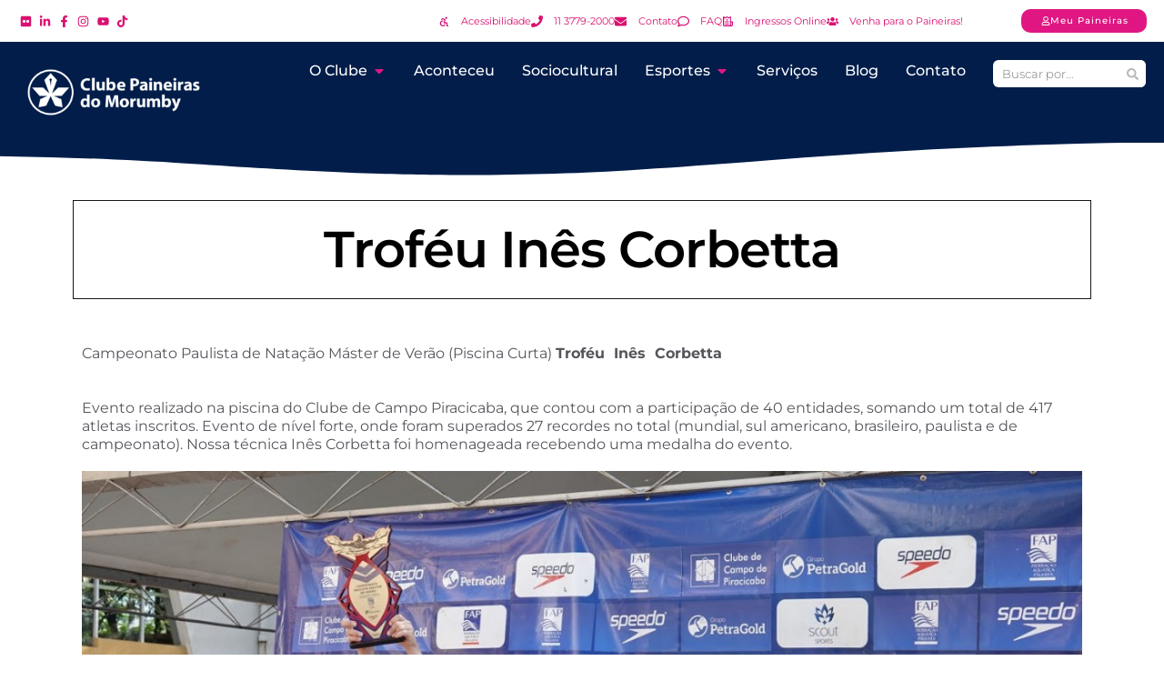

--- FILE ---
content_type: text/html; charset=UTF-8
request_url: https://clubepaineiras.org.br/aconteceu/trofeu-ines-corbetta/
body_size: 99271
content:
<!doctype html>
<html lang="pt-BR" prefix="og: https://ogp.me/ns#">
<head><meta charset="UTF-8"><script>if(navigator.userAgent.match(/MSIE|Internet Explorer/i)||navigator.userAgent.match(/Trident\/7\..*?rv:11/i)){var href=document.location.href;if(!href.match(/[?&]nowprocket/)){if(href.indexOf("?")==-1){if(href.indexOf("#")==-1){document.location.href=href+"?nowprocket=1"}else{document.location.href=href.replace("#","?nowprocket=1#")}}else{if(href.indexOf("#")==-1){document.location.href=href+"&nowprocket=1"}else{document.location.href=href.replace("#","&nowprocket=1#")}}}}</script><script>(()=>{class RocketLazyLoadScripts{constructor(){this.v="2.0.4",this.userEvents=["keydown","keyup","mousedown","mouseup","mousemove","mouseover","mouseout","touchmove","touchstart","touchend","touchcancel","wheel","click","dblclick","input"],this.attributeEvents=["onblur","onclick","oncontextmenu","ondblclick","onfocus","onmousedown","onmouseenter","onmouseleave","onmousemove","onmouseout","onmouseover","onmouseup","onmousewheel","onscroll","onsubmit"]}async t(){this.i(),this.o(),/iP(ad|hone)/.test(navigator.userAgent)&&this.h(),this.u(),this.l(this),this.m(),this.k(this),this.p(this),this._(),await Promise.all([this.R(),this.L()]),this.lastBreath=Date.now(),this.S(this),this.P(),this.D(),this.O(),this.M(),await this.C(this.delayedScripts.normal),await this.C(this.delayedScripts.defer),await this.C(this.delayedScripts.async),await this.T(),await this.F(),await this.j(),await this.A(),window.dispatchEvent(new Event("rocket-allScriptsLoaded")),this.everythingLoaded=!0,this.lastTouchEnd&&await new Promise(t=>setTimeout(t,500-Date.now()+this.lastTouchEnd)),this.I(),this.H(),this.U(),this.W()}i(){this.CSPIssue=sessionStorage.getItem("rocketCSPIssue"),document.addEventListener("securitypolicyviolation",t=>{this.CSPIssue||"script-src-elem"!==t.violatedDirective||"data"!==t.blockedURI||(this.CSPIssue=!0,sessionStorage.setItem("rocketCSPIssue",!0))},{isRocket:!0})}o(){window.addEventListener("pageshow",t=>{this.persisted=t.persisted,this.realWindowLoadedFired=!0},{isRocket:!0}),window.addEventListener("pagehide",()=>{this.onFirstUserAction=null},{isRocket:!0})}h(){let t;function e(e){t=e}window.addEventListener("touchstart",e,{isRocket:!0}),window.addEventListener("touchend",function i(o){o.changedTouches[0]&&t.changedTouches[0]&&Math.abs(o.changedTouches[0].pageX-t.changedTouches[0].pageX)<10&&Math.abs(o.changedTouches[0].pageY-t.changedTouches[0].pageY)<10&&o.timeStamp-t.timeStamp<200&&(window.removeEventListener("touchstart",e,{isRocket:!0}),window.removeEventListener("touchend",i,{isRocket:!0}),"INPUT"===o.target.tagName&&"text"===o.target.type||(o.target.dispatchEvent(new TouchEvent("touchend",{target:o.target,bubbles:!0})),o.target.dispatchEvent(new MouseEvent("mouseover",{target:o.target,bubbles:!0})),o.target.dispatchEvent(new PointerEvent("click",{target:o.target,bubbles:!0,cancelable:!0,detail:1,clientX:o.changedTouches[0].clientX,clientY:o.changedTouches[0].clientY})),event.preventDefault()))},{isRocket:!0})}q(t){this.userActionTriggered||("mousemove"!==t.type||this.firstMousemoveIgnored?"keyup"===t.type||"mouseover"===t.type||"mouseout"===t.type||(this.userActionTriggered=!0,this.onFirstUserAction&&this.onFirstUserAction()):this.firstMousemoveIgnored=!0),"click"===t.type&&t.preventDefault(),t.stopPropagation(),t.stopImmediatePropagation(),"touchstart"===this.lastEvent&&"touchend"===t.type&&(this.lastTouchEnd=Date.now()),"click"===t.type&&(this.lastTouchEnd=0),this.lastEvent=t.type,t.composedPath&&t.composedPath()[0].getRootNode()instanceof ShadowRoot&&(t.rocketTarget=t.composedPath()[0]),this.savedUserEvents.push(t)}u(){this.savedUserEvents=[],this.userEventHandler=this.q.bind(this),this.userEvents.forEach(t=>window.addEventListener(t,this.userEventHandler,{passive:!1,isRocket:!0})),document.addEventListener("visibilitychange",this.userEventHandler,{isRocket:!0})}U(){this.userEvents.forEach(t=>window.removeEventListener(t,this.userEventHandler,{passive:!1,isRocket:!0})),document.removeEventListener("visibilitychange",this.userEventHandler,{isRocket:!0}),this.savedUserEvents.forEach(t=>{(t.rocketTarget||t.target).dispatchEvent(new window[t.constructor.name](t.type,t))})}m(){const t="return false",e=Array.from(this.attributeEvents,t=>"data-rocket-"+t),i="["+this.attributeEvents.join("],[")+"]",o="[data-rocket-"+this.attributeEvents.join("],[data-rocket-")+"]",s=(e,i,o)=>{o&&o!==t&&(e.setAttribute("data-rocket-"+i,o),e["rocket"+i]=new Function("event",o),e.setAttribute(i,t))};new MutationObserver(t=>{for(const n of t)"attributes"===n.type&&(n.attributeName.startsWith("data-rocket-")||this.everythingLoaded?n.attributeName.startsWith("data-rocket-")&&this.everythingLoaded&&this.N(n.target,n.attributeName.substring(12)):s(n.target,n.attributeName,n.target.getAttribute(n.attributeName))),"childList"===n.type&&n.addedNodes.forEach(t=>{if(t.nodeType===Node.ELEMENT_NODE)if(this.everythingLoaded)for(const i of[t,...t.querySelectorAll(o)])for(const t of i.getAttributeNames())e.includes(t)&&this.N(i,t.substring(12));else for(const e of[t,...t.querySelectorAll(i)])for(const t of e.getAttributeNames())this.attributeEvents.includes(t)&&s(e,t,e.getAttribute(t))})}).observe(document,{subtree:!0,childList:!0,attributeFilter:[...this.attributeEvents,...e]})}I(){this.attributeEvents.forEach(t=>{document.querySelectorAll("[data-rocket-"+t+"]").forEach(e=>{this.N(e,t)})})}N(t,e){const i=t.getAttribute("data-rocket-"+e);i&&(t.setAttribute(e,i),t.removeAttribute("data-rocket-"+e))}k(t){Object.defineProperty(HTMLElement.prototype,"onclick",{get(){return this.rocketonclick||null},set(e){this.rocketonclick=e,this.setAttribute(t.everythingLoaded?"onclick":"data-rocket-onclick","this.rocketonclick(event)")}})}S(t){function e(e,i){let o=e[i];e[i]=null,Object.defineProperty(e,i,{get:()=>o,set(s){t.everythingLoaded?o=s:e["rocket"+i]=o=s}})}e(document,"onreadystatechange"),e(window,"onload"),e(window,"onpageshow");try{Object.defineProperty(document,"readyState",{get:()=>t.rocketReadyState,set(e){t.rocketReadyState=e},configurable:!0}),document.readyState="loading"}catch(t){console.log("WPRocket DJE readyState conflict, bypassing")}}l(t){this.originalAddEventListener=EventTarget.prototype.addEventListener,this.originalRemoveEventListener=EventTarget.prototype.removeEventListener,this.savedEventListeners=[],EventTarget.prototype.addEventListener=function(e,i,o){o&&o.isRocket||!t.B(e,this)&&!t.userEvents.includes(e)||t.B(e,this)&&!t.userActionTriggered||e.startsWith("rocket-")||t.everythingLoaded?t.originalAddEventListener.call(this,e,i,o):(t.savedEventListeners.push({target:this,remove:!1,type:e,func:i,options:o}),"mouseenter"!==e&&"mouseleave"!==e||t.originalAddEventListener.call(this,e,t.savedUserEvents.push,o))},EventTarget.prototype.removeEventListener=function(e,i,o){o&&o.isRocket||!t.B(e,this)&&!t.userEvents.includes(e)||t.B(e,this)&&!t.userActionTriggered||e.startsWith("rocket-")||t.everythingLoaded?t.originalRemoveEventListener.call(this,e,i,o):t.savedEventListeners.push({target:this,remove:!0,type:e,func:i,options:o})}}J(t,e){this.savedEventListeners=this.savedEventListeners.filter(i=>{let o=i.type,s=i.target||window;return e!==o||t!==s||(this.B(o,s)&&(i.type="rocket-"+o),this.$(i),!1)})}H(){EventTarget.prototype.addEventListener=this.originalAddEventListener,EventTarget.prototype.removeEventListener=this.originalRemoveEventListener,this.savedEventListeners.forEach(t=>this.$(t))}$(t){t.remove?this.originalRemoveEventListener.call(t.target,t.type,t.func,t.options):this.originalAddEventListener.call(t.target,t.type,t.func,t.options)}p(t){let e;function i(e){return t.everythingLoaded?e:e.split(" ").map(t=>"load"===t||t.startsWith("load.")?"rocket-jquery-load":t).join(" ")}function o(o){function s(e){const s=o.fn[e];o.fn[e]=o.fn.init.prototype[e]=function(){return this[0]===window&&t.userActionTriggered&&("string"==typeof arguments[0]||arguments[0]instanceof String?arguments[0]=i(arguments[0]):"object"==typeof arguments[0]&&Object.keys(arguments[0]).forEach(t=>{const e=arguments[0][t];delete arguments[0][t],arguments[0][i(t)]=e})),s.apply(this,arguments),this}}if(o&&o.fn&&!t.allJQueries.includes(o)){const e={DOMContentLoaded:[],"rocket-DOMContentLoaded":[]};for(const t in e)document.addEventListener(t,()=>{e[t].forEach(t=>t())},{isRocket:!0});o.fn.ready=o.fn.init.prototype.ready=function(i){function s(){parseInt(o.fn.jquery)>2?setTimeout(()=>i.bind(document)(o)):i.bind(document)(o)}return"function"==typeof i&&(t.realDomReadyFired?!t.userActionTriggered||t.fauxDomReadyFired?s():e["rocket-DOMContentLoaded"].push(s):e.DOMContentLoaded.push(s)),o([])},s("on"),s("one"),s("off"),t.allJQueries.push(o)}e=o}t.allJQueries=[],o(window.jQuery),Object.defineProperty(window,"jQuery",{get:()=>e,set(t){o(t)}})}P(){const t=new Map;document.write=document.writeln=function(e){const i=document.currentScript,o=document.createRange(),s=i.parentElement;let n=t.get(i);void 0===n&&(n=i.nextSibling,t.set(i,n));const c=document.createDocumentFragment();o.setStart(c,0),c.appendChild(o.createContextualFragment(e)),s.insertBefore(c,n)}}async R(){return new Promise(t=>{this.userActionTriggered?t():this.onFirstUserAction=t})}async L(){return new Promise(t=>{document.addEventListener("DOMContentLoaded",()=>{this.realDomReadyFired=!0,t()},{isRocket:!0})})}async j(){return this.realWindowLoadedFired?Promise.resolve():new Promise(t=>{window.addEventListener("load",t,{isRocket:!0})})}M(){this.pendingScripts=[];this.scriptsMutationObserver=new MutationObserver(t=>{for(const e of t)e.addedNodes.forEach(t=>{"SCRIPT"!==t.tagName||t.noModule||t.isWPRocket||this.pendingScripts.push({script:t,promise:new Promise(e=>{const i=()=>{const i=this.pendingScripts.findIndex(e=>e.script===t);i>=0&&this.pendingScripts.splice(i,1),e()};t.addEventListener("load",i,{isRocket:!0}),t.addEventListener("error",i,{isRocket:!0}),setTimeout(i,1e3)})})})}),this.scriptsMutationObserver.observe(document,{childList:!0,subtree:!0})}async F(){await this.X(),this.pendingScripts.length?(await this.pendingScripts[0].promise,await this.F()):this.scriptsMutationObserver.disconnect()}D(){this.delayedScripts={normal:[],async:[],defer:[]},document.querySelectorAll("script[type$=rocketlazyloadscript]").forEach(t=>{t.hasAttribute("data-rocket-src")?t.hasAttribute("async")&&!1!==t.async?this.delayedScripts.async.push(t):t.hasAttribute("defer")&&!1!==t.defer||"module"===t.getAttribute("data-rocket-type")?this.delayedScripts.defer.push(t):this.delayedScripts.normal.push(t):this.delayedScripts.normal.push(t)})}async _(){await this.L();let t=[];document.querySelectorAll("script[type$=rocketlazyloadscript][data-rocket-src]").forEach(e=>{let i=e.getAttribute("data-rocket-src");if(i&&!i.startsWith("data:")){i.startsWith("//")&&(i=location.protocol+i);try{const o=new URL(i).origin;o!==location.origin&&t.push({src:o,crossOrigin:e.crossOrigin||"module"===e.getAttribute("data-rocket-type")})}catch(t){}}}),t=[...new Map(t.map(t=>[JSON.stringify(t),t])).values()],this.Y(t,"preconnect")}async G(t){if(await this.K(),!0!==t.noModule||!("noModule"in HTMLScriptElement.prototype))return new Promise(e=>{let i;function o(){(i||t).setAttribute("data-rocket-status","executed"),e()}try{if(navigator.userAgent.includes("Firefox/")||""===navigator.vendor||this.CSPIssue)i=document.createElement("script"),[...t.attributes].forEach(t=>{let e=t.nodeName;"type"!==e&&("data-rocket-type"===e&&(e="type"),"data-rocket-src"===e&&(e="src"),i.setAttribute(e,t.nodeValue))}),t.text&&(i.text=t.text),t.nonce&&(i.nonce=t.nonce),i.hasAttribute("src")?(i.addEventListener("load",o,{isRocket:!0}),i.addEventListener("error",()=>{i.setAttribute("data-rocket-status","failed-network"),e()},{isRocket:!0}),setTimeout(()=>{i.isConnected||e()},1)):(i.text=t.text,o()),i.isWPRocket=!0,t.parentNode.replaceChild(i,t);else{const i=t.getAttribute("data-rocket-type"),s=t.getAttribute("data-rocket-src");i?(t.type=i,t.removeAttribute("data-rocket-type")):t.removeAttribute("type"),t.addEventListener("load",o,{isRocket:!0}),t.addEventListener("error",i=>{this.CSPIssue&&i.target.src.startsWith("data:")?(console.log("WPRocket: CSP fallback activated"),t.removeAttribute("src"),this.G(t).then(e)):(t.setAttribute("data-rocket-status","failed-network"),e())},{isRocket:!0}),s?(t.fetchPriority="high",t.removeAttribute("data-rocket-src"),t.src=s):t.src="data:text/javascript;base64,"+window.btoa(unescape(encodeURIComponent(t.text)))}}catch(i){t.setAttribute("data-rocket-status","failed-transform"),e()}});t.setAttribute("data-rocket-status","skipped")}async C(t){const e=t.shift();return e?(e.isConnected&&await this.G(e),this.C(t)):Promise.resolve()}O(){this.Y([...this.delayedScripts.normal,...this.delayedScripts.defer,...this.delayedScripts.async],"preload")}Y(t,e){this.trash=this.trash||[];let i=!0;var o=document.createDocumentFragment();t.forEach(t=>{const s=t.getAttribute&&t.getAttribute("data-rocket-src")||t.src;if(s&&!s.startsWith("data:")){const n=document.createElement("link");n.href=s,n.rel=e,"preconnect"!==e&&(n.as="script",n.fetchPriority=i?"high":"low"),t.getAttribute&&"module"===t.getAttribute("data-rocket-type")&&(n.crossOrigin=!0),t.crossOrigin&&(n.crossOrigin=t.crossOrigin),t.integrity&&(n.integrity=t.integrity),t.nonce&&(n.nonce=t.nonce),o.appendChild(n),this.trash.push(n),i=!1}}),document.head.appendChild(o)}W(){this.trash.forEach(t=>t.remove())}async T(){try{document.readyState="interactive"}catch(t){}this.fauxDomReadyFired=!0;try{await this.K(),this.J(document,"readystatechange"),document.dispatchEvent(new Event("rocket-readystatechange")),await this.K(),document.rocketonreadystatechange&&document.rocketonreadystatechange(),await this.K(),this.J(document,"DOMContentLoaded"),document.dispatchEvent(new Event("rocket-DOMContentLoaded")),await this.K(),this.J(window,"DOMContentLoaded"),window.dispatchEvent(new Event("rocket-DOMContentLoaded"))}catch(t){console.error(t)}}async A(){try{document.readyState="complete"}catch(t){}try{await this.K(),this.J(document,"readystatechange"),document.dispatchEvent(new Event("rocket-readystatechange")),await this.K(),document.rocketonreadystatechange&&document.rocketonreadystatechange(),await this.K(),this.J(window,"load"),window.dispatchEvent(new Event("rocket-load")),await this.K(),window.rocketonload&&window.rocketonload(),await this.K(),this.allJQueries.forEach(t=>t(window).trigger("rocket-jquery-load")),await this.K(),this.J(window,"pageshow");const t=new Event("rocket-pageshow");t.persisted=this.persisted,window.dispatchEvent(t),await this.K(),window.rocketonpageshow&&window.rocketonpageshow({persisted:this.persisted})}catch(t){console.error(t)}}async K(){Date.now()-this.lastBreath>45&&(await this.X(),this.lastBreath=Date.now())}async X(){return document.hidden?new Promise(t=>setTimeout(t)):new Promise(t=>requestAnimationFrame(t))}B(t,e){return e===document&&"readystatechange"===t||(e===document&&"DOMContentLoaded"===t||(e===window&&"DOMContentLoaded"===t||(e===window&&"load"===t||e===window&&"pageshow"===t)))}static run(){(new RocketLazyLoadScripts).t()}}RocketLazyLoadScripts.run()})();</script>
	
	<meta name="viewport" content="width=device-width, initial-scale=1">
	<link rel="profile" href="https://gmpg.org/xfn/11">
	
<!-- Otimização para mecanismos de pesquisa pelo Rank Math - https://rankmath.com/ -->
<title>Troféu Inês Corbetta - Clube Paineiras Do Morumby</title>
<style id="wpr-usedcss">img:is([sizes=auto i],[sizes^="auto," i]){contain-intrinsic-size:3000px 1500px}.select2-container{box-sizing:border-box;display:inline-block;margin:0;position:relative;vertical-align:middle}.select2-container .select2-selection--single{box-sizing:border-box;cursor:pointer;display:block;height:28px;user-select:none;-webkit-user-select:none}.select2-container .select2-selection--single .select2-selection__rendered{display:block;padding-left:8px;padding-right:20px;overflow:hidden;text-overflow:ellipsis;white-space:nowrap}.select2-container .select2-selection--single .select2-selection__clear{position:relative}.select2-container[dir=rtl] .select2-selection--single .select2-selection__rendered{padding-right:8px;padding-left:20px}.select2-container .select2-selection--multiple{box-sizing:border-box;cursor:pointer;display:block;min-height:32px;user-select:none;-webkit-user-select:none}.select2-container .select2-selection--multiple .select2-selection__rendered{display:inline-block;overflow:hidden;padding-left:8px;text-overflow:ellipsis;white-space:nowrap}.select2-container .select2-search--inline{float:left}.select2-container .select2-search--inline .select2-search__field{box-sizing:border-box;border:none;font-size:100%;margin-top:5px;padding:0}.select2-container .select2-search--inline .select2-search__field::-webkit-search-cancel-button{-webkit-appearance:none}.select2-dropdown{background-color:#fff;border:1px solid #aaa;border-radius:4px;box-sizing:border-box;display:block;position:absolute;left:-100000px;width:100%;z-index:1051}.select2-results{display:block}.select2-results__options{list-style:none;margin:0;padding:0}.select2-results__option{padding:6px;user-select:none;-webkit-user-select:none}.select2-results__option[aria-selected]{cursor:pointer}.select2-container--open .select2-dropdown{left:0}.select2-container--open .select2-dropdown--above{border-bottom:none;border-bottom-left-radius:0;border-bottom-right-radius:0}.select2-container--open .select2-dropdown--below{border-top:none;border-top-left-radius:0;border-top-right-radius:0}.select2-search--dropdown{display:block;padding:4px}.select2-search--dropdown .select2-search__field{padding:4px;width:100%;box-sizing:border-box}.select2-search--dropdown .select2-search__field::-webkit-search-cancel-button{-webkit-appearance:none}.select2-search--dropdown.select2-search--hide{display:none}.select2-close-mask{border:0;margin:0;padding:0;display:block;position:fixed;left:0;top:0;min-height:100%;min-width:100%;height:auto;width:auto;opacity:0;z-index:99;background-color:#fff}.select2-hidden-accessible{border:0!important;clip:rect(0 0 0 0)!important;-webkit-clip-path:inset(50%)!important;clip-path:inset(50%)!important;height:1px!important;overflow:hidden!important;padding:0!important;position:absolute!important;width:1px!important;white-space:nowrap!important}.select2-container--default .select2-selection--single{background-color:#fff;border:1px solid #aaa;border-radius:4px}.select2-container--default .select2-selection--single .select2-selection__rendered{color:#444;line-height:28px}.select2-container--default .select2-selection--single .select2-selection__clear{cursor:pointer;float:right;font-weight:700}.select2-container--default .select2-selection--single .select2-selection__placeholder{color:#999}.select2-container--default .select2-selection--single .select2-selection__arrow{height:26px;position:absolute;top:1px;right:1px;width:20px}.select2-container--default .select2-selection--single .select2-selection__arrow b{border-color:#888 transparent transparent;border-style:solid;border-width:5px 4px 0;height:0;left:50%;margin-left:-4px;margin-top:-2px;position:absolute;top:50%;width:0}.select2-container--default[dir=rtl] .select2-selection--single .select2-selection__clear{float:left}.select2-container--default[dir=rtl] .select2-selection--single .select2-selection__arrow{left:1px;right:auto}.select2-container--default.select2-container--disabled .select2-selection--single{background-color:#eee;cursor:default}.select2-container--default.select2-container--disabled .select2-selection--single .select2-selection__clear{display:none}.select2-container--default.select2-container--open .select2-selection--single .select2-selection__arrow b{border-color:transparent transparent #888;border-width:0 4px 5px}.select2-container--default .select2-selection--multiple{background-color:#fff;border:1px solid #aaa;border-radius:4px;cursor:text}.select2-container--default .select2-selection--multiple .select2-selection__rendered{box-sizing:border-box;list-style:none;margin:0;padding:0 5px;width:100%}.select2-container--default .select2-selection--multiple .select2-selection__rendered li{list-style:none}.select2-container--default .select2-selection--multiple .select2-selection__clear{cursor:pointer;float:right;font-weight:700;margin-top:5px;margin-right:10px;padding:1px}.select2-container--default .select2-selection--multiple .select2-selection__choice{background-color:#e4e4e4;border:1px solid #aaa;border-radius:4px;cursor:default;float:left;margin-right:5px;margin-top:5px;padding:0 5px}.select2-container--default .select2-selection--multiple .select2-selection__choice__remove{color:#999;cursor:pointer;display:inline-block;font-weight:700;margin-right:2px}.select2-container--default .select2-selection--multiple .select2-selection__choice__remove:hover{color:#333}.select2-container--default[dir=rtl] .select2-selection--multiple .select2-search--inline,.select2-container--default[dir=rtl] .select2-selection--multiple .select2-selection__choice{float:right}.select2-container--default[dir=rtl] .select2-selection--multiple .select2-selection__choice{margin-left:5px;margin-right:auto}.select2-container--default[dir=rtl] .select2-selection--multiple .select2-selection__choice__remove{margin-left:2px;margin-right:auto}.select2-container--default.select2-container--focus .select2-selection--multiple{border:1px solid #000;outline:0}.select2-container--default.select2-container--disabled .select2-selection--multiple{background-color:#eee;cursor:default}.select2-container--default.select2-container--disabled .select2-selection__choice__remove{display:none}.select2-container--default.select2-container--open.select2-container--above .select2-selection--multiple,.select2-container--default.select2-container--open.select2-container--above .select2-selection--single{border-top-left-radius:0;border-top-right-radius:0}.select2-container--default.select2-container--open.select2-container--below .select2-selection--multiple,.select2-container--default.select2-container--open.select2-container--below .select2-selection--single{border-bottom-left-radius:0;border-bottom-right-radius:0}.select2-container--default .select2-search--dropdown .select2-search__field{border:1px solid #aaa}.select2-container--default .select2-search--inline .select2-search__field{background:0 0;border:none;outline:0;box-shadow:none;-webkit-appearance:textfield}.select2-container--default .select2-results>.select2-results__options{max-height:200px;overflow-y:auto}.select2-container--default .select2-results__option[role=group]{padding:0}.select2-container--default .select2-results__option[aria-disabled=true]{color:#999}.select2-container--default .select2-results__option[aria-selected=true]{background-color:#ddd}.select2-container--default .select2-results__option .select2-results__option{padding-left:1em}.select2-container--default .select2-results__option .select2-results__option .select2-results__group{padding-left:0}.select2-container--default .select2-results__option .select2-results__option .select2-results__option{margin-left:-1em;padding-left:2em}.select2-container--default .select2-results__option .select2-results__option .select2-results__option .select2-results__option{margin-left:-2em;padding-left:3em}.select2-container--default .select2-results__option .select2-results__option .select2-results__option .select2-results__option .select2-results__option{margin-left:-3em;padding-left:4em}.select2-container--default .select2-results__option .select2-results__option .select2-results__option .select2-results__option .select2-results__option .select2-results__option{margin-left:-4em;padding-left:5em}.select2-container--default .select2-results__option .select2-results__option .select2-results__option .select2-results__option .select2-results__option .select2-results__option .select2-results__option{margin-left:-5em;padding-left:6em}.select2-container--default .select2-results__option--highlighted[aria-selected]{background-color:#5897fb;color:#fff}.select2-container--default .select2-results__group{cursor:default;display:block;padding:6px}.select2-container--classic .select2-selection--single{background-color:#f7f7f7;border:1px solid #aaa;border-radius:4px;outline:0;background-image:-webkit-linear-gradient(top,#fff 50%,#eee 100%);background-image:-o-linear-gradient(top,#fff 50%,#eee 100%);background-image:linear-gradient(to bottom,#fff 50%,#eee 100%);background-repeat:repeat-x}.select2-container--classic .select2-selection--single:focus{border:1px solid #5897fb}.select2-container--classic .select2-selection--single .select2-selection__rendered{color:#444;line-height:28px}.select2-container--classic .select2-selection--single .select2-selection__clear{cursor:pointer;float:right;font-weight:700;margin-right:10px}.select2-container--classic .select2-selection--single .select2-selection__placeholder{color:#999}.select2-container--classic .select2-selection--single .select2-selection__arrow{background-color:#ddd;border:none;border-left:1px solid #aaa;border-top-right-radius:4px;border-bottom-right-radius:4px;height:26px;position:absolute;top:1px;right:1px;width:20px;background-image:-webkit-linear-gradient(top,#eee 50%,#ccc 100%);background-image:-o-linear-gradient(top,#eee 50%,#ccc 100%);background-image:linear-gradient(to bottom,#eee 50%,#ccc 100%);background-repeat:repeat-x}.select2-container--classic .select2-selection--single .select2-selection__arrow b{border-color:#888 transparent transparent;border-style:solid;border-width:5px 4px 0;height:0;left:50%;margin-left:-4px;margin-top:-2px;position:absolute;top:50%;width:0}.select2-container--classic[dir=rtl] .select2-selection--single .select2-selection__clear{float:left}.select2-container--classic[dir=rtl] .select2-selection--single .select2-selection__arrow{border:none;border-right:1px solid #aaa;border-radius:0;border-top-left-radius:4px;border-bottom-left-radius:4px;left:1px;right:auto}.select2-container--classic.select2-container--open .select2-selection--single{border:1px solid #5897fb}.select2-container--classic.select2-container--open .select2-selection--single .select2-selection__arrow{background:0 0;border:none}.select2-container--classic.select2-container--open .select2-selection--single .select2-selection__arrow b{border-color:transparent transparent #888;border-width:0 4px 5px}.select2-container--classic.select2-container--open.select2-container--above .select2-selection--single{border-top:none;border-top-left-radius:0;border-top-right-radius:0;background-image:-webkit-linear-gradient(top,#fff 0,#eee 50%);background-image:-o-linear-gradient(top,#fff 0,#eee 50%);background-image:linear-gradient(to bottom,#fff 0,#eee 50%);background-repeat:repeat-x}.select2-container--classic.select2-container--open.select2-container--below .select2-selection--single{border-bottom:none;border-bottom-left-radius:0;border-bottom-right-radius:0;background-image:-webkit-linear-gradient(top,#eee 50%,#fff 100%);background-image:-o-linear-gradient(top,#eee 50%,#fff 100%);background-image:linear-gradient(to bottom,#eee 50%,#fff 100%);background-repeat:repeat-x}.select2-container--classic .select2-selection--multiple{background-color:#fff;border:1px solid #aaa;border-radius:4px;cursor:text;outline:0}.select2-container--classic .select2-selection--multiple:focus{border:1px solid #5897fb}.select2-container--classic .select2-selection--multiple .select2-selection__rendered{list-style:none;margin:0;padding:0 5px}.select2-container--classic .select2-selection--multiple .select2-selection__clear{display:none}.select2-container--classic .select2-selection--multiple .select2-selection__choice{background-color:#e4e4e4;border:1px solid #aaa;border-radius:4px;cursor:default;float:left;margin-right:5px;margin-top:5px;padding:0 5px}.select2-container--classic .select2-selection--multiple .select2-selection__choice__remove{color:#888;cursor:pointer;display:inline-block;font-weight:700;margin-right:2px}.select2-container--classic .select2-selection--multiple .select2-selection__choice__remove:hover{color:#555}.select2-container--classic[dir=rtl] .select2-selection--multiple .select2-selection__choice{float:right;margin-left:5px;margin-right:auto}.select2-container--classic[dir=rtl] .select2-selection--multiple .select2-selection__choice__remove{margin-left:2px;margin-right:auto}.select2-container--classic.select2-container--open .select2-selection--multiple{border:1px solid #5897fb}.select2-container--classic.select2-container--open.select2-container--above .select2-selection--multiple{border-top:none;border-top-left-radius:0;border-top-right-radius:0}.select2-container--classic.select2-container--open.select2-container--below .select2-selection--multiple{border-bottom:none;border-bottom-left-radius:0;border-bottom-right-radius:0}.select2-container--classic .select2-search--dropdown .select2-search__field{border:1px solid #aaa;outline:0}.select2-container--classic .select2-search--inline .select2-search__field{outline:0;box-shadow:none}.select2-container--classic .select2-dropdown{background-color:#fff;border:1px solid transparent}.select2-container--classic .select2-dropdown--above{border-bottom:none}.select2-container--classic .select2-dropdown--below{border-top:none}.select2-container--classic .select2-results>.select2-results__options{max-height:200px;overflow-y:auto}.select2-container--classic .select2-results__option[role=group]{padding:0}.select2-container--classic .select2-results__option[aria-disabled=true]{color:grey}.select2-container--classic .select2-results__option--highlighted[aria-selected]{background-color:#3875d7;color:#fff}.select2-container--classic .select2-results__group{cursor:default;display:block;padding:6px}.select2-container--classic.select2-container--open .select2-dropdown{border-color:#5897fb}[class*=mec-sl-]{speak:none;font-style:normal;font-weight:400;font-variant:normal;text-transform:none;line-height:1;-webkit-font-smoothing:antialiased;-moz-osx-font-smoothing:grayscale}[class*=mec-sl-]{font-family:simple-line-icons}.mec-sl-arrow-down:before{content:"\e604"}.mec-sl-arrow-left:before{content:"\e605"}.mec-sl-arrow-right:before{content:"\e606"}.mec-sl-arrow-up:before{content:"\e607"}.mec-wrap{position:relative}.mec-wrap h1,.mec-wrap h2,.mec-wrap h3,.mec-wrap h4{color:#171c24;font-weight:300;font-style:inherit;letter-spacing:normal;clear:none}.mec-wrap h1{font-size:50px;line-height:1.16;margin-bottom:12px;letter-spacing:-1px}.mec-wrap h2{font-size:36px;line-height:1.14;margin-bottom:10px}.mec-wrap h3{font-size:28px;line-height:1.2;margin-bottom:8px}.mec-wrap h4{font-size:24px;line-height:1.2;margin-bottom:10px}.mec-wrap h1 strong{font-weight:700}.mec-wrap p{margin:0 0 20px;color:#616161;font-size:14px;line-height:1.8}.mec-wrap abbr{cursor:auto;border:none}.mec-wrap .button,.mec-wrap button:not(.owl-dot):not(.gm-control-active):not(.mejs):not(.owl-prev):not(.owl-next),.mec-wrap input[type=button],.mec-wrap input[type=submit]{position:relative;border:none;border-radius:2px;color:#fff;display:inline-block;font-size:12px;letter-spacing:1px;line-height:1.5;text-transform:uppercase;font-weight:600;text-decoration:none;cursor:pointer;margin-bottom:21px;margin-right:10px;line-height:1;padding:18px 20px 16px;background:#24ca4f;-webkit-transition:.21s;-moz-transition:.21s;transition:all .21s ease}.mec-wrap .button:hover,.mec-wrap a.button:hover,.mec-wrap button:hover:not(.mejs),.mec-wrap input[type=button]:hover,.mec-wrap input[type=submit]:hover{background:#222;color:#fff}.mec-wrap abbr{cursor:auto;border-bottom:0}.mec-wrap{font-weight:400;color:#626262}.mec-event-content p{font-weight:300}.mec-event-grid-classic .mec-event-content{background:#fff;color:#767676;padding:0 20px 5px;text-align:center;min-height:125px}.mec-event-grid-classic .mec-event-title{color:#202020;margin:10px 0;font-weight:700;font-size:20px;letter-spacing:1px;text-transform:uppercase}.mec-event-grid-classic .mec-event-title a{color:#202020;transition:all .24s ease}.mec-event-grid-classic .mec-event-content p{font-size:15px;color:#8a8a8a}.mec-event-grid-classic .mec-event-detail{display:none}.mec-event-grid-classic img{margin-bottom:0;width:100%}.mec-event-sharing-wrap{left:15px;position:absolute;list-style:none;margin:0;padding-left:0}.mec-event-sharing-wrap .mec-event-sharing{position:absolute;padding:8px 0 2px;left:-6px;bottom:54px;margin:0;margin-top:6px;border-radius:5px;width:50px;visibility:hidden;opacity:0;border:1px solid #e2e2e2;background:#fff;box-shadow:0 0 9px 0 rgba(0,0,0,.06);z-index:99;-webkit-transition:.18s;transition:all .18s ease}.mec-event-sharing-wrap .mec-event-sharing:after,.mec-event-sharing-wrap .mec-event-sharing:before{content:'';display:block;position:absolute;bottom:-10px;left:50%;margin-left:-10px;width:0;height:0;border-style:solid;border-width:10px}.mec-event-sharing-wrap .mec-event-sharing:before{bottom:-21px;border-color:#e2e2e2 transparent transparent}.mec-event-sharing-wrap .mec-event-sharing:after{bottom:-19px;border-color:#fff transparent transparent}.mec-event-sharing-wrap:hover .mec-event-sharing{opacity:1;visibility:visible}.mec-event-sharing-wrap li{text-align:center;border:0;display:block;margin-right:2px;overflow:hidden;margin:0 auto 6px;width:38px}.mec-event-sharing-wrap:hover>li{cursor:pointer;background-color:#40d9f1}.mec-event-sharing-wrap:hover li a{color:#fff}.mec-event-sharing-wrap>li:first-of-type{border:1px solid #d9d9d9}.mec-event-sharing-wrap li a,.mec-event-sharing-wrap:hover li ul li a{border:none;color:#767676;display:block}.mec-event-sharing-wrap li i{width:36px;height:36px;display:table-cell;vertical-align:middle}.mec-event-sharing-wrap li svg{height:16px}.mec-event-sharing-wrap .mec-event-sharing li a{display:block}.mec-event-sharing-wrap .mec-event-sharing li:hover a{color:#40d9f1}@media only screen and (max-width:960px){.mec-event-grid-classic{margin-bottom:30px}}.mec-widget .mec-event-grid-classic.mec-owl-carousel{padding:36px 0 16px}.mec-widget .mec-event-grid-classic.mec-owl-carousel .owl-nav{margin:5px 0;width:100%;position:absolute;top:15px;padding:0}.mec-widget .mec-event-grid-classic.mec-owl-carousel{padding:20px 0 16px}.mec-widget .mec-event-grid-classic.mec-owl-carousel .owl-nav{margin:0;width:100%;position:absolute;top:0;padding:0}.mec-widget .mec-event-grid-classic.mec-owl-carousel .owl-nav div{position:absolute;background:#fff;line-height:0;width:34px;height:26px;padding:6px;text-align:center;margin-top:-17px;border-radius:3px;border:1px solid #e2e2e2;text-align:center;box-shadow:0 2px 0 0 rgba(0,0,0,.028);transition:all .33s ease}.mec-widget .mec-event-grid-classic.mec-owl-carousel .owl-nav i{font-size:12px;color:#40d9f1;cursor:pointer}.mec-widget .mec-event-grid-classic.mec-owl-carousel .owl-nav .owl-next{right:0}.mec-widget .mec-event-grid-classic.mec-owl-carousel .owl-nav .owl-prev{left:0}.mec-widget .mec-event-grid-classic.mec-owl-carousel .mec-event-sharing{display:none}@media screen and (min-width:56.875em){.mec-widget .mec-month-container dl{margin-bottom:0}}.mec-widget .mec-event-sharing-wrap .mec-event-sharing{position:absolute;top:auto;bottom:52px;margin:0;margin-top:0;border-radius:5px}.mec-widget .mec-event-sharing-wrap .mec-event-sharing:after{top:auto;bottom:-17px;border-color:#fff transparent transparent}.mec-widget .mec-event-sharing-wrap .mec-event-sharing:before{top:auto;bottom:-18px;border-color:#e2e2e2 transparent transparent}.mec-widget .mec-event-grid-classic.mec-owl-carousel .owl-nav button{position:absolute;background:#fff;padding:6px;margin-top:-17px;border-radius:3px;border:1px solid #e2e2e2;box-shadow:0 2px 0 0 rgba(0,0,0,.028)}.mec-widget .mec-event-grid-classic.mec-owl-carousel .owl-nav button:hover{background:#40d9f1;border-color:#40d9f1}.mec-widget .mec-event-grid-classic.mec-owl-carousel .owl-nav button:hover i{color:#fff}.mec-widget .mec-event-grid-classic.mec-owl-carousel .mec-booking-button{width:40%;float:right;color:#202020;height:36px;line-height:14px;font-size:12px;width:auto}.mec-widget .mec-event-grid-classic.mec-owl-carousel .mec-booking-button:hover{color:#fff}.mec-load-more-wrap{text-align:center;display:block;width:100%;padding-top:20px;text-align:center;position:relative}.mec-load-more-button{box-shadow:none;transition:all .21s ease;font-size:12px;font-weight:500;letter-spacing:1px;text-transform:uppercase;background:#fff;color:#767676;border:2px solid #e8e8e8;border-radius:50px;padding:0 28px;margin-bottom:20px;cursor:pointer;line-height:40px;height:42px;display:inline-block}.mec-load-more-button:hover{background:#191919;color:#fff;border-color:#191919}.mec-load-more-loading{content:url('https://clubepaineiras.org.br/wp-content/plugins/modern-events-calendar-lite/assets/img/ajax-loader.gif');cursor:wait;background:0 0;border-style:none}.mec-load-more-loading:hover{background:0 0}.mec-modal-preloader,.mec-month-navigator-loading{width:100%;height:100%;background:url('https://clubepaineiras.org.br/wp-content/plugins/modern-events-calendar-lite/assets/img/ajax-loader.gif') center no-repeat rgba(255,255,255,.88);border-style:none;position:absolute;left:0;right:0;bottom:0;top:0;z-index:9}.mec-month-divider{text-align:center;margin:60px 0 40px}.widget .mec-month-divider{margin:10px 0}.mec-month-divider span{text-transform:uppercase;font-size:22px;font-weight:700;padding-bottom:5px;color:#313131;border-bottom:4px solid #ebebeb;width:100%;display:block;padding-bottom:10px;position:relative}.mec-month-divider span:before{border-bottom:4px solid #40d9f1;font-size:6px;content:'';text-align:center;position:absolute;bottom:-4px;margin-left:-30px;left:50%;width:60px}.widget .mec-month-divider span{font-size:13px}button#mec-book-form-back-btn-step-3{float:none}.lity-content button#mec-book-form-back-btn-step-3{float:none}.mec-wrap .mec-attendees-list-details p{font-weight:300;margin:20px 0 0;color:#8d8d8d}.mec-wrap .mec-attendees-list-details li{list-style:none;display:block;margin-top:15px}.mec-attendees-list-details ul{margin-bottom:0}.mec-attendees-list-details .mec-attendees-toggle{border:1px solid #e6e6e6;background:#fafafa;padding:15px 15px 0;border-radius:3px;margin:12px 0 20px 52px;position:relative;font-size:13px;box-shadow:0 3px 1px 0 rgba(0,0,0,.02)}.mec-attendees-list-details .mec-attendees-toggle:after,.mec-attendees-list-details .mec-attendees-toggle:before{content:'';display:block;position:absolute;left:50px;width:0;height:0;border-style:solid;border-width:10px}.mec-attendees-list-details .mec-attendees-toggle:after{top:-20px;border-color:transparent transparent #fafafa}.mec-attendees-list-details .mec-attendees-toggle:before{top:-21px;border-color:transparent transparent #e1e1e1}.mec-calendar{margin-bottom:20px;border:1px solid #e8e8e8;width:100%;box-shadow:0 2px 0 0 rgba(0,0,0,.016)}.mec-calendar .mec-calendar-events-side{display:table-cell;height:100%;border-left:1px solid #efefef;padding:40px;width:100%}.mec-calendar dl{display:table;margin:0;border:none;padding:0;table-layout:fixed}.mec-calendar dt{display:table-cell;transition:all .66s ease;color:#4d4d4d;background:#fff;border-radius:44px;font-size:14px;width:80px;height:80px;line-height:80px;text-align:center}.mec-calendar .mec-calendar-row dt:hover{background:#f4f4f4}.mec-calendar .mec-selected-day,.mec-calendar .mec-selected-day:hover{background:#40d9f1;color:#fff}.mec-calendar .mec-selected-day a{color:#fff}.mec-calendar .mec-has-event{position:relative}.mec-calendar .mec-calendar-row dt.mec-has-event:hover{background:#40d9f1}.mec-calendar .mec-has-event a{cursor:pointer;display:block;width:100%;height:100%;border-radius:50%;color:#4d4d4d;transition:all .25s ease;text-decoration:none;box-shadow:none}.mec-calendar .mec-calendar-row dt.mec-has-event.mec-selected-day a,.mec-calendar .mec-calendar-row dt.mec-has-event:hover a{color:#fff}.mec-calendar .mec-has-event:after{background-color:#40d9f1;border-radius:50%;display:block;content:'';width:8px;height:8px;bottom:14px;left:50%;margin:-4px 0 0 -4px;position:absolute;transition:all .25s ease}.mec-calendar .mec-calendar-row dt.mec-has-event:hover:after{background-color:#fff}.mec-calendar .mec-has-event.mec-selected-day:after{display:none}@media only screen and (min-width:961px){.mec-wrap.mec-sm959 .mec-calendar:not(.mec-event-calendar-classic):not(.mec-calendar-weekly) .mec-has-event:after{width:6px;height:6px;bottom:6px}.mec-wrap.mec-sm959 .mec-calendar:not(.mec-event-calendar-classic):not(.mec-calendar-weekly) dt{width:50px;height:50px;line-height:50px}}@media only screen and (max-width:1200px){.mec-calendar .mec-has-event:after{width:6px;height:6px;bottom:6px}.mec-calendar dt{width:50px;height:50px;line-height:50px}}@media only screen and (max-width:767px){.mec-calendar .mec-calendar-events-side{width:100%;display:block;height:100%;border-left:none;border-top:1px solid #efefef;padding:20px}.mec-calendar dl{width:100%}.mec-calendar dt{width:14%;height:60px;line-height:60px;border-radius:50px}}@media only screen and (max-width:479px){.mec-calendar .mec-has-event:after{width:4px;height:4px}.mec-calendar dt{height:38px;line-height:38px}}.mec-previous-month a{pointer-events:none}.mec-single-event-novel.light h4{color:#000!important}.mec-single-event-novel.dark h4{color:#fff!important}.mec-util-hidden{display:none}.mec-daily-view-date-events,.mec-weekly-view-date-events{list-style:none;margin:0}.mec-widget .mec-calendar{max-width:100%}.mec-widget .mec-calendar dl dt{height:40px}.mec-widget .mec-calendar .mec-has-event:after{width:4px;height:4px}.mec-map-view-event-detail.mec-event-detail{width:580px;background-color:#e9e9e9;padding:8px 15px}.mec-marker-infowindow-wp{padding:10px}.mec-marker-infowindow-wp .mec-marker-infowindow-count{width:60px;height:60px;display:block;text-align:center;line-height:60px;border:1px solid #40d9f1;border-radius:50%;font-size:32px;color:#40d9f1;float:left;margin-right:11px}.mec-marker-infowindow-wp .mec-marker-infowindow-content{overflow:hidden;padding-top:6px}.mec-marker-infowindow-wp .mec-marker-infowindow-content span{display:block;color:#222}.mec-marker-infowindow-wp .mec-marker-infowindow-content span:first-child{font-size:15px;font-weight:700}#countdown{list-style:none;margin-bottom:0;margin-top:0;margin-left:0;padding-left:0}.mec-error,.mec-success{margin:10px 0;padding:10px;border-radius:3px 3px 3px 3px;font-size:13px}.mec-cart .mec-success,.mec-success{color:#0dbf52;background-color:#cef7ce}.mec-error{color:#d8000c!important;background-color:#ffbaba}.mec-wrap .mec-totalcal-box{position:relative;border:1px solid #efefef;padding:20px 5px;margin:0 0 20px;background:#fafafa;overflow:hidden;box-shadow:0 3px 2px 0 rgba(0,0,0,.012);min-height:78px}.mec-wrap .mec-totalcal-box i{float:left;margin:0;width:36px;height:36px;background:#fff;border:1px solid #efefef;text-align:center;padding:10px 0;font-size:15px;color:#888}.mec-wrap .mec-totalcal-box .mec-totalcal-view span,.mec-wrap .mec-totalcal-box input,.mec-wrap .mec-totalcal-box select{width:auto;min-height:36px;height:36px;line-height:36px;background:#fff;font-size:13px;color:#777;border:1px solid #efefef;margin:0 0 0 -1px;float:left;padding:0 5px}.mec-wrap .mec-totalcal-box input[type=submit]{cursor:pointer;padding:0 16px;text-transform:uppercase;font-size:11px;transition:all .21s ease}.mec-wrap .mec-totalcal-box input[type=submit]:hover{background:#222;color:#fff}.mec-wrap .mec-totalcal-box .mec-totalcal-view span{display:inline-block;text-transform:uppercase;font-size:11px;padding:0 12px;cursor:pointer}.mec-wrap .mec-totalcal-box .mec-totalcal-view span:hover{color:#40d9f1}.mec-wrap .mec-totalcal-box .mec-totalcal-view span.mec-totalcalview-selected{color:#fff;background:#40d9f1;border-color:#40d9f1}.mec-wrap .mec-totalcal-box .mec-totalcal-view{text-align:right;float:right}.mec-wrap .mec-totalcal-box input[type=search]{width:calc(100% - 36px)}.mec-there-reset-button .mec-totalcal-box{padding-bottom:48px}.mec-wrap .mec-text-address-search.with-mec-cost{width:calc(100% - 356px)}.mec-wrap .mec-minmax-event-cost{display:block;float:left;width:50%;margin-left:10px}.mec-wrap .mec-minmax-event-cost.with-mec-address{display:block;width:336px;max-width:50%;float:right;margin-left:0;margin-right:10px}.mec-wrap .mec-checkboxes-search .mec-searchbar-category-wrap .select2-container.select2-container--default{width:calc(100% - 36px)!important}.mec-wrap .mec-checkboxes-search .mec-searchbar-category-wrap .select2-container .select2-selection--multiple ul,.mec-wrap .mec-checkboxes-search .mec-searchbar-category-wrap .select2-container.select2-container--default{height:auto;overflow:unset}.mec-wrap .mec-checkboxes-search .mec-searchbar-category-wrap .select2-container .select2-selection--multiple ul{display:block}.mec-wrap .mec-checkboxes-search .mec-searchbar-category-wrap .select2-container .select2-selection--multiple{border:unset;width:100%;height:0!important;border-radius:0}.mec-wrap .mec-checkboxes-search .mec-searchbar-category-wrap .select2-container .select2-selection--multiple ul li{line-height:12px!important;max-height:20px!important;width:auto;margin-right:5px;margin-top:5px}.mec-wrap .mec-checkboxes-search .mec-searchbar-category-wrap .select2-container .select2-selection--multiple .select2-selection__choice{letter-spacing:0;color:#777;text-transform:capitalize;padding:4px 6px;background-color:#efefef;border-radius:2px;border:0;cursor:default;float:left;margin-right:5px;margin-top:5px;margin-bottom:5px;font-size:11px;text-transform:uppercase}.mec-wrap .mec-checkboxes-search .mec-searchbar-category-wrap .select2-container .select2-selection--multiple .select2-selection__choice__remove{color:#777}@media only screen and (min-width:961px) and (max-width:1200px){.mec-wrap .mec-totalcal-box{padding:37px 5px}}@media only screen and (max-width:960px){.mec-wrap .mec-totalcal-box .col-md-4{width:100%;float:none;clear:both;overflow:hidden}.mec-wrap .mec-search-form .mec-date-search select{width:calc(100% - 106px)}.mec-wrap .mec-search-form .mec-date-search select:last-child{width:70px}.mec-wrap .mec-totalcal-box .mec-totalcal-view{float:none}.mec-wrap .mec-checkboxes-search .mec-searchbar-category-wrap .select2-container .select2-selection--multiple .select2-selection__choice{display:block;max-width:100%;white-space:break-spaces;max-height:unset!important;height:auto!important}}@media only screen and (min-width:768px) and (max-width:960px){.mec-wrap .mec-totalcal-box .col-md-4{position:relative;width:initial}.mec-wrap .mec-totalcal-box{padding:37px 5px}}@media only screen and (max-width:767px){.mec-wrap .mec-totalcal-box .mec-totalcal-view{float:none}.mec-wrap .mec-totalcal-box .col-md-4{padding-bottom:0}.mec-wrap .mec-minmax-event-cost.with-mec-address,.mec-wrap .mec-text-address-search.with-mec-cost{width:100%;float:left}.mec-wrap .mec-minmax-event-cost.with-mec-address{max-width:calc(100% - 20px);margin:0 10px 20px}}@media only screen and (max-width:479px){.mec-wrap .mec-totalcal-box .mec-totalcal-view span{padding:0 8px;font-size:10px}.mec-wrap .mec-totalcal-box input[type=submit]{padding:0 10px;font-size:10px}}@media only screen and (min-width:961px){.mec-wrap.mec-sm959 .mec-totalcal-box .col-md-4{padding-bottom:0;width:100%}}@media (min-width:961px) and (max-width:1200px){.mec-wrap .mec-totalcal-box .mec-totalcal-view span{padding:0 10px}.mec-search-form .mec-date-search,.mec-search-form .mec-text-address-search,.mec-search-form .mec-text-input-search{padding:0 4px}}@media (max-width:780px){.mec-wrap .mec-totalcal-box .mec-totalcal-view span{padding:0 7px;margin-top:20px}}.mec-totalcalview-selected:hover{color:#fff!important}.mec-search-form{padding:20px 10px}.mec-search-form .mec-date-search,.mec-search-form .mec-text-input-search{padding:0 10px;float:left}.mec-search-form .mec-date-search,.mec-search-form .mec-time-picker-search,.mec-search-form .mec-totalcal-view{padding:0 10px}.mec-search-form .mec-text-input-search{width:100%}.mec-search-form .mec-full-calendar-search-ends .mec-text-input-search{width:50%}.mec-search-form .mec-date-search,.mec-search-form .mec-time-picker-search{width:50%;float:left}.mec-search-form .mec-date-search.with-mec-time-picker,.mec-search-form .mec-time-picker-search.with-mec-date-search{width:25%;float:left}.mec-search-form .mec-tab-loader.col-md-6 .mec-totalcal-view{padding:0}.mec-search-form .mec-full-calendar-search-ends .mec-text-input-search.col-md-12,.mec-search-form .mec-minmax-event-cost,.mec-search-form .mec-text-address-search{min-height:55px}.mec-search-form .mec-full-calendar-search-ends .mec-text-input-search.col-md-12,.mec-widget .mec-search-form .mec-date-search,.mec-widget .mec-search-form .mec-text-input-search{width:100%}.mec-search-form .mec-full-calendar-search-ends .mec-text-input-search.col-md-12{padding:0 10px}.mec-search-form .mec-minmax-event-cost,.mec-search-form .mec-text-address-search,.mec-widget .mec-search-form .mec-text-input-search{margin-top:10px}.mec-search-form .mec-date-search{clear:left}.mec-wrap .mec-search-form .mec-text-address-search input,.mec-wrap .mec-search-form .mec-text-input-search input{margin-bottom:10px}.mec-wrap .mec-totalcal-box label{display:block;line-height:1.8;margin-bottom:4px;font-size:13px;color:#9a9a9a}.mec-wrap .mec-search-form .mec-date-search select{width:calc(100% - 106px)}.mec-wrap .mec-search-form .mec-date-search select:last-child{width:70px}@media only screen and (max-width:781px){.mec-search-form .mec-date-search,.mec-search-form .mec-text-input-search{width:100%;float:none}.mec-search-form .mec-date-search{min-height:55px}}@media only screen and (max-width:780px){.mec-wrap .mec-totalcal-box .mec-totalcal-view span{margin-top:0}}@media only screen and (max-width:760px){.mec-wrap .mec-totalcal-box .mec-totalcal-view span{margin-top:20px}}.mec-search-form .mec-text-address-search{float:left;width:100%;padding:0 10px}@media (max-width:960px){.mec-wrap .mec-minmax-event-cost.with-mec-address,.mec-wrap .mec-text-address-search.with-mec-cost{margin-top:0}.mec-search-form .mec-date-search.with-mec-time-picker,.mec-search-form .mec-time-picker-search.with-mec-date-search{width:50%;margin-bottom:20px}}@media (max-width:780px){.mec-search-form .mec-date-search.with-mec-time-picker,.mec-search-form .mec-time-picker-search.with-mec-date-search{margin:20px 0;height:auto}.mec-search-form .mec-date-search{min-height:unset}}.mec-owl-theme .owl-dots .owl-dot{border:none}.lity-content>div{overflow:auto}.mec-modal-wrap{max-width:60vw;max-height:90vh!important;background:#fff;box-shadow:0 1px 55px rgba(0,0,0,.5);overflow-x:hidden!important}@media (max-width:1023px){.mec-modal-wrap{max-width:80vw}}body .featherlight{z-index:999999!important}body .featherlight .featherlight-content{background:0 0;overflow:unset;z-index:9999}@media (max-width:480px){.mec-search-form .mec-date-search.with-mec-time-picker,.mec-search-form .mec-time-picker-search.with-mec-date-search{width:100%}.mec-search-form .mec-date-search.with-mec-time-picker,.mec-search-form .mec-full-calendar-search-ends .mec-text-input-search,.mec-search-form .mec-minmax-event-cost,.mec-search-form .mec-text-address-search,.mec-search-form .mec-time-picker-search.with-mec-date-search,.mec-wrap .mec-minmax-event-cost.with-mec-address{margin-bottom:0;margin-top:10px;min-height:auto}.mec-wrap .mec-minmax-event-cost.with-mec-address{margin-bottom:10px}.mec-wrap.mec-widget .mec-minmax-event-cost.with-mec-address,.mec-wrap.mec-widget .mec-search-form .mec-time-picker-search.with-mec-date-search,.mec-wrap.mec-widget .mec-text-address-search.with-mec-cost{display:block!important;width:100%!important;max-width:100%!important}.mec-wrap.mec-widget .mec-minmax-event-cost.with-mec-address{float:left!important;max-width:calc(100% - 20px)!important;margin:0 0 0 10px!important}.mec-wrap.mec-widget .mec-search-form .mec-time-picker-search.with-mec-date-search{margin-top:20px!important}.mec-wrap.mec-widget .mec-search-form .mec-text-input-search{padding:10px!important}body .featherlight .featherlight-content{width:95%}.featherlight .featherlight-content,body .mec-modal-wrap{max-width:100%}}.mec-events-agenda{padding:0;border-bottom:1px solid #e9e9e9;overflow:hidden}.mec-agenda-event-title{position:relative;padding-left:14px}.mec-agenda-event-title a{font-size:14px;font-weight:600;color:#333}.mec-yearly-view-wrap{margin:0 0 15px;border:1px solid #e6e6e6;box-shadow:0 2px 4px rgba(0,0,0,.04);border-bottom-width:4px}.mec-yearly-view-wrap .mec-calendar.mec-yearly-calendar{max-width:100%;width:232px;padding:10px;background:#fff;margin:10px;display:inline-block}.mec-yearly-view-wrap .mec-calendar.mec-yearly-calendar dl dt{transition:none;height:30px;width:30px;line-height:30px;border-radius:0;font-size:12px}.mec-yearly-view-wrap .mec-calendar.mec-yearly-calendar .mec-has-event:after{width:4px;height:4px;bottom:3px;margin-left:-2px}.mec-calendar.mec-yearly-calendar .mec-calendar-table-title{text-align:center;font-size:15px;font-weight:700;color:#222;margin-top:-5px;padding-bottom:5px}.mec-yearly-view-wrap .mec-yearly-agenda-sec{min-height:200px;width:calc(100% - 538px);float:left;padding:0 0 0 20px;overflow:hidden}.mec-yearly-view-wrap .mec-yearly-title-sec{position:relative;padding:15px;text-align:center;border-bottom:1px solid #e6e6e6;box-shadow:0 1px 3px rgba(0,0,0,.02)}.mec-yearly-view-wrap .mec-yearly-title-sec h2{font-size:30px;line-height:40px;color:#333;margin:0;font-weight:700}.mec-yearly-view-wrap .mec-events-agenda.mec-selected{box-shadow:-10px 0 0 0 #fffcf2,0 -1px 0 #fbebb6;background:#fffcf2;border-color:#fbebb6;color:#f9af29}@media only screen and (max-width:959px){.mec-yearly-view-wrap .mec-yearly-agenda-sec{width:calc(100% - 268px);padding:0 0 0 10px}}@media only screen and (max-width:767px){.mec-events-agenda span.mec-agenda-event-title{display:block;width:100%}.mec-agenda-event-title a{font-size:13px}.mec-yearly-view-wrap .mec-yearly-agenda-sec{width:100%;float:none}.mec-yearly-view-wrap .mec-calendar.mec-yearly-calendar{width:auto}.mec-yearly-view-wrap .mec-calendar.mec-yearly-calendar dl dt{width:14.2%}.mec-yearly-view-wrap .mec-yearly-title-sec h2{font-size:25px}}@media only screen and (min-width:768px){.mec-yearly-view-wrap .mec-agenda-event-title a{font-size:13px}}@media only screen and (max-width:1200px){.mec-yearly-view-wrap .mec-agenda-event-title a{font-size:12px;padding-right:6px}}.mec-weather-summary-temp{font-weight:300;color:#fff;font-size:29px;line-height:1}.degrees-mode{background:rgba(0,0,0,.2);cursor:pointer;font-weight:300;font-size:18px;padding:4px 5px;line-height:1;color:#fff;position:absolute;border-radius:8px;bottom:16px;left:16px}.mec-weather-extras{width:auto;padding:10px 15px 0;float:right;min-height:80px;color:#fff;font-size:13px;line-height:1}.mec-weather-extras div{line-height:20px;height:20px}.mec-weather-extras span{color:rgba(255,255,255,.68);font-size:12px;text-transform:uppercase}.mec-weather-extras var{font-size:11px;letter-spacing:.4px}.mec-masonry-item-wrap{width:calc(33.33% - 30px);padding:0;margin:0 15px 30px;min-height:10px;position:relative;float:left}.mec-events-masonry-cats{padding:10px;margin-bottom:25px;text-align:center;clear:both;list-style:none}.mec-events-masonry-cats a{border-radius:2px;padding:6px 12px;font-size:13px;line-height:1.2;color:#333;font-weight:400;margin-top:0!important;text-align:center;display:inline-block;width:auto;border:2px solid transparent;transition:all .2s ease}.mec-events-masonry-cats a:hover{border-color:#40d9f1;color:#333}.mec-events-masonry-cats a.mec-masonry-cat-selected{border:2px solid #40d9f1;color:#40d9f1}@media only screen and (max-width:960px){.mec-masonry-item-wrap{width:calc(50% - 30px)}}@media only screen and (max-width:768px){.mec-masonry-item-wrap{width:calc(100% - 30px)}}[class*=mec-sl-]{font-family:simple-line-icons;speak:none;font-style:normal;font-weight:400;font-variant:normal;text-transform:none;line-height:1;-webkit-font-smoothing:antialiased;-moz-osx-font-smoothing:grayscale}.mec-sl-map-marker:before{content:'\e096'}.mec-color,.mec-wrap .mec-color{color:#40d9f1}.mec-daily-view-date-events article:before{padding:7px 40px!important;top:27px!important}.lity-content button[type=submit]{position:relative;border:none;color:#fff;display:inline-block;font-size:12px;letter-spacing:1px;text-transform:uppercase;font-weight:600;text-decoration:none;cursor:pointer;margin-right:10px;line-height:1;padding:18px 20px 16px;background:#39c36e;-webkit-transition:.21s;-moz-transition:.21s;transition:all .21s ease;min-width:170px;margin-top:5px;border-radius:0;margin-bottom:6px}.lity-content button[type=submit]:hover{background:#222}@-webkit-keyframes mecloader{0%{-webkit-transform:rotate(0);transform:rotate(0)}100%{-webkit-transform:rotate(360deg);transform:rotate(360deg)}}@keyframes mecloader{0%{-webkit-transform:rotate(0);transform:rotate(0)}100%{-webkit-transform:rotate(360deg);transform:rotate(360deg)}}.mec-wrap *{-webkit-box-sizing:border-box;-moz-box-sizing:border-box;box-sizing:border-box}.mec-wrap :after,.mec-wrap :before{-webkit-box-sizing:border-box;-moz-box-sizing:border-box;box-sizing:border-box}.mec-wrap .clear,.mec-wrap .clr{clear:both;display:block;overflow:hidden;visibility:hidden}.mec-wrap .clr{visibility:visible;overflow:visible}.mec-wrap .col-md-12,.mec-wrap .col-md-4,.mec-wrap .col-md-6{position:relative;min-height:1px;padding-left:10px;padding-right:10px}@media only screen and (min-width:1200px){.mec-wrap .col-md-12,.mec-wrap .col-md-4,.mec-wrap .col-md-6{padding-left:15px;padding-right:15px}}@media (min-width:961px){.mec-wrap .col-md-12,.mec-wrap .col-md-4,.mec-wrap .col-md-6{float:left}.mec-wrap .col-md-12{width:100%}.mec-wrap .col-md-6{width:50%}.mec-wrap .col-md-4{width:33.33333333333333%}}#mec-advanced-wraper div:first-child>ul span{display:none}#mec-advanced-wraper div:first-child>ul *{display:inline-block;background:#fff;font-size:12px;color:#717273;text-align:center}#mec-advanced-wraper div:first-child>ul>li{width:60px;font-weight:700;margin:0 10px 0 0;padding:4px 0;border-right:1px solid #cfeff5}#mec-advanced-wraper div:first-child>ul>ul>li{margin:0;padding:2px 10px;cursor:pointer;border-radius:2px;transition:all .18s ease}.mec-fes-form .mec-additional-organizers .select2-container{margin-bottom:0}#mec_bfixed_form_fields li,#mec_reg_form_fields li{list-style:none}ul#mec_bfixed_form_fields,ul#mec_reg_form_fields{padding:0;margin:0}ul#mec_bfixed_form_fields li,ul#mec_reg_form_fields li{background:#f8feff;margin:6px -20px;padding:15px 25px 10px;width:auto;font-size:13px;border-top:1px solid #e8fafd;border-bottom:1px solid #e8fafd;position:relative}#mec_bfixed_form_fields input[type=checkbox],#mec_bfixed_form_fields input[type=radio],#mec_reg_form_fields input[type=checkbox],#mec_reg_form_fields input[type=radio]{background-color:#fff;border:1px solid #cfeff5;box-shadow:0 1px 3px -1px #cfeff5;padding:9px;border-radius:3px;min-width:24px;min-height:24px;display:inline-block!important;vertical-align:middle;float:none;transition:all .18s ease;outline:0;margin:1px 4px 4px 0;text-align:left;cursor:pointer;-webkit-appearance:none;-moz-appearance:none}#mec_bfixed_form_fields input[type=checkbox]:focus,#mec_bfixed_form_fields input[type=radio]:focus,#mec_reg_form_fields input[type=checkbox]:focus,#mec_reg_form_fields input[type=radio]:focus{outline:0}#mec_bfixed_form_fields input[type=radio],#mec_reg_form_fields input[type=radio]{-webkit-appearance:none;border-radius:20px!important;min-width:20px;min-height:20px;margin:0 0 4px;vertical-align:middle}#mec_bfixed_form_fields input[type=checkbox]:hover,#mec_bfixed_form_fields input[type=radio]:hover,#mec_reg_form_fields input[type=checkbox]:hover,#mec_reg_form_fields input[type=radio]:hover{border-color:#40d9f1}#mec_bfixed_form_fields input[type=checkbox]:checked,#mec_bfixed_form_fields input[type=radio]:checked,#mec_reg_form_fields input[type=checkbox]:checked,#mec_reg_form_fields input[type=radio]:checked{box-shadow:0 1px 6px -2px #40d9f1;border-color:#40d9f1;background:#40d9f1!important;border-radius:2px;position:relative}#mec_bfixed_form_fields input[type=checkbox]:checked::before,#mec_reg_form_fields input[type=checkbox]:checked::before{content:'';position:absolute;top:12px;left:5px;margin:0;vertical-align:middle;line-height:1;border-right:2px solid #fff!important;border-bottom:2px solid #fff!important;transform:rotate(45deg);transform-origin:0% 100%;color:#fff;transition:all .2s ease;animation:130ms cubic-bezier(.4,0,.23,1) 140ms forwards checkbox-check}@keyframes checkbox-check{0%{width:0;height:0;border-color:#fff;transform:translate3d(0,0,0) rotate(45deg)}33%{width:6px;height:0;transform:translate3d(0,0,0) rotate(45deg)}100%{width:6px;height:12px;border-color:#fff;transform:translate3d(0,-12px,0) rotate(45deg)}}#mec_bfixed_form_field_types .button,#mec_reg_form_field_types .button{position:relative;outline:0;border-radius:50px;padding:2px 21px 2px 31px!important;line-height:1;font-size:11px;font-weight:600;color:#40d9f1;letter-spacing:2px;height:auto;cursor:pointer;margin-top:5px;text-transform:uppercase;box-shadow:0 2px 6px -3px #40d9f1;border:2px solid #cfeff5}#mec_fes_location_remove_image_button,#mec_fes_organizer_remove_image_button,#mec_reg_form_field_types .button.red{color:#ea6485;box-shadow:0 2px 6px -3px #ea6485;background:#fff;border-color:#ffd2dd}#mec_fes_location_remove_image_button:hover,#mec_fes_organizer_remove_image_button:hover,#mec_reg_form_field_types .button.red:hover{background:#ea6485;color:#fff}#mec_bfixed_form_field_types .button:before,#mec_reg_form_field_types .button:before{position:absolute;left:12px;color:#40d9f1;content:'\e095';font-family:simple-line-icons;font-size:13px;display:inline-block}#mec_reg_form_field_types .button.red:before{color:#ea6485}#mec_bfixed_form_field_types .button:hover:before,#mec_reg_form_field_types .button.red:hover:before,#mec_reg_form_field_types .button:hover:before{color:#fff}#mec_fes_location_remove_image_button:hover,#mec_fes_organizer_remove_image_button:hover,#mec_reg_form_field_types .button.red:hover{color:#fff;border:2px solid #ea6485}#mec_reg_form_field_types .button:hover{color:#fff;border:2px solid #40d9f1;background:#40d9f1}table.ui-datepicker-calendar{margin-bottom:0}.ui-datepicker-calendar th{font-weight:700;color:#4a4b4c}.ui-datepicker-calendar td,.ui-datepicker-calendar th,.ui-datepicker-calendar tr{border:none}.ui-datepicker-calendar th{height:auto;padding:0}.ui-datepicker-calendar th{font-size:14px;line-height:30px}.mec-event-export-excel:before{content:'\e083';font-family:simple-line-icons;font-size:13px;vertical-align:middle;margin-right:7px;margin-top:-1px;display:inline-block}.mec-fes-form .select2-container{min-height:38px;box-sizing:border-box;margin-bottom:8px;padding:0 6px;border-radius:2px;border:1px solid #ddd;box-shadow:inset 0 1px 6px rgba(0,0,0,.07);background-color:#fff;color:#32373c;outline:0;transition:50ms border-color ease-in-out;min-width:200px;font-size:14px}.mec-fes-form .select2-selection{border:none;background:0 0;padding-top:2px;width:100%;height:100%}.mec-fes-form .select2-container--default.select2-container--focus .select2-selection{border:none!important;outline:0}.mec-fes-form .select2-container--default .select2-selection--single .select2-selection__arrow{top:5px;right:4px}.select2-results{font-size:14px}.mec-timeline-event-image img{border-radius:0 10px 0 0;width:100%}.mec-timeline-event-image a{display:block;line-height:0}.mec-timeline-event-image img{margin-bottom:-7px;border-radius:0 10px 10px 0}.mec-timeline-event-image a img{margin-bottom:0;border-radius:0 10px 0 0}.mec-skin-tile-month-navigator-container{position:relative;text-align:center;font-size:12px;height:80px;background:#f7f7f7;padding:28px;border-radius:11px;margin-bottom:20px}.mec-skin-tile-month-navigator-container:after,.mec-skin-tile-month-navigator-container:before{content:'';display:block;position:absolute;left:50%;margin-left:-10px;width:0;height:0;border-style:solid;border-width:10px}.mec-skin-tile-month-navigator-container:after{bottom:-20px;border-color:#f7f7f7 transparent transparent}.mec-skin-tile-month-navigator-container:before{bottom:-21px;border-color:#fff transparent transparent}@media only screen and (max-width:480px){.mec-skin-tile-month-navigator-container{height:110px;padding-top:68px}}.mec-skin-tile-month-navigator-container h2{font-size:23px;font-weight:700}.mec-skin-tile-month-navigator-container .mec-previous-month{position:absolute;top:28px;left:20px;cursor:pointer;padding:3px 12px;line-height:23px;background:#fff;border-radius:32px;box-shadow:0 1px 3px rgba(0,0,0,.02);transition:all .22s ease}.mec-skin-tile-month-navigator-container .mec-previous-month:hover{box-shadow:0 2px 5px rgba(0,0,0,.1);color:#000}.mec-dark-mode .mec-fes-form .select2-container{border:1px solid #353535;background-color:#282828;color:#d2d2d2}.mec-booking-shortcode input{float:none;border:1px solid #c7ebfb!important;border-radius:3px;background-color:#fff;height:41px;line-height:39px;padding-left:15px;padding-right:15px;margin:0;margin-bottom:24px!important;color:#00acf8;font-size:14px;font-weight:400;box-shadow:none!important;min-height:unset;min-width:unset;padding-top:0;padding-bottom:0}.mec-booking-shortcode label{font-size:14px;line-height:19px;font-weight:400;color:#00acf8;padding-right:5px;margin:0 0 4px!important}.mec-booking-shortcode button{background-color:#00acf8;border-radius:2px;box-shadow:0 2px 2px rgba(0,172,248,.27);font-weight:500;font-size:11px;letter-spacing:.5px;margin:0;min-width:116px;padding:16px 15px 14px;float:none;position:relative;border:none;color:#fff;display:inline-block}.mec-booking-shortcode .mec-book-form-gateway-checkout{-webkit-box-flex:0;flex:0 0 100%;max-width:100%}.mec-booking-shortcode input::-webkit-input-placeholder,.mec-booking-shortcode textarea::-webkit-input-placeholder{color:#afe6ff}.mec-booking-shortcode input::-moz-placeholder,.mec-booking-shortcode textarea::-moz-placeholder{color:#afe6ff}.mec-booking-shortcode input:-ms-input-placeholder,.mec-booking-shortcode textarea:-ms-input-placeholder{color:#afe6ff}.mec-booking-shortcode input:-moz-placeholder,.mec-booking-shortcode textarea:-moz-placeholder{color:#afe6ff}.mec-booking-shortcode input[type=radio]:checked:before{border:2px solid #a8e4ff;box-shadow:none}.mec-booking-shortcode input[type=radio]:checked:after{background-color:#00acf8}.mec-booking-shortcode button#mec-book-form-btn-step-2{margin-left:30px}.mec-booking-shortcode button[type=button],.mec-booking-shortcode button[type=submit]{font-weight:500;font-size:13px;letter-spacing:.5px;line-height:16px;outline:0}.mec-booking-shortcode button[type=button]:hover,.mec-booking-shortcode button[type=submit]:hover{background-color:#000;text-decoration:none;box-shadow:0 4px 10px rgba(1,2,4,.32)}.mec-booking-shortcode a.button:after,.mec-booking-shortcode button[type=submit]:after{display:none;width:13px;height:13px;border-top:0;border-right:.1em solid #f0f1f1;border-bottom:.1em solid #fbfbfb;border-left:.1em solid #fff;content:'';-webkit-transform:translateZ(0);-ms-transform:translateZ(0);transform:translateZ(0);-webkit-animation:1.1s linear infinite mecloader;animation:1.1s linear infinite mecloader;background:rgba(0,0,0,0);position:absolute;top:18px;right:20px;border-radius:50%;z-index:999999999999}.mec-booking-shortcode a.button.loading:after,.mec-booking-shortcode button[type=submit].loading:after{display:block}.mec-booking-tooltip.multiple-time{color:#fff}.mec-booking-tooltip.multiple-time .mec-booking-calendar-date:before{display:none}.mec-booking-tooltip.multiple-time .mec-booking-calendar-date:first-child:before{display:block}.mec-booking-tooltip.multiple-time .mec-booking-calendar-date{border:1px dashed #68717a;line-height:25px;margin:8px 0;border-radius:20px;transition:all .17s ease;-webkit-transition:.17s;-moz-transition:.17s;-ms-transition:.17s;-o-transition:.17s}.mec-booking-tooltip.multiple-time .mec-booking-calendar-date:hover,.mec-calendar-day.mec-active .mec-booking-tooltip.multiple-time .mec-booking-calendar-date.mec-active{background:#40d9f1;border-color:#40d9f1}.mec-choosen-time-message{max-width:330px;padding:3px 14px;border-radius:4px;background:rgba(64,217,241,.24);color:#40d9f1;transition:all .17s ease;opacity:1;visibility:visible;font-size:12px;margin-bottom:20px}.mec-choosen-time-message .mec-choosen-time{padding-left:7px}.mec-choosen-time-message.disable,.mec-choosen-time-message.disable .mec-choosen-time-message{opacity:0;visibility:hidden;padding:0;font-size:0;margin:0}.is-light-theme .mec-fes-form .select2-selection{height:auto}.mec-gCalendar-filters-wrap .select2-container--default>ul{margin-top:2px;width:100%}.mec-gCalendar-filters-wrap span.select2.select2-container{width:100%!important}.mec-gCalendar-filters-wrap .select2-container--default>ul>li{width:100%}.mec-gCalendar-filters-wrap .select2-container--default{height:39px}.mec-gCalendar-filters-wrap span.select2-selection.select2-selection--multiple{border:none!important;height:38px!important}.mec-gCalendar-filters-wrap .select2-container--default .select2-selection--multiple .select2-selection__choice{margin:0;background-color:#eee;font-size:11px}.mec-gCalendar-filters-wrap .select2-container--default .select2-selection--multiple .select2-selection__rendered li{line-height:29px;margin-top:5px;border:none;margin-right:5px}#mec-gCalendar-wrap .openMonthFilter i{-moz-transition:.27s;-webkit-transition:.27s;-o-transition:.27s;transition:all .27s ease}#mec-gCalendar-wrap .openMonthFilter.open i{transform:rotate(-180deg)}#mec-gCalendar-wrap table.fc-scrollgrid{border:1px solid #e3e4e5;border-radius:7px}#mec-gCalendar-wrap table.fc-scrollgrid thead tr td{border:none!important;background:0 0}#mec-gCalendar-wrap table.fc-scrollgrid table{margin-bottom:0}#mec-gCalendar-wrap table.fc-scrollgrid tr th{background:0 0;padding:20px 0 3px 10px;text-align:left;border-right:none!important;border-left:none!important;border-bottom:1px solid #e3e4e5}#mec-gCalendar-wrap table.fc-scrollgrid tr th a{font-size:15px!important;font-weight:500!important;color:#000;font-family:-apple-system,BlinkMacSystemFont,'Segoe UI',Roboto,sans-serif;text-decoration:none}#mec-gCalendar-wrap .openMonthFilter{position:relative;padding:7px 10px 2px;display:inline-block}#mec-gCalendar-wrap.fc .fc-daygrid-day-number{font-size:16px;padding:12px 10px 2px;color:#000;font-family:-apple-system,BlinkMacSystemFont,'Segoe UI',Roboto,sans-serif;text-decoration:none}#mec-gCalendar-wrap table.fc-scrollgrid-sync-table{margin:0;border-spacing:0;border-collapse:separate}#mec-gCalendar-wrap table.fc-scrollgrid-sync-table tr td{text-align:left;background:#fff!important}#mec-gCalendar-wrap table.fc-scrollgrid-sync-table .fc-daygrid-day-top{display:flex;flex-direction:row;padding-left:10px}#mec-gCalendar-wrap .fc-daygrid-day.fc-day-today{background:#fff!important}#mec-gCalendar-wrap .fc-daygrid-day.fc-day-today .fc-daygrid-day-number{color:#00acf8;font-size:17px;font-weight:500}#mec-gCalendar-wrap table.fc-scrollgrid-sync-table tbody tr:last-child td:first-child{border-radius:0 0 0 7px}#mec-gCalendar-wrap table.fc-scrollgrid-sync-table tbody tr:last-child td:last-child{border-radius:0 0 7px 0}.select2-container{z-index:99999999}@media (max-width:360px){#mec-gCalendar-wrap .openMonthFilter{padding-right:0}.fc-h-event .fc-event-main{font-size:9px;line-height:11px}}@media (max-width:768px){.mec-cart{overflow-x:scroll}}.mec-cart ul{padding:0;list-style:none}.mec-cart table td:nth-child(4) ul li{margin-bottom:5px}.mec-cart table td:nth-child(4) ul li:last-child{margin-bottom:12px}.mec-cart table a{font-size:15px;font-weight:400;line-height:20px;color:#474849;fill:#474849}.mec-cart table a:hover{color:#000}.mec-cart table #mec_cart_total_payable{font-size:20px;font-weight:700;line-height:26px;letter-spacing:-.8px;text-align:right;color:#060607;fill:#060607}.mec-cart table .mec-cart-remove-transactions svg:hover,.mec-cart table .mec-cart-remove-transactions svg:hover path{color:red!important;fill:red!important;cursor:pointer}.mec-cart table tr{text-align:left}.mec-cart table tr th{margin-bottom:27px;margin-top:0;padding:9px 12px;font-size:14px;line-height:1.8;letter-spacing:0;font-weight:600;position:relative;color:#000}.mec-cart table tr td{padding:9px 12px;font-size:14px;color:#000}.mec-cart table tr td a:hover{color:#000;text-decoration:underline}.mec-cart table tr td,.mec-cart table tr th{background-color:#fff!important;border:0!important;vertical-align:middle}.mec-cart table tr th:last-child{text-align:right}.mec-cart table tr{border-top:1px solid rgba(0,0,0,.1)}.mec-cart table td:first-child{width:35px;max-width:35px}.mec-cart table td:nth-child(2){width:135px;max-width:135px}.mec-cart table td:nth-child(3),.mec-cart table td:nth-child(4){min-width:200px;width:200px}.mec-cart table td:nth-child(5){font-size:12px}.mec-cart table td:nth-child(6){text-align:right;vertical-align:middle}.mec-cart table thead tr th{border-bottom:1px solid #a3a3a3!important}.mec-cart table thead tr,.mec-cart table thead tr th{border-top:none!important}@media only screen and (max-width:992px){.mec-cart table{min-width:780px;overflow-x:scroll}}.mec-cart table tfoot tr th:last-child{display:none}.mec-checkout #mec_cart_total_payable{margin:0 0 40px;font-size:29px;line-height:27px;letter-spacing:-.4px;font-weight:700;position:relative;color:#39c36e}.mec-checkout label{color:#424242;font-weight:700;font-size:13px;letter-spacing:0;margin:0 0 4px;display:block;clear:none;padding:7px 1em 3px 0}.mec-checkout input[type=radio]:before{content:'';display:inline-block;background:#fff;border-radius:24px;width:13px;height:13px;cursor:pointer;margin:1px 0 0;border:1px solid #d7d8d9}.mec-checkout input[type=radio]:checked:before{border:0;background:#000}.mec-checkout input[type=radio]{margin:0 4px 0 0;font-size:0}.mec-checkout input[type=checkbox]{float:left}.mec-checkout #mec_cart_total_payable{margin:0 0 15px;font-size:26px;line-height:1;letter-spacing:-.4px;font-weight:700;position:relative;color:#000}.tooltipster-box{flex:1 1 auto}.tooltipster-content{box-sizing:border-box;max-height:100%;max-width:100%;overflow:auto}html.with-featherlight{overflow:hidden}.featherlight{display:none;position:fixed;top:0;right:0;bottom:0;left:0;z-index:2147483647;text-align:center;white-space:nowrap;cursor:pointer;background:#333;background:rgba(0,0,0,0)}.featherlight:last-of-type{background:rgba(0,0,0,.8)}.featherlight:before{content:'';display:inline-block;height:100%;vertical-align:middle}.featherlight .featherlight-content{position:relative;text-align:left;vertical-align:middle;display:inline-block;overflow:auto;padding:25px 25px 0;border-bottom:25px solid transparent;margin-left:5%;margin-right:5%;max-height:95%;background:#fff;cursor:auto;white-space:normal}.featherlight iframe{border:none}.featherlight *{-webkit-box-sizing:border-box;-moz-box-sizing:border-box;box-sizing:border-box}@media only screen and (max-width:1024px){.featherlight .featherlight-content{margin-left:0;margin-right:0;max-height:98%;padding:10px 10px 0;border-bottom:10px solid transparent}}@font-face{font-display:swap;font-family:Montserrat;font-style:normal;font-weight:400;src:url(https://clubepaineiras.org.br/wp-content/cache/fonts/1/google-fonts/fonts/s/montserrat/v30/JTUSjIg1_i6t8kCHKm459Wlhyw.woff2) format('woff2');unicode-range:U+0000-00FF,U+0131,U+0152-0153,U+02BB-02BC,U+02C6,U+02DA,U+02DC,U+0304,U+0308,U+0329,U+2000-206F,U+20AC,U+2122,U+2191,U+2193,U+2212,U+2215,U+FEFF,U+FFFD}@font-face{font-display:swap;font-family:Montserrat;font-style:normal;font-weight:700;src:url(https://clubepaineiras.org.br/wp-content/cache/fonts/1/google-fonts/fonts/s/montserrat/v30/JTUSjIg1_i6t8kCHKm459Wlhyw.woff2) format('woff2');unicode-range:U+0000-00FF,U+0131,U+0152-0153,U+02BB-02BC,U+02C6,U+02DA,U+02DC,U+0304,U+0308,U+0329,U+2000-206F,U+20AC,U+2122,U+2191,U+2193,U+2212,U+2215,U+FEFF,U+FFFD}.lity{z-index:9990;position:fixed;top:0;right:0;bottom:0;left:0;white-space:nowrap;background:#0b0b0b;background:rgba(0,0,0,.8);outline:0!important;opacity:0;-webkit-transition:opacity .3s;-o-transition:opacity .3s;transition:opacity .3s ease}.lity.lity-opened{opacity:1}.lity.lity-closed{opacity:0}.lity *{-webkit-box-sizing:border-box;-moz-box-sizing:border-box;box-sizing:border-box}.lity-loader{z-index:9991;color:#fff;position:absolute;top:50%;margin-top:-.8em;width:100%;text-align:center;font-size:14px;font-family:Arial,Helvetica,sans-serif;opacity:0;-webkit-transition:opacity .3s;-o-transition:opacity .3s;transition:opacity .3s ease}.lity-loading .lity-loader{opacity:1}.lity-content{z-index:9993;width:100%;-webkit-transform:scale(1);-ms-transform:scale(1);-o-transform:scale(1);transform:scale(1);-webkit-transition:-webkit-transform .3s;transition:-webkit-transform .3s ease;-o-transition:-o-transform .3s;transition:transform .3s ease;transition:transform .3s ease,-webkit-transform .3s ease,-o-transform .3s ease}.lity-closed .lity-content,.lity-loading .lity-content{-webkit-transform:scale(.8);-ms-transform:scale(.8);-o-transform:scale(.8);transform:scale(.8)}.lity-content:after{content:'';position:absolute;left:0;top:0;bottom:0;display:block;right:0;width:auto;height:auto;z-index:-1;-webkit-box-shadow:0 0 8px rgba(0,0,0,.6);box-shadow:0 0 8px rgba(0,0,0,.6)}.lity-hide{display:none}.fc-icon,.fc-unselectable{-moz-user-select:none;-ms-user-select:none}.fc .fc-button,.fc-icon{text-transform:none;font-weight:400}.fc-not-allowed,.fc-not-allowed .fc-event{cursor:not-allowed}.fc .fc-button:not(:disabled),.fc a[data-navlink],.fc-event.fc-event-draggable,.fc-event[href]{cursor:pointer}.fc-unselectable{-webkit-user-select:none;user-select:none;-webkit-touch-callout:none;-webkit-tap-highlight-color:transparent}.fc{display:flex;flex-direction:column;font-size:1em}.fc .fc-button,.fc-icon{display:inline-block;text-align:center}.fc,.fc *,.fc :after,.fc :before{box-sizing:border-box}.fc table{border-collapse:collapse;border-spacing:0;font-size:1em}.fc th{text-align:center}.fc td,.fc th{vertical-align:top;padding:0}.fc .fc-button,.fc .fc-button .fc-icon,.fc .fc-button-group,.fc .fc-timegrid-slot-label{vertical-align:middle}.fc a[data-navlink]:hover{text-decoration:underline}.fc .fc-button:hover,.fc .fc-list-event-title a,a.fc-event,a.fc-event:hover{text-decoration:none}.fc-theme-standard td,.fc-theme-standard th{border:1px solid #ddd;border:1px solid var(--fc-border-color,#ddd)}.fc-liquid-hack td,.fc-liquid-hack th{position:relative}.fc-icon{width:1em;height:1em;-webkit-user-select:none;user-select:none;font-family:fcicons!important;speak:none;font-style:normal;font-variant:normal;line-height:1;-webkit-font-smoothing:antialiased;-moz-osx-font-smoothing:grayscale}.fc-icon-chevron-left:before{content:"\e900"}.fc-icon-chevron-right:before{content:"\e901"}.fc-icon-chevrons-left:before{content:"\e902"}.fc-icon-chevrons-right:before{content:"\e903"}.fc-icon-x:before{content:"\e906"}.fc .fc-button{overflow:visible;text-transform:none;margin:0;font-family:inherit}.fc .fc-button::-moz-focus-inner{padding:0;border-style:none}.fc .fc-button{-webkit-appearance:button;-webkit-user-select:none;-moz-user-select:none;-ms-user-select:none;user-select:none;background-color:transparent;border:1px solid transparent;padding:.4em .65em;font-size:1em;line-height:1.5;border-radius:.25em}.fc .fc-button:focus{outline:0;box-shadow:0 0 0 .2rem rgba(44,62,80,.25)}.fc .fc-button-primary:focus,.fc .fc-button-primary:not(:disabled).fc-button-active:focus,.fc .fc-button-primary:not(:disabled):active:focus{box-shadow:0 0 0 .2rem rgba(76,91,106,.5)}.fc .fc-button:disabled{opacity:.65}.fc .fc-button-primary{color:#fff;color:var(--fc-button-text-color,#fff);background-color:#2c3e50;background-color:var(--fc-button-bg-color,#2c3e50);border-color:#2c3e50;border-color:var(--fc-button-border-color,#2c3e50)}.fc .fc-button-primary:hover{color:#fff;color:var(--fc-button-text-color,#fff);background-color:#1e2b37;background-color:var(--fc-button-hover-bg-color,#1e2b37);border-color:#1a252f;border-color:var(--fc-button-hover-border-color,#1a252f)}.fc .fc-button-primary:disabled{color:#fff;color:var(--fc-button-text-color,#fff);background-color:#2c3e50;background-color:var(--fc-button-bg-color,#2c3e50);border-color:#2c3e50;border-color:var(--fc-button-border-color,#2c3e50)}.fc .fc-button-primary:not(:disabled).fc-button-active,.fc .fc-button-primary:not(:disabled):active{color:#fff;color:var(--fc-button-text-color,#fff);background-color:#1a252f;background-color:var(--fc-button-active-bg-color,#1a252f);border-color:#151e27;border-color:var(--fc-button-active-border-color,#151e27)}.fc .fc-button .fc-icon{font-size:1.5em}.fc .fc-button-group{position:relative;display:inline-flex}.fc .fc-button-group>.fc-button{position:relative;flex:1 1 auto}.fc .fc-button-group>.fc-button.fc-button-active,.fc .fc-button-group>.fc-button:active,.fc .fc-button-group>.fc-button:focus,.fc .fc-button-group>.fc-button:hover{z-index:1}.fc .fc-toolbar{display:flex;justify-content:space-between;align-items:center}.fc .fc-toolbar.fc-header-toolbar{margin-bottom:1.5em}.fc .fc-toolbar.fc-footer-toolbar{margin-top:1.5em}.fc .fc-toolbar-title{font-size:1.75em;margin:0}.fc .fc-scroller{-webkit-overflow-scrolling:touch;position:relative}.fc .fc-scroller-liquid{height:100%}.fc .fc-scroller-liquid-absolute{position:absolute;top:0;right:0;left:0;bottom:0}.fc .fc-scroller-harness{position:relative;overflow:hidden;direction:ltr}.fc .fc-scroller-harness-liquid{height:100%}.fc-theme-standard .fc-scrollgrid{border:1px solid #ddd;border:1px solid var(--fc-border-color,#ddd)}.fc .fc-scrollgrid{border-bottom-width:0}.fc .fc-scrollgrid,.fc .fc-scrollgrid table{width:100%;table-layout:fixed}.fc .fc-scrollgrid table{border-top-style:hidden;border-left-style:hidden;border-right-style:hidden}.fc .fc-scrollgrid{border-collapse:separate;border-right-width:0}.fc .fc-scrollgrid-liquid{height:100%}.fc .fc-scrollgrid-section,.fc .fc-scrollgrid-section table,.fc .fc-scrollgrid-section>td{height:1px}.fc .fc-scrollgrid-section-liquid>td{height:100%}.fc .fc-scrollgrid-section>*{border-top-width:0;border-left-width:0}.fc .fc-scrollgrid-section-sticky>*{background:var(--fc-page-bg-color,#fff);position:sticky;z-index:3}.fc .fc-scrollgrid-sticky-shim{height:1px;margin-bottom:-1px}.fc-sticky{position:sticky}.fc .fc-view-harness{flex-grow:1;position:relative}.fc .fc-bg-event,.fc .fc-non-business,.fc .fc-view-harness-active>.fc-view{position:absolute;top:0;left:0;right:0;bottom:0}.fc .fc-col-header-cell-cushion{display:inline-block;padding:2px 4px}.fc .fc-non-business{background:rgba(215,215,215,.3);background:var(--fc-non-business-color,rgba(215,215,215,.3))}.fc .fc-bg-event{background:var(--fc-bg-event-color,#8fdf82);opacity:.3;opacity:var(--fc-bg-event-opacity,.3)}.fc .fc-bg-event .fc-event-title{margin:.5em;font-size:.85em;font-size:var(--fc-small-font-size,.85em);font-style:italic}.fc .fc-cell-shaded,.fc .fc-day-disabled{background:rgba(208,208,208,.3);background:var(--fc-neutral-bg-color,rgba(208,208,208,.3))}.fc-event .fc-event-main{position:relative;z-index:2}.fc-event-dragging:not(.fc-event-selected){opacity:.75}.fc-event-dragging.fc-event-selected{box-shadow:0 2px 7px rgba(0,0,0,.3)}.fc-event .fc-event-resizer{display:none;position:absolute;z-index:4}.fc-event-selected .fc-event-resizer,.fc-event:hover .fc-event-resizer,.fc-h-event{display:block}.fc-event-selected .fc-event-resizer{border-radius:4px;border-radius:calc(var(--fc-event-resizer-dot-total-width,8px)/ 2);border-width:1px;border-width:var(--fc-event-resizer-dot-border-width,1px);width:8px;width:var(--fc-event-resizer-dot-total-width,8px);height:8px;height:var(--fc-event-resizer-dot-total-width,8px);border-style:solid;border-color:inherit;background:var(--fc-page-bg-color,#fff)}.fc-event-selected .fc-event-resizer:before{content:'';position:absolute;top:-20px;left:-20px;right:-20px;bottom:-20px}.fc-event-selected{box-shadow:0 2px 5px rgba(0,0,0,.2)}.fc-event-selected:before{content:"";position:absolute;z-index:3;top:0;left:0;right:0;bottom:0}.fc-event-selected:after{content:"";background:rgba(0,0,0,.25);background:var(--fc-event-selected-overlay-color,rgba(0,0,0,.25));position:absolute;z-index:1;top:-1px;left:-1px;right:-1px;bottom:-1px}.fc-h-event{border:1px solid #3788d8;border:1px solid var(--fc-event-border-color,#3788d8);background-color:#3788d8;background-color:var(--fc-event-bg-color,#3788d8)}.fc-h-event .fc-event-main{color:#fff;color:var(--fc-event-text-color,#fff)}.fc-h-event .fc-event-main-frame{display:flex}.fc-h-event .fc-event-time{max-width:100%;overflow:hidden}.fc-h-event .fc-event-title-container{flex-grow:1;flex-shrink:1;min-width:0}.fc-h-event .fc-event-title{display:inline-block;vertical-align:top;left:0;right:0;max-width:100%;overflow:hidden}.fc-h-event.fc-event-selected:before{top:-10px;bottom:-10px}.fc-h-event:not(.fc-event-selected) .fc-event-resizer{top:0;bottom:0;width:8px;width:var(--fc-event-resizer-thickness,8px)}.fc-h-event.fc-event-selected .fc-event-resizer{top:50%;margin-top:-4px;margin-top:calc(var(--fc-event-resizer-dot-total-width,8px)/ -2)}.fc .fc-popover{position:absolute;z-index:9999;box-shadow:0 2px 6px rgba(0,0,0,.15)}.fc .fc-popover-header{display:flex;flex-direction:row;justify-content:space-between;align-items:center;padding:3px 4px}.fc .fc-popover-title{margin:0 2px}.fc .fc-popover-close{cursor:pointer;opacity:.65;font-size:1.1em}.fc-theme-standard .fc-popover{border:1px solid #ddd;border:1px solid var(--fc-border-color,#ddd);background:var(--fc-page-bg-color,#fff)}.fc-theme-standard .fc-popover-header{background:rgba(208,208,208,.3);background:var(--fc-neutral-bg-color,rgba(208,208,208,.3))}:root{--fc-daygrid-event-dot-width:8px;--fc-list-event-dot-width:10px;--fc-list-event-hover-bg-color:#f5f5f5}.fc-daygrid-day-events:after,.fc-daygrid-day-events:before,.fc-daygrid-day-frame:after,.fc-daygrid-day-frame:before,.fc-daygrid-event-harness:after,.fc-daygrid-event-harness:before{content:"";clear:both;display:table}.fc .fc-daygrid-body{position:relative;z-index:1}.fc .fc-daygrid-day.fc-day-today{background-color:rgba(255,220,40,.15);background-color:var(--fc-today-bg-color,rgba(255,220,40,.15))}.fc .fc-daygrid-day-frame{position:relative;min-height:100%}.fc .fc-daygrid-day-top{display:flex;flex-direction:row-reverse}.fc .fc-day-other .fc-daygrid-day-top{opacity:.3}.fc .fc-daygrid-day-number{position:relative;z-index:4;padding:4px}.fc .fc-daygrid-day-events{margin-top:1px}.fc .fc-daygrid-body-balanced .fc-daygrid-day-events{position:absolute;left:0;right:0}.fc .fc-daygrid-body-unbalanced .fc-daygrid-day-events{position:relative;min-height:2em}.fc .fc-daygrid-body-natural .fc-daygrid-day-events{margin-bottom:1em}.fc .fc-daygrid-event-harness{position:relative}.fc .fc-daygrid-event-harness-abs{position:absolute;top:0;left:0;right:0}.fc .fc-daygrid-bg-harness{position:absolute;top:0;bottom:0}.fc .fc-daygrid-day-bg .fc-non-business{z-index:1}.fc .fc-daygrid-day-bg .fc-bg-event{z-index:2}.fc .fc-daygrid-event{z-index:6;margin-top:1px}.fc .fc-daygrid-event.fc-event-mirror{z-index:7}.fc .fc-daygrid-day-bottom{font-size:.85em;padding:2px 3px 0}.fc .fc-daygrid-day-bottom:before{content:"";clear:both;display:table}.fc .fc-daygrid-more-link{position:relative;z-index:4;cursor:pointer}.fc .fc-daygrid-week-number{position:absolute;z-index:5;top:0;padding:2px;min-width:1.5em;text-align:center;background-color:rgba(208,208,208,.3);background-color:var(--fc-neutral-bg-color,rgba(208,208,208,.3));color:grey;color:var(--fc-neutral-text-color,grey)}.fc .fc-more-popover .fc-popover-body{min-width:220px;padding:10px}.fc-liquid-hack .fc-daygrid-day-frame{position:static}.fc-daygrid-event{position:relative;white-space:nowrap;border-radius:3px;font-size:.85em;font-size:var(--fc-small-font-size,.85em)}.fc-daygrid-block-event .fc-event-time{font-weight:700}.fc-daygrid-block-event .fc-event-time,.fc-daygrid-block-event .fc-event-title{padding:1px}.fc-daygrid-dot-event{display:flex;align-items:center;padding:2px 0}.fc-daygrid-dot-event .fc-event-title{flex-grow:1;flex-shrink:1;min-width:0;overflow:hidden;font-weight:700}.fc-daygrid-dot-event.fc-event-mirror,.fc-daygrid-dot-event:hover{background:rgba(0,0,0,.1)}.fc-daygrid-dot-event.fc-event-selected:before{top:-10px;bottom:-10px}.fc-daygrid-event-dot{margin:0 4px;box-sizing:content-box;width:0;height:0;border:4px solid #3788d8;border:calc(var(--fc-daygrid-event-dot-width,8px)/ 2) solid var(--fc-event-border-color,#3788d8);border-radius:4px;border-radius:calc(var(--fc-daygrid-event-dot-width,8px)/ 2)}.fc-v-event{display:block;border:1px solid #3788d8;border:1px solid var(--fc-event-border-color,#3788d8);background-color:#3788d8;background-color:var(--fc-event-bg-color,#3788d8)}.fc-v-event .fc-event-main{color:#fff;color:var(--fc-event-text-color,#fff);height:100%}.fc-v-event .fc-event-main-frame{height:100%;display:flex;flex-direction:column}.fc-v-event .fc-event-time{flex-grow:0;flex-shrink:0;max-height:100%;overflow:hidden}.fc-v-event .fc-event-title-container{flex-grow:1;flex-shrink:1;min-height:0}.fc-v-event .fc-event-title{top:0;bottom:0;max-height:100%;overflow:hidden}.fc-v-event:not(.fc-event-start){border-top-width:0;border-top-left-radius:0;border-top-right-radius:0}.fc-v-event:not(.fc-event-end){border-bottom-width:0;border-bottom-left-radius:0;border-bottom-right-radius:0}.fc-v-event.fc-event-selected:before{left:-10px;right:-10px}.fc-v-event .fc-event-resizer-start{cursor:n-resize}.fc-v-event .fc-event-resizer-end{cursor:s-resize}.fc-v-event:not(.fc-event-selected) .fc-event-resizer{height:8px;height:var(--fc-event-resizer-thickness,8px);left:0;right:0}.fc-v-event:not(.fc-event-selected) .fc-event-resizer-start{top:-4px;top:calc(var(--fc-event-resizer-thickness,8px)/ -2)}.fc-v-event:not(.fc-event-selected) .fc-event-resizer-end{bottom:-4px;bottom:calc(var(--fc-event-resizer-thickness,8px)/ -2)}.fc-v-event.fc-event-selected .fc-event-resizer{left:50%;margin-left:-4px;margin-left:calc(var(--fc-event-resizer-dot-total-width,8px)/ -2)}.fc-v-event.fc-event-selected .fc-event-resizer-start{top:-4px;top:calc(var(--fc-event-resizer-dot-total-width,8px)/ -2)}.fc-v-event.fc-event-selected .fc-event-resizer-end{bottom:-4px;bottom:calc(var(--fc-event-resizer-dot-total-width,8px)/ -2)}.fc .fc-timegrid .fc-daygrid-body{z-index:2}.fc .fc-timegrid-axis-chunk>table,.fc .fc-timegrid-body,.fc .fc-timegrid-slots{position:relative;z-index:1}.fc .fc-timegrid-divider{padding:0 0 2px}.fc .fc-timegrid-body{min-height:100%}.fc .fc-timegrid-axis-chunk{position:relative}.fc .fc-timegrid-slot{height:1.5em;border-bottom:0}.fc .fc-timegrid-slot:empty:before{content:'\00a0'}.fc .fc-timegrid-slot-minor{border-top-style:dotted}.fc .fc-timegrid-slot-label-cushion{display:inline-block;white-space:nowrap}.fc .fc-timegrid-axis-cushion,.fc .fc-timegrid-slot-label-cushion{padding:0 4px}.fc .fc-timegrid-axis-frame-liquid{height:100%}.fc .fc-timegrid-axis-frame{overflow:hidden;display:flex;align-items:center;justify-content:flex-end}.fc .fc-timegrid-axis-cushion{max-width:60px;flex-shrink:0}.fc-liquid-hack .fc-timegrid-axis-frame-liquid{height:auto;position:absolute;top:0;right:0;bottom:0;left:0}.fc .fc-timegrid-col.fc-day-today{background-color:rgba(255,220,40,.15);background-color:var(--fc-today-bg-color,rgba(255,220,40,.15))}.fc .fc-timegrid-col-frame{min-height:100%;position:relative}.fc-media-screen.fc-liquid-hack .fc-timegrid-col-frame{height:auto;position:absolute;top:0;right:0;bottom:0;left:0}.fc-media-screen .fc-timegrid-cols{position:absolute;top:0;left:0;right:0;bottom:0}.fc-media-screen .fc-timegrid-cols>table{height:100%}.fc-media-screen .fc-timegrid-col-bg,.fc-media-screen .fc-timegrid-col-events,.fc-media-screen .fc-timegrid-now-indicator-container{position:absolute;top:0;left:0;right:0}.fc .fc-timegrid-col-bg{z-index:2}.fc .fc-timegrid-col-bg .fc-non-business{z-index:1}.fc .fc-timegrid-col-bg .fc-bg-event{z-index:2}.fc .fc-timegrid-col-events{z-index:3}.fc .fc-timegrid-bg-harness{position:absolute;left:0;right:0}.fc .fc-timegrid-now-indicator-container{bottom:0;overflow:hidden}.fc-timegrid-event-harness{position:absolute}.fc-timegrid-event-harness>.fc-timegrid-event{position:absolute;top:0;bottom:0;left:0;right:0}.fc-timegrid-event-harness-inset .fc-timegrid-event,.fc-timegrid-event.fc-event-mirror,.fc-timegrid-more-link{box-shadow:0 0 0 1px #fff;box-shadow:0 0 0 1px var(--fc-page-bg-color,#fff)}.fc-timegrid-event,.fc-timegrid-more-link{font-size:.85em;font-size:var(--fc-small-font-size,.85em);border-radius:3px}.fc-timegrid-event{margin-bottom:1px}.fc-timegrid-event .fc-event-main{padding:1px 1px 0}.fc-timegrid-event .fc-event-time{white-space:nowrap;font-size:.85em;font-size:var(--fc-small-font-size,.85em);margin-bottom:1px}.fc-timegrid-event-short .fc-event-main-frame{flex-direction:row;overflow:hidden}.fc-timegrid-event-short .fc-event-time:after{content:'\00a0-\00a0'}.fc-timegrid-event-short .fc-event-title{font-size:.85em;font-size:var(--fc-small-font-size,.85em)}.fc-timegrid-more-link{position:absolute;z-index:9999;color:inherit;color:var(--fc-more-link-text-color,inherit);background:var(--fc-more-link-bg-color,#d0d0d0);cursor:pointer;margin-bottom:1px}.fc-timegrid-more-link-inner{padding:3px 2px;top:0}.fc .fc-timegrid-now-indicator-line{position:absolute;z-index:4;left:0;right:0;border-style:solid;border-color:red;border-color:var(--fc-now-indicator-color,red);border-width:1px 0 0}.fc .fc-timegrid-now-indicator-arrow{position:absolute;z-index:4;margin-top:-5px;border-style:solid;border-color:red;border-color:var(--fc-now-indicator-color,red)}.fc-theme-standard .fc-list{border:1px solid #ddd;border:1px solid var(--fc-border-color,#ddd)}.fc .fc-list-empty{background-color:rgba(208,208,208,.3);background-color:var(--fc-neutral-bg-color,rgba(208,208,208,.3));height:100%;display:flex;justify-content:center;align-items:center}.fc .fc-list-empty-cushion{margin:5em 0}.fc .fc-list-table{width:100%;border-style:hidden}.fc .fc-list-table tr>*{border-left:0;border-right:0}.fc .fc-list-sticky .fc-list-day>*{position:sticky;top:0;background:var(--fc-page-bg-color,#fff)}.fc .fc-list-table th{padding:0}.fc .fc-list-day-cushion,.fc .fc-list-table td{padding:8px 14px}.fc .fc-list-day-cushion:after{content:"";clear:both;display:table}.fc-theme-standard .fc-list-day-cushion{background-color:rgba(208,208,208,.3);background-color:var(--fc-neutral-bg-color,rgba(208,208,208,.3))}.fc .fc-list-event.fc-event-forced-url{cursor:pointer}.fc .fc-list-event:hover td{background-color:#f5f5f5;background-color:var(--fc-list-event-hover-bg-color,#f5f5f5)}.fc .fc-list-event-graphic,.fc .fc-list-event-time{white-space:nowrap;width:1px}.fc .fc-list-event-dot{display:inline-block;box-sizing:content-box;width:0;height:0;border:5px solid #3788d8;border:calc(var(--fc-list-event-dot-width,10px)/ 2) solid var(--fc-event-border-color,#3788d8);border-radius:5px;border-radius:calc(var(--fc-list-event-dot-width,10px)/ 2)}.fc .fc-list-event-title a{color:inherit}.fc .fc-list-event.fc-event-forced-url:hover a{text-decoration:underline}.fc-theme-bootstrap a:not([href]){color:inherit}img.emoji{display:inline!important;border:none!important;box-shadow:none!important;height:1em!important;width:1em!important;margin:0 .07em!important;vertical-align:-.1em!important;background:0 0!important;padding:0!important}.jet-listing-dynamic-field__content{display:block;max-width:100%}.jet-listing-dynamic-field__content:has(.jet-engine-gallery-grid--masonry){width:100%!important}.jet-engine-listing-overlay-wrap{position:relative;cursor:pointer}a:has(>.jet-engine-lightbox-icon):before{display:none}:root{--wp--preset--aspect-ratio--square:1;--wp--preset--aspect-ratio--4-3:4/3;--wp--preset--aspect-ratio--3-4:3/4;--wp--preset--aspect-ratio--3-2:3/2;--wp--preset--aspect-ratio--2-3:2/3;--wp--preset--aspect-ratio--16-9:16/9;--wp--preset--aspect-ratio--9-16:9/16;--wp--preset--color--black:#000000;--wp--preset--color--cyan-bluish-gray:#abb8c3;--wp--preset--color--white:#ffffff;--wp--preset--color--pale-pink:#f78da7;--wp--preset--color--vivid-red:#cf2e2e;--wp--preset--color--luminous-vivid-orange:#ff6900;--wp--preset--color--luminous-vivid-amber:#fcb900;--wp--preset--color--light-green-cyan:#7bdcb5;--wp--preset--color--vivid-green-cyan:#00d084;--wp--preset--color--pale-cyan-blue:#8ed1fc;--wp--preset--color--vivid-cyan-blue:#0693e3;--wp--preset--color--vivid-purple:#9b51e0;--wp--preset--gradient--vivid-cyan-blue-to-vivid-purple:linear-gradient(135deg,rgba(6, 147, 227, 1) 0%,rgb(155, 81, 224) 100%);--wp--preset--gradient--light-green-cyan-to-vivid-green-cyan:linear-gradient(135deg,rgb(122, 220, 180) 0%,rgb(0, 208, 130) 100%);--wp--preset--gradient--luminous-vivid-amber-to-luminous-vivid-orange:linear-gradient(135deg,rgba(252, 185, 0, 1) 0%,rgba(255, 105, 0, 1) 100%);--wp--preset--gradient--luminous-vivid-orange-to-vivid-red:linear-gradient(135deg,rgba(255, 105, 0, 1) 0%,rgb(207, 46, 46) 100%);--wp--preset--gradient--very-light-gray-to-cyan-bluish-gray:linear-gradient(135deg,rgb(238, 238, 238) 0%,rgb(169, 184, 195) 100%);--wp--preset--gradient--cool-to-warm-spectrum:linear-gradient(135deg,rgb(74, 234, 220) 0%,rgb(151, 120, 209) 20%,rgb(207, 42, 186) 40%,rgb(238, 44, 130) 60%,rgb(251, 105, 98) 80%,rgb(254, 248, 76) 100%);--wp--preset--gradient--blush-light-purple:linear-gradient(135deg,rgb(255, 206, 236) 0%,rgb(152, 150, 240) 100%);--wp--preset--gradient--blush-bordeaux:linear-gradient(135deg,rgb(254, 205, 165) 0%,rgb(254, 45, 45) 50%,rgb(107, 0, 62) 100%);--wp--preset--gradient--luminous-dusk:linear-gradient(135deg,rgb(255, 203, 112) 0%,rgb(199, 81, 192) 50%,rgb(65, 88, 208) 100%);--wp--preset--gradient--pale-ocean:linear-gradient(135deg,rgb(255, 245, 203) 0%,rgb(182, 227, 212) 50%,rgb(51, 167, 181) 100%);--wp--preset--gradient--electric-grass:linear-gradient(135deg,rgb(202, 248, 128) 0%,rgb(113, 206, 126) 100%);--wp--preset--gradient--midnight:linear-gradient(135deg,rgb(2, 3, 129) 0%,rgb(40, 116, 252) 100%);--wp--preset--font-size--small:13px;--wp--preset--font-size--medium:20px;--wp--preset--font-size--large:36px;--wp--preset--font-size--x-large:42px;--wp--preset--spacing--20:0.44rem;--wp--preset--spacing--30:0.67rem;--wp--preset--spacing--40:1rem;--wp--preset--spacing--50:1.5rem;--wp--preset--spacing--60:2.25rem;--wp--preset--spacing--70:3.38rem;--wp--preset--spacing--80:5.06rem;--wp--preset--shadow--natural:6px 6px 9px rgba(0, 0, 0, .2);--wp--preset--shadow--deep:12px 12px 50px rgba(0, 0, 0, .4);--wp--preset--shadow--sharp:6px 6px 0px rgba(0, 0, 0, .2);--wp--preset--shadow--outlined:6px 6px 0px -3px rgba(255, 255, 255, 1),6px 6px rgba(0, 0, 0, 1);--wp--preset--shadow--crisp:6px 6px 0px rgba(0, 0, 0, 1)}:root{--wp--style--global--content-size:800px;--wp--style--global--wide-size:1200px}:where(body){margin:0}:where(.wp-site-blocks)>*{margin-block-start:24px;margin-block-end:0}:where(.wp-site-blocks)>:first-child{margin-block-start:0}:where(.wp-site-blocks)>:last-child{margin-block-end:0}:root{--wp--style--block-gap:24px}:root :where(.is-layout-flow)>:first-child{margin-block-start:0}:root :where(.is-layout-flow)>:last-child{margin-block-end:0}:root :where(.is-layout-flow)>*{margin-block-start:24px;margin-block-end:0}:root :where(.is-layout-constrained)>:first-child{margin-block-start:0}:root :where(.is-layout-constrained)>:last-child{margin-block-end:0}:root :where(.is-layout-constrained)>*{margin-block-start:24px;margin-block-end:0}:root :where(.is-layout-flex){gap:24px}:root :where(.is-layout-grid){gap:24px}body{padding-top:0;padding-right:0;padding-bottom:0;padding-left:0}a:where(:not(.wp-element-button)){text-decoration:underline}:root :where(.wp-element-button,.wp-block-button__link){background-color:#32373c;border-width:0;color:#fff;font-family:inherit;font-size:inherit;line-height:inherit;padding:calc(.667em + 2px) calc(1.333em + 2px);text-decoration:none}:root :where(.wp-block-pullquote){font-size:1.5em;line-height:1.6}.cmplz-blocked-content-notice{display:none}.cmplz-optin .cmplz-blocked-content-container .cmplz-blocked-content-notice,.cmplz-optin .cmplz-wp-video .cmplz-blocked-content-notice{display:block}.cmplz-blocked-content-container,.cmplz-wp-video{animation-name:cmplz-fadein;animation-duration:.6s;background:#fff;border:0;border-radius:3px;box-shadow:0 0 1px 0 rgba(0,0,0,.5),0 1px 10px 0 rgba(0,0,0,.15);display:flex;justify-content:center;align-items:center;background-repeat:no-repeat!important;background-size:cover!important;height:inherit;position:relative}.cmplz-blocked-content-container iframe,.cmplz-wp-video iframe{visibility:hidden;max-height:100%;border:0!important}.cmplz-blocked-content-container .cmplz-blocked-content-notice,.cmplz-wp-video .cmplz-blocked-content-notice{white-space:normal;text-transform:initial;position:absolute!important;width:100%;top:50%;left:50%;transform:translate(-50%,-50%);max-width:300px;font-size:14px;padding:10px;background-color:rgba(0,0,0,.5);color:#fff;text-align:center;z-index:98;line-height:23px}.cmplz-blocked-content-container .cmplz-blocked-content-notice .cmplz-links,.cmplz-wp-video .cmplz-blocked-content-notice .cmplz-links{display:block;margin-bottom:10px}.cmplz-blocked-content-container .cmplz-blocked-content-notice .cmplz-links a,.cmplz-wp-video .cmplz-blocked-content-notice .cmplz-links a{color:#fff}.cmplz-blocked-content-container div div{display:none}.cmplz-wp-video .cmplz-placeholder-element{width:100%;height:inherit}@keyframes cmplz-fadein{from{opacity:0}to{opacity:1}}html{line-height:1.15;-webkit-text-size-adjust:100%}*,:after,:before{box-sizing:border-box}body{background-color:#fff;color:#333;font-family:-apple-system,BlinkMacSystemFont,'Segoe UI',Roboto,'Helvetica Neue',Arial,'Noto Sans',sans-serif,'Apple Color Emoji','Segoe UI Emoji','Segoe UI Symbol','Noto Color Emoji';font-size:1rem;font-weight:400;line-height:1.5;margin:0;-webkit-font-smoothing:antialiased;-moz-osx-font-smoothing:grayscale}h1,h2,h3,h4{color:inherit;font-family:inherit;font-weight:500;line-height:1.2;margin-block-end:1rem;margin-block-start:.5rem}h1{font-size:2.5rem}h2{font-size:2rem}h3{font-size:1.75rem}h4{font-size:1.5rem}p{margin-block-end:.9rem;margin-block-start:0}hr{box-sizing:content-box;height:0;overflow:visible}pre{font-family:monospace,monospace;font-size:1em;white-space:pre-wrap}a{background-color:transparent;color:#c36;text-decoration:none}a:active,a:hover{color:#336}a:not([href]):not([tabindex]),a:not([href]):not([tabindex]):focus,a:not([href]):not([tabindex]):hover{color:inherit;text-decoration:none}a:not([href]):not([tabindex]):focus{outline:0}abbr[title]{border-block-end:none;-webkit-text-decoration:underline dotted;text-decoration:underline dotted}b,strong{font-weight:bolder}sub{font-size:75%;line-height:0;position:relative;vertical-align:baseline}sub{bottom:-.25em}img{border-style:none;height:auto;max-width:100%}details{display:block}summary{display:list-item}figcaption{color:#333;font-size:16px;font-style:italic;font-weight:400;line-height:1.4}[hidden],template{display:none}@media print{html.with-featherlight>*>:not(.featherlight){display:none}*,:after,:before{background:0 0!important;box-shadow:none!important;color:#000!important;text-shadow:none!important}a,a:visited{text-decoration:underline}a[href]:after{content:" (" attr(href) ")"}abbr[title]:after{content:" (" attr(title) ")"}a[href^="#"]:after,a[href^="javascript:"]:after{content:""}pre{white-space:pre-wrap!important}blockquote,pre{-moz-column-break-inside:avoid;border:1px solid #ccc;break-inside:avoid}thead{display:table-header-group}img,tr{-moz-column-break-inside:avoid;break-inside:avoid}h2,h3,p{orphans:3;widows:3}h2,h3{-moz-column-break-after:avoid;break-after:avoid}}label{display:inline-block;line-height:1;vertical-align:middle}button,input,optgroup,select,textarea{font-family:inherit;font-size:1rem;line-height:1.5;margin:0}input[type=date],input[type=email],input[type=number],input[type=search],input[type=tel],input[type=text],input[type=url],select,textarea{border:1px solid #666;border-radius:3px;padding:.5rem 1rem;transition:all .3s;width:100%}input[type=date]:focus,input[type=email]:focus,input[type=number]:focus,input[type=search]:focus,input[type=tel]:focus,input[type=text]:focus,input[type=url]:focus,select:focus,textarea:focus{border-color:#333}button,input{overflow:visible}button,select{text-transform:none}[type=button],[type=submit],button{-webkit-appearance:button;width:auto}[type=button],[type=submit],button{background-color:transparent;border:1px solid #c36;border-radius:3px;color:#c36;display:inline-block;font-size:1rem;font-weight:400;padding:.5rem 1rem;text-align:center;transition:all .3s;-webkit-user-select:none;-moz-user-select:none;user-select:none;white-space:nowrap}[type=button]:focus:not(:focus-visible),[type=submit]:focus:not(:focus-visible),button:focus:not(:focus-visible){outline:0}[type=button]:focus,[type=button]:hover,[type=submit]:focus,[type=submit]:hover,button:focus,button:hover{background-color:#c36;color:#fff;text-decoration:none}[type=button]:not(:disabled),[type=submit]:not(:disabled),button:not(:disabled){cursor:pointer}fieldset{padding:.35em .75em .625em}legend{box-sizing:border-box;color:inherit;display:table;max-width:100%;padding:0;white-space:normal}progress{vertical-align:baseline}textarea{overflow:auto;resize:vertical}[type=checkbox],[type=radio]{box-sizing:border-box;padding:0}[type=number]::-webkit-inner-spin-button,[type=number]::-webkit-outer-spin-button{height:auto}[type=search]{-webkit-appearance:textfield;outline-offset:-2px}[type=search]::-webkit-search-decoration{-webkit-appearance:none}::-webkit-file-upload-button{-webkit-appearance:button;font:inherit}select{display:block}table{background-color:transparent;border-collapse:collapse;border-spacing:0;font-size:.9em;margin-block-end:15px;width:100%}table td,table th{border:1px solid hsla(0,0%,50%,.502);line-height:1.5;padding:15px;vertical-align:top}table th{font-weight:700}table tfoot th,table thead th{font-size:1em}table caption+thead tr:first-child td,table caption+thead tr:first-child th,table colgroup+thead tr:first-child td,table colgroup+thead tr:first-child th,table thead:first-child tr:first-child td,table thead:first-child tr:first-child th{border-block-start:1px solid hsla(0,0%,50%,.502)}table tbody>tr:nth-child(odd)>td,table tbody>tr:nth-child(odd)>th{background-color:hsla(0,0%,50%,.071)}table tbody tr:hover>td,table tbody tr:hover>th{background-color:hsla(0,0%,50%,.102)}table tbody+tbody{border-block-start:2px solid hsla(0,0%,50%,.502)}dd,dl,dt,li,ul{background:0 0;border:0;font-size:100%;margin-block-end:0;margin-block-start:0;outline:0;vertical-align:baseline}.alignright{float:right;margin-left:1rem}.alignleft{float:left;margin-right:1rem}.aligncenter{clear:both;display:block;margin-inline:auto}.wp-caption{margin-block-end:1.25rem;max-width:100%}.wp-caption.alignleft{margin:5px 20px 20px 0}.wp-caption.alignright{margin:5px 0 20px 20px}.wp-caption img{display:block;margin-inline:auto}.wp-caption-text{margin:0}.sticky{display:block;position:relative}.hide{display:none!important}.screen-reader-text{clip:rect(1px,1px,1px,1px);height:1px;overflow:hidden;position:absolute!important;width:1px;word-wrap:normal!important}.screen-reader-text:focus{background-color:#eee;clip:auto!important;clip-path:none;color:#333;display:block;font-size:1rem;height:auto;left:5px;line-height:normal;padding:12px 24px;text-decoration:none;top:5px;width:auto;z-index:100000}#comments .comment{position:relative}#comments .reply{font-size:11px;line-height:1}#comments .children{list-style:none;margin:0;padding-inline-start:30px;position:relative}#comments .children li:last-child{padding-block-end:0}@media(max-width:767px){table table{font-size:.8em}table table td,table table th{line-height:1.3;padding:7px}table table th{font-weight:400}#comments .children{padding-inline-start:20px}}:root{--direction-multiplier:1}body.rtl,html[dir=rtl]{--direction-multiplier:-1}.elementor-screen-only,.screen-reader-text,.screen-reader-text span{height:1px;margin:-1px;overflow:hidden;padding:0;position:absolute;top:-10000em;width:1px;clip:rect(0,0,0,0);border:0}.elementor *,.elementor :after,.elementor :before{box-sizing:border-box}.elementor a{box-shadow:none;text-decoration:none}.elementor hr{background-color:transparent;margin:0}.elementor img{border:none;border-radius:0;box-shadow:none;height:auto;max-width:100%}.elementor .elementor-widget:not(.elementor-widget-text-editor):not(.elementor-widget-theme-post-content) figure{margin:0}.elementor embed,.elementor iframe,.elementor object,.elementor video{border:none;line-height:1;margin:0;max-width:100%;width:100%}.elementor .elementor-background-overlay{inset:0;position:absolute}.elementor-element{--flex-direction:initial;--flex-wrap:initial;--justify-content:initial;--align-items:initial;--align-content:initial;--gap:initial;--flex-basis:initial;--flex-grow:initial;--flex-shrink:initial;--order:initial;--align-self:initial;align-self:var(--align-self);flex-basis:var(--flex-basis);flex-grow:var(--flex-grow);flex-shrink:var(--flex-shrink);order:var(--order)}.elementor-element:where(.e-con-full,.elementor-widget){align-content:var(--align-content);align-items:var(--align-items);flex-direction:var(--flex-direction);flex-wrap:var(--flex-wrap);gap:var(--row-gap) var(--column-gap);justify-content:var(--justify-content)}.elementor-invisible{visibility:hidden}.elementor-align-center{text-align:center}.elementor-align-right{text-align:right}.elementor-align-left{text-align:left}.elementor-align-center .elementor-button,.elementor-align-left .elementor-button,.elementor-align-right .elementor-button{width:auto}.elementor-align-justify .elementor-button{width:100%}@media (max-width:1024px){.elementor-tablet-align-center{text-align:center}.elementor-tablet-align-center .elementor-button{width:auto}.elementor-section .elementor-container{flex-wrap:wrap}}@media (max-width:767px){.elementor-mobile-align-center{text-align:center}.elementor-mobile-align-right{text-align:right}.elementor-mobile-align-left{text-align:left}.elementor-mobile-align-center .elementor-button,.elementor-mobile-align-left .elementor-button,.elementor-mobile-align-right .elementor-button{width:auto}.elementor-column{width:100%}}:root{--page-title-display:block}.elementor-page-title{display:var(--page-title-display)}.elementor-section{position:relative}.elementor-section .elementor-container{display:flex;margin-left:auto;margin-right:auto;position:relative}.elementor-section.elementor-section-items-middle>.elementor-container{align-items:center}.elementor-widget-wrap{align-content:flex-start;flex-wrap:wrap;position:relative;width:100%}.elementor:not(.elementor-bc-flex-widget) .elementor-widget-wrap{display:flex}.elementor-widget-wrap>.elementor-element{width:100%}.elementor-widget-wrap.e-swiper-container{width:calc(100% - (var(--e-column-margin-left,0px) + var(--e-column-margin-right,0px)))}.elementor-widget{position:relative}.elementor-widget:not(:last-child){margin-bottom:var(--kit-widget-spacing,20px)}.elementor-column{display:flex;min-height:1px;position:relative}.elementor-column-gap-default>.elementor-column>.elementor-element-populated{padding:10px}.elementor-column-gap-extended>.elementor-column>.elementor-element-populated{padding:15px}.elementor-inner-section .elementor-column-gap-no .elementor-element-populated{padding:0}@media (min-width:768px){.elementor-column.elementor-col-33{width:33.333%}.elementor-column.elementor-col-50{width:50%}.elementor-column.elementor-col-100{width:100%}}.elementor-grid{display:grid;grid-column-gap:var(--grid-column-gap);grid-row-gap:var(--grid-row-gap)}.elementor-grid .elementor-grid-item{min-width:0}.elementor-grid-0 .elementor-grid{display:inline-block;margin-bottom:calc(-1 * var(--grid-row-gap));width:100%;word-spacing:var(--grid-column-gap)}.elementor-grid-0 .elementor-grid .elementor-grid-item{display:inline-block;margin-bottom:var(--grid-row-gap);word-break:break-word}.elementor-grid-3 .elementor-grid{grid-template-columns:repeat(3,1fr)}@media (min-width:1025px){#elementor-device-mode:after{content:"desktop"}}@media (min-width:-1){#elementor-device-mode:after{content:"widescreen"}.elementor-widget:not(.elementor-widescreen-align-right) .elementor-icon-list-item:after{inset-inline-start:0}.elementor-widget:not(.elementor-widescreen-align-left) .elementor-icon-list-item:after{inset-inline-end:0}}@media (max-width:-1){#elementor-device-mode:after{content:"laptop";content:"tablet_extra"}}@media (max-width:1024px){.elementor-grid-tablet-2 .elementor-grid{grid-template-columns:repeat(2,1fr)}#elementor-device-mode:after{content:"tablet"}}@media (max-width:-1){#elementor-device-mode:after{content:"mobile_extra"}.elementor-widget:not(.elementor-laptop-align-right) .elementor-icon-list-item:after{inset-inline-start:0}.elementor-widget:not(.elementor-laptop-align-left) .elementor-icon-list-item:after{inset-inline-end:0}.elementor-widget:not(.elementor-tablet_extra-align-right) .elementor-icon-list-item:after{inset-inline-start:0}.elementor-widget:not(.elementor-tablet_extra-align-left) .elementor-icon-list-item:after{inset-inline-end:0}}@media (max-width:767px){.elementor-grid-mobile-1 .elementor-grid{grid-template-columns:repeat(1,1fr)}#elementor-device-mode:after{content:"mobile"}}@media (prefers-reduced-motion:no-preference){html{scroll-behavior:smooth}}.e-con{--border-radius:0;--border-top-width:0px;--border-right-width:0px;--border-bottom-width:0px;--border-left-width:0px;--border-style:initial;--border-color:initial;--container-widget-width:100%;--container-widget-height:initial;--container-widget-flex-grow:0;--container-widget-align-self:initial;--content-width:min(100%,var(--container-max-width,1140px));--width:100%;--min-height:initial;--height:auto;--text-align:initial;--margin-top:0px;--margin-right:0px;--margin-bottom:0px;--margin-left:0px;--padding-top:var(--container-default-padding-top,10px);--padding-right:var(--container-default-padding-right,10px);--padding-bottom:var(--container-default-padding-bottom,10px);--padding-left:var(--container-default-padding-left,10px);--position:relative;--z-index:revert;--overflow:visible;--gap:var(--widgets-spacing,20px);--row-gap:var(--widgets-spacing-row,20px);--column-gap:var(--widgets-spacing-column,20px);--overlay-mix-blend-mode:initial;--overlay-opacity:1;--overlay-transition:0.3s;--e-con-grid-template-columns:repeat(3,1fr);--e-con-grid-template-rows:repeat(2,1fr);border-radius:var(--border-radius);height:var(--height);min-height:var(--min-height);min-width:0;overflow:var(--overflow);position:var(--position);width:var(--width);z-index:var(--z-index);--flex-wrap-mobile:wrap;margin-block-end:var(--margin-block-end);margin-block-start:var(--margin-block-start);margin-inline-end:var(--margin-inline-end);margin-inline-start:var(--margin-inline-start);padding-inline-end:var(--padding-inline-end);padding-inline-start:var(--padding-inline-start)}.e-con:where(:not(.e-div-block-base)){transition:background var(--background-transition,.3s),border var(--border-transition,.3s),box-shadow var(--border-transition,.3s),transform var(--e-con-transform-transition-duration,.4s)}.e-con{--margin-block-start:var(--margin-top);--margin-block-end:var(--margin-bottom);--margin-inline-start:var(--margin-left);--margin-inline-end:var(--margin-right);--padding-inline-start:var(--padding-left);--padding-inline-end:var(--padding-right);--padding-block-start:var(--padding-top);--padding-block-end:var(--padding-bottom);--border-block-start-width:var(--border-top-width);--border-block-end-width:var(--border-bottom-width);--border-inline-start-width:var(--border-left-width);--border-inline-end-width:var(--border-right-width)}body.rtl .e-con{--padding-inline-start:var(--padding-right);--padding-inline-end:var(--padding-left);--margin-inline-start:var(--margin-right);--margin-inline-end:var(--margin-left);--border-inline-start-width:var(--border-right-width);--border-inline-end-width:var(--border-left-width)}.e-con.e-flex{--flex-direction:column;--flex-basis:auto;--flex-grow:0;--flex-shrink:1;flex:var(--flex-grow) var(--flex-shrink) var(--flex-basis)}.e-con-full,.e-con>.e-con-inner{padding-block-end:var(--padding-block-end);padding-block-start:var(--padding-block-start);text-align:var(--text-align)}.e-con-full.e-flex,.e-con.e-flex>.e-con-inner{flex-direction:var(--flex-direction)}.e-con,.e-con>.e-con-inner{display:var(--display)}.e-con.e-grid{--grid-justify-content:start;--grid-align-content:start;--grid-auto-flow:row}.e-con.e-grid,.e-con.e-grid>.e-con-inner{align-content:var(--grid-align-content);align-items:var(--align-items);grid-auto-flow:var(--grid-auto-flow);grid-template-columns:var(--e-con-grid-template-columns);grid-template-rows:var(--e-con-grid-template-rows);justify-content:var(--grid-justify-content);justify-items:var(--justify-items)}.e-con-boxed.e-flex{align-content:normal;align-items:normal;flex-direction:column;flex-wrap:nowrap;justify-content:normal}.e-con-boxed.e-grid{grid-template-columns:1fr;grid-template-rows:1fr;justify-items:legacy}.e-con-boxed{gap:initial;text-align:initial}.e-con.e-flex>.e-con-inner{align-content:var(--align-content);align-items:var(--align-items);align-self:auto;flex-basis:auto;flex-grow:1;flex-shrink:1;flex-wrap:var(--flex-wrap);justify-content:var(--justify-content)}.e-con.e-grid>.e-con-inner{align-items:var(--align-items);justify-items:var(--justify-items)}.e-con>.e-con-inner{gap:var(--row-gap) var(--column-gap);height:100%;margin:0 auto;max-width:var(--content-width);padding-inline-end:0;padding-inline-start:0;width:100%}:is(.elementor-section-wrap,[data-elementor-id])>.e-con{--margin-left:auto;--margin-right:auto;max-width:min(100%,var(--width))}.e-con .elementor-widget.elementor-widget{margin-block-end:0}.e-con:before,.e-con>.elementor-motion-effects-container>.elementor-motion-effects-layer:before{border-block-end-width:var(--border-block-end-width);border-block-start-width:var(--border-block-start-width);border-color:var(--border-color);border-inline-end-width:var(--border-inline-end-width);border-inline-start-width:var(--border-inline-start-width);border-radius:var(--border-radius);border-style:var(--border-style);content:var(--background-overlay);display:block;height:max(100% + var(--border-top-width) + var(--border-bottom-width),100%);left:calc(0px - var(--border-left-width));mix-blend-mode:var(--overlay-mix-blend-mode);opacity:var(--overlay-opacity);position:absolute;top:calc(0px - var(--border-top-width));transition:var(--overlay-transition,.3s);width:max(100% + var(--border-left-width) + var(--border-right-width),100%)}.e-con:before{transition:background var(--overlay-transition,.3s),border-radius var(--border-transition,.3s),opacity var(--overlay-transition,.3s)}.e-con .elementor-widget{min-width:0}.e-con .elementor-widget.e-widget-swiper{width:100%}.e-con>.e-con-inner>.elementor-widget>.elementor-widget-container,.e-con>.elementor-widget>.elementor-widget-container{height:100%}.e-con.e-con>.e-con-inner>.elementor-widget,.elementor.elementor .e-con>.elementor-widget{max-width:100%}.e-con .elementor-widget:not(:last-child){--kit-widget-spacing:0px}@media (max-width:767px){.e-con.e-flex{--width:100%;--flex-wrap:var(--flex-wrap-mobile)}}.elementor-form-fields-wrapper{display:flex;flex-wrap:wrap}.elementor-form-fields-wrapper.elementor-labels-above .elementor-field-group .elementor-field-subgroup,.elementor-form-fields-wrapper.elementor-labels-above .elementor-field-group>.elementor-select-wrapper,.elementor-form-fields-wrapper.elementor-labels-above .elementor-field-group>input,.elementor-form-fields-wrapper.elementor-labels-above .elementor-field-group>textarea{flex-basis:100%;max-width:100%}.elementor-form-fields-wrapper.elementor-labels-inline>.elementor-field-group .elementor-select-wrapper,.elementor-form-fields-wrapper.elementor-labels-inline>.elementor-field-group>input{flex-grow:1}.elementor-field-group{align-items:center;flex-wrap:wrap}.elementor-field-group.elementor-field-type-submit{align-items:flex-end}.elementor-field-group .elementor-field-textual{background-color:transparent;border:1px solid #69727d;color:#1f2124;flex-grow:1;max-width:100%;vertical-align:middle;width:100%}.elementor-field-group .elementor-field-textual:focus{box-shadow:inset 0 0 0 1px rgba(0,0,0,.1);outline:0}.elementor-field-group .elementor-field-textual::-moz-placeholder{color:inherit;font-family:inherit;opacity:.6}.elementor-field-group .elementor-field-textual::placeholder{color:inherit;font-family:inherit;opacity:.6}.elementor-field-label{cursor:pointer}.elementor-field-textual{border-radius:3px;font-size:15px;line-height:1.4;min-height:40px;padding:5px 14px}.elementor-field-textual.elementor-size-xs{border-radius:2px;font-size:13px;min-height:33px;padding:4px 12px}.elementor-button-align-stretch .elementor-field-type-submit:not(.e-form__buttons__wrapper) .elementor-button{flex-basis:100%}.elementor-button-align-stretch .e-form__buttons__wrapper{flex-basis:50%;flex-grow:1}.elementor-button-align-stretch .e-form__buttons__wrapper__button{flex-basis:100%}.elementor-button-align-center .e-form__buttons{justify-content:center}.elementor-button-align-start .e-form__buttons{justify-content:flex-start}.elementor-button-align-end .e-form__buttons{justify-content:flex-end}.elementor-button-align-center .elementor-field-type-submit:not(.e-form__buttons__wrapper) .elementor-button,.elementor-button-align-end .elementor-field-type-submit:not(.e-form__buttons__wrapper) .elementor-button,.elementor-button-align-start .elementor-field-type-submit:not(.e-form__buttons__wrapper) .elementor-button{flex-basis:auto}.elementor-button-align-center .e-form__buttons__wrapper,.elementor-button-align-end .e-form__buttons__wrapper,.elementor-button-align-start .e-form__buttons__wrapper{flex-grow:0}.elementor-button-align-center .e-form__buttons__wrapper,.elementor-button-align-center .e-form__buttons__wrapper__button,.elementor-button-align-end .e-form__buttons__wrapper,.elementor-button-align-end .e-form__buttons__wrapper__button,.elementor-button-align-start .e-form__buttons__wrapper,.elementor-button-align-start .e-form__buttons__wrapper__button{flex-basis:auto}@media screen and (max-width:1024px){.elementor-tablet-button-align-stretch .elementor-field-type-submit:not(.e-form__buttons__wrapper) .elementor-button{flex-basis:100%}.elementor-tablet-button-align-stretch .e-form__buttons__wrapper{flex-basis:50%;flex-grow:1}.elementor-tablet-button-align-stretch .e-form__buttons__wrapper__button{flex-basis:100%}.elementor-tablet-button-align-center .e-form__buttons{justify-content:center}.elementor-tablet-button-align-start .e-form__buttons{justify-content:flex-start}.elementor-tablet-button-align-end .e-form__buttons{justify-content:flex-end}.elementor-tablet-button-align-center .elementor-field-type-submit:not(.e-form__buttons__wrapper) .elementor-button,.elementor-tablet-button-align-end .elementor-field-type-submit:not(.e-form__buttons__wrapper) .elementor-button,.elementor-tablet-button-align-start .elementor-field-type-submit:not(.e-form__buttons__wrapper) .elementor-button{flex-basis:auto}.elementor-tablet-button-align-center .e-form__buttons__wrapper,.elementor-tablet-button-align-end .e-form__buttons__wrapper,.elementor-tablet-button-align-start .e-form__buttons__wrapper{flex-grow:0}.elementor-tablet-button-align-center .e-form__buttons__wrapper,.elementor-tablet-button-align-center .e-form__buttons__wrapper__button,.elementor-tablet-button-align-end .e-form__buttons__wrapper,.elementor-tablet-button-align-end .e-form__buttons__wrapper__button,.elementor-tablet-button-align-start .e-form__buttons__wrapper,.elementor-tablet-button-align-start .e-form__buttons__wrapper__button{flex-basis:auto}}@media screen and (max-width:767px){.elementor-mobile-button-align-stretch .elementor-field-type-submit:not(.e-form__buttons__wrapper) .elementor-button{flex-basis:100%}.elementor-mobile-button-align-stretch .e-form__buttons__wrapper{flex-basis:50%;flex-grow:1}.elementor-mobile-button-align-stretch .e-form__buttons__wrapper__button{flex-basis:100%}.elementor-mobile-button-align-center .e-form__buttons{justify-content:center}.elementor-mobile-button-align-start .e-form__buttons{justify-content:flex-start}.elementor-mobile-button-align-end .e-form__buttons{justify-content:flex-end}.elementor-mobile-button-align-center .elementor-field-type-submit:not(.e-form__buttons__wrapper) .elementor-button,.elementor-mobile-button-align-end .elementor-field-type-submit:not(.e-form__buttons__wrapper) .elementor-button,.elementor-mobile-button-align-start .elementor-field-type-submit:not(.e-form__buttons__wrapper) .elementor-button{flex-basis:auto}.elementor-mobile-button-align-center .e-form__buttons__wrapper,.elementor-mobile-button-align-end .e-form__buttons__wrapper,.elementor-mobile-button-align-start .e-form__buttons__wrapper{flex-grow:0}.elementor-mobile-button-align-center .e-form__buttons__wrapper,.elementor-mobile-button-align-center .e-form__buttons__wrapper__button,.elementor-mobile-button-align-end .e-form__buttons__wrapper,.elementor-mobile-button-align-end .e-form__buttons__wrapper__button,.elementor-mobile-button-align-start .e-form__buttons__wrapper,.elementor-mobile-button-align-start .e-form__buttons__wrapper__button{flex-basis:auto}}.elementor-form .elementor-button{border:none;padding-block-end:0;padding-block-start:0}.elementor-form .elementor-button-content-wrapper,.elementor-form .elementor-button>span{display:flex;flex-direction:row;gap:5px;justify-content:center}.elementor-form .elementor-button.elementor-size-xs{min-height:33px}.elementor-form .elementor-button.elementor-size-sm{min-height:40px}.elementor-form .elementor-button.elementor-size-md{min-height:47px}.elementor-form .elementor-button.elementor-size-lg{min-height:59px}.elementor-form .elementor-button.elementor-size-xl{min-height:72px}.elementor-element:where(:not(.e-con)):where(:not(.e-div-block-base)) .elementor-widget-container,.elementor-element:where(:not(.e-con)):where(:not(.e-div-block-base)):not(:has(.elementor-widget-container)){transition:background .3s,border .3s,border-radius .3s,box-shadow .3s,transform var(--e-transform-transition-duration,.4s)}.elementor-heading-title{line-height:1;margin:0;padding:0}.elementor-button{background-color:#69727d;border-radius:3px;color:#fff;display:inline-block;font-size:15px;line-height:1;padding:12px 24px;fill:#fff;text-align:center;transition:all .3s}.elementor-button:focus,.elementor-button:hover,.elementor-button:visited{color:#fff}.elementor-button-content-wrapper{display:flex;flex-direction:row;gap:5px;justify-content:center}.elementor-button-icon{align-items:center;display:flex}.elementor-button-icon svg{height:auto;width:1em}.elementor-button-icon .e-font-icon-svg{height:1em}.elementor-button-text{display:inline-block}.elementor-button.elementor-size-xs{border-radius:2px;font-size:13px;padding:10px 20px}.elementor-button span{text-decoration:inherit}.elementor-icon{color:#69727d;display:inline-block;font-size:50px;line-height:1;text-align:center;transition:all .3s}.elementor-icon:hover{color:#69727d}.elementor-icon i,.elementor-icon svg{display:block;height:1em;position:relative;width:1em}.elementor-icon i:before,.elementor-icon svg:before{left:50%;position:absolute;transform:translateX(-50%)}.elementor-shape-rounded .elementor-icon{border-radius:10%}.animated{animation-duration:1.25s}.animated.reverse{animation-direction:reverse;animation-fill-mode:forwards}@media (prefers-reduced-motion:reduce){.animated{animation:none!important}html *{transition-delay:0s!important;transition-duration:0s!important}}@media (max-width:767px){.elementor .elementor-hidden-mobile{display:none}}@media (min-width:768px) and (max-width:1024px){.elementor .elementor-hidden-tablet{display:none}}@media (min-width:1025px) and (max-width:99999px){.elementor .elementor-hidden-desktop{display:none}}.elementor-widget.elementor-icon-list--layout-inline .elementor-widget-container,.elementor-widget:not(:has(.elementor-widget-container)) .elementor-widget-container{overflow:hidden}.elementor-widget .elementor-icon-list-items.elementor-inline-items{display:flex;flex-wrap:wrap;margin-inline:-8px}.elementor-widget .elementor-icon-list-items.elementor-inline-items .elementor-inline-item{word-break:break-word}.elementor-widget .elementor-icon-list-items.elementor-inline-items .elementor-icon-list-item{margin-inline:8px}.elementor-widget .elementor-icon-list-items.elementor-inline-items .elementor-icon-list-item:after{border-width:0;border-inline-start-width:1px;border-style:solid;height:100%;inset-inline-end:-8px;inset-inline-start:auto;position:relative;width:auto}.elementor-widget .elementor-icon-list-items{list-style-type:none;margin:0;padding:0}.elementor-widget .elementor-icon-list-item{margin:0;padding:0;position:relative}.elementor-widget .elementor-icon-list-item:after{inset-block-end:0;position:absolute;width:100%}.elementor-widget .elementor-icon-list-item,.elementor-widget .elementor-icon-list-item a{align-items:var(--icon-vertical-align,center);display:flex;font-size:inherit}.elementor-widget .elementor-icon-list-icon+.elementor-icon-list-text{align-self:center;padding-inline-start:5px}.elementor-widget .elementor-icon-list-icon{display:flex;inset-block-start:var(--icon-vertical-offset,initial);position:relative}.elementor-widget .elementor-icon-list-icon svg{height:var(--e-icon-list-icon-size,1em);width:var(--e-icon-list-icon-size,1em)}.elementor-widget .elementor-icon-list-icon i{font-size:var(--e-icon-list-icon-size);width:1.25em}.elementor-widget.elementor-widget-icon-list .elementor-icon-list-icon{text-align:var(--e-icon-list-icon-align)}.elementor-widget.elementor-widget-icon-list .elementor-icon-list-icon svg{margin:var(--e-icon-list-icon-margin,0 calc(var(--e-icon-list-icon-size,1em) * .25) 0 0)}.elementor-widget.elementor-list-item-link-full_width a{width:100%}.elementor-widget.elementor-align-center .elementor-icon-list-item,.elementor-widget.elementor-align-center .elementor-icon-list-item a{justify-content:center}.elementor-widget.elementor-align-center .elementor-icon-list-item:after{margin:auto}.elementor-widget.elementor-align-center .elementor-inline-items{justify-content:center}.elementor-widget.elementor-align-left .elementor-icon-list-item,.elementor-widget.elementor-align-left .elementor-icon-list-item a{justify-content:flex-start;text-align:left}.elementor-widget.elementor-align-left .elementor-inline-items{justify-content:flex-start}.elementor-widget.elementor-align-right .elementor-icon-list-item,.elementor-widget.elementor-align-right .elementor-icon-list-item a{justify-content:flex-end;text-align:right}.elementor-widget.elementor-align-right .elementor-icon-list-items{justify-content:flex-end}.elementor-widget:not(.elementor-align-right) .elementor-icon-list-item:after{inset-inline-start:0}.elementor-widget:not(.elementor-align-left) .elementor-icon-list-item:after{inset-inline-end:0}@media (max-width:1024px){.elementor-widget.elementor-tablet-align-center .elementor-icon-list-item,.elementor-widget.elementor-tablet-align-center .elementor-icon-list-item a{justify-content:center}.elementor-widget.elementor-tablet-align-center .elementor-icon-list-item:after{margin:auto}.elementor-widget.elementor-tablet-align-center .elementor-inline-items{justify-content:center}.elementor-widget:not(.elementor-tablet-align-right) .elementor-icon-list-item:after{inset-inline-start:0}.elementor-widget:not(.elementor-tablet-align-left) .elementor-icon-list-item:after{inset-inline-end:0}}@media (max-width:767px){.elementor-widget.elementor-mobile-align-center .elementor-icon-list-item,.elementor-widget.elementor-mobile-align-center .elementor-icon-list-item a{justify-content:center}.elementor-widget.elementor-mobile-align-center .elementor-icon-list-item:after{margin:auto}.elementor-widget.elementor-mobile-align-center .elementor-inline-items{justify-content:center}.elementor-widget.elementor-mobile-align-left .elementor-icon-list-item,.elementor-widget.elementor-mobile-align-left .elementor-icon-list-item a{justify-content:flex-start;text-align:left}.elementor-widget.elementor-mobile-align-left .elementor-inline-items{justify-content:flex-start}.elementor-widget.elementor-mobile-align-right .elementor-icon-list-item,.elementor-widget.elementor-mobile-align-right .elementor-icon-list-item a{justify-content:flex-end;text-align:right}.elementor-widget.elementor-mobile-align-right .elementor-icon-list-items{justify-content:flex-end}.elementor-widget:not(.elementor-mobile-align-right) .elementor-icon-list-item:after{inset-inline-start:0}.elementor-widget:not(.elementor-mobile-align-left) .elementor-icon-list-item:after{inset-inline-end:0}}.elementor .elementor-element ul.elementor-icon-list-items,.elementor-edit-area .elementor-element ul.elementor-icon-list-items{padding:0}.elementor-item:after,.elementor-item:before{display:block;position:absolute;transition:.3s;transition-timing-function:cubic-bezier(.58,.3,.005,1)}.elementor-item:not(:hover):not(:focus):not(.elementor-item-active):not(.highlighted):after,.elementor-item:not(:hover):not(:focus):not(.elementor-item-active):not(.highlighted):before{opacity:0}.elementor-item.highlighted:after,.elementor-item.highlighted:before,.elementor-item:focus:after,.elementor-item:focus:before,.elementor-item:hover:after,.elementor-item:hover:before{transform:scale(1)}.elementor-nav-menu--main .elementor-nav-menu a{transition:.4s}.elementor-nav-menu--main .elementor-nav-menu a,.elementor-nav-menu--main .elementor-nav-menu a.highlighted,.elementor-nav-menu--main .elementor-nav-menu a:focus,.elementor-nav-menu--main .elementor-nav-menu a:hover{padding:13px 20px}.elementor-nav-menu--main .elementor-nav-menu a.current{background:#1f2124;color:#fff}.elementor-nav-menu--main .elementor-nav-menu a.disabled{background:#3f444b;color:#88909b}.elementor-nav-menu--main .elementor-nav-menu ul{border-style:solid;border-width:0;padding:0;position:absolute;width:12em}.elementor-nav-menu--main .elementor-nav-menu span.scroll-down,.elementor-nav-menu--main .elementor-nav-menu span.scroll-up{background:#fff;display:none;height:20px;overflow:hidden;position:absolute;visibility:hidden}.elementor-nav-menu--main .elementor-nav-menu span.scroll-down-arrow,.elementor-nav-menu--main .elementor-nav-menu span.scroll-up-arrow{border:8px dashed transparent;border-bottom:8px solid #33373d;height:0;inset-block-start:-2px;inset-inline-start:50%;margin-inline-start:-8px;overflow:hidden;position:absolute;width:0}.elementor-nav-menu--main .elementor-nav-menu span.scroll-down-arrow{border-color:#33373d transparent transparent;border-style:solid dashed dashed;top:6px}.elementor-nav-menu--main .elementor-nav-menu--dropdown .sub-arrow .e-font-icon-svg,.elementor-nav-menu--main .elementor-nav-menu--dropdown .sub-arrow i{transform:rotate(calc(-90deg * var(--direction-multiplier,1)))}.elementor-nav-menu--main .elementor-nav-menu--dropdown .sub-arrow .e-font-icon-svg{fill:currentColor;height:1em;width:1em}.elementor-nav-menu--layout-horizontal{display:flex}.elementor-nav-menu--layout-horizontal .elementor-nav-menu{display:flex;flex-wrap:wrap}.elementor-nav-menu--layout-horizontal .elementor-nav-menu a{flex-grow:1;white-space:nowrap}.elementor-nav-menu--layout-horizontal .elementor-nav-menu>li{display:flex}.elementor-nav-menu--layout-horizontal .elementor-nav-menu>li ul,.elementor-nav-menu--layout-horizontal .elementor-nav-menu>li>.scroll-down{top:100%!important}.elementor-nav-menu--layout-horizontal .elementor-nav-menu>li:not(:first-child)>a{margin-inline-start:var(--e-nav-menu-horizontal-menu-item-margin)}.elementor-nav-menu--layout-horizontal .elementor-nav-menu>li:not(:first-child)>.scroll-down,.elementor-nav-menu--layout-horizontal .elementor-nav-menu>li:not(:first-child)>.scroll-up,.elementor-nav-menu--layout-horizontal .elementor-nav-menu>li:not(:first-child)>ul{inset-inline-start:var(--e-nav-menu-horizontal-menu-item-margin)!important}.elementor-nav-menu--layout-horizontal .elementor-nav-menu>li:not(:last-child)>a{margin-inline-end:var(--e-nav-menu-horizontal-menu-item-margin)}.elementor-nav-menu--layout-horizontal .elementor-nav-menu>li:not(:last-child):after{align-self:center;border-color:var(--e-nav-menu-divider-color,#000);border-left-style:var(--e-nav-menu-divider-style,solid);border-left-width:var(--e-nav-menu-divider-width,2px);content:var(--e-nav-menu-divider-content,none);height:var(--e-nav-menu-divider-height,35%)}.elementor-nav-menu__align-right .elementor-nav-menu{justify-content:flex-end;margin-left:auto}.elementor-nav-menu__align-right .elementor-nav-menu--layout-vertical>ul>li>a{justify-content:flex-end}.elementor-nav-menu__align-left .elementor-nav-menu{justify-content:flex-start;margin-right:auto}.elementor-nav-menu__align-left .elementor-nav-menu--layout-vertical>ul>li>a{justify-content:flex-start}.elementor-nav-menu__align-start .elementor-nav-menu{justify-content:flex-start;margin-inline-end:auto}.elementor-nav-menu__align-start .elementor-nav-menu--layout-vertical>ul>li>a{justify-content:flex-start}.elementor-nav-menu__align-end .elementor-nav-menu{justify-content:flex-end;margin-inline-start:auto}.elementor-nav-menu__align-end .elementor-nav-menu--layout-vertical>ul>li>a{justify-content:flex-end}.elementor-nav-menu__align-center .elementor-nav-menu{justify-content:center;margin-inline-end:auto;margin-inline-start:auto}.elementor-nav-menu__align-center .elementor-nav-menu--layout-vertical>ul>li>a{justify-content:center}.elementor-nav-menu__align-justify .elementor-nav-menu--layout-horizontal .elementor-nav-menu{width:100%}.elementor-nav-menu__align-justify .elementor-nav-menu--layout-horizontal .elementor-nav-menu>li{flex-grow:1}.elementor-nav-menu__align-justify .elementor-nav-menu--layout-horizontal .elementor-nav-menu>li>a{justify-content:center}.elementor-widget-nav-menu:not(.elementor-nav-menu--toggle) .elementor-menu-toggle{display:none}.elementor-widget-nav-menu .elementor-widget-container,.elementor-widget-nav-menu:not(:has(.elementor-widget-container)):not([class*=elementor-hidden-]){display:flex;flex-direction:column}.elementor-nav-menu{position:relative;z-index:2}.elementor-nav-menu:after{clear:both;content:" ";display:block;font:0/0 serif;height:0;overflow:hidden;visibility:hidden}.elementor-nav-menu,.elementor-nav-menu li,.elementor-nav-menu ul{display:block;line-height:normal;list-style:none;margin:0;padding:0;-webkit-tap-highlight-color:transparent}.elementor-nav-menu ul{display:none}.elementor-nav-menu ul ul a,.elementor-nav-menu ul ul a:active,.elementor-nav-menu ul ul a:focus,.elementor-nav-menu ul ul a:hover{border-left:16px solid transparent}.elementor-nav-menu ul ul ul a,.elementor-nav-menu ul ul ul a:active,.elementor-nav-menu ul ul ul a:focus,.elementor-nav-menu ul ul ul a:hover{border-left:24px solid transparent}.elementor-nav-menu ul ul ul ul a,.elementor-nav-menu ul ul ul ul a:active,.elementor-nav-menu ul ul ul ul a:focus,.elementor-nav-menu ul ul ul ul a:hover{border-left:32px solid transparent}.elementor-nav-menu ul ul ul ul ul a,.elementor-nav-menu ul ul ul ul ul a:active,.elementor-nav-menu ul ul ul ul ul a:focus,.elementor-nav-menu ul ul ul ul ul a:hover{border-left:40px solid transparent}.elementor-nav-menu a,.elementor-nav-menu li{position:relative}.elementor-nav-menu li{border-width:0}.elementor-nav-menu a{align-items:center;display:flex}.elementor-nav-menu a,.elementor-nav-menu a:focus,.elementor-nav-menu a:hover{line-height:20px;padding:10px 20px}.elementor-nav-menu a.current{background:#1f2124;color:#fff}.elementor-nav-menu a.disabled{color:#88909b;cursor:not-allowed}.elementor-nav-menu .e-plus-icon:before{content:"+"}.elementor-nav-menu .sub-arrow{align-items:center;display:flex;line-height:1;margin-block-end:-10px;margin-block-start:-10px;padding:10px;padding-inline-end:0}.elementor-nav-menu .sub-arrow i{pointer-events:none}.elementor-nav-menu .sub-arrow .fa.fa-chevron-down,.elementor-nav-menu .sub-arrow .fas.fa-chevron-down{font-size:.7em}.elementor-nav-menu .sub-arrow .e-font-icon-svg{height:1em;width:1em}.elementor-nav-menu .sub-arrow .e-font-icon-svg.fa-svg-chevron-down{height:.7em;width:.7em}.elementor-nav-menu--dropdown .elementor-item.elementor-item-active,.elementor-nav-menu--dropdown .elementor-item.highlighted,.elementor-nav-menu--dropdown .elementor-item:focus,.elementor-nav-menu--dropdown .elementor-item:hover{background-color:#3f444b;color:#fff}.elementor-menu-toggle{align-items:center;background-color:rgba(0,0,0,.05);border:0 solid;border-radius:3px;color:#33373d;cursor:pointer;display:flex;font-size:var(--nav-menu-icon-size,22px);justify-content:center;padding:.25em}.elementor-menu-toggle.elementor-active .elementor-menu-toggle__icon--open,.elementor-menu-toggle:not(.elementor-active) .elementor-menu-toggle__icon--close{display:none}.elementor-menu-toggle .e-font-icon-svg{fill:#33373d;height:1em;width:1em}.elementor-menu-toggle svg{height:auto;width:1em;fill:var(--nav-menu-icon-color,currentColor)}span.elementor-menu-toggle__icon--close,span.elementor-menu-toggle__icon--open{line-height:1}.elementor-nav-menu--dropdown{background-color:#fff;font-size:13px}.elementor-nav-menu--dropdown-none .elementor-menu-toggle,.elementor-nav-menu--dropdown-none .elementor-nav-menu--dropdown{display:none}.elementor-nav-menu--dropdown.elementor-nav-menu__container{margin-top:10px;overflow-x:hidden;overflow-y:auto;transform-origin:top;transition:max-height .3s,transform .3s}.elementor-nav-menu--dropdown.elementor-nav-menu__container .elementor-sub-item{font-size:.85em}.elementor-nav-menu--dropdown a{color:#33373d}.elementor-nav-menu--dropdown a.current{background:#1f2124;color:#fff}.elementor-nav-menu--dropdown a.disabled{color:#b3b3b3}ul.elementor-nav-menu--dropdown a,ul.elementor-nav-menu--dropdown a:focus,ul.elementor-nav-menu--dropdown a:hover{border-inline-start:8px solid transparent;text-shadow:none}.elementor-nav-menu__text-align-center .elementor-nav-menu--dropdown .elementor-nav-menu a{justify-content:center}.elementor-nav-menu--toggle{--menu-height:100vh}.elementor-nav-menu--toggle .elementor-menu-toggle:not(.elementor-active)+.elementor-nav-menu__container{max-height:0;overflow:hidden;transform:scaleY(0)}.elementor-nav-menu--toggle .elementor-menu-toggle.elementor-active+.elementor-nav-menu__container{animation:.3s backwards hide-scroll;max-height:var(--menu-height);transform:scaleY(1)}.elementor-nav-menu--stretch .elementor-nav-menu__container.elementor-nav-menu--dropdown{position:absolute;z-index:9997}@media (max-width:767px){.elementor-nav-menu--dropdown-mobile .elementor-nav-menu--main{display:none}}@media (min-width:768px){.elementor-nav-menu--dropdown-mobile .elementor-menu-toggle,.elementor-nav-menu--dropdown-mobile .elementor-nav-menu--dropdown{display:none}.elementor-nav-menu--dropdown-mobile nav.elementor-nav-menu--dropdown.elementor-nav-menu__container{overflow-y:hidden}}@media (max-width:1024px){.elementor-nav-menu--dropdown-tablet .elementor-nav-menu--main{display:none}}@media (min-width:1025px){.elementor-nav-menu--dropdown-tablet .elementor-menu-toggle,.elementor-nav-menu--dropdown-tablet .elementor-nav-menu--dropdown{display:none}.elementor-nav-menu--dropdown-tablet nav.elementor-nav-menu--dropdown.elementor-nav-menu__container{overflow-y:hidden}}@media (max-width:-1){.elementor-widget:not(.elementor-mobile_extra-align-right) .elementor-icon-list-item:after{inset-inline-start:0}.elementor-widget:not(.elementor-mobile_extra-align-left) .elementor-icon-list-item:after{inset-inline-end:0}.elementor-nav-menu--dropdown-mobile_extra .elementor-nav-menu--main{display:none}.elementor-nav-menu--dropdown-tablet_extra .elementor-nav-menu--main{display:none}}@media (min-width:-1){.elementor-nav-menu--dropdown-mobile_extra .elementor-menu-toggle,.elementor-nav-menu--dropdown-mobile_extra .elementor-nav-menu--dropdown{display:none}.elementor-nav-menu--dropdown-mobile_extra nav.elementor-nav-menu--dropdown.elementor-nav-menu__container{overflow-y:hidden}.elementor-nav-menu--dropdown-tablet_extra .elementor-menu-toggle,.elementor-nav-menu--dropdown-tablet_extra .elementor-nav-menu--dropdown{display:none}.elementor-nav-menu--dropdown-tablet_extra nav.elementor-nav-menu--dropdown.elementor-nav-menu__container{overflow-y:hidden}}.elementor-widget-image{text-align:center}.elementor-widget-image a{display:inline-block}.elementor-widget-image a img[src$=".svg"]{width:48px}.elementor-widget-image img{display:inline-block;vertical-align:middle}.elementor-widget-heading .elementor-heading-title[class*=elementor-size-]>a{color:inherit;font-size:inherit;line-height:inherit}.elementor-shape{direction:ltr;left:0;line-height:0;overflow:hidden;position:absolute;width:100%}.elementor-shape-top{top:-1px}.elementor-shape-top:not([data-negative=false]) svg{z-index:-1}.elementor-shape-bottom{bottom:-1px}.elementor-shape-bottom:not([data-negative=true]) svg{z-index:-1}.elementor-shape[data-negative=false].elementor-shape-bottom,.elementor-shape[data-negative=true].elementor-shape-top{transform:rotate(180deg)}.elementor-shape svg{display:block;left:50%;position:relative;transform:translateX(-50%);width:calc(100% + 1.3px)}.elementor-shape .elementor-shape-fill{fill:#fff;transform:rotateY(0);transform-origin:center}.elementor-widget-n-menu{--n-menu-direction:column;--n-menu-wrapper-display:flex;--n-menu-heading-justify-content:initial;--n-menu-title-color-normal:#1f2124;--n-menu-title-color-active:#58d0f5;--n-menu-icon-color:var(--n-menu-title-color-normal);--n-menu-icon-color-active:var(--n-menu-title-color-active);--n-menu-icon-color-hover:var(--n-menu-title-color-hover);--n-menu-title-normal-color-dropdown:var(--n-menu-title-color-normal);--n-menu-title-active-color-dropdown:var(--n-menu-title-color-active);--n-menu-title-hover-color-fallback:#1f2124;--n-menu-title-font-size:1rem;--n-menu-title-justify-content:initial;--n-menu-title-flex-grow:initial;--n-menu-title-justify-content-mobile:initial;--n-menu-title-space-between:0px;--n-menu-title-distance-from-content:0px;--n-menu-title-color-hover:#1f2124;--n-menu-title-padding:0.5rem 1rem;--n-menu-title-transition:0.3s;--n-menu-title-line-height:1.5;--n-menu-title-order:initial;--n-menu-title-direction:initial;--n-menu-title-align-items:center;--n-menu-toggle-align:center;--n-menu-toggle-icon-wrapper-animation-duration:500ms;--n-menu-toggle-icon-hover-duration:500ms;--n-menu-toggle-icon-size:20px;--n-menu-toggle-icon-color:#1f2124;--n-menu-toggle-icon-color-hover:var(--n-menu-toggle-icon-color);--n-menu-toggle-icon-color-active:var(--n-menu-toggle-icon-color);--n-menu-toggle-icon-border-radius:initial;--n-menu-toggle-icon-padding:initial;--n-menu-toggle-icon-distance-from-dropdown:0px;--n-menu-icon-align-items:center;--n-menu-icon-order:initial;--n-menu-icon-gap:5px;--n-menu-dropdown-icon-gap:5px;--n-menu-dropdown-indicator-size:initial;--n-menu-dropdown-indicator-rotate:initial;--n-menu-dropdown-indicator-space:initial;--n-menu-dropdown-indicator-color-normal:initial;--n-menu-dropdown-indicator-color-hover:initial;--n-menu-dropdown-indicator-color-active:initial;--n-menu-dropdown-content-max-width:initial;--n-menu-dropdown-content-box-border-color:#fff;--n-menu-dropdown-content-box-border-inline-start-width:medium;--n-menu-dropdown-content-box-border-block-end-width:medium;--n-menu-dropdown-content-box-border-block-start-width:medium;--n-menu-dropdown-content-box-border-inline-end-width:medium;--n-menu-dropdown-content-box-border-style:none;--n-menu-dropdown-headings-height:0px;--n-menu-divider-border-width:var(--n-menu-divider-width,2px);--n-menu-open-animation-duration:500ms;--n-menu-heading-overflow-x:initial;--n-menu-heading-wrap:wrap;--stretch-width:100%;--stretch-left:initial;--stretch-right:initial}.elementor-widget-n-menu .e-n-menu{display:flex;flex-direction:column;position:relative}.elementor-widget-n-menu .e-n-menu-wrapper{display:var(--n-menu-wrapper-display);flex-direction:column}.elementor-widget-n-menu .e-n-menu-heading{display:flex;flex-direction:row;flex-wrap:var(--n-menu-heading-wrap);justify-content:var(--n-menu-heading-justify-content);margin:initial;overflow-x:var(--n-menu-heading-overflow-x);padding:initial;row-gap:var(--n-menu-title-space-between);-ms-overflow-style:none;scrollbar-width:none}.elementor-widget-n-menu .e-n-menu-heading::-webkit-scrollbar{display:none}.elementor-widget-n-menu .e-n-menu-heading.e-scroll{cursor:grabbing;cursor:-webkit-grabbing}.elementor-widget-n-menu .e-n-menu-heading.e-scroll-active{position:relative}.elementor-widget-n-menu .e-n-menu-heading.e-scroll-active:before{content:"";inset-block:0;inset-inline:-1000vw;position:absolute;z-index:2}.elementor-widget-n-menu .e-n-menu-heading>.e-con,.elementor-widget-n-menu .e-n-menu-heading>.e-n-menu-item>.e-con{display:none}.elementor-widget-n-menu .e-n-menu-item{display:flex;list-style:none;margin-block:initial;padding-block:initial}.elementor-widget-n-menu .e-n-menu-item .e-n-menu-title{position:relative}.elementor-widget-n-menu .e-n-menu-item:not(:last-of-type) .e-n-menu-title:after{align-self:center;border-color:var(--n-menu-divider-color,#000);border-inline-start-style:var(--n-menu-divider-style,solid);border-inline-start-width:var(--n-menu-divider-border-width);content:var(--n-menu-divider-content,none);height:var(--n-menu-divider-height,35%);inset-inline-end:calc(var(--n-menu-title-space-between)/ 2 * -1 - var(--n-menu-divider-border-width)/ 2);position:absolute}.elementor-widget-n-menu .e-n-menu-content{background-color:transparent;display:flex;flex-direction:column;min-width:0;z-index:2147483620}.elementor-widget-n-menu .e-n-menu-content>.e-con{animation-duration:var(--n-menu-open-animation-duration);max-width:calc(100% - var(--margin-inline-start,var(--margin-left)) - var(--margin-inline-end,var(--margin-right)))}:where(.elementor-widget-n-menu .e-n-menu-content>.e-con){background-color:#fff}.elementor-widget-n-menu .e-n-menu-content>.e-con:not(.e-active){display:none}.elementor-widget-n-menu .e-n-menu-title{align-items:center;border:#fff;color:var(--n-menu-title-color-normal);display:flex;flex-direction:row;flex-grow:var(--n-menu-title-flex-grow);font-weight:500;gap:var(--n-menu-dropdown-indicator-space);justify-content:var(--n-menu-title-justify-content);margin:initial;padding:var(--n-menu-title-padding);-webkit-user-select:none;-moz-user-select:none;user-select:none;white-space:nowrap}.elementor-widget-n-menu .e-n-menu-title.e-click,.elementor-widget-n-menu .e-n-menu-title.e-click *{cursor:pointer}.elementor-widget-n-menu .e-n-menu-title-container{align-items:var(--n-menu-title-align-items);align-self:var(--n-menu-icon-align-items);display:flex;flex-direction:var(--n-menu-title-direction);gap:var(--n-menu-icon-gap);justify-content:var(--n-menu-title-justify-content)}.elementor-widget-n-menu .e-n-menu-title-container.e-link{cursor:pointer}.elementor-widget-n-menu .e-n-menu-title-container:not(.e-link),.elementor-widget-n-menu .e-n-menu-title-container:not(.e-link) *{cursor:default}.elementor-widget-n-menu .e-n-menu-title-text{align-items:center;display:flex;font-size:var(--n-menu-title-font-size);line-height:var(--n-menu-title-line-height);transition:all var(--n-menu-title-transition)}.elementor-widget-n-menu .e-n-menu-title .e-n-menu-icon{align-items:center;display:flex;flex-direction:column;order:var(--n-menu-icon-order)}.elementor-widget-n-menu .e-n-menu-title .e-n-menu-icon span{align-items:center;display:flex;justify-content:center;transition:transform 0s}.elementor-widget-n-menu .e-n-menu-title .e-n-menu-icon span i{font-size:var(--n-menu-icon-size,var(--n-menu-title-font-size));transition:all var(--n-menu-title-transition)}.elementor-widget-n-menu .e-n-menu-title .e-n-menu-icon span svg{fill:var(--n-menu-title-color-normal);height:var(--n-menu-icon-size,var(--n-menu-title-font-size));transition:all var(--n-menu-title-transition);width:var(--n-menu-icon-size,var(--n-menu-title-font-size))}.elementor-widget-n-menu .e-n-menu-title .e-n-menu-dropdown-icon{align-self:var(--n-menu-icon-align-items);background-color:initial;border:initial;color:inherit;display:flex;flex-direction:column;height:calc(var(--n-menu-title-font-size) * var(--n-menu-title-line-height));justify-content:center;margin-inline-start:var(--n-menu-dropdown-icon-gap);padding:initial;position:relative;text-align:center;transform:var(--n-menu-dropdown-indicator-rotate);transition:all var(--n-menu-title-transition);-webkit-user-select:none;-moz-user-select:none;user-select:none;width:-moz-fit-content;width:fit-content}.elementor-widget-n-menu .e-n-menu-title .e-n-menu-dropdown-icon span i{font-size:var(--n-menu-dropdown-indicator-size,var(--n-menu-title-font-size));transition:all var(--n-menu-title-transition);width:var(--n-menu-dropdown-indicator-size,var(--n-menu-title-font-size))}.elementor-widget-n-menu .e-n-menu-title .e-n-menu-dropdown-icon span svg{height:var(--n-menu-dropdown-indicator-size,var(--n-menu-title-font-size));transition:all var(--n-menu-title-transition);width:var(--n-menu-dropdown-indicator-size,var(--n-menu-title-font-size))}.elementor-widget-n-menu .e-n-menu-title .e-n-menu-dropdown-icon[aria-expanded=false] .e-n-menu-dropdown-icon-opened{display:none}.elementor-widget-n-menu .e-n-menu-title .e-n-menu-dropdown-icon[aria-expanded=false] .e-n-menu-dropdown-icon-closed{display:flex}.elementor-widget-n-menu .e-n-menu-title .e-n-menu-dropdown-icon[aria-expanded=true] .e-n-menu-dropdown-icon-closed{display:none}.elementor-widget-n-menu .e-n-menu-title .e-n-menu-dropdown-icon[aria-expanded=true] .e-n-menu-dropdown-icon-opened{display:flex}.elementor-widget-n-menu .e-n-menu-title .e-n-menu-dropdown-icon:focus:not(:focus-visible){outline:0}.elementor-widget-n-menu .e-n-menu-title:not(.e-current):not(:hover) .e-n-menu-title-container .e-n-menu-title-text{color:var(--n-menu-title-color-normal)}.elementor-widget-n-menu .e-n-menu-title:not(.e-current):not(:hover) .e-n-menu-icon i{color:var(--n-menu-icon-color)}.elementor-widget-n-menu .e-n-menu-title:not(.e-current):not(:hover) .e-n-menu-icon svg{fill:var(--n-menu-icon-color)}.elementor-widget-n-menu .e-n-menu-title:not(.e-current):not(:hover) .e-n-menu-dropdown-icon i{color:var(--n-menu-dropdown-indicator-color-normal,var(--n-menu-title-color-normal))}.elementor-widget-n-menu .e-n-menu-title:not(.e-current):not(:hover) .e-n-menu-dropdown-icon svg{fill:var(--n-menu-dropdown-indicator-color-normal,var(--n-menu-title-color-normal))}.elementor-widget-n-menu .e-n-menu-title:not(.e-current) .icon-active{height:0;opacity:0;transform:translateY(-100%)}.elementor-widget-n-menu .e-n-menu-title.e-current span>svg{fill:var(--n-menu-title-color-active)}.elementor-widget-n-menu .e-n-menu-title.e-current,.elementor-widget-n-menu .e-n-menu-title.e-current a{color:var(--n-menu-title-color-active)}.elementor-widget-n-menu .e-n-menu-title.e-current .icon-inactive{height:0;opacity:0;transform:translateY(-100%)}.elementor-widget-n-menu .e-n-menu-title.e-current .e-n-menu-icon span>i{color:var(--n-menu-icon-color-active)}.elementor-widget-n-menu .e-n-menu-title.e-current .e-n-menu-icon span>svg{fill:var(--n-menu-icon-color-active)}.elementor-widget-n-menu .e-n-menu-title.e-current .e-n-menu-dropdown-icon i{color:var(--n-menu-dropdown-indicator-color-active,var(--n-menu-title-color-active))}.elementor-widget-n-menu .e-n-menu-title.e-current .e-n-menu-dropdown-icon svg{fill:var(--n-menu-dropdown-indicator-color-active,var(--n-menu-title-color-active))}.elementor-widget-n-menu .e-n-menu-title:hover:not(.e-current) .e-n-menu-title-container:not(.e-link){cursor:default}.elementor-widget-n-menu .e-n-menu-title:hover:not(.e-current) svg{fill:var(--n-menu-title-color-hover,var(--n-menu-title-hover-color-fallback))}.elementor-widget-n-menu .e-n-menu-title:hover:not(.e-current) i{color:var(--n-menu-title-color-hover,var(--n-menu-title-hover-color-fallback))}.elementor-widget-n-menu .e-n-menu-title:hover:not(.e-current),.elementor-widget-n-menu .e-n-menu-title:hover:not(.e-current) a{color:var(--n-menu-title-color-hover)}.elementor-widget-n-menu .e-n-menu-title:hover:not(.e-current) .e-n-menu-icon i{color:var(--n-menu-icon-color-hover)}.elementor-widget-n-menu .e-n-menu-title:hover:not(.e-current) .e-n-menu-icon svg{fill:var(--n-menu-icon-color-hover)}.elementor-widget-n-menu .e-n-menu-title:hover:not(.e-current) .e-n-menu-dropdown-icon i{color:var(--n-menu-dropdown-indicator-color-hover,var(--n-menu-title-color-hover))}.elementor-widget-n-menu .e-n-menu-title:hover:not(.e-current) .e-n-menu-dropdown-icon svg{fill:var(--n-menu-dropdown-indicator-color-hover,var(--n-menu-title-color-hover))}.elementor-widget-n-menu .e-n-menu-toggle{align-self:var(--n-menu-toggle-align);background-color:initial;border:initial;color:inherit;display:none;padding:initial;position:relative;-webkit-user-select:none;-moz-user-select:none;user-select:none;z-index:1000}.elementor-widget-n-menu .e-n-menu-toggle:focus:not(:focus-visible){outline:0}.elementor-widget-n-menu .e-n-menu-toggle i{color:var(--n-menu-toggle-icon-color);font-size:var(--n-menu-toggle-icon-size);transition:all var(--n-menu-toggle-icon-hover-duration)}.elementor-widget-n-menu .e-n-menu-toggle svg{fill:var(--n-menu-toggle-icon-color);height:auto;transition:all var(--n-menu-toggle-icon-hover-duration);width:var(--n-menu-toggle-icon-size)}.elementor-widget-n-menu .e-n-menu-toggle span{align-items:center;border-radius:var(--n-menu-toggle-icon-border-radius);display:flex;justify-content:center;padding:var(--n-menu-toggle-icon-padding);text-align:center}.elementor-widget-n-menu .e-n-menu-toggle span.e-close{height:100%;inset:0;opacity:0;position:absolute;width:100%}.elementor-widget-n-menu .e-n-menu-toggle span.e-close svg{height:100%;-o-object-fit:contain;object-fit:contain}.elementor-widget-n-menu .e-n-menu-toggle [class^=elementor-animation-]{animation-duration:var(--n-menu-toggle-icon-wrapper-animation-duration);transition-duration:var(--n-menu-toggle-icon-wrapper-animation-duration)}.elementor-widget-n-menu .e-n-menu-toggle:hover i{color:var(--n-menu-toggle-icon-color-hover)}.elementor-widget-n-menu .e-n-menu-toggle:hover svg{fill:var(--n-menu-toggle-icon-color-hover)}.elementor-widget-n-menu .e-n-menu-toggle[aria-expanded=true] .e-open{opacity:0}.elementor-widget-n-menu .e-n-menu-toggle[aria-expanded=true] .e-close{opacity:1}.elementor-widget-n-menu .e-n-menu-toggle[aria-expanded=true] i{color:var(--n-menu-toggle-icon-color-active)}.elementor-widget-n-menu .e-n-menu-toggle[aria-expanded=true] svg{fill:var(--n-menu-toggle-icon-color-active)}.elementor-widget-n-menu .e-n-menu:not([data-layout=dropdown]) .e-n-menu-item:not(:last-child){margin-inline-end:var(--n-menu-title-space-between)}.elementor-widget-n-menu .e-n-menu:not([data-layout=dropdown]) .e-n-menu-content{left:var(--stretch-left);position:absolute;right:var(--stretch-right);width:var(--stretch-width)}.elementor-widget-n-menu .e-n-menu:not([data-layout=dropdown]):not(.content-above) .e-active.e-n-menu-content{padding-block-start:var(--n-menu-title-distance-from-content);top:100%}.elementor-widget-n-menu .e-n-menu:not([data-layout=dropdown]).content-above .e-active.e-n-menu-content{bottom:100%;padding-block-end:var(--n-menu-title-distance-from-content)}.elementor-widget-n-menu .e-n-menu[data-layout=dropdown]{gap:0}.elementor-widget-n-menu .e-n-menu[data-layout=dropdown] .e-n-menu-wrapper{animation:.3s backwards hide-scroll;background-color:transparent;border-block-end:var(--n-menu-dropdown-content-box-border-width-block-end);border-block-start:var(--n-menu-dropdown-content-box-border-width-block-start);border-inline-end:var(--n-menu-dropdown-content-box-border-width-inline-end);border-inline-start:var(--n-menu-dropdown-content-box-border-width-inline-start);border-color:var(--n-menu-dropdown-content-box-border-color);border-radius:var(--n-menu-dropdown-content-box-border-radius);border-style:var(--n-menu-dropdown-content-box-border-style);box-shadow:var(--n-menu-dropdown-content-box-shadow-horizontal) var(--n-menu-dropdown-content-box-shadow-vertical) var(--n-menu-dropdown-content-box-shadow-blur) var(--n-menu-dropdown-content-box-shadow-spread) var(--n-menu-dropdown-content-box-shadow-color) var(--n-menu-dropdown-content-box-shadow-position,);flex-direction:column;left:var(--stretch-left);margin-block-start:var(--n-menu-toggle-icon-distance-from-dropdown);max-height:var(--n-menu-dropdown-content-box-height);min-width:0;overflow-x:hidden;overflow-y:auto;position:absolute;right:var(--stretch-right);top:100%;transition:max-height .3s;width:var(--stretch-width);z-index:2147483640}.elementor-widget-n-menu .e-n-menu[data-layout=dropdown] .e-n-menu-item{display:flex;flex-direction:column;width:var(--stretch-width)}.elementor-widget-n-menu .e-n-menu[data-layout=dropdown] .e-n-menu-title{background-color:#fff;flex-wrap:wrap;justify-content:var(--n-menu-title-justify-content-mobile);white-space:normal;width:auto}.elementor-widget-n-menu .e-n-menu[data-layout=dropdown] .e-n-menu-title:not(.e-current) .e-n-menu-title-container .e-n-menu-title-text{color:var(--n-menu-title-normal-color-dropdown)}.elementor-widget-n-menu .e-n-menu[data-layout=dropdown] .e-n-menu-title:not(.e-current) .e-n-menu-dropdown-icon i{color:var(--n-menu-dropdown-indicator-color-normal,var(--n-menu-title-normal-color-dropdown))}.elementor-widget-n-menu .e-n-menu[data-layout=dropdown] .e-n-menu-title:not(.e-current) .e-n-menu-dropdown-icon svg{fill:var(--n-menu-dropdown-indicator-color-normal,var(--n-menu-title-normal-color-dropdown))}.elementor-widget-n-menu .e-n-menu[data-layout=dropdown] .e-n-menu-title.e-current,.elementor-widget-n-menu .e-n-menu[data-layout=dropdown] .e-n-menu-title.e-current a{color:var(--n-menu-title-active-color-dropdown)}.elementor-widget-n-menu .e-n-menu[data-layout=dropdown] .e-n-menu-title.e-current .e-n-menu-dropdown-icon i{color:var(--n-menu-dropdown-indicator-color-active,var(--n-menu-title-active-color-dropdown))}.elementor-widget-n-menu .e-n-menu[data-layout=dropdown] .e-n-menu-title.e-current .e-n-menu-dropdown-icon svg{fill:var(--n-menu-dropdown-indicator-color-active,var(--n-menu-title-active-color-dropdown))}.elementor-widget-n-menu .e-n-menu[data-layout=dropdown] .e-n-menu-content{overflow:hidden;width:var(--stretch-width);--n-menu-dropdown-content-max-width:initial}.elementor-widget-n-menu .e-n-menu[data-layout=dropdown] .e-n-menu-content>.e-con{margin-block-start:var(--n-menu-title-distance-from-content);width:var(--width)}.elementor-widget-n-menu .e-n-menu[data-layout=dropdown] .e-n-menu-content>.e-con .elementor-empty-view{min-width:auto;width:100%}.elementor-widget-n-menu .e-n-menu[data-layout=dropdown] .e-n-menu-content>.e-con-inner{max-width:var(--content-width)}.elementor-widget-n-menu .e-n-menu[data-layout=dropdown] .e-n-menu-toggle[aria-expanded=true]+.e-n-menu-wrapper{--n-menu-wrapper-display:flex}.elementor-widget-n-menu.e-fit_to_content :where(.e-n-menu-content>.e-con){--width:fit-content}.elementor-widget-n-menu.e-fit_to_content :where(.e-n-menu-content>.e-con).e-empty{--empty-top-level-menu-content-container-min-width:400px;--width:var(--empty-top-level-menu-content-container-min-width)}.elementor-widget-n-menu.e-fit_to_content :where(.e-n-menu-content>.e-con) .e-con.e-empty{--nested-containers-min-width-for-dropzone:150px;min-width:var(--nested-containers-min-width-for-dropzone)}.elementor-widget-n-menu.elementor-loading{pointer-events:none}.elementor.elementor .elementor-widget-n-menu.e-n-menu-layout-dropdown{--n-menu-wrapper-display:none}.elementor.elementor .elementor-widget-n-menu.e-n-menu-layout-dropdown .e-n-menu-toggle{display:flex}@media (max-width:767px){.elementor.elementor .elementor-widget-n-menu.e-n-menu-mobile{--n-menu-wrapper-display:none}.elementor.elementor .elementor-widget-n-menu.e-n-menu-mobile .e-n-menu-toggle{display:flex}}@media (max-width:1024px){.elementor.elementor .elementor-widget-n-menu.e-n-menu-tablet{--n-menu-wrapper-display:none}.elementor.elementor .elementor-widget-n-menu.e-n-menu-tablet .e-n-menu-toggle{display:flex}}@media (max-width:-1){.elementor.elementor .elementor-widget-n-menu.e-n-menu-mobile_extra{--n-menu-wrapper-display:none}.elementor.elementor .elementor-widget-n-menu.e-n-menu-mobile_extra .e-n-menu-toggle{display:flex}.elementor.elementor .elementor-widget-n-menu.e-n-menu-tablet_extra{--n-menu-wrapper-display:none}.elementor.elementor .elementor-widget-n-menu.e-n-menu-tablet_extra .e-n-menu-toggle{display:flex}.elementor.elementor .elementor-widget-n-menu.e-n-menu-laptop{--n-menu-wrapper-display:none}.elementor.elementor .elementor-widget-n-menu.e-n-menu-laptop .e-n-menu-toggle{display:flex}}@keyframes hide-scroll{0%,to{overflow:hidden}}.e-con-inner>.elementor-widget-n-menu,.e-con>.elementor-widget-n-menu{--flex-grow:var(--container-widget-flex-grow)}[data-core-v316-plus=true] .elementor-widget-n-menu .e-n-menu .e-n-menu-content>.e-con{--padding-top:initial;--padding-right:initial;--padding-bottom:initial;--padding-left:initial}.elementor-search-form{display:block;transition:.2s}.elementor-search-form .e-font-icon-svg-container{align-items:center;display:flex;height:100%;justify-content:center;width:100%}.elementor-search-form button,.elementor-search-form input[type=search]{-webkit-appearance:none;-moz-appearance:none;background:0 0;border:0;display:inline-block;font-size:15px;line-height:1;margin:0;min-width:0;padding:0;vertical-align:middle;white-space:normal}.elementor-search-form button:focus,.elementor-search-form input[type=search]:focus{color:inherit;outline:0}.elementor-search-form button{background-color:#69727d;border-radius:0;color:#fff;font-size:var(--e-search-form-submit-icon-size,16px)}.elementor-search-form__container{border:0 solid transparent;display:flex;min-height:50px;overflow:hidden;transition:.2s}.elementor-search-form__container:not(.elementor-search-form--full-screen){background:#f1f2f3}.elementor-search-form__input{color:#3f444b;flex-basis:100%;transition:color .2s}.elementor-search-form__input::-moz-placeholder{color:inherit;font-family:inherit;opacity:.6}.elementor-search-form__input::placeholder{color:inherit;font-family:inherit;opacity:.6}.elementor-search-form__submit{font-size:var(--e-search-form-submit-icon-size,16px);transition:color .2s,background .2s}.elementor-search-form__submit svg{fill:var(--e-search-form-submit-text-color,#fff);height:var(--e-search-form-submit-icon-size,16px);width:var(--e-search-form-submit-icon-size,16px)}.elementor-search-form .elementor-search-form__submit,.elementor-search-form .elementor-search-form__submit:hover{border:none;border-radius:0;color:var(--e-search-form-submit-text-color,#fff)}.elementor-search-form--skin-full_screen .elementor-search-form__container:not(.elementor-search-form--full-screen) .dialog-lightbox-close-button{display:none}.elementor-sticky--active{z-index:99}.elementor-sticky__spacer .e-n-menu .e-n-menu-content{display:none}.e-con.elementor-sticky--active{z-index:var(--z-index,99)}.elementor-column .elementor-spacer-inner{height:var(--spacer-size)}.e-con{--container-widget-width:100%}.e-con-inner>.elementor-widget-spacer,.e-con>.elementor-widget-spacer{width:var(--container-widget-width,var(--spacer-size));--align-self:var(--container-widget-align-self,initial);--flex-shrink:0}.e-con-inner>.elementor-widget-spacer>.elementor-widget-container,.e-con>.elementor-widget-spacer>.elementor-widget-container{height:100%;width:100%}.e-con-inner>.elementor-widget-spacer>.elementor-widget-container>.elementor-spacer,.e-con>.elementor-widget-spacer>.elementor-widget-container>.elementor-spacer{height:100%}.e-con-inner>.elementor-widget-spacer>.elementor-widget-container>.elementor-spacer>.elementor-spacer-inner,.e-con>.elementor-widget-spacer>.elementor-widget-container>.elementor-spacer>.elementor-spacer-inner{height:var(--container-widget-height,var(--spacer-size))}.e-con-inner>.elementor-widget-spacer:not(:has(>.elementor-widget-container))>.elementor-spacer,.e-con>.elementor-widget-spacer:not(:has(>.elementor-widget-container))>.elementor-spacer{height:100%}.e-con-inner>.elementor-widget-spacer:not(:has(>.elementor-widget-container))>.elementor-spacer>.elementor-spacer-inner,.e-con>.elementor-widget-spacer:not(:has(>.elementor-widget-container))>.elementor-spacer>.elementor-spacer-inner{height:var(--container-widget-height,var(--spacer-size))}.e-form__step{width:100%}.e-form__step:not(.elementor-hidden){display:flex;flex-wrap:wrap}.e-form__buttons{flex-wrap:wrap}.e-form__buttons,.e-form__buttons__wrapper{display:flex}.e-form__indicators{align-items:center;display:flex;flex-wrap:nowrap;font-size:13px;justify-content:space-between;margin-bottom:var(--e-form-steps-indicators-spacing)}.e-form__indicators__indicator{align-items:center;display:flex;flex-basis:0;flex-direction:column;justify-content:center;padding:0 var(--e-form-steps-divider-gap)}.e-form__indicators__indicator__progress{background-color:var(--e-form-steps-indicator-progress-background-color);border-radius:var(--e-form-steps-indicator-progress-border-radius);overflow:hidden;position:relative;width:100%}.e-form__indicators__indicator__progress__meter{background-color:var(--e-form-steps-indicator-progress-color);border-radius:var(--e-form-steps-indicator-progress-border-radius);color:var(--e-form-steps-indicator-progress-meter-color);height:var(--e-form-steps-indicator-progress-height);line-height:var(--e-form-steps-indicator-progress-height);padding-right:15px;text-align:right;transition:width .1s linear;width:var(--e-form-steps-indicator-progress-meter-width,0)}.e-form__indicators__indicator:first-child{padding-left:0}.e-form__indicators__indicator:last-child{padding-right:0}.e-form__indicators__indicator--state-inactive{color:var(--e-form-steps-indicator-inactive-primary-color,#c2cbd2)}.e-form__indicators__indicator--state-inactive [class*=indicator--shape-]:not(.e-form__indicators__indicator--shape-none){background-color:var(--e-form-steps-indicator-inactive-secondary-color,#fff)}.e-form__indicators__indicator--state-inactive object,.e-form__indicators__indicator--state-inactive svg{fill:var(--e-form-steps-indicator-inactive-primary-color,#c2cbd2)}.e-form__indicators__indicator--state-active{border-color:var(--e-form-steps-indicator-active-secondary-color,#fff);color:var(--e-form-steps-indicator-active-primary-color,#39b54a)}.e-form__indicators__indicator--state-active [class*=indicator--shape-]:not(.e-form__indicators__indicator--shape-none){background-color:var(--e-form-steps-indicator-active-secondary-color,#fff)}.e-form__indicators__indicator--state-active object,.e-form__indicators__indicator--state-active svg{fill:var(--e-form-steps-indicator-active-primary-color,#39b54a)}.e-form__indicators__indicator--state-completed{color:var(--e-form-steps-indicator-completed-secondary-color,#fff)}.e-form__indicators__indicator--state-completed [class*=indicator--shape-]:not(.e-form__indicators__indicator--shape-none){background-color:var(--e-form-steps-indicator-completed-primary-color,#39b54a)}.e-form__indicators__indicator--state-completed .e-form__indicators__indicator__label{color:var(--e-form-steps-indicator-completed-primary-color,#39b54a)}.e-form__indicators__indicator--state-completed .e-form__indicators__indicator--shape-none{background-color:initial;color:var(--e-form-steps-indicator-completed-primary-color,#39b54a)}.e-form__indicators__indicator--state-completed object,.e-form__indicators__indicator--state-completed svg{fill:var(--e-form-steps-indicator-completed-secondary-color,#fff)}.e-form__indicators__indicator__icon{align-items:center;border-style:solid;border-width:1px;display:flex;font-size:var(--e-form-steps-indicator-icon-size);height:var(--e-form-steps-indicator-padding,30px);justify-content:center;margin-bottom:10px;overflow:hidden;width:var(--e-form-steps-indicator-padding,30px)}.e-form__indicators__indicator__icon img,.e-form__indicators__indicator__icon object,.e-form__indicators__indicator__icon svg{height:auto;width:var(--e-form-steps-indicator-icon-size)}.e-form__indicators__indicator__icon .e-font-icon-svg{height:1em}.e-form__indicators__indicator__number{align-items:center;border-style:solid;border-width:1px;display:flex;height:var(--e-form-steps-indicator-padding,30px);justify-content:center;margin-bottom:10px;width:var(--e-form-steps-indicator-padding,30px)}.e-form__indicators__indicator--shape-circle{border-radius:50%}.e-form__indicators__indicator--shape-square{border-radius:0}.e-form__indicators__indicator--shape-rounded{border-radius:5px}.e-form__indicators__indicator--shape-none{border:0}.e-form__indicators__indicator__label{text-align:center}.e-form__indicators__indicator__separator{background-color:#babfc5;height:var(--e-form-steps-divider-width);width:100%}.e-form__indicators--type-icon,.e-form__indicators--type-icon_text,.e-form__indicators--type-number,.e-form__indicators--type-number_text{align-items:flex-start}.e-form__indicators--type-icon .e-form__indicators__indicator__separator,.e-form__indicators--type-icon_text .e-form__indicators__indicator__separator,.e-form__indicators--type-number .e-form__indicators__indicator__separator,.e-form__indicators--type-number_text .e-form__indicators__indicator__separator{margin-top:calc(var(--e-form-steps-indicator-padding,30px)/ 2 - var(--e-form-steps-divider-width,1px)/ 2)}.elementor-field-type-recaptcha_v3 .elementor-field-label{display:none}.elementor-button .elementor-form-spinner{order:3}.elementor-form .elementor-button .elementor-button-content-wrapper{align-items:center}.elementor-form .elementor-button .elementor-button-text{white-space:normal}.elementor-form .elementor-button svg{height:auto}.elementor-form .elementor-button .e-font-icon-svg{height:1em}.elementor-form .elementor-button .elementor-button-content-wrapper{gap:5px}.elementor-form .elementor-button .elementor-button-icon,.elementor-form .elementor-button .elementor-button-text{flex-grow:unset;order:unset}.elementor-widget-social-icons.elementor-grid-0 .elementor-widget-container,.elementor-widget-social-icons.elementor-grid-0:not(:has(.elementor-widget-container)){font-size:0;line-height:1}.elementor-widget-social-icons:not(.elementor-grid-0):not(.elementor-grid-tablet-0):not(.elementor-grid-mobile-0) .elementor-grid{display:inline-grid}.elementor-widget-social-icons .elementor-grid{grid-column-gap:var(--grid-column-gap,5px);grid-row-gap:var(--grid-row-gap,5px);grid-template-columns:var(--grid-template-columns);justify-content:var(--justify-content,center);justify-items:var(--justify-content,center)}.elementor-icon.elementor-social-icon{font-size:var(--icon-size,25px);height:calc(var(--icon-size,25px) + 2 * var(--icon-padding,.5em));line-height:var(--icon-size,25px);width:calc(var(--icon-size,25px) + 2 * var(--icon-padding,.5em))}.elementor-social-icon{--e-social-icon-icon-color:#fff;align-items:center;background-color:#69727d;cursor:pointer;display:inline-flex;justify-content:center;text-align:center}.elementor-social-icon i{color:var(--e-social-icon-icon-color)}.elementor-social-icon svg{fill:var(--e-social-icon-icon-color)}.elementor-social-icon:last-child{margin:0}.elementor-social-icon:hover{color:#fff;opacity:.9}.elementor-social-icon-facebook{background-color:#3b5998}.elementor-social-icon-flickr{background-color:#0063dc}.elementor-social-icon-instagram{background-color:#262626}.elementor-social-icon-linkedin{background-color:#0077b5}.elementor-social-icon-youtube{background-color:#cd201f}.elementor-post-navigation-borders-yes .elementor-post-navigation.elementor-grid{border:1px solid;border-left:none;border-right:none;color:#d5d8dc;padding-bottom:10px;padding-top:10px}.elementor-post-navigation-borders-yes .elementor-post-navigation__separator{background-color:#d5d8dc;height:100%;margin:0 auto;width:1px}.elementor-post-navigation{display:flex;overflow:hidden}.elementor-post-navigation .post-navigation__arrow-wrapper{color:#d5d8dc;display:flex;fill:#d5d8dc}.elementor-post-navigation .post-navigation__arrow-wrapper.post-navigation__arrow-next,.elementor-post-navigation .post-navigation__arrow-wrapper.post-navigation__arrow-prev{font-size:30px}.elementor-post-navigation .post-navigation__arrow-wrapper i{transform:translateY(-5%)}.elementor-post-navigation .post-navigation__arrow-wrapper svg{height:auto;width:1em}.elementor-post-navigation .post-navigation__arrow-wrapper .e-font-icon-svg{height:1em}.elementor-post-navigation .elementor-post-navigation__link__next,.elementor-post-navigation .elementor-post-navigation__link__prev{overflow:hidden}.elementor-post-navigation .elementor-post-navigation__link a{align-items:center;display:flex;gap:15px;max-width:100%}.elementor-post-navigation .post-navigation__next--label,.elementor-post-navigation .post-navigation__prev--label{font-size:.8em;text-transform:uppercase}.elementor-post-navigation .post-navigation__next--title,.elementor-post-navigation .post-navigation__prev--title{font-size:.7em}.elementor-post-navigation .post-navigation__next--label,.elementor-post-navigation .post-navigation__next--title,.elementor-post-navigation .post-navigation__prev--label,.elementor-post-navigation .post-navigation__prev--title{overflow:hidden;text-overflow:ellipsis}.elementor-post-navigation span.elementor-post-navigation__link__next{text-align:end}.elementor-post-navigation span.elementor-post-navigation__link__next,.elementor-post-navigation span.elementor-post-navigation__link__prev{display:flex;flex-direction:column}.elementor-post-navigation .elementor-grid{justify-content:space-between}.elementor-post-navigation .elementor-post-navigation__link{overflow:hidden;text-overflow:ellipsis;white-space:nowrap;width:calc(50% - .5px)}.elementor-post-navigation .elementor-post-navigation__separator-wrapper{text-align:center}.elementor-post-navigation .elementor-post-navigation__next{text-align:end}.elementor-post-navigation .elementor-post-navigation__next a{justify-content:flex-end}.elementor-widget-posts:after{display:none}.elementor-post__thumbnail__link{transition:none}.elementor-posts-container:not(.elementor-posts-masonry){align-items:stretch}.elementor-posts-container .elementor-post{margin:0;padding:0}.elementor-posts-container .elementor-post__thumbnail{overflow:hidden}.elementor-posts-container .elementor-post__thumbnail img{display:block;max-height:none;max-width:none;transition:filter .3s;width:100%}.elementor-posts-container .elementor-post__thumbnail__link{display:block;position:relative;width:100%}.elementor-posts-container.elementor-has-item-ratio .elementor-post__thumbnail{inset:0}.elementor-posts-container.elementor-has-item-ratio .elementor-post__thumbnail img{height:auto;left:calc(50% + 1px);position:absolute;top:calc(50% + 1px);transform:scale(1.01) translate(-50%,-50%)}.elementor-posts-container.elementor-has-item-ratio .elementor-post__thumbnail.elementor-fit-height img{height:100%;width:auto}.elementor-posts .elementor-post{flex-direction:column;transition-duration:.25s;transition-property:background,border,box-shadow}.elementor-posts .elementor-post__thumbnail{position:relative}.elementor-posts--thumbnail-top .elementor-post__thumbnail__link{margin-bottom:20px}.elementor-posts--thumbnail-top.elementor-posts--align-left .elementor-post__thumbnail__link{margin-right:auto}.elementor-posts--thumbnail-top.elementor-posts--align-right .elementor-post__thumbnail__link{margin-left:auto}.elementor-posts--thumbnail-top.elementor-posts--align-center .elementor-post__thumbnail__link{margin-left:auto;margin-right:auto}.elementor-posts--thumbnail-left .elementor-post__thumbnail__link,.elementor-posts--thumbnail-right .elementor-post__thumbnail__link{flex-shrink:0;width:25%}.elementor-posts--thumbnail-left .elementor-post__thumbnail__link{margin-right:20px;order:0}.elementor-posts--thumbnail-right .elementor-post__thumbnail__link{margin-left:20px;order:5}.elementor-posts--thumbnail-none .elementor-posts-container .elementor-post__thumbnail__link{display:none}.elementor-posts .elementor-post{display:flex}.elementor-posts .elementor-post__card .elementor-post__thumbnail{position:relative;transform-style:preserve-3d;-webkit-transform-style:preserve-3d}.elementor-posts .elementor-post__card .elementor-post__thumbnail img{width:calc(100% + 1px)}.elementor-posts--show-avatar .elementor-post__thumbnail__link{margin-bottom:25px}.elementor-posts__hover-gradient .elementor-post__card .elementor-post__thumbnail__link:after{background-image:linear-gradient(0deg,rgba(0,0,0,.35),transparent 75%);background-repeat:no-repeat;bottom:0;content:"";display:block;height:100%;opacity:1;position:absolute;transition:all .3s ease-out;width:100%}.elementor-posts__hover-gradient .elementor-post__card:hover .elementor-post__thumbnail__link:after{opacity:.5}.elementor-posts__hover-zoom-in .elementor-post__card .elementor-post__thumbnail.elementor-fit-height img{height:100%}.elementor-posts__hover-zoom-in .elementor-post__card .elementor-post__thumbnail:not(.elementor-fit-height) img{width:calc(100% + 1px)}.elementor-posts__hover-zoom-in .elementor-post__card:hover .elementor-post__thumbnail.elementor-fit-height img{height:115%}.elementor-posts__hover-zoom-in .elementor-post__card:hover .elementor-post__thumbnail:not(.elementor-fit-height) img{width:115%}.elementor-posts__hover-zoom-out .elementor-post__card .elementor-post__thumbnail.elementor-fit-height img{height:115%}.elementor-posts__hover-zoom-out .elementor-post__card .elementor-post__thumbnail:not(.elementor-fit-height) img{width:115%}.elementor-posts__hover-zoom-out .elementor-post__card:hover .elementor-post__thumbnail.elementor-fit-height img{height:100%}.elementor-posts__hover-zoom-out .elementor-post__card:hover .elementor-post__thumbnail:not(.elementor-fit-height) img{width:calc(100% + 1px)}.elementor-posts__hover-zoom-in .elementor-post__thumbnail img,.elementor-posts__hover-zoom-out .elementor-post__thumbnail img{transition:filter .3s,height 1s cubic-bezier(0,.25,.07,1),width 1s cubic-bezier(0,.25,.07,1)}.elementor-posts--skin-full_content article .elementor-post__thumbnail{padding-bottom:0}body.elementor-editor-active .elementor-posts--skin-archive_full_content .elementor-post__thumbnail__link,body.elementor-editor-active .elementor-posts--skin-full_content .elementor-post__thumbnail__link{display:none}body.elementor-editor-active .elementor-posts--show-thumbnail .elementor-post__thumbnail__link{display:block}.elementor-portfolio.elementor-has-item-ratio{transition:height .5s}.elementor-portfolio.elementor-has-item-ratio .elementor-post__thumbnail{background-color:rgba(0,0,0,.1);position:absolute}.elementor-portfolio.elementor-has-item-ratio .elementor-post__thumbnail__link{padding-bottom:56.25%}.elementor-widget-posts:not(:has(>.elementor-widget-container))>.elementor-button-wrapper,.elementor-widget-posts>.elementor-widget-container>.elementor-button-wrapper{margin-top:var(--load-more—spacing,30px)}.elementor-widget-posts:not(:has(>.elementor-widget-container))>.elementor-button-wrapper .elementor-button,.elementor-widget-posts>.elementor-widget-container>.elementor-button-wrapper .elementor-button{cursor:pointer;position:relative}.elementor-kit-35838{--e-global-color-accent:#E01783;--e-global-color-primary:#25282A;--e-global-color-secondary:#000F9F;--e-global-color-text:#54565B;--e-global-color-d6cf251:#706EFF;--e-global-color-eb37ff4:#000F9F;--e-global-color-fefb954:#021D49;--e-global-color-971d7ee:#FFFFFF;--e-global-typography-primary-font-family:"Montserrat";--e-global-typography-primary-font-size:16px;--e-global-typography-primary-font-weight:500;--e-global-typography-primary-line-height:18px;--e-global-typography-secondary-font-family:"Montserrat";--e-global-typography-secondary-font-size:16px;--e-global-typography-secondary-font-weight:500;--e-global-typography-secondary-line-height:18px;--e-global-typography-text-font-family:"Montserrat";--e-global-typography-text-font-size:16px;--e-global-typography-text-font-weight:400;--e-global-typography-text-line-height:20px;--e-global-typography-accent-font-family:"Montserrat";--e-global-typography-accent-font-size:14px;--e-global-typography-accent-font-weight:500;color:#171717;font-family:Montserrat,Montserrat;font-size:14px;font-weight:400;line-height:1.2em}.elementor-kit-35838 .elementor-button,.elementor-kit-35838 button,.elementor-kit-35838 input[type=button],.elementor-kit-35838 input[type=submit]{background-color:#d10071;font-family:Montserrat,Montserrat;font-size:14px;line-height:16px;letter-spacing:1px;color:#fff}.elementor-kit-35838 p{margin-block-end:1.2em}.elementor-kit-35838 a{color:#d10071;font-family:Montserrat,Montserrat}.elementor-kit-35838 h1{color:#00173a;font-family:Montserrat,Montserrat;font-size:60px;font-weight:700;line-height:62px;letter-spacing:-1px}.elementor-kit-35838 h2{color:#00173a;font-size:28px;line-height:30px}.elementor-kit-35838 h3{color:#00173a;font-family:Montserrat,Montserrat;font-size:26px;line-height:28px}.elementor-kit-35838 h4{color:#00173a;font-family:Montserrat,Montserrat;font-size:18px;font-weight:400;line-height:20px}.elementor-section.elementor-section-boxed>.elementor-container{max-width:1140px}.e-con{--container-max-width:1140px}.elementor-widget:not(:last-child){margin-block-end:20px}.elementor-element{--widgets-spacing:20px 20px;--widgets-spacing-row:20px;--widgets-spacing-column:20px}.fa,.fab,.far{-moz-osx-font-smoothing:grayscale;-webkit-font-smoothing:antialiased;display:inline-block;font-style:normal;font-variant:normal;text-rendering:auto;line-height:1}.fa-angle-double-left:before{content:"\f100"}.fa-angle-double-right:before{content:"\f101"}.fa-chevron-left:before{content:"\f053"}.fa-chevron-right:before{content:"\f054"}.fa-search:before{content:"\f002"}.fa-times:before{content:"\f00d"}.fab{font-family:"Font Awesome 5 Brands"}.fab,.far{font-weight:400}.fa,.far{font-family:"Font Awesome 5 Free"}.fa{font-weight:900}.elementor-76835 .elementor-element.elementor-element-21b1c3b:not(.elementor-motion-effects-element-type-background),.elementor-76835 .elementor-element.elementor-element-21b1c3b>.elementor-motion-effects-container>.elementor-motion-effects-layer{background-color:#fff}.elementor-76835 .elementor-element.elementor-element-21b1c3b>.elementor-container{max-width:1280px}.elementor-76835 .elementor-element.elementor-element-21b1c3b{transition:background .3s,border .3s,border-radius .3s,box-shadow .3s}.elementor-76835 .elementor-element.elementor-element-21b1c3b>.elementor-background-overlay{transition:background .3s,border-radius .3s,opacity .3s}.elementor-bc-flex-widget .elementor-76835 .elementor-element.elementor-element-03bf085.elementor-column .elementor-widget-wrap{align-items:center}.elementor-76835 .elementor-element.elementor-element-03bf085.elementor-column.elementor-element[data-element_type=column]>.elementor-widget-wrap.elementor-element-populated{align-content:center;align-items:center}.elementor-76835 .elementor-element.elementor-element-6823b89>.elementor-widget-container{margin:0 0 0 10px}.elementor-76835 .elementor-element.elementor-element-6823b89 .elementor-icon-list-items:not(.elementor-inline-items) .elementor-icon-list-item:not(:last-child){padding-block-end:calc(10px/2)}.elementor-76835 .elementor-element.elementor-element-6823b89 .elementor-icon-list-items:not(.elementor-inline-items) .elementor-icon-list-item:not(:first-child){margin-block-start:calc(10px/2)}.elementor-76835 .elementor-element.elementor-element-6823b89 .elementor-icon-list-items.elementor-inline-items .elementor-icon-list-item{margin-inline:calc(10px/2)}.elementor-76835 .elementor-element.elementor-element-6823b89 .elementor-icon-list-items.elementor-inline-items{margin-inline:calc(-10px/2)}.elementor-76835 .elementor-element.elementor-element-6823b89 .elementor-icon-list-items.elementor-inline-items .elementor-icon-list-item:after{inset-inline-end:calc(-10px/2)}.elementor-76835 .elementor-element.elementor-element-6823b89 .elementor-icon-list-icon i{color:#d91171;transition:color .3s}.elementor-76835 .elementor-element.elementor-element-6823b89 .elementor-icon-list-icon svg{fill:#D91171;transition:fill .3s}.elementor-76835 .elementor-element.elementor-element-6823b89 .elementor-icon-list-item:hover .elementor-icon-list-icon i{color:#d3b574}.elementor-76835 .elementor-element.elementor-element-6823b89 .elementor-icon-list-item:hover .elementor-icon-list-icon svg{fill:#d3b574}.elementor-76835 .elementor-element.elementor-element-6823b89{--e-icon-list-icon-size:13px;--e-icon-list-icon-align:center;--e-icon-list-icon-margin:0 calc(var(--e-icon-list-icon-size, 1em) * 0.125);--icon-vertical-offset:0px}.elementor-76835 .elementor-element.elementor-element-6823b89 .elementor-icon-list-text{transition:color .3s}.elementor-bc-flex-widget .elementor-76835 .elementor-element.elementor-element-fa643b2.elementor-column .elementor-widget-wrap{align-items:center}.elementor-76835 .elementor-element.elementor-element-fa643b2.elementor-column.elementor-element[data-element_type=column]>.elementor-widget-wrap.elementor-element-populated{align-content:center;align-items:center}.elementor-76835 .elementor-element.elementor-element-0ef0bb3 .elementor-icon-list-items:not(.elementor-inline-items) .elementor-icon-list-item:not(:last-child){padding-block-end:calc(10px/2)}.elementor-76835 .elementor-element.elementor-element-0ef0bb3 .elementor-icon-list-items:not(.elementor-inline-items) .elementor-icon-list-item:not(:first-child){margin-block-start:calc(10px/2)}.elementor-76835 .elementor-element.elementor-element-0ef0bb3 .elementor-icon-list-items.elementor-inline-items .elementor-icon-list-item{margin-inline:calc(10px/2)}.elementor-76835 .elementor-element.elementor-element-0ef0bb3 .elementor-icon-list-items.elementor-inline-items{margin-inline:calc(-10px/2)}.elementor-76835 .elementor-element.elementor-element-0ef0bb3 .elementor-icon-list-items.elementor-inline-items .elementor-icon-list-item:after{inset-inline-end:calc(-10px/2)}.elementor-76835 .elementor-element.elementor-element-0ef0bb3 .elementor-icon-list-icon i{color:#d91171;transition:color .3s}.elementor-76835 .elementor-element.elementor-element-0ef0bb3 .elementor-icon-list-icon svg{fill:#D91171;transition:fill .3s}.elementor-76835 .elementor-element.elementor-element-0ef0bb3{--e-icon-list-icon-size:13px;--icon-vertical-offset:0px}.elementor-76835 .elementor-element.elementor-element-0ef0bb3 .elementor-icon-list-icon{padding-inline-end:4px}.elementor-76835 .elementor-element.elementor-element-0ef0bb3 .elementor-icon-list-item>.elementor-icon-list-text,.elementor-76835 .elementor-element.elementor-element-0ef0bb3 .elementor-icon-list-item>a{font-family:Montserrat,Montserrat;font-size:11px;font-weight:400}.elementor-76835 .elementor-element.elementor-element-0ef0bb3 .elementor-icon-list-text{color:#d91171;transition:color .3s}.elementor-bc-flex-widget .elementor-76835 .elementor-element.elementor-element-d346364.elementor-column .elementor-widget-wrap{align-items:center}.elementor-76835 .elementor-element.elementor-element-d346364.elementor-column.elementor-element[data-element_type=column]>.elementor-widget-wrap.elementor-element-populated{align-content:center;align-items:center}.elementor-76835 .elementor-element.elementor-element-9f3f7e8 .elementor-button-content-wrapper{flex-direction:row}.elementor-76835 .elementor-element.elementor-element-9f3f7e8 .elementor-button .elementor-button-content-wrapper{gap:14px}.elementor-76835 .elementor-element.elementor-element-9f3f7e8 .elementor-button{font-family:Montserrat,Montserrat;font-size:10px;font-weight:500;border-radius:10px 10px 10px 10px;padding:5px 20px 5px 22px}.elementor-76835 .elementor-element.elementor-element-2c7045f>.elementor-container>.elementor-column>.elementor-widget-wrap{align-content:center;align-items:center}.elementor-76835 .elementor-element.elementor-element-2c7045f:not(.elementor-motion-effects-element-type-background),.elementor-76835 .elementor-element.elementor-element-2c7045f>.elementor-motion-effects-container>.elementor-motion-effects-layer{background-color:#fff}.elementor-76835 .elementor-element.elementor-element-2c7045f{transition:background .3s,border .3s,border-radius .3s,box-shadow .3s}.elementor-76835 .elementor-element.elementor-element-2c7045f>.elementor-background-overlay{transition:background .3s,border-radius .3s,opacity .3s}.elementor-bc-flex-widget .elementor-76835 .elementor-element.elementor-element-2d9eb4b.elementor-column .elementor-widget-wrap{align-items:center}.elementor-76835 .elementor-element.elementor-element-2d9eb4b.elementor-column.elementor-element[data-element_type=column]>.elementor-widget-wrap.elementor-element-populated{align-content:center;align-items:center}.elementor-76835 .elementor-element.elementor-element-a2ab3c2>.elementor-widget-container{margin:0 0 0 10px}.elementor-76835 .elementor-element.elementor-element-a2ab3c2 .elementor-icon-list-items:not(.elementor-inline-items) .elementor-icon-list-item:not(:last-child){padding-block-end:calc(10px/2)}.elementor-76835 .elementor-element.elementor-element-a2ab3c2 .elementor-icon-list-items:not(.elementor-inline-items) .elementor-icon-list-item:not(:first-child){margin-block-start:calc(10px/2)}.elementor-76835 .elementor-element.elementor-element-a2ab3c2 .elementor-icon-list-items.elementor-inline-items .elementor-icon-list-item{margin-inline:calc(10px/2)}.elementor-76835 .elementor-element.elementor-element-a2ab3c2 .elementor-icon-list-items.elementor-inline-items{margin-inline:calc(-10px/2)}.elementor-76835 .elementor-element.elementor-element-a2ab3c2 .elementor-icon-list-items.elementor-inline-items .elementor-icon-list-item:after{inset-inline-end:calc(-10px/2)}.elementor-76835 .elementor-element.elementor-element-a2ab3c2 .elementor-icon-list-icon i{color:#d91171;transition:color .3s}.elementor-76835 .elementor-element.elementor-element-a2ab3c2 .elementor-icon-list-icon svg{fill:#D91171;transition:fill .3s}.elementor-76835 .elementor-element.elementor-element-a2ab3c2 .elementor-icon-list-item:hover .elementor-icon-list-icon i{color:#d3b574}.elementor-76835 .elementor-element.elementor-element-a2ab3c2 .elementor-icon-list-item:hover .elementor-icon-list-icon svg{fill:#d3b574}.elementor-76835 .elementor-element.elementor-element-a2ab3c2{--e-icon-list-icon-size:13px;--e-icon-list-icon-align:center;--e-icon-list-icon-margin:0 calc(var(--e-icon-list-icon-size, 1em) * 0.125);--icon-vertical-offset:0px}.elementor-76835 .elementor-element.elementor-element-a2ab3c2 .elementor-icon-list-text{transition:color .3s}.elementor-bc-flex-widget .elementor-76835 .elementor-element.elementor-element-5433e38.elementor-column .elementor-widget-wrap{align-items:center}.elementor-76835 .elementor-element.elementor-element-5433e38.elementor-column.elementor-element[data-element_type=column]>.elementor-widget-wrap.elementor-element-populated{align-content:center;align-items:center}.elementor-widget-nav-menu .elementor-nav-menu .elementor-item{font-family:var( --e-global-typography-primary-font-family ),Montserrat;font-size:var( --e-global-typography-primary-font-size );font-weight:var(--e-global-typography-primary-font-weight);line-height:var( --e-global-typography-primary-line-height )}.elementor-widget-nav-menu .elementor-nav-menu--main .elementor-item{color:var(--e-global-color-text);fill:var(--e-global-color-text)}.elementor-widget-nav-menu .elementor-nav-menu--main .elementor-item.elementor-item-active,.elementor-widget-nav-menu .elementor-nav-menu--main .elementor-item.highlighted,.elementor-widget-nav-menu .elementor-nav-menu--main .elementor-item:focus,.elementor-widget-nav-menu .elementor-nav-menu--main .elementor-item:hover{color:var(--e-global-color-accent);fill:var(--e-global-color-accent)}.elementor-widget-nav-menu .elementor-nav-menu--main:not(.e--pointer-framed) .elementor-item:after,.elementor-widget-nav-menu .elementor-nav-menu--main:not(.e--pointer-framed) .elementor-item:before{background-color:var(--e-global-color-accent)}.elementor-widget-nav-menu{--e-nav-menu-divider-color:var(--e-global-color-text)}.elementor-widget-nav-menu .elementor-nav-menu--dropdown .elementor-item,.elementor-widget-nav-menu .elementor-nav-menu--dropdown .elementor-sub-item{font-family:var( --e-global-typography-accent-font-family ),Montserrat;font-size:var( --e-global-typography-accent-font-size );font-weight:var(--e-global-typography-accent-font-weight)}.elementor-76835 .elementor-element.elementor-element-662f71b .elementor-menu-toggle{margin:0 auto}.elementor-76835 .elementor-element.elementor-element-662f71b .elementor-nav-menu--dropdown{background-color:#fff}.elementor-76835 .elementor-element.elementor-element-662f71b .elementor-nav-menu--dropdown a{padding-top:5px;padding-bottom:5px}.elementor-76835 .elementor-element.elementor-element-662f71b .elementor-nav-menu--main>.elementor-nav-menu>li>.elementor-nav-menu--dropdown,.elementor-76835 .elementor-element.elementor-element-662f71b .elementor-nav-menu__container.elementor-nav-menu--dropdown{margin-top:3px!important}.elementor-bc-flex-widget .elementor-76835 .elementor-element.elementor-element-a580f56.elementor-column .elementor-widget-wrap{align-items:center}.elementor-76835 .elementor-element.elementor-element-a580f56.elementor-column.elementor-element[data-element_type=column]>.elementor-widget-wrap.elementor-element-populated{align-content:center;align-items:center}.elementor-76835 .elementor-element.elementor-element-3dd8f2a .elementor-button-content-wrapper{flex-direction:row}.elementor-76835 .elementor-element.elementor-element-3dd8f2a .elementor-button .elementor-button-content-wrapper{gap:5px}.elementor-76835 .elementor-element.elementor-element-3dd8f2a .elementor-button{font-family:Montserrat,Montserrat;font-size:10px;font-weight:500;border-radius:10px 10px 10px 10px;padding:5px 20px 5px 22px}.elementor-76835 .elementor-element.elementor-element-26ed621{--display:flex;--flex-direction:column;--container-widget-width:100%;--container-widget-height:initial;--container-widget-flex-grow:0;--container-widget-align-self:initial;--flex-wrap-mobile:wrap;--gap:0px 0px;--row-gap:0px;--column-gap:0px;--z-index:300}.elementor-76835 .elementor-element.elementor-element-26ed621:not(.elementor-motion-effects-element-type-background),.elementor-76835 .elementor-element.elementor-element-26ed621>.elementor-motion-effects-container>.elementor-motion-effects-layer{background-color:var(--e-global-color-fefb954)}.elementor-76835 .elementor-element.elementor-element-190e6dc{--display:flex;--flex-direction:row;--container-widget-width:calc( ( 1 - var( --container-widget-flex-grow ) ) * 100% );--container-widget-height:100%;--container-widget-flex-grow:1;--container-widget-align-self:stretch;--flex-wrap-mobile:wrap;--align-items:center;--gap:0px 0px;--row-gap:0px;--column-gap:0px;--margin-top:0px;--margin-bottom:0px;--margin-left:0px;--margin-right:0px;--padding-top:0px;--padding-bottom:0px;--padding-left:0px;--padding-right:0px;--z-index:99}.elementor-76835 .elementor-element.elementor-element-7b4059f{--display:flex}.elementor-76835 .elementor-element.elementor-element-7b4059f.e-con{--flex-grow:0;--flex-shrink:0}.elementor-76835 .elementor-element.elementor-element-f23c75c{z-index:200;text-align:left}.elementor-76835 .elementor-element.elementor-element-f23c75c img{width:210px}.elementor-76835 .elementor-element.elementor-element-8db9433{--display:flex}.elementor-widget-mega-menu>.elementor-widget-container>.e-n-menu>.e-n-menu-wrapper>.e-n-menu-heading>.e-n-menu-item>.e-n-menu-title,.elementor-widget-mega-menu>.elementor-widget-container>.e-n-menu>.e-n-menu-wrapper>.e-n-menu-heading>.e-n-menu-item>.e-n-menu-title>.e-n-menu-title-container,.elementor-widget-mega-menu>.elementor-widget-container>.e-n-menu>.e-n-menu-wrapper>.e-n-menu-heading>.e-n-menu-item>.e-n-menu-title>.e-n-menu-title-container>span{font-family:var( --e-global-typography-accent-font-family ),Montserrat;font-weight:var(--e-global-typography-accent-font-weight);--n-menu-title-line-height:var(--e-global-typography-accent-line-height)}.elementor-76835 .elementor-element.elementor-element-b5bc3ba{--display:flex;--margin-top:35px;--margin-bottom:0px;--margin-left:0px;--margin-right:0px;--padding-top:25px;--padding-bottom:50px;--padding-left:0px;--padding-right:0px;--z-index:500}.elementor-76835 .elementor-element.elementor-element-b5bc3ba:not(.elementor-motion-effects-element-type-background),.elementor-76835 .elementor-element.elementor-element-b5bc3ba>.elementor-motion-effects-container>.elementor-motion-effects-layer{background-color:#021d49}.elementor-76835 .elementor-element.elementor-element-b5bc3ba>.e-con-inner>.elementor-shape-bottom svg,.elementor-76835 .elementor-element.elementor-element-b5bc3ba>.elementor-shape-bottom svg{width:calc(130% + 1.3px);height:24px}.elementor-76835 .elementor-element.elementor-element-12b3b09{--display:flex;--flex-direction:row;--container-widget-width:initial;--container-widget-height:100%;--container-widget-flex-grow:1;--container-widget-align-self:stretch;--flex-wrap-mobile:wrap}.elementor-76835 .elementor-element.elementor-element-38d08f7{--display:flex;--min-height:100px;--justify-content:space-evenly;--align-items:stretch;--container-widget-width:calc( ( 1 - var( --container-widget-flex-grow ) ) * 100% );--gap:0px 0px;--row-gap:0px;--column-gap:0px;--border-radius:10px 10px 10px 10px;--margin-top:0px;--margin-bottom:0px;--margin-left:0px;--margin-right:0px;--padding-top:20px;--padding-bottom:20px;--padding-left:20px;--padding-right:20px}.elementor-76835 .elementor-element.elementor-element-38d08f7:not(.elementor-motion-effects-element-type-background),.elementor-76835 .elementor-element.elementor-element-38d08f7>.elementor-motion-effects-container>.elementor-motion-effects-layer{background-color:#fff}.elementor-76835 .elementor-element.elementor-element-38d08f7.e-con{--flex-grow:0;--flex-shrink:1}.elementor-76835 .elementor-element.elementor-element-c38d514>.elementor-widget-container{margin:0 0 10px}.elementor-76835 .elementor-element.elementor-element-c38d514 .elementor-heading-title{font-family:Montserrat,Montserrat;font-size:17px;font-weight:500;line-height:1.2em;color:var(--e-global-color-primary)}.elementor-76835 .elementor-element.elementor-element-caa0915 img{border-radius:20px 20px 20px 20px}.elementor-76835 .elementor-element.elementor-element-c9f249e{--display:flex;--flex-direction:row;--container-widget-width:initial;--container-widget-height:100%;--container-widget-flex-grow:1;--container-widget-align-self:stretch;--flex-wrap-mobile:wrap}.elementor-76835 .elementor-element.elementor-element-5efc3ef{--display:flex}.elementor-76835 .elementor-element.elementor-element-204f470 .elementor-icon-list-items:not(.elementor-inline-items) .elementor-icon-list-item:not(:last-child){padding-block-end:calc(10px/2)}.elementor-76835 .elementor-element.elementor-element-204f470 .elementor-icon-list-items:not(.elementor-inline-items) .elementor-icon-list-item:not(:first-child){margin-block-start:calc(10px/2)}.elementor-76835 .elementor-element.elementor-element-204f470 .elementor-icon-list-items.elementor-inline-items .elementor-icon-list-item{margin-inline:calc(10px/2)}.elementor-76835 .elementor-element.elementor-element-204f470 .elementor-icon-list-items.elementor-inline-items{margin-inline:calc(-10px/2)}.elementor-76835 .elementor-element.elementor-element-204f470 .elementor-icon-list-items.elementor-inline-items .elementor-icon-list-item:after{inset-inline-end:calc(-10px/2)}.elementor-76835 .elementor-element.elementor-element-204f470 .elementor-icon-list-icon i{color:#fff;transition:color .3s}.elementor-76835 .elementor-element.elementor-element-204f470 .elementor-icon-list-icon svg{fill:#FFFFFF;transition:fill .3s}.elementor-76835 .elementor-element.elementor-element-204f470{--e-icon-list-icon-size:18px;--e-icon-list-icon-align:left;--e-icon-list-icon-margin:0 calc(var(--e-icon-list-icon-size, 1em) * 0.25) 0 0;--icon-vertical-align:center;--icon-vertical-offset:-2px}.elementor-76835 .elementor-element.elementor-element-204f470 .elementor-icon-list-icon{padding-inline-end:8px}.elementor-76835 .elementor-element.elementor-element-204f470 .elementor-icon-list-text{color:#fff;transition:color .3s}.elementor-76835 .elementor-element.elementor-element-204f470 .elementor-icon-list-item:hover .elementor-icon-list-text{color:var(--e-global-color-d6cf251)}.elementor-76835 .elementor-element.elementor-element-f825e9f{--display:flex}.elementor-76835 .elementor-element.elementor-element-d634faf .elementor-icon-list-items:not(.elementor-inline-items) .elementor-icon-list-item:not(:last-child){padding-block-end:calc(10px/2)}.elementor-76835 .elementor-element.elementor-element-d634faf .elementor-icon-list-items:not(.elementor-inline-items) .elementor-icon-list-item:not(:first-child){margin-block-start:calc(10px/2)}.elementor-76835 .elementor-element.elementor-element-d634faf .elementor-icon-list-items.elementor-inline-items .elementor-icon-list-item{margin-inline:calc(10px/2)}.elementor-76835 .elementor-element.elementor-element-d634faf .elementor-icon-list-items.elementor-inline-items{margin-inline:calc(-10px/2)}.elementor-76835 .elementor-element.elementor-element-d634faf .elementor-icon-list-items.elementor-inline-items .elementor-icon-list-item:after{inset-inline-end:calc(-10px/2)}.elementor-76835 .elementor-element.elementor-element-d634faf .elementor-icon-list-icon i{color:#fff;transition:color .3s}.elementor-76835 .elementor-element.elementor-element-d634faf .elementor-icon-list-icon svg{fill:#FFFFFF;transition:fill .3s}.elementor-76835 .elementor-element.elementor-element-d634faf{--e-icon-list-icon-size:18px;--e-icon-list-icon-align:left;--e-icon-list-icon-margin:0 calc(var(--e-icon-list-icon-size, 1em) * 0.25) 0 0;--icon-vertical-align:center;--icon-vertical-offset:-2px}.elementor-76835 .elementor-element.elementor-element-d634faf .elementor-icon-list-icon{padding-inline-end:8px}.elementor-76835 .elementor-element.elementor-element-d634faf .elementor-icon-list-text{color:#fff;transition:color .3s}.elementor-76835 .elementor-element.elementor-element-d634faf .elementor-icon-list-item:hover .elementor-icon-list-text{color:var(--e-global-color-d6cf251)}.elementor-76835 .elementor-element.elementor-element-f4bd9a3{--display:flex}.elementor-76835 .elementor-element.elementor-element-913b94a .elementor-icon-list-items:not(.elementor-inline-items) .elementor-icon-list-item:not(:last-child){padding-block-end:calc(10px/2)}.elementor-76835 .elementor-element.elementor-element-913b94a .elementor-icon-list-items:not(.elementor-inline-items) .elementor-icon-list-item:not(:first-child){margin-block-start:calc(10px/2)}.elementor-76835 .elementor-element.elementor-element-913b94a .elementor-icon-list-items.elementor-inline-items .elementor-icon-list-item{margin-inline:calc(10px/2)}.elementor-76835 .elementor-element.elementor-element-913b94a .elementor-icon-list-items.elementor-inline-items{margin-inline:calc(-10px/2)}.elementor-76835 .elementor-element.elementor-element-913b94a .elementor-icon-list-items.elementor-inline-items .elementor-icon-list-item:after{inset-inline-end:calc(-10px/2)}.elementor-76835 .elementor-element.elementor-element-913b94a .elementor-icon-list-icon i{color:#fff;transition:color .3s}.elementor-76835 .elementor-element.elementor-element-913b94a .elementor-icon-list-icon svg{fill:#FFFFFF;transition:fill .3s}.elementor-76835 .elementor-element.elementor-element-913b94a{--e-icon-list-icon-size:18px;--e-icon-list-icon-align:left;--e-icon-list-icon-margin:0 calc(var(--e-icon-list-icon-size, 1em) * 0.25) 0 0;--icon-vertical-align:center;--icon-vertical-offset:-2px}.elementor-76835 .elementor-element.elementor-element-913b94a .elementor-icon-list-icon{padding-inline-end:8px}.elementor-76835 .elementor-element.elementor-element-913b94a .elementor-icon-list-text{color:#fff;transition:color .3s}.elementor-76835 .elementor-element.elementor-element-913b94a .elementor-icon-list-item:hover .elementor-icon-list-text{color:var(--e-global-color-d6cf251)}.elementor-76835 .elementor-element.elementor-element-27004f4{--display:flex;--min-height:439px;--margin-top:25px;--margin-bottom:0px;--margin-left:0px;--margin-right:0px}.elementor-76835 .elementor-element.elementor-element-27004f4:not(.elementor-motion-effects-element-type-background),.elementor-76835 .elementor-element.elementor-element-27004f4>.elementor-motion-effects-container>.elementor-motion-effects-layer{background-color:#021d49}.elementor-76835 .elementor-element.elementor-element-27004f4>.e-con-inner>.elementor-shape-bottom .elementor-shape-fill,.elementor-76835 .elementor-element.elementor-element-27004f4>.elementor-shape-bottom .elementor-shape-fill{fill:#FFFFFF}.elementor-76835 .elementor-element.elementor-element-27004f4>.e-con-inner>.elementor-shape-bottom svg,.elementor-76835 .elementor-element.elementor-element-27004f4>.elementor-shape-bottom svg{width:calc(124% + 1.3px);height:25px}.elementor-76835 .elementor-element.elementor-element-4e964da{--display:flex;--flex-direction:row;--container-widget-width:initial;--container-widget-height:100%;--container-widget-flex-grow:1;--container-widget-align-self:stretch;--flex-wrap-mobile:wrap;--margin-top:10px;--margin-bottom:0px;--margin-left:0px;--margin-right:0px}.elementor-76835 .elementor-element.elementor-element-79e8636{--display:flex;--min-height:350px}.elementor-76835 .elementor-element.elementor-element-8a7a4e1 .elementor-heading-title{color:#fff}.elementor-76835 .elementor-element.elementor-element-244c3c0>.elementor-widget-container>.jet-listing-grid>.jet-listing-grid__items,.elementor-76835 .elementor-element.elementor-element-244c3c0>.jet-listing-grid>.jet-listing-grid__items{--columns:3}.elementor-76835 .elementor-element.elementor-element-244c3c0 .jet-listing-not-found{font-size:18px;color:#fff}.elementor-76835 .elementor-element.elementor-element-53978df{--display:flex;--min-height:350px}.elementor-76835 .elementor-element.elementor-element-4d98286 .elementor-heading-title{color:#fff}.elementor-76835 .elementor-element.elementor-element-2a1cf17{--display:flex}.elementor-76835 .elementor-element.elementor-element-d7e66fe{--display:flex;--margin-top:40px;--margin-bottom:0px;--margin-left:0px;--margin-right:0px}.elementor-76835 .elementor-element.elementor-element-d7e66fe:not(.elementor-motion-effects-element-type-background),.elementor-76835 .elementor-element.elementor-element-d7e66fe>.elementor-motion-effects-container>.elementor-motion-effects-layer{background-color:transparent;background-image:linear-gradient(180deg,var(--e-global-color-fefb954) 0%,var(--e-global-color-accent) 54%)}.elementor-76835 .elementor-element.elementor-element-d7e66fe>.e-con-inner>.elementor-shape-bottom svg,.elementor-76835 .elementor-element.elementor-element-d7e66fe>.elementor-shape-bottom svg{width:calc(100% + 1.3px);height:16px}.elementor-76835 .elementor-element.elementor-element-8e26afc{--display:flex;--min-height:342px;--flex-direction:row;--container-widget-width:initial;--container-widget-height:100%;--container-widget-flex-grow:1;--container-widget-align-self:stretch;--flex-wrap-mobile:wrap;--margin-top:30px;--margin-bottom:0px;--margin-left:0px;--margin-right:0px}.elementor-76835 .elementor-element.elementor-element-e4bb4dc{--display:flex;--border-radius:10px 10px 10px 10px;--padding-top:30px;--padding-bottom:30px;--padding-left:30px;--padding-right:30px}.elementor-76835 .elementor-element.elementor-element-e4bb4dc:not(.elementor-motion-effects-element-type-background),.elementor-76835 .elementor-element.elementor-element-e4bb4dc>.elementor-motion-effects-container>.elementor-motion-effects-layer{background-color:#fff}.elementor-76835 .elementor-element.elementor-element-eba8e2b .elementor-icon-wrapper{text-align:center}.elementor-76835 .elementor-element.elementor-element-08789ec{text-align:center}.elementor-76835 .elementor-element.elementor-element-08789ec .elementor-heading-title{font-family:Montserrat,Montserrat;font-size:18px;font-weight:500;line-height:18px}.elementor-widget-text-editor{font-family:var( --e-global-typography-text-font-family ),Montserrat;font-size:var( --e-global-typography-text-font-size );font-weight:var(--e-global-typography-text-font-weight);line-height:var( --e-global-typography-text-line-height );color:var(--e-global-color-text)}.elementor-76835 .elementor-element.elementor-element-e1fcebb{text-align:center}.elementor-76835 .elementor-element.elementor-element-8dd666c>.elementor-widget-container{margin:0}.elementor-76835 .elementor-element.elementor-element-3594a2e{--display:flex;--border-radius:10px 10px 10px 10px;--padding-top:30px;--padding-bottom:30px;--padding-left:30px;--padding-right:30px}.elementor-76835 .elementor-element.elementor-element-3594a2e:not(.elementor-motion-effects-element-type-background),.elementor-76835 .elementor-element.elementor-element-3594a2e>.elementor-motion-effects-container>.elementor-motion-effects-layer{background-color:#fff}.elementor-76835 .elementor-element.elementor-element-dfe52bb .elementor-icon-wrapper{text-align:center}.elementor-76835 .elementor-element.elementor-element-89765ec{text-align:center}.elementor-76835 .elementor-element.elementor-element-89765ec .elementor-heading-title{font-family:Montserrat,Montserrat;font-size:18px;font-weight:500;line-height:18px}.elementor-76835 .elementor-element.elementor-element-bc89e9d{text-align:center}.elementor-76835 .elementor-element.elementor-element-08da030>.elementor-widget-container{margin:0}.elementor-76835 .elementor-element.elementor-element-2cb17b6{--display:flex;--border-radius:10px 10px 10px 10px;--padding-top:30px;--padding-bottom:30px;--padding-left:30px;--padding-right:30px}.elementor-76835 .elementor-element.elementor-element-2cb17b6:not(.elementor-motion-effects-element-type-background),.elementor-76835 .elementor-element.elementor-element-2cb17b6>.elementor-motion-effects-container>.elementor-motion-effects-layer{background-color:#fff}.elementor-76835 .elementor-element.elementor-element-cd12748 .elementor-icon-wrapper{text-align:center}.elementor-76835 .elementor-element.elementor-element-ccc8d25{text-align:center}.elementor-76835 .elementor-element.elementor-element-ccc8d25 .elementor-heading-title{font-family:Montserrat,Montserrat;font-size:16px;font-weight:500;line-height:18px}.elementor-76835 .elementor-element.elementor-element-ee2f0dd{text-align:center}.elementor-76835 .elementor-element.elementor-element-80e8b39>.elementor-widget-container{margin:0}.elementor-76835 .elementor-element.elementor-element-55686ac{--display:flex;--flex-direction:row;--container-widget-width:initial;--container-widget-height:100%;--container-widget-flex-grow:1;--container-widget-align-self:stretch;--flex-wrap-mobile:wrap;--justify-content:center;--margin-top:0px;--margin-bottom:20px;--margin-left:0px;--margin-right:0px}.elementor-76835 .elementor-element.elementor-element-21ce385 .elementor-button{background-color:var(--e-global-color-fefb954);font-family:Montserrat,Montserrat;font-size:18px;font-weight:500;border-radius:10px 10px 10px 10px}.elementor-76835 .elementor-element.elementor-element-21ce385 .elementor-button .elementor-button-content-wrapper{justify-content:space-between}.elementor-76835 .elementor-element.elementor-element-9d7faf2{--display:flex}.elementor-76835 .elementor-element.elementor-element-bf15ead{--display:flex}.elementor-76835 .elementor-element.elementor-element-c5c92ae{--display:flex}.elementor-76835 .elementor-element.elementor-element-32db701{--n-menu-dropdown-content-max-width:initial;--n-menu-heading-justify-content:flex-end;--n-menu-title-flex-grow:initial;--n-menu-title-justify-content:initial;--n-menu-title-justify-content-mobile:flex-end;--n-menu-heading-wrap:wrap;--n-menu-heading-overflow-x:initial;--n-menu-title-distance-from-content:4px;--n-menu-open-animation-duration:500ms;--n-menu-toggle-icon-wrapper-animation-duration:500ms;--n-menu-title-space-between:10px;--n-menu-title-font-size:16px;--n-menu-title-color-normal:var(--e-global-color-971d7ee);--n-menu-title-transition:300ms;--n-menu-title-padding:0px 10px 0px 10px;--n-menu-icon-size:16px;--n-menu-icon-color:var(--e-global-color-accent);--n-menu-dropdown-indicator-color-normal:var(--e-global-color-accent);--n-menu-toggle-icon-size:20px;--n-menu-toggle-icon-color:var(--e-global-color-accent);--n-menu-toggle-icon-hover-duration:500ms;--n-menu-toggle-icon-distance-from-dropdown:0px;--n-menu-title-normal-color-dropdown:var(--e-global-color-accent)}:where( .elementor-76835 .elementor-element.elementor-element-32db701 > .elementor-widget-container > .e-n-menu > .e-n-menu-wrapper > .e-n-menu-heading > .e-n-menu-item > .e-n-menu-content )>.e-con{background-color:var(--e-global-color-secondary)}.elementor-76835 .elementor-element.elementor-element-32db701>.elementor-widget-container>.e-n-menu[data-layout=dropdown]>.e-n-menu-wrapper>.e-n-menu-heading>.e-n-menu-item>.e-n-menu-title:not( .e-current ){background:var(--e-global-color-fefb954)}.elementor-76835 .elementor-element.elementor-element-32db701>.elementor-widget-container{margin:0}.elementor-76835 .elementor-element.elementor-element-32db701>.elementor-widget-container>.e-n-menu>.e-n-menu-wrapper>.e-n-menu-heading>.e-n-menu-item>.e-n-menu-title,.elementor-76835 .elementor-element.elementor-element-32db701>.elementor-widget-container>.e-n-menu>.e-n-menu-wrapper>.e-n-menu-heading>.e-n-menu-item>.e-n-menu-title>.e-n-menu-title-container,.elementor-76835 .elementor-element.elementor-element-32db701>.elementor-widget-container>.e-n-menu>.e-n-menu-wrapper>.e-n-menu-heading>.e-n-menu-item>.e-n-menu-title>.e-n-menu-title-container>span{font-family:Montserrat,Montserrat;font-weight:500}.elementor-76835 .elementor-element.elementor-element-32db701{--n-menu-title-color-hover:var(--e-global-color-d6cf251)}.elementor-76835 .elementor-element.elementor-element-2cd1388.elementor-element{--align-self:flex-end}.elementor-76835 .elementor-element.elementor-element-2cd1388 .elementor-icon-wrapper{text-align:right}.elementor-76835 .elementor-element.elementor-element-2cd1388.elementor-view-stacked .elementor-icon{background-color:var(--e-global-color-971d7ee)}.elementor-76835 .elementor-element.elementor-element-2cd1388.elementor-view-default .elementor-icon,.elementor-76835 .elementor-element.elementor-element-2cd1388.elementor-view-framed .elementor-icon{color:var(--e-global-color-971d7ee);border-color:var(--e-global-color-971d7ee)}.elementor-76835 .elementor-element.elementor-element-2cd1388.elementor-view-default .elementor-icon svg,.elementor-76835 .elementor-element.elementor-element-2cd1388.elementor-view-framed .elementor-icon{fill:var(--e-global-color-971d7ee)}.elementor-76835 .elementor-element.elementor-element-2cd1388 .elementor-icon{font-size:20px}.elementor-76835 .elementor-element.elementor-element-2cd1388 .elementor-icon svg{height:20px}.elementor-76835 .elementor-element.elementor-element-4119814{--display:flex}.elementor-widget-search-form input[type=search].elementor-search-form__input{font-family:var( --e-global-typography-text-font-family ),Montserrat;font-size:var( --e-global-typography-text-font-size );font-weight:var(--e-global-typography-text-font-weight);line-height:var( --e-global-typography-text-line-height )}.elementor-widget-search-form .elementor-lightbox .dialog-lightbox-close-button,.elementor-widget-search-form .elementor-lightbox .dialog-lightbox-close-button:hover,.elementor-widget-search-form .elementor-search-form__input{color:var(--e-global-color-text);fill:var(--e-global-color-text)}.elementor-widget-search-form .elementor-search-form__submit{font-family:var( --e-global-typography-text-font-family ),Montserrat;font-size:var( --e-global-typography-text-font-size );font-weight:var(--e-global-typography-text-font-weight);line-height:var( --e-global-typography-text-line-height );background-color:var(--e-global-color-secondary)}.elementor-76835 .elementor-element.elementor-element-c991f15 .elementor-search-form__container{min-height:30px}.elementor-76835 .elementor-element.elementor-element-c991f15 .elementor-search-form__submit{min-width:calc(1 * 30px);--e-search-form-submit-text-color:#BABABA;background-color:#fff;--e-search-form-submit-icon-size:13px}body:not(.rtl) .elementor-76835 .elementor-element.elementor-element-c991f15 .elementor-search-form__icon{padding-left:calc(30px / 3)}body.rtl .elementor-76835 .elementor-element.elementor-element-c991f15 .elementor-search-form__icon{padding-right:calc(30px / 3)}.elementor-76835 .elementor-element.elementor-element-c991f15 .elementor-search-form__input,.elementor-76835 .elementor-element.elementor-element-c991f15.elementor-search-form--button-type-text .elementor-search-form__submit{padding-left:calc(30px / 3);padding-right:calc(30px / 3)}.elementor-76835 .elementor-element.elementor-element-c991f15 input[type=search].elementor-search-form__input{font-family:Montserrat,Montserrat;font-size:13px;font-weight:300}.elementor-76835 .elementor-element.elementor-element-c991f15 .elementor-lightbox .dialog-lightbox-close-button,.elementor-76835 .elementor-element.elementor-element-c991f15 .elementor-lightbox .dialog-lightbox-close-button:hover,.elementor-76835 .elementor-element.elementor-element-c991f15 .elementor-search-form__icon,.elementor-76835 .elementor-element.elementor-element-c991f15 .elementor-search-form__input,.elementor-76835 .elementor-element.elementor-element-c991f15.elementor-search-form--skin-full_screen input[type=search].elementor-search-form__input{color:#1b1b1b;fill:#1B1B1B}.elementor-76835 .elementor-element.elementor-element-c991f15:not(.elementor-search-form--skin-full_screen) .elementor-search-form__container{background-color:#fff;border-color:#937272;border-width:0;border-radius:6px}.elementor-76835 .elementor-element.elementor-element-c991f15.elementor-search-form--skin-full_screen input[type=search].elementor-search-form__input{background-color:#fff;border-color:#937272;border-width:0;border-radius:6px}.elementor-76835 .elementor-element.elementor-element-2598e74{--display:flex;--min-height:20px;--flex-direction:column;--container-widget-width:100%;--container-widget-height:initial;--container-widget-flex-grow:0;--container-widget-align-self:initial;--flex-wrap-mobile:wrap;--margin-top:-2px;--margin-bottom:0px;--margin-left:0px;--margin-right:0px;--z-index:299}.elementor-76835 .elementor-element.elementor-element-2598e74>.e-con-inner>.elementor-shape-top .elementor-shape-fill,.elementor-76835 .elementor-element.elementor-element-2598e74>.elementor-shape-top .elementor-shape-fill{fill:var(--e-global-color-fefb954)}.elementor-76835 .elementor-element.elementor-element-2598e74>.e-con-inner>.elementor-shape-top svg,.elementor-76835 .elementor-element.elementor-element-2598e74>.elementor-shape-top svg{width:calc(164% + 1.3px);height:39px;transform:translateX(-50%) rotateY(180deg)}.elementor-76835 .elementor-element.elementor-element-2598e74>.e-con-inner>.elementor-shape-top,.elementor-76835 .elementor-element.elementor-element-2598e74>.elementor-shape-top{z-index:2;pointer-events:none}@media(min-width:768px){.elementor-76835 .elementor-element.elementor-element-03bf085{width:20%}.elementor-76835 .elementor-element.elementor-element-fa643b2{width:63.542%}.elementor-76835 .elementor-element.elementor-element-d346364{width:15.79%}.elementor-76835 .elementor-element.elementor-element-2d9eb4b{width:13.958%}.elementor-76835 .elementor-element.elementor-element-5433e38{width:71.593%}.elementor-76835 .elementor-element.elementor-element-a580f56{width:14.115%}.elementor-76835 .elementor-element.elementor-element-26ed621{--content-width:1280px}.elementor-76835 .elementor-element.elementor-element-7b4059f{--width:20.394%}.elementor-76835 .elementor-element.elementor-element-8db9433{--width:65%}.elementor-76835 .elementor-element.elementor-element-b5bc3ba{--content-width:1280px}.elementor-76835 .elementor-element.elementor-element-12b3b09{--width:100%}.elementor-76835 .elementor-element.elementor-element-38d08f7{--width:30%}.elementor-76835 .elementor-element.elementor-element-d7e66fe{--content-width:1240px}.elementor-76835 .elementor-element.elementor-element-4119814{--width:15%}}@media(max-width:1024px) and (min-width:768px){.elementor-76835 .elementor-element.elementor-element-03bf085{width:20%}.elementor-76835 .elementor-element.elementor-element-fa643b2{width:58%}.elementor-76835 .elementor-element.elementor-element-d346364{width:22%}.elementor-76835 .elementor-element.elementor-element-2d9eb4b{width:20%}.elementor-76835 .elementor-element.elementor-element-5433e38{width:20%}.elementor-76835 .elementor-element.elementor-element-a580f56{width:22%}.elementor-76835 .elementor-element.elementor-element-7b4059f{--width:30%}.elementor-76835 .elementor-element.elementor-element-8db9433{--width:10%}.elementor-76835 .elementor-element.elementor-element-4119814{--width:60%}}@media(max-width:1024px){.elementor-section.elementor-section-boxed>.elementor-container{max-width:1024px}.e-con{--container-max-width:1024px}.elementor-bc-flex-widget .elementor-76835 .elementor-element.elementor-element-03bf085.elementor-column .elementor-widget-wrap{align-items:center}.elementor-76835 .elementor-element.elementor-element-03bf085.elementor-column.elementor-element[data-element_type=column]>.elementor-widget-wrap.elementor-element-populated{align-content:center;align-items:center}.elementor-76835 .elementor-element.elementor-element-03bf085.elementor-column>.elementor-widget-wrap{justify-content:center}.elementor-widget-icon-list .elementor-icon-list-item>.elementor-icon-list-text,.elementor-widget-icon-list .elementor-icon-list-item>a{font-size:var( --e-global-typography-text-font-size );line-height:var( --e-global-typography-text-line-height )}.elementor-76835 .elementor-element.elementor-element-6823b89 .elementor-icon-list-items:not(.elementor-inline-items) .elementor-icon-list-item:not(:last-child){padding-block-end:calc(3px/2)}.elementor-76835 .elementor-element.elementor-element-6823b89 .elementor-icon-list-items:not(.elementor-inline-items) .elementor-icon-list-item:not(:first-child){margin-block-start:calc(3px/2)}.elementor-76835 .elementor-element.elementor-element-6823b89 .elementor-icon-list-items.elementor-inline-items .elementor-icon-list-item{margin-inline:calc(3px/2)}.elementor-76835 .elementor-element.elementor-element-6823b89 .elementor-icon-list-items.elementor-inline-items{margin-inline:calc(-3px/2)}.elementor-76835 .elementor-element.elementor-element-6823b89 .elementor-icon-list-items.elementor-inline-items .elementor-icon-list-item:after{inset-inline-end:calc(-3px/2)}.elementor-bc-flex-widget .elementor-76835 .elementor-element.elementor-element-fa643b2.elementor-column .elementor-widget-wrap{align-items:center}.elementor-76835 .elementor-element.elementor-element-fa643b2.elementor-column.elementor-element[data-element_type=column]>.elementor-widget-wrap.elementor-element-populated{align-content:center;align-items:center}.elementor-76835 .elementor-element.elementor-element-fa643b2.elementor-column>.elementor-widget-wrap{justify-content:center}.elementor-76835 .elementor-element.elementor-element-0ef0bb3 .elementor-icon-list-items:not(.elementor-inline-items) .elementor-icon-list-item:not(:last-child){padding-block-end:calc(16px/2)}.elementor-76835 .elementor-element.elementor-element-0ef0bb3 .elementor-icon-list-items:not(.elementor-inline-items) .elementor-icon-list-item:not(:first-child){margin-block-start:calc(16px/2)}.elementor-76835 .elementor-element.elementor-element-0ef0bb3 .elementor-icon-list-items.elementor-inline-items .elementor-icon-list-item{margin-inline:calc(16px/2)}.elementor-76835 .elementor-element.elementor-element-0ef0bb3 .elementor-icon-list-items.elementor-inline-items{margin-inline:calc(-16px/2)}.elementor-76835 .elementor-element.elementor-element-0ef0bb3 .elementor-icon-list-items.elementor-inline-items .elementor-icon-list-item:after{inset-inline-end:calc(-16px/2)}.elementor-76835 .elementor-element.elementor-element-0ef0bb3 .elementor-icon-list-item>.elementor-icon-list-text,.elementor-76835 .elementor-element.elementor-element-0ef0bb3 .elementor-icon-list-item>a{font-size:12px}.elementor-bc-flex-widget .elementor-76835 .elementor-element.elementor-element-d346364.elementor-column .elementor-widget-wrap{align-items:center}.elementor-76835 .elementor-element.elementor-element-d346364.elementor-column.elementor-element[data-element_type=column]>.elementor-widget-wrap.elementor-element-populated{align-content:center;align-items:center}.elementor-76835 .elementor-element.elementor-element-d346364.elementor-column>.elementor-widget-wrap{justify-content:center}.elementor-widget-button .elementor-button{font-size:var( --e-global-typography-accent-font-size );line-height:var( --e-global-typography-accent-line-height )}.elementor-76835 .elementor-element.elementor-element-9f3f7e8>.elementor-widget-container{margin:-10px 0;padding:0}.elementor-76835 .elementor-element.elementor-element-9f3f7e8 .elementor-button{font-size:11px;letter-spacing:-.5px;padding:5px 22px 5px 20px}.elementor-bc-flex-widget .elementor-76835 .elementor-element.elementor-element-2d9eb4b.elementor-column .elementor-widget-wrap{align-items:center}.elementor-76835 .elementor-element.elementor-element-2d9eb4b.elementor-column.elementor-element[data-element_type=column]>.elementor-widget-wrap.elementor-element-populated{align-content:center;align-items:center}.elementor-76835 .elementor-element.elementor-element-2d9eb4b.elementor-column>.elementor-widget-wrap{justify-content:center}.elementor-bc-flex-widget .elementor-76835 .elementor-element.elementor-element-5433e38.elementor-column .elementor-widget-wrap{align-items:center}.elementor-76835 .elementor-element.elementor-element-5433e38.elementor-column.elementor-element[data-element_type=column]>.elementor-widget-wrap.elementor-element-populated{align-content:center;align-items:center}.elementor-76835 .elementor-element.elementor-element-5433e38.elementor-column>.elementor-widget-wrap{justify-content:center}.elementor-widget-nav-menu .elementor-nav-menu .elementor-item{font-size:var( --e-global-typography-primary-font-size );line-height:var( --e-global-typography-primary-line-height )}.elementor-widget-nav-menu .elementor-nav-menu--dropdown .elementor-item,.elementor-widget-nav-menu .elementor-nav-menu--dropdown .elementor-sub-item{font-size:var( --e-global-typography-accent-font-size )}.elementor-bc-flex-widget .elementor-76835 .elementor-element.elementor-element-a580f56.elementor-column .elementor-widget-wrap{align-items:center}.elementor-76835 .elementor-element.elementor-element-a580f56.elementor-column.elementor-element[data-element_type=column]>.elementor-widget-wrap.elementor-element-populated{align-content:center;align-items:center}.elementor-76835 .elementor-element.elementor-element-a580f56.elementor-column>.elementor-widget-wrap{justify-content:center}.elementor-76835 .elementor-element.elementor-element-3dd8f2a>.elementor-widget-container{margin:-10px 0;padding:0}.elementor-76835 .elementor-element.elementor-element-3dd8f2a .elementor-button{font-size:11px;letter-spacing:-.5px;padding:5px 22px 5px 20px}.elementor-76835 .elementor-element.elementor-element-7b4059f.e-con{--order:-99999}.elementor-widget-image .widget-image-caption{font-size:var( --e-global-typography-text-font-size );line-height:var( --e-global-typography-text-line-height )}.elementor-76835 .elementor-element.elementor-element-f23c75c img{width:200px}.elementor-76835 .elementor-element.elementor-element-8db9433{--align-items:flex-start;--container-widget-width:calc( ( 1 - var( --container-widget-flex-grow ) ) * 100% );--margin-top:0px;--margin-bottom:0px;--margin-left:0px;--margin-right:0px;--padding-top:0px;--padding-bottom:0px;--padding-left:0px;--padding-right:0px}.elementor-76835 .elementor-element.elementor-element-8db9433.e-con{--align-self:center;--flex-grow:1;--flex-shrink:0}.elementor-widget-mega-menu>.elementor-widget-container>.e-n-menu>.e-n-menu-wrapper>.e-n-menu-heading>.e-n-menu-item>.e-n-menu-title,.elementor-widget-mega-menu>.elementor-widget-container>.e-n-menu>.e-n-menu-wrapper>.e-n-menu-heading>.e-n-menu-item>.e-n-menu-title>.e-n-menu-title-container,.elementor-widget-mega-menu>.elementor-widget-container>.e-n-menu>.e-n-menu-wrapper>.e-n-menu-heading>.e-n-menu-item>.e-n-menu-title>.e-n-menu-title-container>span{--n-menu-title-line-height:var(--e-global-typography-accent-line-height)}.elementor-widget-heading .elementor-heading-title{font-size:var( --e-global-typography-primary-font-size );line-height:var( --e-global-typography-primary-line-height )}.elementor-widget-text-editor{font-size:var( --e-global-typography-text-font-size );line-height:var( --e-global-typography-text-line-height )}.elementor-76835 .elementor-element.elementor-element-32db701{--n-menu-heading-justify-content:flex-end;--n-menu-title-flex-grow:initial;--n-menu-title-justify-content:initial;--n-menu-title-justify-content-mobile:flex-end;--n-menu-toggle-align:center}.elementor-76835 .elementor-element.elementor-element-4119814{--align-items:stretch;--container-widget-width:calc( ( 1 - var( --container-widget-flex-grow ) ) * 100% )}.elementor-76835 .elementor-element.elementor-element-4119814.e-con{--order:-99999}.elementor-widget-search-form input[type=search].elementor-search-form__input{font-size:var( --e-global-typography-text-font-size );line-height:var( --e-global-typography-text-line-height )}.elementor-widget-search-form .elementor-search-form__submit{font-size:var( --e-global-typography-text-font-size );line-height:var( --e-global-typography-text-line-height )}}@media(max-width:767px){.elementor-kit-35838 h1{font-size:50px}.elementor-section.elementor-section-boxed>.elementor-container{max-width:767px}.e-con{--container-max-width:767px}.elementor-widget-icon-list .elementor-icon-list-item>.elementor-icon-list-text,.elementor-widget-icon-list .elementor-icon-list-item>a{font-size:var( --e-global-typography-text-font-size );line-height:var( --e-global-typography-text-line-height )}.elementor-76835 .elementor-element.elementor-element-d346364>.elementor-element-populated{margin:0 0 5px;--e-column-margin-right:0px;--e-column-margin-left:0px}.elementor-widget-button .elementor-button{font-size:var( --e-global-typography-accent-font-size );line-height:var( --e-global-typography-accent-line-height )}.elementor-76835 .elementor-element.elementor-element-2d9eb4b{width:45%}.elementor-76835 .elementor-element.elementor-element-2d9eb4b>.elementor-widget-wrap>.elementor-widget:not(.elementor-widget__width-auto):not(.elementor-widget__width-initial):not(:last-child):not(.elementor-absolute){margin-bottom:0}.elementor-76835 .elementor-element.elementor-element-a2ab3c2 .elementor-icon-list-items:not(.elementor-inline-items) .elementor-icon-list-item:not(:last-child){padding-block-end:calc(0px/2)}.elementor-76835 .elementor-element.elementor-element-a2ab3c2 .elementor-icon-list-items:not(.elementor-inline-items) .elementor-icon-list-item:not(:first-child){margin-block-start:calc(0px/2)}.elementor-76835 .elementor-element.elementor-element-a2ab3c2 .elementor-icon-list-items.elementor-inline-items .elementor-icon-list-item{margin-inline:calc(0px/2)}.elementor-76835 .elementor-element.elementor-element-a2ab3c2 .elementor-icon-list-items.elementor-inline-items{margin-inline:calc(-0px/2)}.elementor-76835 .elementor-element.elementor-element-a2ab3c2 .elementor-icon-list-items.elementor-inline-items .elementor-icon-list-item:after{inset-inline-end:calc(-0px/2)}.elementor-76835 .elementor-element.elementor-element-5433e38{width:10%}.elementor-widget-nav-menu .elementor-nav-menu .elementor-item{font-size:var( --e-global-typography-primary-font-size );line-height:var( --e-global-typography-primary-line-height )}.elementor-widget-nav-menu .elementor-nav-menu--dropdown .elementor-item,.elementor-widget-nav-menu .elementor-nav-menu--dropdown .elementor-sub-item{font-size:var( --e-global-typography-accent-font-size )}.elementor-76835 .elementor-element.elementor-element-662f71b>.elementor-widget-container{margin:0;padding:0}.elementor-76835 .elementor-element.elementor-element-662f71b .elementor-nav-menu--dropdown a{padding-left:0;padding-right:0;padding-top:12px;padding-bottom:12px}.elementor-76835 .elementor-element.elementor-element-a580f56{width:45%}.elementor-bc-flex-widget .elementor-76835 .elementor-element.elementor-element-a580f56.elementor-column .elementor-widget-wrap{align-items:center}.elementor-76835 .elementor-element.elementor-element-a580f56.elementor-column.elementor-element[data-element_type=column]>.elementor-widget-wrap.elementor-element-populated{align-content:center;align-items:center}.elementor-76835 .elementor-element.elementor-element-a580f56.elementor-column>.elementor-widget-wrap{justify-content:center}.elementor-76835 .elementor-element.elementor-element-a580f56>.elementor-widget-wrap>.elementor-widget:not(.elementor-widget__width-auto):not(.elementor-widget__width-initial):not(:last-child):not(.elementor-absolute){margin-bottom:0}.elementor-76835 .elementor-element.elementor-element-a580f56>.elementor-element-populated{margin:0;--e-column-margin-right:0px;--e-column-margin-left:0px;padding:0}.elementor-76835 .elementor-element.elementor-element-3dd8f2a>.elementor-widget-container{margin:0;padding:0 5px 0 0}.elementor-76835 .elementor-element.elementor-element-26ed621{--align-items:center;--container-widget-width:calc( ( 1 - var( --container-widget-flex-grow ) ) * 100% )}.elementor-76835 .elementor-element.elementor-element-7b4059f{--width:70%}.elementor-widget-image .widget-image-caption{font-size:var( --e-global-typography-text-font-size );line-height:var( --e-global-typography-text-line-height )}.elementor-76835 .elementor-element.elementor-element-f23c75c>.elementor-widget-container{margin:0 0 0 -9px;padding:0}.elementor-76835 .elementor-element.elementor-element-f23c75c{text-align:left}.elementor-76835 .elementor-element.elementor-element-f23c75c img{width:100%;max-width:90%}.elementor-76835 .elementor-element.elementor-element-8db9433{--width:30%;--flex-direction:row;--container-widget-width:calc( ( 1 - var( --container-widget-flex-grow ) ) * 100% );--container-widget-height:100%;--container-widget-flex-grow:1;--container-widget-align-self:stretch;--flex-wrap-mobile:wrap;--justify-content:flex-end;--align-items:center}.elementor-76835 .elementor-element.elementor-element-8db9433.e-con{--order:-99999}.elementor-widget-mega-menu>.elementor-widget-container>.e-n-menu>.e-n-menu-wrapper>.e-n-menu-heading>.e-n-menu-item>.e-n-menu-title,.elementor-widget-mega-menu>.elementor-widget-container>.e-n-menu>.e-n-menu-wrapper>.e-n-menu-heading>.e-n-menu-item>.e-n-menu-title>.e-n-menu-title-container,.elementor-widget-mega-menu>.elementor-widget-container>.e-n-menu>.e-n-menu-wrapper>.e-n-menu-heading>.e-n-menu-item>.e-n-menu-title>.e-n-menu-title-container>span{--n-menu-title-line-height:var(--e-global-typography-accent-line-height)}.elementor-widget-heading .elementor-heading-title{font-size:var( --e-global-typography-primary-font-size );line-height:var( --e-global-typography-primary-line-height )}.elementor-widget-text-editor{font-size:var( --e-global-typography-text-font-size );line-height:var( --e-global-typography-text-line-height )}.elementor-76835 .elementor-element.elementor-element-32db701{--n-menu-title-distance-from-content:6px;--n-menu-title-space-between:0px;--n-menu-title-direction:row;--n-menu-icon-order:1;--n-menu-icon-align-items:initial;--n-menu-title-justify-content:initial;--n-menu-title-align-items-toggle:center;--n-menu-icon-size:4px;--n-menu-icon-gap:21px;--n-menu-dropdown-indicator-size:0px;--n-menu-dropdown-indicator-rotate:rotate(0deg);--n-menu-toggle-icon-size:28px}.elementor-76835 .elementor-element.elementor-element-2cd1388.elementor-element{--order:99999}.elementor-76835 .elementor-element.elementor-element-2cd1388 .elementor-icon-wrapper{text-align:right}.elementor-76835 .elementor-element.elementor-element-2cd1388 .elementor-icon{font-size:22px}.elementor-76835 .elementor-element.elementor-element-2cd1388 .elementor-icon svg{height:22px}.elementor-76835 .elementor-element.elementor-element-4119814{--width:100%;--align-items:stretch;--container-widget-width:calc( ( 1 - var( --container-widget-flex-grow ) ) * 100% )}.elementor-widget-search-form input[type=search].elementor-search-form__input{font-size:var( --e-global-typography-text-font-size );line-height:var( --e-global-typography-text-line-height )}.elementor-widget-search-form .elementor-search-form__submit{font-size:var( --e-global-typography-text-font-size );line-height:var( --e-global-typography-text-line-height )}.elementor-76835 .elementor-element.elementor-element-c991f15>.elementor-widget-container{margin:0 10px;padding:0}}.elementor-76805 .elementor-element.elementor-element-bdf2d42{--display:flex;--flex-direction:column;--container-widget-width:100%;--container-widget-height:initial;--container-widget-flex-grow:0;--container-widget-align-self:initial;--flex-wrap-mobile:wrap}.elementor-76805 .elementor-element.elementor-element-bdf2d42::before,.elementor-76805 .elementor-element.elementor-element-bdf2d42>.e-con-inner>.elementor-background-slideshow::before,.elementor-76805 .elementor-element.elementor-element-bdf2d42>.e-con-inner>.elementor-background-video-container::before,.elementor-76805 .elementor-element.elementor-element-bdf2d42>.elementor-background-slideshow::before,.elementor-76805 .elementor-element.elementor-element-bdf2d42>.elementor-background-video-container::before,.elementor-76805 .elementor-element.elementor-element-bdf2d42>.elementor-motion-effects-container>.elementor-motion-effects-layer::before{--background-overlay:''}.elementor-76805 .elementor-element.elementor-element-bdf2d42>.e-con-inner>.elementor-shape-bottom .elementor-shape-fill,.elementor-76805 .elementor-element.elementor-element-bdf2d42>.elementor-shape-bottom .elementor-shape-fill{fill:var(--e-global-color-fefb954)}.elementor-76805 .elementor-element.elementor-element-bdf2d42>.e-con-inner>.elementor-shape-bottom svg,.elementor-76805 .elementor-element.elementor-element-bdf2d42>.elementor-shape-bottom svg{width:calc(229% + 1.3px);height:37px}.elementor-76805 .elementor-element.elementor-element-9bd37b4{--spacer-size:50px}.elementor-76805 .elementor-element.elementor-element-7b21377{--display:grid;--e-con-grid-template-columns:repeat(4, 1fr);--e-con-grid-template-rows:repeat(1, 1fr);--grid-auto-flow:row;--margin-top:0px;--margin-bottom:0px;--margin-left:0px;--margin-right:0px;--padding-top:0px;--padding-bottom:40px;--padding-left:0px;--padding-right:0px}.elementor-76805 .elementor-element.elementor-element-7b21377:not(.elementor-motion-effects-element-type-background),.elementor-76805 .elementor-element.elementor-element-7b21377>.elementor-motion-effects-container>.elementor-motion-effects-layer{background-color:var(--e-global-color-fefb954)}.elementor-76805 .elementor-element.elementor-element-1a0f310{--display:flex}.elementor-76805 .elementor-element.elementor-element-d23f1b2>.elementor-widget-container{margin:-20px 0 0 -10px}.elementor-76805 .elementor-element.elementor-element-d23f1b2{text-align:left}.elementor-76805 .elementor-element.elementor-element-d2c9329 .elementor-icon-list-items:not(.elementor-inline-items) .elementor-icon-list-item:not(:last-child){padding-block-end:calc(5px/2)}.elementor-76805 .elementor-element.elementor-element-d2c9329 .elementor-icon-list-items:not(.elementor-inline-items) .elementor-icon-list-item:not(:first-child){margin-block-start:calc(5px/2)}.elementor-76805 .elementor-element.elementor-element-d2c9329 .elementor-icon-list-items.elementor-inline-items .elementor-icon-list-item{margin-inline:calc(5px/2)}.elementor-76805 .elementor-element.elementor-element-d2c9329 .elementor-icon-list-items.elementor-inline-items{margin-inline:calc(-5px/2)}.elementor-76805 .elementor-element.elementor-element-d2c9329 .elementor-icon-list-items.elementor-inline-items .elementor-icon-list-item:after{inset-inline-end:calc(-5px/2)}.elementor-76805 .elementor-element.elementor-element-d2c9329 .elementor-icon-list-icon i{color:#fff;transition:color .3s}.elementor-76805 .elementor-element.elementor-element-d2c9329 .elementor-icon-list-icon svg{fill:#FFFFFF;transition:fill .3s}.elementor-76805 .elementor-element.elementor-element-d2c9329{--e-icon-list-icon-size:14px;--icon-vertical-offset:0px}.elementor-76805 .elementor-element.elementor-element-d2c9329 .elementor-icon-list-icon{padding-inline-end:0px}.elementor-76805 .elementor-element.elementor-element-d2c9329 .elementor-icon-list-item>.elementor-icon-list-text,.elementor-76805 .elementor-element.elementor-element-d2c9329 .elementor-icon-list-item>a{font-family:Montserrat,Montserrat;font-size:14px;font-weight:400}.elementor-76805 .elementor-element.elementor-element-d2c9329 .elementor-icon-list-text{color:#fff;transition:color .3s}.elementor-76805 .elementor-element.elementor-element-d2c9329 .elementor-icon-list-item:hover .elementor-icon-list-text{color:var(--e-global-color-d6cf251)}.elementor-76805 .elementor-element.elementor-element-8181766{--display:flex;--padding-top:10px;--padding-bottom:0px;--padding-left:20px;--padding-right:0px}.elementor-76805 .elementor-element.elementor-element-6667a34 .elementor-heading-title{font-family:Montserrat,Montserrat;font-size:15px;font-weight:600;text-transform:uppercase;color:#fff}.elementor-76805 .elementor-element.elementor-element-09413a3 .elementor-icon-list-items:not(.elementor-inline-items) .elementor-icon-list-item:not(:last-child){padding-block-end:calc(5px/2)}.elementor-76805 .elementor-element.elementor-element-09413a3 .elementor-icon-list-items:not(.elementor-inline-items) .elementor-icon-list-item:not(:first-child){margin-block-start:calc(5px/2)}.elementor-76805 .elementor-element.elementor-element-09413a3 .elementor-icon-list-items.elementor-inline-items .elementor-icon-list-item{margin-inline:calc(5px/2)}.elementor-76805 .elementor-element.elementor-element-09413a3 .elementor-icon-list-items.elementor-inline-items{margin-inline:calc(-5px/2)}.elementor-76805 .elementor-element.elementor-element-09413a3 .elementor-icon-list-items.elementor-inline-items .elementor-icon-list-item:after{inset-inline-end:calc(-5px/2)}.elementor-76805 .elementor-element.elementor-element-09413a3 .elementor-icon-list-icon i{transition:color .3s}.elementor-76805 .elementor-element.elementor-element-09413a3 .elementor-icon-list-icon svg{transition:fill .3s}.elementor-76805 .elementor-element.elementor-element-09413a3{--e-icon-list-icon-size:6px;--icon-vertical-offset:0px}.elementor-76805 .elementor-element.elementor-element-09413a3 .elementor-icon-list-icon{padding-inline-end:0px}.elementor-76805 .elementor-element.elementor-element-09413a3 .elementor-icon-list-item>.elementor-icon-list-text,.elementor-76805 .elementor-element.elementor-element-09413a3 .elementor-icon-list-item>a{font-family:Montserrat,Montserrat;font-size:14px;font-weight:400}.elementor-76805 .elementor-element.elementor-element-09413a3 .elementor-icon-list-text{color:#fff;transition:color .3s}.elementor-76805 .elementor-element.elementor-element-09413a3 .elementor-icon-list-item:hover .elementor-icon-list-text{color:var(--e-global-color-d6cf251)}.elementor-76805 .elementor-element.elementor-element-aeb314e{--display:flex}.elementor-76805 .elementor-element.elementor-element-57d47b5 .elementor-heading-title{font-family:Montserrat,Montserrat;font-size:15px;font-weight:600;text-transform:uppercase;color:#fff}.elementor-76805 .elementor-element.elementor-element-123f0db .elementor-icon-list-items:not(.elementor-inline-items) .elementor-icon-list-item:not(:last-child){padding-block-end:calc(5px/2)}.elementor-76805 .elementor-element.elementor-element-123f0db .elementor-icon-list-items:not(.elementor-inline-items) .elementor-icon-list-item:not(:first-child){margin-block-start:calc(5px/2)}.elementor-76805 .elementor-element.elementor-element-123f0db .elementor-icon-list-items.elementor-inline-items .elementor-icon-list-item{margin-inline:calc(5px/2)}.elementor-76805 .elementor-element.elementor-element-123f0db .elementor-icon-list-items.elementor-inline-items{margin-inline:calc(-5px/2)}.elementor-76805 .elementor-element.elementor-element-123f0db .elementor-icon-list-items.elementor-inline-items .elementor-icon-list-item:after{inset-inline-end:calc(-5px/2)}.elementor-76805 .elementor-element.elementor-element-123f0db .elementor-icon-list-icon i{color:#fff;transition:color .3s}.elementor-76805 .elementor-element.elementor-element-123f0db .elementor-icon-list-icon svg{fill:#FFFFFF;transition:fill .3s}.elementor-76805 .elementor-element.elementor-element-123f0db{--e-icon-list-icon-size:16px;--icon-vertical-offset:0px}.elementor-76805 .elementor-element.elementor-element-123f0db .elementor-icon-list-icon{padding-inline-end:1px}.elementor-76805 .elementor-element.elementor-element-123f0db .elementor-icon-list-item>.elementor-icon-list-text,.elementor-76805 .elementor-element.elementor-element-123f0db .elementor-icon-list-item>a{font-family:Montserrat,Montserrat;font-size:14px;font-weight:400}.elementor-76805 .elementor-element.elementor-element-123f0db .elementor-icon-list-text{color:#fff;transition:color .3s}.elementor-76805 .elementor-element.elementor-element-123f0db .elementor-icon-list-item:hover .elementor-icon-list-text{color:var(--e-global-color-d6cf251)}.elementor-76805 .elementor-element.elementor-element-d2ae43f{--display:flex}.elementor-76805 .elementor-element.elementor-element-79f48c6 .elementor-heading-title{font-family:Montserrat,Montserrat;font-size:15px;font-weight:600;text-transform:uppercase;color:#fff}.elementor-widget-form .elementor-field-group>label{color:var(--e-global-color-text)}.elementor-widget-form .elementor-field-group>label{font-family:var( --e-global-typography-text-font-family ),Montserrat;font-size:var( --e-global-typography-text-font-size );font-weight:var(--e-global-typography-text-font-weight);line-height:var( --e-global-typography-text-line-height )}.elementor-widget-form .elementor-field-group .elementor-field{color:var(--e-global-color-text)}.elementor-widget-form .elementor-field-group .elementor-field{font-family:var( --e-global-typography-text-font-family ),Montserrat;font-size:var( --e-global-typography-text-font-size );font-weight:var(--e-global-typography-text-font-weight);line-height:var( --e-global-typography-text-line-height )}.elementor-widget-form .elementor-button{font-family:var( --e-global-typography-accent-font-family ),Montserrat;font-size:var( --e-global-typography-accent-font-size );font-weight:var(--e-global-typography-accent-font-weight);line-height:var( --e-global-typography-accent-line-height )}.elementor-widget-form .e-form__buttons__wrapper__button-next{background-color:var(--e-global-color-accent)}.elementor-widget-form .elementor-button[type=submit]{background-color:var(--e-global-color-accent)}.elementor-widget-form .e-form__buttons__wrapper__button-previous{background-color:var(--e-global-color-accent)}.elementor-widget-form .e-form__indicators__indicator,.elementor-widget-form .e-form__indicators__indicator__label{font-family:var( --e-global-typography-accent-font-family ),Montserrat;font-size:var( --e-global-typography-accent-font-size );font-weight:var(--e-global-typography-accent-font-weight);line-height:var( --e-global-typography-accent-line-height )}.elementor-widget-form{--e-form-steps-indicator-inactive-primary-color:var(--e-global-color-text);--e-form-steps-indicator-active-primary-color:var(--e-global-color-accent);--e-form-steps-indicator-completed-primary-color:var(--e-global-color-accent);--e-form-steps-indicator-progress-color:var(--e-global-color-accent);--e-form-steps-indicator-progress-background-color:var(--e-global-color-text);--e-form-steps-indicator-progress-meter-color:var(--e-global-color-text)}.elementor-widget-form .e-form__indicators__indicator__progress__meter{font-family:var( --e-global-typography-accent-font-family ),Montserrat;font-size:var( --e-global-typography-accent-font-size );font-weight:var(--e-global-typography-accent-font-weight);line-height:var( --e-global-typography-accent-line-height )}.elementor-76805 .elementor-element.elementor-element-573f224 .elementor-field-group{padding-right:calc(0px/2);padding-left:calc(0px/2);margin-bottom:10px}.elementor-76805 .elementor-element.elementor-element-573f224 .elementor-form-fields-wrapper{margin-left:calc(0px/2);margin-right:calc(0px/2);margin-bottom:-10px}.elementor-76805 .elementor-element.elementor-element-573f224 .elementor-field-group.recaptcha_v3-bottomleft,.elementor-76805 .elementor-element.elementor-element-573f224 .elementor-field-group.recaptcha_v3-bottomright{margin-bottom:0}body.rtl .elementor-76805 .elementor-element.elementor-element-573f224 .elementor-labels-inline .elementor-field-group>label{padding-left:0}body:not(.rtl) .elementor-76805 .elementor-element.elementor-element-573f224 .elementor-labels-inline .elementor-field-group>label{padding-right:0}body .elementor-76805 .elementor-element.elementor-element-573f224 .elementor-labels-above .elementor-field-group>label{padding-bottom:0}.elementor-76805 .elementor-element.elementor-element-573f224 .elementor-field-group>label,.elementor-76805 .elementor-element.elementor-element-573f224 .elementor-field-subgroup label{color:#000}.elementor-76805 .elementor-element.elementor-element-573f224 .elementor-field-group>label{font-size:12px}.elementor-76805 .elementor-element.elementor-element-573f224 .elementor-field-type-html{padding-bottom:0;color:#7e7e7e}.elementor-76805 .elementor-element.elementor-element-573f224 .elementor-field-group .elementor-field{color:var(--e-global-color-primary)}.elementor-76805 .elementor-element.elementor-element-573f224 .elementor-field-group .elementor-field,.elementor-76805 .elementor-element.elementor-element-573f224 .elementor-field-subgroup label{font-family:Montserrat,Montserrat;font-size:15px;font-weight:500;line-height:1em}.elementor-76805 .elementor-element.elementor-element-573f224 .elementor-field-group .elementor-field:not(.elementor-select-wrapper){background-color:#fff;border-width:0;border-radius:10px 10px 10px 10px}.elementor-76805 .elementor-element.elementor-element-573f224 .elementor-field-group .elementor-select-wrapper select{background-color:#fff;border-width:0;border-radius:10px 10px 10px 10px}.elementor-76805 .elementor-element.elementor-element-573f224 .elementor-button{font-family:Montserrat,Montserrat;font-size:15px;font-weight:500;text-transform:uppercase;line-height:1em;border-radius:10px 10px 10px 10px}.elementor-76805 .elementor-element.elementor-element-573f224 .e-form__buttons__wrapper__button-next{background-color:#e01783;color:#fff}.elementor-76805 .elementor-element.elementor-element-573f224 .elementor-button[type=submit]{background-color:#e01783;color:#fff}.elementor-76805 .elementor-element.elementor-element-573f224 .elementor-button[type=submit] svg *{fill:#ffffff}.elementor-76805 .elementor-element.elementor-element-573f224 .e-form__buttons__wrapper__button-previous{background-color:#e01783;color:#fff}.elementor-76805 .elementor-element.elementor-element-573f224 .e-form__buttons__wrapper__button-next:hover{background-color:#f55197;color:#fff}.elementor-76805 .elementor-element.elementor-element-573f224 .elementor-button[type=submit]:hover{background-color:#f55197;color:#fff}.elementor-76805 .elementor-element.elementor-element-573f224 .elementor-button[type=submit]:hover svg *{fill:#FFFFFF}.elementor-76805 .elementor-element.elementor-element-573f224 .e-form__buttons__wrapper__button-previous:hover{color:#fff}.elementor-76805 .elementor-element.elementor-element-573f224 .elementor-message.elementor-message-success{color:#fff}.elementor-76805 .elementor-element.elementor-element-573f224 .elementor-message.elementor-message-danger{color:#fff}.elementor-76805 .elementor-element.elementor-element-573f224 .elementor-message.elementor-help-inline{color:#fff}.elementor-76805 .elementor-element.elementor-element-573f224{--e-form-steps-indicators-spacing:20px;--e-form-steps-indicator-padding:30px;--e-form-steps-indicator-inactive-secondary-color:#ffffff;--e-form-steps-indicator-active-secondary-color:#ffffff;--e-form-steps-indicator-completed-secondary-color:#ffffff;--e-form-steps-divider-width:1px;--e-form-steps-divider-gap:10px}.elementor-76805 .elementor-element.elementor-element-7f52b5d>.elementor-widget-container{margin:0;padding:0}.elementor-76805 .elementor-element.elementor-element-7f52b5d{text-align:left}.elementor-76805 .elementor-element.elementor-element-7f52b5d .elementor-heading-title{font-family:Montserrat,Montserrat;font-size:14px;font-weight:500;line-height:18px;color:var(--e-global-color-971d7ee)}.elementor-76805 .elementor-element.elementor-element-008adae{--grid-template-columns:repeat(0, auto);--icon-size:16px;--grid-column-gap:7px;--grid-row-gap:0px}.elementor-76805 .elementor-element.elementor-element-008adae .elementor-widget-container{text-align:right}.elementor-76805 .elementor-element.elementor-element-008adae>.elementor-widget-container{margin:-10px 0 0}.elementor-76805 .elementor-element.elementor-element-008adae.elementor-element{--align-self:flex-start}.elementor-76805 .elementor-element.elementor-element-008adae .elementor-social-icon{background-color:#02010200;--icon-padding:0.2em;border-style:none}.elementor-76805 .elementor-element.elementor-element-008adae .elementor-social-icon i{color:#fff}.elementor-76805 .elementor-element.elementor-element-008adae .elementor-social-icon svg{fill:#FFFFFF}.elementor-76805 .elementor-element.elementor-element-008adae .elementor-icon{border-radius:8px 8px 8px 8px}.elementor-76805 .elementor-element.elementor-element-56f677d0>.elementor-container>.elementor-column>.elementor-widget-wrap{align-content:center;align-items:center}.elementor-76805 .elementor-element.elementor-element-56f677d0:not(.elementor-motion-effects-element-type-background),.elementor-76805 .elementor-element.elementor-element-56f677d0>.elementor-motion-effects-container>.elementor-motion-effects-layer{background-color:var(--e-global-color-accent)}.elementor-76805 .elementor-element.elementor-element-56f677d0>.elementor-container{max-width:1280px;min-height:50px}.elementor-76805 .elementor-element.elementor-element-56f677d0{transition:background .3s,border .3s,border-radius .3s,box-shadow .3s}.elementor-76805 .elementor-element.elementor-element-56f677d0>.elementor-background-overlay{transition:background .3s,border-radius .3s,opacity .3s}.elementor-bc-flex-widget .elementor-76805 .elementor-element.elementor-element-f17989e.elementor-column .elementor-widget-wrap{align-items:center}.elementor-76805 .elementor-element.elementor-element-f17989e.elementor-column.elementor-element[data-element_type=column]>.elementor-widget-wrap.elementor-element-populated{align-content:center;align-items:center}.elementor-76805 .elementor-element.elementor-element-f17989e>.elementor-element-populated{margin:0;--e-column-margin-right:0px;--e-column-margin-left:0px;padding:0}.elementor-76805 .elementor-element.elementor-element-29fbbf2d>.elementor-widget-container{padding:0 0 0 25px}.elementor-76805 .elementor-element.elementor-element-29fbbf2d{text-align:left}.elementor-76805 .elementor-element.elementor-element-29fbbf2d .elementor-heading-title{font-family:Montserrat,Montserrat;font-size:13px;font-weight:500;line-height:1.2em;color:#fff}.elementor-location-footer:before,.elementor-location-header:before{content:"";display:table;clear:both}@media(min-width:768px){.elementor-76805 .elementor-element.elementor-element-7b21377{--content-width:1240px}.elementor-76805 .elementor-element.elementor-element-f17989e{width:75.031%}.elementor-76805 .elementor-element.elementor-element-4990014b{width:24.969%}}@media(max-width:1024px){.elementor-76805 .elementor-element.elementor-element-7b21377{--e-con-grid-template-columns:repeat(2, 1fr);--grid-auto-flow:row;--padding-top:20px;--padding-bottom:20px;--padding-left:20px;--padding-right:20px}.elementor-widget-image .widget-image-caption{font-size:var( --e-global-typography-text-font-size );line-height:var( --e-global-typography-text-line-height )}.elementor-widget-icon-list .elementor-icon-list-item>.elementor-icon-list-text,.elementor-widget-icon-list .elementor-icon-list-item>a{font-size:var( --e-global-typography-text-font-size );line-height:var( --e-global-typography-text-line-height )}.elementor-76805 .elementor-element.elementor-element-d2c9329 .elementor-icon-list-item>.elementor-icon-list-text,.elementor-76805 .elementor-element.elementor-element-d2c9329 .elementor-icon-list-item>a{font-size:14px}.elementor-widget-heading .elementor-heading-title{font-size:var( --e-global-typography-primary-font-size );line-height:var( --e-global-typography-primary-line-height )}.elementor-76805 .elementor-element.elementor-element-09413a3 .elementor-icon-list-item>.elementor-icon-list-text,.elementor-76805 .elementor-element.elementor-element-09413a3 .elementor-icon-list-item>a{font-size:14px}.elementor-76805 .elementor-element.elementor-element-123f0db .elementor-icon-list-item>.elementor-icon-list-text,.elementor-76805 .elementor-element.elementor-element-123f0db .elementor-icon-list-item>a{font-size:14px}.elementor-widget-form .elementor-field-group>label{font-size:var( --e-global-typography-text-font-size );line-height:var( --e-global-typography-text-line-height )}.elementor-widget-form .elementor-field-group .elementor-field{font-size:var( --e-global-typography-text-font-size );line-height:var( --e-global-typography-text-line-height )}.elementor-widget-form .elementor-button{font-size:var( --e-global-typography-accent-font-size );line-height:var( --e-global-typography-accent-line-height )}.elementor-widget-form .e-form__indicators__indicator,.elementor-widget-form .e-form__indicators__indicator__label{font-size:var( --e-global-typography-accent-font-size );line-height:var( --e-global-typography-accent-line-height )}.elementor-widget-form .e-form__indicators__indicator__progress__meter{font-size:var( --e-global-typography-accent-font-size );line-height:var( --e-global-typography-accent-line-height )}.elementor-76805 .elementor-element.elementor-element-56f677d0{padding:0 20px}.elementor-76805 .elementor-element.elementor-element-29fbbf2d .elementor-heading-title{line-height:1.3em}}@media(max-width:767px){.elementor-76805 .elementor-element.elementor-element-7b21377{--e-con-grid-template-columns:repeat(1, 1fr);--e-con-grid-template-rows:repeat(1, 1fr);--grid-auto-flow:row}.elementor-76805 .elementor-element.elementor-element-1a0f310{--padding-top:20px;--padding-bottom:20px;--padding-left:20px;--padding-right:20px}.elementor-widget-image .widget-image-caption{font-size:var( --e-global-typography-text-font-size );line-height:var( --e-global-typography-text-line-height )}.elementor-widget-icon-list .elementor-icon-list-item>.elementor-icon-list-text,.elementor-widget-icon-list .elementor-icon-list-item>a{font-size:var( --e-global-typography-text-font-size );line-height:var( --e-global-typography-text-line-height )}.elementor-76805 .elementor-element.elementor-element-d2c9329 .elementor-icon-list-item>.elementor-icon-list-text,.elementor-76805 .elementor-element.elementor-element-d2c9329 .elementor-icon-list-item>a{font-size:14px;line-height:1.2em}.elementor-76805 .elementor-element.elementor-element-8181766{--width:100%}.elementor-widget-heading .elementor-heading-title{font-size:var( --e-global-typography-primary-font-size );line-height:var( --e-global-typography-primary-line-height )}.elementor-76805 .elementor-element.elementor-element-6667a34>.elementor-widget-container{margin:20px 0 0}.elementor-76805 .elementor-element.elementor-element-09413a3 .elementor-icon-list-item>.elementor-icon-list-text,.elementor-76805 .elementor-element.elementor-element-09413a3 .elementor-icon-list-item>a{font-size:16px;line-height:1.2em}.elementor-76805 .elementor-element.elementor-element-aeb314e{--width:100%;--padding-top:20px;--padding-bottom:20px;--padding-left:20px;--padding-right:20px}.elementor-76805 .elementor-element.elementor-element-57d47b5>.elementor-widget-container{margin:20px 0 0}.elementor-76805 .elementor-element.elementor-element-123f0db .elementor-icon-list-item>.elementor-icon-list-text,.elementor-76805 .elementor-element.elementor-element-123f0db .elementor-icon-list-item>a{font-size:16px;line-height:1.2em}.elementor-76805 .elementor-element.elementor-element-d2ae43f{--padding-top:20px;--padding-bottom:20px;--padding-left:20px;--padding-right:20px}.elementor-76805 .elementor-element.elementor-element-79f48c6>.elementor-widget-container{margin:20px 0 0}.elementor-widget-form .elementor-field-group>label{font-size:var( --e-global-typography-text-font-size );line-height:var( --e-global-typography-text-line-height )}.elementor-widget-form .elementor-field-group .elementor-field{font-size:var( --e-global-typography-text-font-size );line-height:var( --e-global-typography-text-line-height )}.elementor-widget-form .elementor-button{font-size:var( --e-global-typography-accent-font-size );line-height:var( --e-global-typography-accent-line-height )}.elementor-widget-form .e-form__indicators__indicator,.elementor-widget-form .e-form__indicators__indicator__label{font-size:var( --e-global-typography-accent-font-size );line-height:var( --e-global-typography-accent-line-height )}.elementor-widget-form .e-form__indicators__indicator__progress__meter{font-size:var( --e-global-typography-accent-font-size );line-height:var( --e-global-typography-accent-line-height )}.elementor-76805 .elementor-element.elementor-element-573f224 .elementor-field-group>label{font-size:14px}.elementor-76805 .elementor-element.elementor-element-573f224 .elementor-field-group .elementor-field,.elementor-76805 .elementor-element.elementor-element-573f224 .elementor-field-subgroup label{font-size:16px}.elementor-76805 .elementor-element.elementor-element-7f52b5d{text-align:left}.elementor-76805 .elementor-element.elementor-element-008adae .elementor-widget-container{text-align:center}.elementor-76805 .elementor-element.elementor-element-008adae>.elementor-widget-container{margin:0}.elementor-76805 .elementor-element.elementor-element-008adae.elementor-element{--align-self:flex-start}.elementor-76805 .elementor-element.elementor-element-008adae{--icon-size:14px}.elementor-76805 .elementor-element.elementor-element-008adae .elementor-icon{border-radius:50px 50px 50px 50px}.elementor-76805 .elementor-element.elementor-element-f17989e{width:100%}.elementor-76805 .elementor-element.elementor-element-f17989e.elementor-column>.elementor-widget-wrap{justify-content:center}.elementor-76805 .elementor-element.elementor-element-f17989e>.elementor-element-populated{margin:0;--e-column-margin-right:0px;--e-column-margin-left:0px;padding:0}.elementor-76805 .elementor-element.elementor-element-29fbbf2d>.elementor-widget-container{margin:10px 0 0;padding:0 0 10px}.elementor-76805 .elementor-element.elementor-element-29fbbf2d{text-align:center}.elementor-76805 .elementor-element.elementor-element-29fbbf2d .elementor-heading-title{font-size:15px;line-height:1.2em}.elementor-76805 .elementor-element.elementor-element-4990014b>.elementor-element-populated{margin:0;--e-column-margin-right:0px;--e-column-margin-left:0px}}.elementor-35860 .elementor-element.elementor-element-145a2efc{margin-top:35px;margin-bottom:0}.elementor-35860 .elementor-element.elementor-element-5af7b855>.elementor-widget-container{padding:20px 0;border-style:solid;border-width:.1px}.elementor-35860 .elementor-element.elementor-element-5af7b855{text-align:center}.elementor-35860 .elementor-element.elementor-element-5af7b855 .elementor-heading-title{font-family:Montserrat,Montserrat;font-size:56px;font-weight:600;line-height:1.2em;letter-spacing:-1px;color:#000}.elementor-35860 .elementor-element.elementor-element-cde0012 .elementor-widget-container{font-family:Montserrat,Montserrat;font-size:16px;font-weight:400;line-height:1.2em}.elementor-widget-theme-post-content{color:var(--e-global-color-text);font-family:var( --e-global-typography-text-font-family ),Montserrat;font-size:var( --e-global-typography-text-font-size );font-weight:var(--e-global-typography-text-font-weight);line-height:var( --e-global-typography-text-line-height )}.elementor-35860 .elementor-element.elementor-element-657a2929{color:#000;font-family:Montserrat,Montserrat;font-size:16px;font-weight:400;line-height:1.2px}.elementor-widget-post-navigation span.post-navigation__prev--label{color:var(--e-global-color-text)}.elementor-widget-post-navigation span.post-navigation__next--label{color:var(--e-global-color-text)}.elementor-widget-post-navigation span.post-navigation__next--label,.elementor-widget-post-navigation span.post-navigation__prev--label{font-family:var( --e-global-typography-secondary-font-family ),Montserrat;font-size:var( --e-global-typography-secondary-font-size );font-weight:var(--e-global-typography-secondary-font-weight)}.elementor-widget-post-navigation span.post-navigation__next--title,.elementor-widget-post-navigation span.post-navigation__prev--title{color:var(--e-global-color-secondary);font-family:var( --e-global-typography-secondary-font-family ),Montserrat;font-size:var( --e-global-typography-secondary-font-size );font-weight:var(--e-global-typography-secondary-font-weight)}.elementor-35860 .elementor-element.elementor-element-96f412c span.post-navigation__next--label,.elementor-35860 .elementor-element.elementor-element-96f412c span.post-navigation__prev--label{font-family:Montserrat,Montserrat;font-size:14px;font-weight:500;letter-spacing:.5px;word-spacing:0.3em}.elementor-35860 .elementor-element.elementor-element-af3e692{margin-top:50px;margin-bottom:0}.elementor-35860 .elementor-element.elementor-element-7299cab .elementor-heading-title{font-family:Montserrat,Montserrat;font-size:40px;font-weight:600;line-height:1.2em}.elementor-35860 .elementor-element.elementor-element-ba0a4d1{margin-top:40px;margin-bottom:0}.elementor-widget-posts .elementor-button{background-color:var(--e-global-color-accent);font-family:var( --e-global-typography-accent-font-family ),Montserrat;font-size:var( --e-global-typography-accent-font-size );font-weight:var(--e-global-typography-accent-font-weight);line-height:var( --e-global-typography-accent-line-height )}.elementor-widget-posts .ecs-load-more-button .elementor-button{font-family:var( --e-global-typography-accent-font-family ),Montserrat;font-size:var( --e-global-typography-accent-font-size );font-weight:var(--e-global-typography-accent-font-weight);line-height:var( --e-global-typography-accent-line-height );background-color:var(--e-global-color-accent)}.elementor-35860 .elementor-element.elementor-element-966e583{--grid-row-gap:35px;--grid-column-gap:30px}@media(max-width:1024px){.elementor-widget-theme-post-title .elementor-heading-title{font-size:var( --e-global-typography-primary-font-size );line-height:var( --e-global-typography-primary-line-height )}.elementor-widget-theme-post-excerpt .elementor-widget-container{font-size:var( --e-global-typography-text-font-size );line-height:var( --e-global-typography-text-line-height )}.elementor-widget-theme-post-content{font-size:var( --e-global-typography-text-font-size );line-height:var( --e-global-typography-text-line-height )}.elementor-widget-post-navigation span.post-navigation__next--label,.elementor-widget-post-navigation span.post-navigation__prev--label{font-size:var( --e-global-typography-secondary-font-size )}.elementor-widget-post-navigation span.post-navigation__next--title,.elementor-widget-post-navigation span.post-navigation__prev--title{font-size:var( --e-global-typography-secondary-font-size )}.elementor-widget-heading .elementor-heading-title{font-size:var( --e-global-typography-primary-font-size );line-height:var( --e-global-typography-primary-line-height )}.elementor-widget-posts .ecs-load-more-button .elementor-button{font-size:var( --e-global-typography-accent-font-size );line-height:var( --e-global-typography-accent-line-height )}.elementor-widget-posts .elementor-button{font-size:var( --e-global-typography-accent-font-size );line-height:var( --e-global-typography-accent-line-height )}}@media(max-width:767px){.elementor-widget-theme-post-title .elementor-heading-title{font-size:var( --e-global-typography-primary-font-size );line-height:var( --e-global-typography-primary-line-height )}.elementor-35860 .elementor-element.elementor-element-5af7b855 .elementor-heading-title{font-size:45px}.elementor-widget-theme-post-excerpt .elementor-widget-container{font-size:var( --e-global-typography-text-font-size );line-height:var( --e-global-typography-text-line-height )}.elementor-widget-theme-post-content{font-size:var( --e-global-typography-text-font-size );line-height:var( --e-global-typography-text-line-height )}.elementor-widget-post-navigation span.post-navigation__next--label,.elementor-widget-post-navigation span.post-navigation__prev--label{font-size:var( --e-global-typography-secondary-font-size )}.elementor-widget-post-navigation span.post-navigation__next--title,.elementor-widget-post-navigation span.post-navigation__prev--title{font-size:var( --e-global-typography-secondary-font-size )}.elementor-widget-heading .elementor-heading-title{font-size:var( --e-global-typography-primary-font-size );line-height:var( --e-global-typography-primary-line-height )}.elementor-widget-posts .ecs-load-more-button .elementor-button{font-size:var( --e-global-typography-accent-font-size );line-height:var( --e-global-typography-accent-line-height )}.elementor-widget-posts .elementor-button{font-size:var( --e-global-typography-accent-font-size );line-height:var( --e-global-typography-accent-line-height )}}.chosen-container{position:relative;display:inline-block;vertical-align:middle;font-size:13px;-webkit-user-select:none;-moz-user-select:none;-ms-user-select:none;user-select:none}.chosen-container *{-webkit-box-sizing:border-box;box-sizing:border-box}.chosen-container a{cursor:pointer}.chosen-container-active .chosen-single{border:1px solid #5897fb;-webkit-box-shadow:0 0 5px rgba(0,0,0,.3);box-shadow:0 0 5px rgba(0,0,0,.3)}.chosen-container-active.chosen-with-drop .chosen-single{border:1px solid #aaa;border-bottom-right-radius:0;border-bottom-left-radius:0;background-image:-webkit-gradient(linear,left top,left bottom,color-stop(20%,#eee),color-stop(80%,#fff));background-image:linear-gradient(#eee 20%,#fff 80%);-webkit-box-shadow:0 1px 0 #fff inset;box-shadow:0 1px 0 #fff inset}.chosen-container-active.chosen-with-drop .chosen-single div{border-left:none;background:0 0}.chosen-container-active.chosen-with-drop .chosen-single div b{background-position:-18px 2px}.chosen-disabled{opacity:.5!important;cursor:default}.chosen-disabled .chosen-single{cursor:default}.chosen-rtl{text-align:right}.chosen-rtl .chosen-single{overflow:visible;padding:0 8px 0 0}.chosen-rtl .chosen-single span{margin-right:0;margin-left:26px;direction:rtl}.chosen-rtl .chosen-single-with-deselect span{margin-left:38px}.chosen-rtl .chosen-single div{right:auto;left:3px}.chosen-rtl .chosen-single abbr{right:auto;left:26px}.chosen-rtl.chosen-container-active.chosen-with-drop .chosen-single div{border-right:none}.jet-ajax-search,.jet-ajax-search-block .jet-ajax-search{position:relative}.jet-ajax-search-block .jet-ajax-search__form,.jet-ajax-search__form{display:-webkit-box;display:-ms-flexbox;display:flex;-webkit-box-align:center;-ms-flex-align:center;align-items:center;margin:0;-webkit-transition:.2s;-o-transition:.2s;transition:.2s}.jet-ajax-search-block .jet-ajax-search__fields-holder,.jet-ajax-search__fields-holder{display:-webkit-box;display:-ms-flexbox;display:flex;-webkit-box-align:center;-ms-flex-align:center;align-items:center;-webkit-box-flex:1;-ms-flex:1 1 auto;flex:1 1 auto;-webkit-transition:.2s;-o-transition:.2s;transition:.2s}.jet-ajax-search-block .jet-ajax-search__field[type=search],.jet-ajax-search__field[type=search]{width:100%;padding:9px 15px;font-size:14px;line-height:1.3;-webkit-box-sizing:border-box;box-sizing:border-box;background-color:#fff;border:1px solid #e1e5eb;-webkit-transition:.2s;-o-transition:.2s;transition:.2s}.jet-ajax-search-block .jet-ajax-search__field[type=search]::-webkit-input-placeholder,.jet-ajax-search__field[type=search]::-webkit-input-placeholder{color:inherit}.jet-ajax-search-block .jet-ajax-search__field[type=search]::-moz-placeholder,.jet-ajax-search__field[type=search]::-moz-placeholder{color:inherit}.jet-ajax-search-block .jet-ajax-search__field[type=search]:-ms-input-placeholder,.jet-ajax-search__field[type=search]:-ms-input-placeholder{color:inherit}.jet-ajax-search-block .jet-ajax-search__field[type=search]:-moz-placeholder,.jet-ajax-search__field[type=search]:-moz-placeholder{color:inherit}.jet-ajax-search-block .jet-ajax-search__field[type=search]::-moz-placeholder,.jet-ajax-search__field[type=search]::-moz-placeholder{opacity:1}.jet-ajax-search-block .jet-ajax-search__field[type=search]:-moz-placeholder,.jet-ajax-search__field[type=search]:-moz-placeholder{opacity:1}.jet-ajax-search-block .jet-ajax-search__field[type=search]::-ms-input-placeholder,.jet-ajax-search__field[type=search]::-ms-input-placeholder{overflow:initial}.jet-ajax-search-block .jet-ajax-search__field[type=search]::placeholder,.jet-ajax-search__field[type=search]::placeholder{overflow:initial}.jet-ajax-search-block .jet-ajax-search__field[type=search],.jet-ajax-search-block .jet-ajax-search__field[type=search]:focus,.jet-ajax-search__field[type=search],.jet-ajax-search__field[type=search]:focus{-webkit-box-shadow:none;box-shadow:none;-webkit-appearance:none;-moz-appearance:none;appearance:none}.jet-ajax-search-block .jet-ajax-search__submit[type=submit],.jet-ajax-search__submit[type=submit]{display:-webkit-inline-box;display:-ms-inline-flexbox;display:inline-flex;-webkit-box-pack:center;-ms-flex-pack:center;justify-content:center;-webkit-box-align:center;-ms-flex-align:center;align-items:center;-webkit-box-flex:0;-ms-flex:0 1 auto;flex:0 1 auto;padding:10px 15px;font-size:14px;line-height:1.3;text-align:center;text-transform:none;cursor:pointer;border:none;-webkit-box-shadow:none;box-shadow:none;-webkit-transition:.2s;-o-transition:.2s;transition:.2s;color:#fff;background-color:#4268c1}body:not(.rtl) .jet-ajax-search-block .jet-ajax-search__submit[type=submit],body:not(.rtl) .jet-ajax-search__submit[type=submit]{margin-left:10px}body.rtl .jet-ajax-search-block .jet-ajax-search__submit[type=submit],body.rtl .jet-ajax-search__submit[type=submit]{margin-right:10px}.jet-ajax-search-block .jet-ajax-search__submit[type=submit]:hover,.jet-ajax-search__submit[type=submit]:hover{background-color:#203d5a}.jet-ajax-search-block .jet-ajax-search__submit[type=submit]:focus-visible,.jet-ajax-search__submit[type=submit]:focus-visible{outline:#fff solid 1px;outline-offset:0px;-webkit-box-shadow:0 0 0 3px #00f;box-shadow:0 0 0 3px #00f}.jet-ajax-search .jet-ajax-search-block .jet-ajax-search__categories,.jet-ajax-search .jet-ajax-search__categories,.jet-ajax-search-block .jet-ajax-search .jet-ajax-search-block .jet-ajax-search__categories,.jet-ajax-search-block .jet-ajax-search .jet-ajax-search__categories{position:relative;display:-webkit-box;display:-ms-flexbox;display:flex;width:200px}body:not(.rtl) .jet-ajax-search .jet-ajax-search-block .jet-ajax-search__categories,body:not(.rtl) .jet-ajax-search .jet-ajax-search__categories,body:not(.rtl) .jet-ajax-search-block .jet-ajax-search .jet-ajax-search-block .jet-ajax-search__categories,body:not(.rtl) .jet-ajax-search-block .jet-ajax-search .jet-ajax-search__categories{margin-left:10px}body.rtl .jet-ajax-search .jet-ajax-search-block .jet-ajax-search__categories,body.rtl .jet-ajax-search .jet-ajax-search__categories,body.rtl .jet-ajax-search-block .jet-ajax-search .jet-ajax-search-block .jet-ajax-search__categories,body.rtl .jet-ajax-search-block .jet-ajax-search .jet-ajax-search__categories{margin-right:10px}.jet-ajax-search .jet-ajax-search-block .jet-ajax-search__categories-select,.jet-ajax-search .jet-ajax-search__categories-select,.jet-ajax-search-block .jet-ajax-search .jet-ajax-search-block .jet-ajax-search__categories-select,.jet-ajax-search-block .jet-ajax-search .jet-ajax-search__categories-select{width:100%;padding:9px 15px;font-size:14px;line-height:1.3;color:inherit;overflow:hidden;white-space:nowrap;-o-text-overflow:ellipsis;text-overflow:ellipsis;background:0 0;background-color:#fff;border:1px solid #e1e5eb;-webkit-border-radius:0;border-radius:0;-webkit-box-shadow:none;box-shadow:none;text-shadow:none;-webkit-transition:.2s;-o-transition:.2s;transition:.2s;-webkit-appearance:none;-moz-appearance:none;appearance:none}.jet-ajax-search .jet-ajax-search-block .jet-ajax-search__categories-select::-ms-expand,.jet-ajax-search .jet-ajax-search__categories-select::-ms-expand,.jet-ajax-search-block .jet-ajax-search .jet-ajax-search-block .jet-ajax-search__categories-select::-ms-expand,.jet-ajax-search-block .jet-ajax-search .jet-ajax-search__categories-select::-ms-expand{opacity:0}.jet-ajax-search-block .jet-ajax-search__results-area,.jet-ajax-search__results-area{display:none;position:absolute;z-index:9999;width:100%;margin-top:10px;background-color:#fff;-webkit-border-radius:3px;border-radius:3px}body:not(.rtl) .jet-ajax-search-block .jet-ajax-search__results-area,body:not(.rtl) .jet-ajax-search__results-area{left:0}body.rtl .jet-ajax-search-block .jet-ajax-search__results-area,body.rtl .jet-ajax-search__results-area{right:0}.jet-ajax-search-block .jet-ajax-search-block .jet-ajax-search__results-area,.jet-ajax-search-block .jet-ajax-search__results-area{-webkit-box-shadow:0 3px 10px rgba(32,61,90,.15);box-shadow:0 3px 10px rgba(32,61,90,.15)}.jet-ajax-search-block .jet-ajax-search__results-area.show,.jet-ajax-search__results-area.show{display:block}.jet-ajax-search-block .jet-ajax-search__results-holder,.jet-ajax-search__results-holder{display:none}.jet-ajax-search-block .jet-ajax-search__results-holder.show,.jet-ajax-search__results-holder.show{display:block}.jet-ajax-search-block .jet-ajax-search__results-holder .jet-ajax-search__full-results:focus,.jet-ajax-search-block .jet-ajax-search__results-holder .jet-ajax-search__full-results:focus-visible,.jet-ajax-search-block .jet-ajax-search__results-holder .jet-ajax-search__results-count:focus,.jet-ajax-search-block .jet-ajax-search__results-holder .jet-ajax-search__results-count:focus-visible,.jet-ajax-search__results-holder .jet-ajax-search__full-results:focus,.jet-ajax-search__results-holder .jet-ajax-search__full-results:focus-visible,.jet-ajax-search__results-holder .jet-ajax-search__results-count:focus,.jet-ajax-search__results-holder .jet-ajax-search__results-count:focus-visible{outline:#fff solid 1px;outline-offset:0px;-webkit-box-shadow:0 0 0 3px #00f;box-shadow:0 0 0 3px #00f}.jet-ajax-search-block .jet-ajax-search__results-list,.jet-ajax-search__results-list{overflow:hidden;-webkit-transition:height .4s cubic-bezier(.645, .045, .355, 1);-o-transition:height .4s cubic-bezier(.645, .045, .355, 1);transition:height .4s cubic-bezier(.645, .045, .355, 1)}.jet-ajax-search-block .jet-ajax-search__results-list-inner,.jet-ajax-search__results-list-inner{position:relative;display:-webkit-box;display:-ms-flexbox;display:flex;-webkit-box-orient:horizontal;-webkit-box-direction:normal;-ms-flex-direction:row;flex-direction:row;-ms-flex-wrap:nowrap;flex-wrap:nowrap;-webkit-box-align:start;-ms-flex-align:start;align-items:flex-start;width:100%;-webkit-transition:-webkit-transform .4s cubic-bezier(.645, .045, .355, 1);transition:-webkit-transform .4s cubic-bezier(.645, .045, .355, 1);-o-transition:transform .4s cubic-bezier(.645, .045, .355, 1);transition:transform .4s cubic-bezier(.645, .045, .355, 1);transition:transform .4s cubic-bezier(.645, .045, .355, 1),-webkit-transform .4s cubic-bezier(.645, .045, .355, 1)}.jet-ajax-search-block .jet-ajax-search__results-list .jet-ajax-search__source-results-holder,.jet-ajax-search__results-list .jet-ajax-search__source-results-holder{padding:0 10px}.jet-ajax-search-block .jet-ajax-search__results-slide,.jet-ajax-search__results-slide{display:-webkit-box;display:-ms-flexbox;display:flex;-ms-flex-wrap:wrap;flex-wrap:wrap;-webkit-box-flex:0;-ms-flex:0 0 100%;flex:0 0 100%;max-width:100%;margin:0}.jet-ajax-search-block .jet-ajax-search__results-slide::-webkit-scrollbar,.jet-ajax-search__results-slide::-webkit-scrollbar{width:8px;background-color:#f7f7f7}.jet-ajax-search-block .jet-ajax-search__results-slide::-webkit-scrollbar-button,.jet-ajax-search__results-slide::-webkit-scrollbar-button{width:0;height:0}.jet-ajax-search-block .jet-ajax-search__results-slide::-webkit-scrollbar-thumb,.jet-ajax-search__results-slide::-webkit-scrollbar-thumb{background-color:#ccc;border:none}.jet-ajax-search-block .jet-ajax-search__results-slide::-webkit-scrollbar-corner,.jet-ajax-search__results-slide::-webkit-scrollbar-corner{background:0 0}.jet-ajax-search-block .jet-ajax-search__results-item,.jet-ajax-search__results-item{max-width:calc(100% / var(--columns));-webkit-box-flex:0;-ms-flex:0 0 calc(100% / var(--columns));flex:0 0 calc(100% / var(--columns))}.jet-ajax-search-block .jet-ajax-search__results-item-cart-button,.jet-ajax-search__results-item-cart-button{display:block;max-width:100%;margin-top:15px;padding:12px 20px;cursor:pointer;text-align:center;white-space:nowrap;text-transform:uppercase;-o-text-overflow:ellipsis;text-overflow:ellipsis;text-decoration:none;border:none;-webkit-border-radius:4px;border-radius:4px;-webkit-box-shadow:none;box-shadow:none;-webkit-transition:.3s;-o-transition:.3s;transition:all .3s ease}.jet-ajax-search-block .jet-ajax-search__results-item-cart-button:focus-visible,.jet-ajax-search__results-item-cart-button:focus-visible{outline:#fff solid 1px;outline-offset:-3px;-webkit-box-shadow:inset 0 0 0 3px #00f;box-shadow:inset 0 0 0 3px #00f}.jet-ajax-search-block .jet-ajax-search__results-item-cart-button[disabled],.jet-ajax-search__results-item-cart-button[disabled]{opacity:.5}.jet-ajax-search-block .jet-ajax-search__item-link,.jet-ajax-search__item-link{display:-webkit-box;display:-ms-flexbox;display:flex;-webkit-box-align:start;-ms-flex-align:start;align-items:flex-start;padding:10px;color:inherit;text-decoration:none;background-color:transparent;border:none;-webkit-box-shadow:none;box-shadow:none;-webkit-transition:.3s ease-in-out;-o-transition:.3s ease-in-out;transition:all .3s ease-in-out}.jet-ajax-search-block .jet-ajax-search__item-link:hover,.jet-ajax-search__item-link:hover{background-color:#f7f8fb}.jet-ajax-search-block .jet-ajax-search__item-link.focused,.jet-ajax-search-block .jet-ajax-search__item-link:focus-visible,.jet-ajax-search__item-link.focused,.jet-ajax-search__item-link:focus-visible{outline:#fff solid 1px;outline-offset:-3px;-webkit-box-shadow:inset 0 0 0 3px #00f;box-shadow:inset 0 0 0 3px #00f}.jet-ajax-search-block .jet-ajax-search__item-thumbnail,.jet-ajax-search__item-thumbnail{-ms-flex-negative:0;flex-shrink:0;width:15%}body:not(.rtl) .jet-ajax-search-block .jet-ajax-search__item-thumbnail,body:not(.rtl) .jet-ajax-search__item-thumbnail{margin-right:10px}body.rtl .jet-ajax-search-block .jet-ajax-search__item-thumbnail,body.rtl .jet-ajax-search__item-thumbnail{margin-left:10px}.jet-ajax-search-block .jet-ajax-search__item-thumbnail-img,.jet-ajax-search__item-thumbnail-img{width:100%;height:auto;vertical-align:top;margin:0}.jet-ajax-search-block .jet-ajax-search__item-thumbnail-placeholder,.jet-ajax-search__item-thumbnail-placeholder{position:relative;padding-bottom:56.25%;background-color:#e8e8e8;background-image:url([data-uri]);background-repeat:no-repeat;background-position:center;-webkit-background-size:cover;background-size:cover}.jet-ajax-search-block .jet-ajax-search__item-content-wrapper,.jet-ajax-search__item-content-wrapper{-webkit-box-flex:1;-ms-flex:1 1 auto;flex:1 1 auto;overflow:hidden}.jet-ajax-search-block .jet-ajax-search__item-title,.jet-ajax-search__item-title{font-size:16px;font-weight:700}.jet-ajax-search-block .jet-ajax-search__item-content,.jet-ajax-search__item-content{font-size:14px;margin-top:5px}.jet-ajax-search-block .jet-ajax-search__item-add-to-cart,.jet-ajax-search__item-add-to-cart{display:block}.jet-ajax-search-block .jet-ajax-search__navigation-holder,.jet-ajax-search__navigation-holder{display:-webkit-box;display:-ms-flexbox;display:flex;-webkit-box-align:center;-ms-flex-align:center;align-items:center;-webkit-box-flex:1;-ms-flex-positive:1;flex-grow:1;-webkit-box-pack:end;-ms-flex-pack:end;justify-content:flex-end}body:not(.rtl) .jet-ajax-search__full-results+.jet-ajax-search-block .jet-ajax-search__navigation-holder:not(:empty),body:not(.rtl) .jet-ajax-search__full-results+.jet-ajax-search__navigation-holder:not(:empty),body:not(.rtl) .jet-ajax-search__results-count+.jet-ajax-search-block .jet-ajax-search__navigation-holder:not(:empty),body:not(.rtl) .jet-ajax-search__results-count+.jet-ajax-search__navigation-holder:not(:empty){margin-left:15px}body.rtl .jet-ajax-search__full-results+.jet-ajax-search-block .jet-ajax-search__navigation-holder:not(:empty),body.rtl .jet-ajax-search__full-results+.jet-ajax-search__navigation-holder:not(:empty),body.rtl .jet-ajax-search__results-count+.jet-ajax-search-block .jet-ajax-search__navigation-holder:not(:empty),body.rtl .jet-ajax-search__results-count+.jet-ajax-search__navigation-holder:not(:empty){margin-right:15px}.jet-ajax-search__navigation-container{display:-webkit-box;display:-ms-flexbox;display:flex;-webkit-box-pack:center;-ms-flex-pack:center;justify-content:center;-webkit-box-align:center;-ms-flex-align:center;align-items:center}.jet-ajax-search .jet-ajax-search-block .jet-ajax-search__navigate-button,.jet-ajax-search .jet-ajax-search__navigate-button,.jet-ajax-search-block .jet-ajax-search .jet-ajax-search-block .jet-ajax-search__navigate-button,.jet-ajax-search-block .jet-ajax-search .jet-ajax-search__navigate-button{padding:5px;font-size:14px;line-height:1;text-align:center;border:none;-webkit-border-radius:0;border-radius:0;background:0 0;-webkit-box-shadow:none;box-shadow:none;-webkit-transition:.2s;-o-transition:.2s;transition:.2s;cursor:pointer}.jet-ajax-search .jet-ajax-search-block .jet-ajax-search__navigate-button-disable,.jet-ajax-search .jet-ajax-search__navigate-button-disable,.jet-ajax-search-block .jet-ajax-search .jet-ajax-search-block .jet-ajax-search__navigate-button-disable,.jet-ajax-search-block .jet-ajax-search .jet-ajax-search__navigate-button-disable{cursor:default;pointer-events:none;opacity:.5}.jet-ajax-search .jet-ajax-search-block .jet-ajax-search__navigate-button svg,.jet-ajax-search .jet-ajax-search__navigate-button svg,.jet-ajax-search-block .jet-ajax-search .jet-ajax-search-block .jet-ajax-search__navigate-button svg,.jet-ajax-search-block .jet-ajax-search .jet-ajax-search__navigate-button svg{width:14px;height:14px;pointer-events:none}.jet-ajax-search .jet-ajax-search-block .jet-ajax-search__navigate-button svg path,.jet-ajax-search .jet-ajax-search__navigate-button svg path,.jet-ajax-search-block .jet-ajax-search .jet-ajax-search-block .jet-ajax-search__navigate-button svg path,.jet-ajax-search-block .jet-ajax-search .jet-ajax-search__navigate-button svg path{-webkit-transition:fill .2s;-o-transition:fill .2s;transition:fill .2s ease}body:not(.rtl) .jet-ajax-search-block .jet-ajax-search__navigate-button+.jet-ajax-search-block .jet-ajax-search__navigate-button,body:not(.rtl) .jet-ajax-search-block .jet-ajax-search__navigate-button+.jet-ajax-search__navigate-button,body:not(.rtl) .jet-ajax-search__navigate-button+.jet-ajax-search-block .jet-ajax-search__navigate-button,body:not(.rtl) .jet-ajax-search__navigate-button+.jet-ajax-search__navigate-button{margin-left:5px}body.rtl .jet-ajax-search-block .jet-ajax-search__navigate-button+.jet-ajax-search-block .jet-ajax-search__navigate-button,body.rtl .jet-ajax-search-block .jet-ajax-search__navigate-button+.jet-ajax-search__navigate-button,body.rtl .jet-ajax-search__navigate-button+.jet-ajax-search-block .jet-ajax-search__navigate-button,body.rtl .jet-ajax-search__navigate-button+.jet-ajax-search__navigate-button{margin-right:5px}.jet-ajax-search .jet-ajax-search-block .jet-ajax-search__next-button,.jet-ajax-search .jet-ajax-search-block .jet-ajax-search__prev-button,.jet-ajax-search .jet-ajax-search__next-button,.jet-ajax-search .jet-ajax-search__prev-button,.jet-ajax-search-block .jet-ajax-search .jet-ajax-search-block .jet-ajax-search__next-button,.jet-ajax-search-block .jet-ajax-search .jet-ajax-search-block .jet-ajax-search__prev-button,.jet-ajax-search-block .jet-ajax-search .jet-ajax-search__next-button,.jet-ajax-search-block .jet-ajax-search .jet-ajax-search__prev-button{display:-webkit-box;display:-ms-flexbox;display:flex;-webkit-box-pack:center;-ms-flex-pack:center;justify-content:center;-ms-flex-line-pack:center;align-content:center;color:#203d5a;border:1px solid #e1e5eb}.jet-ajax-search .jet-ajax-search-block .jet-ajax-search__next-button:before,.jet-ajax-search .jet-ajax-search-block .jet-ajax-search__prev-button:before,.jet-ajax-search .jet-ajax-search__next-button:before,.jet-ajax-search .jet-ajax-search__prev-button:before,.jet-ajax-search-block .jet-ajax-search .jet-ajax-search-block .jet-ajax-search__next-button:before,.jet-ajax-search-block .jet-ajax-search .jet-ajax-search-block .jet-ajax-search__prev-button:before,.jet-ajax-search-block .jet-ajax-search .jet-ajax-search__next-button:before,.jet-ajax-search-block .jet-ajax-search .jet-ajax-search__prev-button:before{width:1em;height:1em}.jet-ajax-search .jet-ajax-search-block .jet-ajax-search__next-button:hover,.jet-ajax-search .jet-ajax-search-block .jet-ajax-search__prev-button:hover,.jet-ajax-search .jet-ajax-search__next-button:hover,.jet-ajax-search .jet-ajax-search__prev-button:hover,.jet-ajax-search-block .jet-ajax-search .jet-ajax-search-block .jet-ajax-search__next-button:hover,.jet-ajax-search-block .jet-ajax-search .jet-ajax-search-block .jet-ajax-search__prev-button:hover,.jet-ajax-search-block .jet-ajax-search .jet-ajax-search__next-button:hover,.jet-ajax-search-block .jet-ajax-search .jet-ajax-search__prev-button:hover{color:#fff;background-color:#4268c1;border-color:#4268c1}body:not(.rtl) .jet-ajax-search .jet-ajax-search-block .jet-ajax-search__next-button:before,body:not(.rtl) .jet-ajax-search .jet-ajax-search__next-button:before,body:not(.rtl) .jet-ajax-search-block .jet-ajax-search .jet-ajax-search-block .jet-ajax-search__next-button:before,body:not(.rtl) .jet-ajax-search-block .jet-ajax-search .jet-ajax-search__next-button:before{-webkit-transform:scale(-1,1);-ms-transform:scale(-1,1);transform:scale(-1,1)}body.rtl .jet-ajax-search .jet-ajax-search-block .jet-ajax-search__next-button svg,body.rtl .jet-ajax-search .jet-ajax-search__next-button svg,body.rtl .jet-ajax-search-block .jet-ajax-search .jet-ajax-search-block .jet-ajax-search__next-button svg,body.rtl .jet-ajax-search-block .jet-ajax-search .jet-ajax-search__next-button svg{-webkit-transform:scale(-1,1);-ms-transform:scale(-1,1);transform:scale(-1,1)}body.rtl .jet-ajax-search .jet-ajax-search-block .jet-ajax-search__prev-button:before,body.rtl .jet-ajax-search .jet-ajax-search__prev-button:before,body.rtl .jet-ajax-search-block .jet-ajax-search .jet-ajax-search-block .jet-ajax-search__prev-button:before,body.rtl .jet-ajax-search-block .jet-ajax-search .jet-ajax-search__prev-button:before{-webkit-transform:scale(-1,1);-ms-transform:scale(-1,1);transform:scale(-1,1)}body.rtl .jet-ajax-search .jet-ajax-search-block .jet-ajax-search__prev-button svg,body.rtl .jet-ajax-search .jet-ajax-search__prev-button svg,body.rtl .jet-ajax-search-block .jet-ajax-search .jet-ajax-search-block .jet-ajax-search__prev-button svg,body.rtl .jet-ajax-search-block .jet-ajax-search .jet-ajax-search__prev-button svg{-webkit-transform:scale(-1,1);-ms-transform:scale(-1,1);transform:scale(-1,1)}.jet-ajax-search .jet-ajax-search-block .jet-ajax-search__bullet-button,.jet-ajax-search .jet-ajax-search__bullet-button,.jet-ajax-search-block .jet-ajax-search .jet-ajax-search-block .jet-ajax-search__bullet-button,.jet-ajax-search-block .jet-ajax-search .jet-ajax-search__bullet-button{width:15px;height:15px;padding:0;font-size:0;border:1px solid #e1e5eb;-webkit-border-radius:50%;border-radius:50%}.jet-ajax-search .jet-ajax-search-block .jet-ajax-search__bullet-button.jet-ajax-search__active-button,.jet-ajax-search .jet-ajax-search-block .jet-ajax-search__bullet-button:hover,.jet-ajax-search .jet-ajax-search__bullet-button.jet-ajax-search__active-button,.jet-ajax-search .jet-ajax-search__bullet-button:hover,.jet-ajax-search-block .jet-ajax-search .jet-ajax-search-block .jet-ajax-search__bullet-button.jet-ajax-search__active-button,.jet-ajax-search-block .jet-ajax-search .jet-ajax-search-block .jet-ajax-search__bullet-button:hover,.jet-ajax-search-block .jet-ajax-search .jet-ajax-search__bullet-button.jet-ajax-search__active-button,.jet-ajax-search-block .jet-ajax-search .jet-ajax-search__bullet-button:hover{background-color:#e1e5eb}.jet-ajax-search .jet-ajax-search-block .jet-ajax-search__number-button,.jet-ajax-search .jet-ajax-search__number-button,.jet-ajax-search-block .jet-ajax-search .jet-ajax-search-block .jet-ajax-search__number-button,.jet-ajax-search-block .jet-ajax-search .jet-ajax-search__number-button{padding:0;color:inherit;border:0 solid}.jet-ajax-search .jet-ajax-search-block .jet-ajax-search__number-button.jet-ajax-search__active-button,.jet-ajax-search .jet-ajax-search-block .jet-ajax-search__number-button:hover,.jet-ajax-search .jet-ajax-search__number-button.jet-ajax-search__active-button,.jet-ajax-search .jet-ajax-search__number-button:hover,.jet-ajax-search-block .jet-ajax-search .jet-ajax-search-block .jet-ajax-search__number-button.jet-ajax-search__active-button,.jet-ajax-search-block .jet-ajax-search .jet-ajax-search-block .jet-ajax-search__number-button:hover,.jet-ajax-search-block .jet-ajax-search .jet-ajax-search__number-button.jet-ajax-search__active-button,.jet-ajax-search-block .jet-ajax-search .jet-ajax-search__number-button:hover{color:#4268c1}.jet-ajax-search .jet-ajax-search-block .jet-ajax-search__number-button:before,.jet-ajax-search .jet-ajax-search__number-button:before,.jet-ajax-search-block .jet-ajax-search .jet-ajax-search-block .jet-ajax-search__number-button:before,.jet-ajax-search-block .jet-ajax-search .jet-ajax-search__number-button:before{content:attr(data-number)}.jet-ajax-search-block .jet-ajax-search__results-footer,.jet-ajax-search-block .jet-ajax-search__results-header,.jet-ajax-search__results-footer,.jet-ajax-search__results-header{display:-webkit-box;display:-ms-flexbox;display:flex;-webkit-box-pack:justify;-ms-flex-pack:justify;justify-content:space-between;-webkit-box-align:center;-ms-flex-align:center;align-items:center;padding:10px}.jet-ajax-search-block .jet-ajax-search__results-footer.is-empty,.jet-ajax-search-block .jet-ajax-search__results-header.is-empty,.jet-ajax-search__results-footer.is-empty,.jet-ajax-search__results-header.is-empty{display:none}.jet-ajax-search .jet-ajax-search-block .jet-ajax-search__full-results,.jet-ajax-search .jet-ajax-search-block .jet-ajax-search__results-count,.jet-ajax-search .jet-ajax-search__full-results,.jet-ajax-search .jet-ajax-search__results-count,.jet-ajax-search-block .jet-ajax-search .jet-ajax-search-block .jet-ajax-search__full-results,.jet-ajax-search-block .jet-ajax-search .jet-ajax-search-block .jet-ajax-search__results-count,.jet-ajax-search-block .jet-ajax-search .jet-ajax-search__full-results,.jet-ajax-search-block .jet-ajax-search .jet-ajax-search__results-count{display:inline-block;padding:0;text-align:center;text-transform:none;cursor:pointer;-webkit-transition:.2s;-o-transition:.2s;transition:.2s;border:none;background:0 0;-webkit-box-shadow:none;box-shadow:none}.jet-ajax-search .jet-ajax-search-block .jet-ajax-search__results-count,.jet-ajax-search .jet-ajax-search__results-count,.jet-ajax-search-block .jet-ajax-search .jet-ajax-search-block .jet-ajax-search__results-count,.jet-ajax-search-block .jet-ajax-search .jet-ajax-search__results-count{font-size:14px;font-weight:400;color:inherit}.jet-ajax-search .jet-ajax-search-block .jet-ajax-search__results-count:hover,.jet-ajax-search .jet-ajax-search__results-count:hover,.jet-ajax-search-block .jet-ajax-search .jet-ajax-search-block .jet-ajax-search__results-count:hover,.jet-ajax-search-block .jet-ajax-search .jet-ajax-search__results-count:hover{color:#4268c1}.jet-ajax-search .jet-ajax-search-block .jet-ajax-search__full-results,.jet-ajax-search .jet-ajax-search__full-results,.jet-ajax-search-block .jet-ajax-search .jet-ajax-search-block .jet-ajax-search__full-results,.jet-ajax-search-block .jet-ajax-search .jet-ajax-search__full-results{font-size:16px;font-weight:700;color:#4268c1}.jet-ajax-search .jet-ajax-search-block .jet-ajax-search__full-results:hover,.jet-ajax-search .jet-ajax-search__full-results:hover,.jet-ajax-search-block .jet-ajax-search .jet-ajax-search-block .jet-ajax-search__full-results:hover,.jet-ajax-search-block .jet-ajax-search .jet-ajax-search__full-results:hover{color:#203d5a}.jet-ajax-search-block .jet-ajax-search__spinner-holder,.jet-ajax-search__spinner-holder{display:none}.jet-ajax-search-block .jet-ajax-search__spinner-holder.show,.jet-ajax-search__spinner-holder.show{display:block}.jet-ajax-search-block .jet-ajax-search__message,.jet-ajax-search__message{display:none;padding:10px}.jet-ajax-search-block .jet-ajax-search__message.show,.jet-ajax-search__message.show{display:block}.jet-ajax-search-block .jet-ajax-search__results-suggestions-area,.jet-ajax-search-block .jet-ajax-search__suggestions-inline-area,.jet-ajax-search__results-suggestions-area,.jet-ajax-search__suggestions-inline-area{display:-webkit-box;display:-ms-flexbox;display:flex;-ms-flex-wrap:wrap;flex-wrap:wrap;row-gap:10px;-webkit-column-gap:10px;-moz-column-gap:10px;column-gap:10px;-webkit-box-align:center;-ms-flex-align:center;align-items:center}.jet-ajax-search-block .jet-ajax-search__results-suggestions-area-item-title,.jet-ajax-search-block .jet-ajax-search__suggestions-inline-area-item-title,.jet-ajax-search__results-suggestions-area-item-title,.jet-ajax-search__suggestions-inline-area-item-title{font-size:16px;line-height:1.2;cursor:pointer;-webkit-box-flex:1;-ms-flex:1 1 auto;flex:1 1 auto;white-space:nowrap;overflow:hidden;-o-text-overflow:ellipsis;text-overflow:ellipsis;-ms-flex-item-align:center;align-self:center}.jet-ajax-search-block .jet-ajax-search__results-suggestions-area-item-title:hover,.jet-ajax-search-block .jet-ajax-search__suggestions-inline-area-item-title:hover,.jet-ajax-search__results-suggestions-area-item-title:hover,.jet-ajax-search__suggestions-inline-area-item-title:hover{color:#4268c1;-webkit-transition:.3s ease-in-out;-o-transition:.3s ease-in-out;transition:ease-in-out .3s}.jet-ajax-search-block .jet-ajax-search__results-suggestions-area-item:focus-visible,.jet-ajax-search-block .jet-ajax-search__suggestions-inline-area-item:focus-visible,.jet-ajax-search__results-suggestions-area-item:focus-visible,.jet-ajax-search__suggestions-inline-area-item:focus-visible{outline:#fff solid 1px;outline-offset:0px;-webkit-box-shadow:0 0 0 3px #00f;box-shadow:0 0 0 3px #00f}.jet-ajax-search-block .jet-ajax-search__results-suggestions-area,.jet-ajax-search__results-suggestions-area{padding:10px}.jet-ajax-search .screen-reader-text,.jet-ajax-search-block .jet-ajax-search .screen-reader-text{clip:rect(1px,1px,1px,1px);word-wrap:normal!important;border:0;-webkit-clip-path:inset(50%);clip-path:inset(50%);height:1px;margin:-1px;overflow:hidden;padding:0;position:absolute;width:1px}.jet-ajax-search-block .jet-ajax-search .jet-ajax-search__results-item{border-top-width:0;border-top-style:solid}.jet-search-suggestions{position:relative}.jet-search-suggestions__form{display:-webkit-box;display:-ms-flexbox;display:flex;-webkit-box-align:center;-ms-flex-align:center;align-items:center;margin:0;-webkit-transition:.2s;-o-transition:.2s;transition:.2s}.jet-search-suggestions__fields-holder{display:-webkit-box;display:-ms-flexbox;display:flex;-webkit-box-align:center;-ms-flex-align:center;align-items:center;-webkit-box-flex:1;-ms-flex:1 1 auto;flex:1 1 auto;-webkit-transition:.2s;-o-transition:.2s;transition:.2s}.jet-search-suggestions__field[type=search]{width:100%;padding:9px 15px;font-size:14px;line-height:1.3;-webkit-box-sizing:border-box;box-sizing:border-box;background-color:#fff;border:1px solid #e1e5eb;-webkit-transition:.2s;-o-transition:.2s;transition:.2s}.jet-search-suggestions__field[type=search]::-webkit-input-placeholder{color:inherit}.jet-search-suggestions__field[type=search]::-moz-placeholder{color:inherit}.jet-search-suggestions__field[type=search]:-ms-input-placeholder{color:inherit}.jet-search-suggestions__field[type=search]:-moz-placeholder{color:inherit}.jet-search-suggestions__field[type=search]::-moz-placeholder{opacity:1}.jet-search-suggestions__field[type=search]:-moz-placeholder{opacity:1}.jet-search-suggestions__field[type=search]::-ms-input-placeholder{overflow:initial}.jet-search-suggestions__field[type=search]::placeholder{overflow:initial}.jet-search-suggestions__field[type=search],.jet-search-suggestions__field[type=search]:focus{-webkit-box-shadow:none;box-shadow:none;-webkit-appearance:none;-moz-appearance:none;appearance:none}.jet-search-suggestions__submit[type=submit]{display:-webkit-inline-box;display:-ms-inline-flexbox;display:inline-flex;-webkit-box-pack:center;-ms-flex-pack:center;justify-content:center;-webkit-box-align:center;-ms-flex-align:center;align-items:center;-webkit-box-flex:0;-ms-flex:0 1 auto;flex:0 1 auto;padding:10px 15px;font-size:14px;line-height:1.3;text-align:center;text-transform:none;cursor:pointer;border:none;-webkit-box-shadow:none;box-shadow:none;-webkit-transition:.2s;-o-transition:.2s;transition:.2s;color:#fff;background-color:#4268c1}body:not(.rtl) .jet-search-suggestions__submit[type=submit]{margin-left:10px}body.rtl .jet-search-suggestions__submit[type=submit]{margin-right:10px}.jet-search-suggestions__submit[type=submit]:hover{background-color:#203d5a}.jet-search-suggestions__submit[type=submit]:focus-visible{outline:#fff solid 1px;outline-offset:0px;-webkit-box-shadow:0 0 0 3px #00f;box-shadow:0 0 0 3px #00f}.jet-search-suggestions .jet-search-suggestions__categories{position:relative;display:-webkit-box;display:-ms-flexbox;display:flex;width:200px}body:not(.rtl) .jet-search-suggestions .jet-search-suggestions__categories{margin-left:10px}body.rtl .jet-search-suggestions .jet-search-suggestions__categories{margin-right:10px}.jet-search-suggestions__inline-area{display:-webkit-box;display:-ms-flexbox;display:flex;-ms-flex-wrap:wrap;flex-wrap:wrap;row-gap:10px;-webkit-column-gap:10px;-moz-column-gap:10px;column-gap:10px}.jet-search-suggestions__inline-area-item-title{font-size:16px;cursor:pointer;-webkit-box-flex:1;-ms-flex:1 1 auto;flex:1 1 auto;white-space:nowrap;overflow:hidden;-o-text-overflow:ellipsis;text-overflow:ellipsis;-ms-flex-item-align:center;align-self:center}.jet-search-suggestions__inline-area-item-title:hover{color:#4268c1;-webkit-transition:.3s ease-in-out;-o-transition:.3s ease-in-out;transition:ease-in-out .3s}.jet-search-suggestions__inline-area-item:focus-visible{outline:#fff solid 1px;outline-offset:0px;-webkit-box-shadow:0 0 0 3px #00f;box-shadow:0 0 0 3px #00f}.jet-search-suggestions__focus-area{display:none;position:absolute;z-index:9999;width:100%;margin-top:10px;background-color:#fff;-webkit-border-radius:3px;border-radius:3px;-webkit-box-shadow:0 3px 10px rgba(32,61,90,.15);box-shadow:0 3px 10px rgba(32,61,90,.15)}body:not(.rtl) .jet-search-suggestions__focus-area{left:0}body.rtl .jet-search-suggestions__focus-area{right:0}.jet-search-suggestions__focus-area.show{display:block}.jet-search-suggestions__focus-area-item{cursor:pointer;display:-webkit-box;display:-ms-flexbox;display:flex;-webkit-box-orient:horizontal;-webkit-box-direction:normal;-ms-flex-direction:row;flex-direction:row;-webkit-transition:.3s ease-in-out;-o-transition:.3s ease-in-out;transition:ease-in-out .3s}.jet-search-suggestions__focus-area-item-title{padding:7px 0 7px 10px;margin-top:0;margin-bottom:0;font-size:16px;cursor:pointer;-webkit-box-flex:1;-ms-flex:1 1 auto;flex:1 1 auto;white-space:nowrap;overflow:hidden;-o-text-overflow:ellipsis;text-overflow:ellipsis;-ms-flex-item-align:center;align-self:center}.rtl .jet-search-suggestions__focus-area-item-title{padding:7px 10px 7px 0}.jet-search-suggestions__focus-area-item:hover{background-color:#eee}.jet-search-suggestions__focus-area-item.focused,.jet-search-suggestions__focus-area-item:focus-visible{outline:#fff solid 1px;outline-offset:0px;-webkit-box-shadow:0 0 0 3px #00f;box-shadow:0 0 0 3px #00f}.jet-search-suggestions__spinner-holder{display:none}.jet-search-suggestions__spinner-holder.show{display:block}[data-elementor-device-mode=mobile] .jet-search-suggestions .jet-search-suggestions__fields-holder,[data-elementor-device-mode=mobile] .jet-search-suggestions .jet-search-suggestions__form{-ms-flex-wrap:wrap;flex-wrap:wrap}[data-elementor-device-mode=mobile] .jet-search-suggestions .jet-search-suggestions__fields-holder .jet-search-suggestions__categories{width:100%!important;margin:10px 0 0}[data-elementor-device-mode=mobile] .jet-search-suggestions .jet-search-suggestions__submit[type=submit]{width:100%;margin:10px 0 0}@media (max-width:767px){.jet-ajax-search-block .jet-search-suggestions .jet-search-suggestions__fields-holder,.jet-ajax-search-block .jet-search-suggestions .jet-search-suggestions__form{-ms-flex-wrap:wrap;flex-wrap:wrap}.jet-ajax-search-block .jet-search-suggestions .jet-search-suggestions__fields-holder .jet-search-suggestions__categories{width:100%!important;margin:10px 0 0}.jet-ajax-search-block .jet-search-suggestions .jet-search-suggestions__submit[type=submit]{width:100%;margin:10px 0 0}}.jet-search-suggestions .screen-reader-text{clip:rect(1px,1px,1px,1px);word-wrap:normal!important;border:0;-webkit-clip-path:inset(50%);clip-path:inset(50%);height:1px;margin:-1px;overflow:hidden;padding:0;position:absolute;width:1px}.ecs-post-loop .elementor-page-title{display:block}.elementor-widget-posts .ecs-posts .elementor-button-wrapper{margin-top:0}@-ms-keyframes barload-slide{0%{left:-100%}100%{left:100%}}@-ms-keyframes ballsload-move{0%{left:0}100%{left:100%}}@-ms-keyframes bounce_movingBallG{0%{left:0}50%{left:230px}100%{left:0}}.elementor-35851 .elementor-element.elementor-element-d81b84f>.elementor-container>.elementor-column>.elementor-widget-wrap{align-content:space-evenly;align-items:space-evenly}.elementor-35851 .elementor-element.elementor-element-d81b84f>.elementor-container{min-height:45px}.elementor-35851 .elementor-element.elementor-element-d81b84f{overflow:hidden;margin-top:-5px;margin-bottom:-5px;padding:0}.elementor-35851 .elementor-element.elementor-element-78a31b5f>.elementor-widget-wrap>.elementor-widget:not(.elementor-widget__width-auto):not(.elementor-widget__width-initial):not(:last-child):not(.elementor-absolute){margin-bottom:0}.elementor-35851 .elementor-element.elementor-element-19b53284>.elementor-container{min-height:0}.elementor-35851 .elementor-element.elementor-element-19b53284{margin-top:-12px;margin-bottom:-12px}.elementor-bc-flex-widget .elementor-35851 .elementor-element.elementor-element-2498221f.elementor-column .elementor-widget-wrap{align-items:center}.elementor-35851 .elementor-element.elementor-element-2498221f.elementor-column.elementor-element[data-element_type=column]>.elementor-widget-wrap.elementor-element-populated{align-content:center;align-items:center}.elementor-35851 .elementor-element.elementor-element-2498221f>.elementor-widget-wrap>.elementor-widget:not(.elementor-widget__width-auto):not(.elementor-widget__width-initial):not(:last-child):not(.elementor-absolute){margin-bottom:0}.elementor-widget-icon.elementor-view-default .elementor-icon{color:var(--e-global-color-primary);border-color:var(--e-global-color-primary)}.elementor-widget-icon.elementor-view-default .elementor-icon svg{fill:var(--e-global-color-primary)}.elementor-35851 .elementor-element.elementor-element-61dc31aa .elementor-icon-wrapper{text-align:right}.elementor-35851 .elementor-element.elementor-element-61dc31aa.elementor-view-stacked .elementor-icon{background-color:#000}.elementor-35851 .elementor-element.elementor-element-61dc31aa.elementor-view-default .elementor-icon,.elementor-35851 .elementor-element.elementor-element-61dc31aa.elementor-view-framed .elementor-icon{color:#000;border-color:#000}.elementor-35851 .elementor-element.elementor-element-61dc31aa.elementor-view-default .elementor-icon svg,.elementor-35851 .elementor-element.elementor-element-61dc31aa.elementor-view-framed .elementor-icon{fill:#000000}.elementor-35851 .elementor-element.elementor-element-61dc31aa .elementor-icon{font-size:9px}.elementor-35851 .elementor-element.elementor-element-61dc31aa .elementor-icon svg{height:9px}.elementor-bc-flex-widget .elementor-35851 .elementor-element.elementor-element-8794221.elementor-column .elementor-widget-wrap{align-items:flex-start}.elementor-35851 .elementor-element.elementor-element-8794221.elementor-column.elementor-element[data-element_type=column]>.elementor-widget-wrap.elementor-element-populated{align-content:flex-start;align-items:flex-start}.elementor-35851 .elementor-element.elementor-element-8794221>.elementor-widget-wrap>.elementor-widget:not(.elementor-widget__width-auto):not(.elementor-widget__width-initial):not(:last-child):not(.elementor-absolute){margin-bottom:0}.elementor-35851 .elementor-element.elementor-element-8794221>.elementor-element-populated{margin:0;--e-column-margin-right:0px;--e-column-margin-left:0px}.elementor-35851 .elementor-element.elementor-element-71d38e1>.elementor-widget-container{margin:0;padding:0}.elementor-35851 .elementor-element.elementor-element-71d38e1 .elementor-heading-title{font-family:Montserrat,Montserrat;font-size:14px;font-weight:400;line-height:1.2em;letter-spacing:0;color:#989898}@media(min-width:768px){.elementor-35851 .elementor-element.elementor-element-78a31b5f{width:100%}.elementor-35851 .elementor-element.elementor-element-2498221f{width:3.482%}.elementor-35851 .elementor-element.elementor-element-8794221{width:96.518%}}@media(max-width:767px){.elementor-35851 .elementor-element.elementor-element-2498221f{width:5%}.elementor-35851 .elementor-element.elementor-element-8794221{width:90%}.elementor-widget-theme-post-title .elementor-heading-title{font-size:var( --e-global-typography-primary-font-size );line-height:var( --e-global-typography-primary-line-height )}}.elementor-36566 .elementor-element.elementor-element-5b677ac>.elementor-container>.elementor-column>.elementor-widget-wrap{align-content:center;align-items:center}.elementor-36566 .elementor-element.elementor-element-5b677ac:not(.elementor-motion-effects-element-type-background),.elementor-36566 .elementor-element.elementor-element-5b677ac>.elementor-motion-effects-container>.elementor-motion-effects-layer{background-color:#fff}.elementor-36566 .elementor-element.elementor-element-5b677ac>.elementor-container{min-height:200px}.elementor-36566 .elementor-element.elementor-element-5b677ac{box-shadow:0 1px 5px 0 rgba(0,0,0,.19);transition:background .3s,border .3s,border-radius .3s,box-shadow .3s}.elementor-36566 .elementor-element.elementor-element-5b677ac>.elementor-background-overlay{transition:background .3s,border-radius .3s,opacity .3s}.elementor-bc-flex-widget .elementor-36566 .elementor-element.elementor-element-c264501.elementor-column .elementor-widget-wrap{align-items:center}.elementor-36566 .elementor-element.elementor-element-c264501.elementor-column.elementor-element[data-element_type=column]>.elementor-widget-wrap.elementor-element-populated{align-content:center;align-items:center}.elementor-36566 .elementor-element.elementor-element-c264501.elementor-column>.elementor-widget-wrap{justify-content:center}.elementor-36566 .elementor-element.elementor-element-c264501:not(.elementor-motion-effects-element-type-background)>.elementor-widget-wrap,.elementor-36566 .elementor-element.elementor-element-c264501>.elementor-widget-wrap>.elementor-motion-effects-container>.elementor-motion-effects-layer{background-position:center center;background-repeat:no-repeat;background-size:auto}.elementor-36566 .elementor-element.elementor-element-c264501>.elementor-element-populated{transition:background .3s,border .3s,border-radius .3s,box-shadow .3s}.elementor-36566 .elementor-element.elementor-element-c264501>.elementor-element-populated>.elementor-background-overlay{transition:background .3s,border-radius .3s,opacity .3s}.elementor-36566 .elementor-element.elementor-element-771cbfd>.elementor-element-populated{padding:0 30px}.elementor-36566 .elementor-element.elementor-element-4c5d847>.elementor-widget-container{margin:30px 0 0}.elementor-widget-theme-post-excerpt .elementor-widget-container{font-family:var( --e-global-typography-text-font-family ),Montserrat;font-size:var( --e-global-typography-text-font-size );font-weight:var(--e-global-typography-text-font-weight);line-height:var( --e-global-typography-text-line-height );color:var(--e-global-color-text)}.elementor-36566 .elementor-element.elementor-element-ddc0cbf>.elementor-widget-container{padding:0 10px 0 0}.elementor-36566 .elementor-element.elementor-element-d1aec4c .elementor-button{background-color:#fff;fill:#D91171;color:#d91171}.elementor-36566 .elementor-element.elementor-element-d1aec4c .elementor-button-content-wrapper{flex-direction:row-reverse}.elementor-36817 .elementor-element.elementor-element-5e93c5ec>.elementor-container>.elementor-column>.elementor-widget-wrap{align-content:flex-end;align-items:flex-end}.elementor-36817 .elementor-element.elementor-element-5e93c5ec>.elementor-container{min-height:543px}.elementor-36817 .elementor-element.elementor-element-5e93c5ec:not(.elementor-motion-effects-element-type-background),.elementor-36817 .elementor-element.elementor-element-5e93c5ec>.elementor-motion-effects-container>.elementor-motion-effects-layer{background-position:top center;background-repeat:no-repeat;background-size:cover}.elementor-36817 .elementor-element.elementor-element-5e93c5ec{transition:background .3s,border .3s,border-radius .3s,box-shadow .3s;padding:0}.elementor-36817 .elementor-element.elementor-element-5e93c5ec>.elementor-background-overlay{transition:background .3s,border-radius .3s,opacity .3s}.elementor-bc-flex-widget .elementor-36817 .elementor-element.elementor-element-2762073e.elementor-column .elementor-widget-wrap{align-items:flex-end}.elementor-36817 .elementor-element.elementor-element-2762073e.elementor-column.elementor-element[data-element_type=column]>.elementor-widget-wrap.elementor-element-populated{align-content:flex-end;align-items:flex-end}.elementor-36817 .elementor-element.elementor-element-2762073e.elementor-column>.elementor-widget-wrap{justify-content:center}.elementor-36817 .elementor-element.elementor-element-2762073e>.elementor-widget-wrap>.elementor-widget:not(.elementor-widget__width-auto):not(.elementor-widget__width-initial):not(:last-child):not(.elementor-absolute){margin-bottom:0}.elementor-36817 .elementor-element.elementor-element-2762073e>.elementor-element-populated{padding:0}.elementor-36817 .elementor-element.elementor-element-2113c4c0>.elementor-container>.elementor-column>.elementor-widget-wrap{align-content:flex-end;align-items:flex-end}.elementor-36817 .elementor-element.elementor-element-2113c4c0:not(.elementor-motion-effects-element-type-background),.elementor-36817 .elementor-element.elementor-element-2113c4c0>.elementor-motion-effects-container>.elementor-motion-effects-layer{background-color:#c91376BA}.elementor-36817 .elementor-element.elementor-element-2113c4c0>.elementor-container{min-height:110px}.elementor-36817 .elementor-element.elementor-element-2113c4c0{overflow:hidden;transition:background .3s,border .3s,border-radius .3s,box-shadow .3s;margin-top:460px;margin-bottom:0}.elementor-36817 .elementor-element.elementor-element-2113c4c0>.elementor-background-overlay{opacity:.5;transition:background .3s,border-radius .3s,opacity .3s}.elementor-bc-flex-widget .elementor-36817 .elementor-element.elementor-element-42658ba0.elementor-column .elementor-widget-wrap{align-items:center}.elementor-36817 .elementor-element.elementor-element-42658ba0.elementor-column.elementor-element[data-element_type=column]>.elementor-widget-wrap.elementor-element-populated{align-content:center;align-items:center}.elementor-36817 .elementor-element.elementor-element-42658ba0>.elementor-element-populated{margin:0;--e-column-margin-right:0px;--e-column-margin-left:0px;padding:20px}.elementor-36817 .elementor-element.elementor-element-1dc47318>.elementor-widget-container{margin:0;padding:0 10px}.elementor-36817 .elementor-element.elementor-element-1dc47318 .elementor-heading-title{font-family:Montserrat,Montserrat;font-size:18px;font-weight:600;line-height:1.2em;letter-spacing:-.5px;color:#fff}.elementor-36822 .elementor-element.elementor-element-356eceae>.elementor-container>.elementor-column>.elementor-widget-wrap{align-content:flex-end;align-items:flex-end}.elementor-36822 .elementor-element.elementor-element-356eceae>.elementor-container{min-height:300px}.elementor-36822 .elementor-element.elementor-element-356eceae:not(.elementor-motion-effects-element-type-background),.elementor-36822 .elementor-element.elementor-element-356eceae>.elementor-motion-effects-container>.elementor-motion-effects-layer{background-position:center center;background-repeat:no-repeat;background-size:cover}.elementor-36822 .elementor-element.elementor-element-356eceae{transition:background .3s,border .3s,border-radius .3s,box-shadow .3s;padding:0}.elementor-36822 .elementor-element.elementor-element-356eceae>.elementor-background-overlay{transition:background .3s,border-radius .3s,opacity .3s}.elementor-bc-flex-widget .elementor-36822 .elementor-element.elementor-element-7877d4ce.elementor-column .elementor-widget-wrap{align-items:flex-end}.elementor-36822 .elementor-element.elementor-element-7877d4ce.elementor-column.elementor-element[data-element_type=column]>.elementor-widget-wrap.elementor-element-populated{align-content:flex-end;align-items:flex-end}.elementor-36822 .elementor-element.elementor-element-7877d4ce.elementor-column>.elementor-widget-wrap{justify-content:center}.elementor-36822 .elementor-element.elementor-element-7877d4ce>.elementor-widget-wrap>.elementor-widget:not(.elementor-widget__width-auto):not(.elementor-widget__width-initial):not(:last-child):not(.elementor-absolute){margin-bottom:0}.elementor-36822 .elementor-element.elementor-element-7877d4ce>.elementor-element-populated{padding:0}.elementor-36822 .elementor-element.elementor-element-ed3fef3>.elementor-container>.elementor-column>.elementor-widget-wrap{align-content:flex-end;align-items:flex-end}.elementor-36822 .elementor-element.elementor-element-ed3fef3:not(.elementor-motion-effects-element-type-background),.elementor-36822 .elementor-element.elementor-element-ed3fef3>.elementor-motion-effects-container>.elementor-motion-effects-layer{background-color:#0c053FC2}.elementor-36822 .elementor-element.elementor-element-ed3fef3>.elementor-container{min-height:110px}.elementor-36822 .elementor-element.elementor-element-ed3fef3{overflow:hidden;transition:background .3s,border .3s,border-radius .3s,box-shadow .3s;margin-top:190px;margin-bottom:0}.elementor-36822 .elementor-element.elementor-element-ed3fef3>.elementor-background-overlay{opacity:.5;transition:background .3s,border-radius .3s,opacity .3s}.elementor-bc-flex-widget .elementor-36822 .elementor-element.elementor-element-274bf128.elementor-column .elementor-widget-wrap{align-items:center}.elementor-36822 .elementor-element.elementor-element-274bf128.elementor-column.elementor-element[data-element_type=column]>.elementor-widget-wrap.elementor-element-populated{align-content:center;align-items:center}.elementor-36822 .elementor-element.elementor-element-274bf128>.elementor-element-populated{margin:0;--e-column-margin-right:0px;--e-column-margin-left:0px;padding:10px}.elementor-36822 .elementor-element.elementor-element-7789d585>.elementor-widget-container{margin:0;padding:0 20px 0 10px}.elementor-36822 .elementor-element.elementor-element-7789d585 .elementor-heading-title{font-family:Montserrat,Montserrat;font-size:18px;font-weight:600;line-height:1.2em;letter-spacing:-.5px;color:#fff}.elementor-36830 .elementor-element.elementor-element-4a5c1532>.elementor-container>.elementor-column>.elementor-widget-wrap{align-content:flex-end;align-items:flex-end}.elementor-36830 .elementor-element.elementor-element-4a5c1532>.elementor-container{min-height:250px}.elementor-36830 .elementor-element.elementor-element-4a5c1532:not(.elementor-motion-effects-element-type-background),.elementor-36830 .elementor-element.elementor-element-4a5c1532>.elementor-motion-effects-container>.elementor-motion-effects-layer{background-position:center center;background-repeat:no-repeat;background-size:cover}.elementor-36830 .elementor-element.elementor-element-4a5c1532{transition:background .3s,border .3s,border-radius .3s,box-shadow .3s;padding:0}.elementor-36830 .elementor-element.elementor-element-4a5c1532>.elementor-background-overlay{transition:background .3s,border-radius .3s,opacity .3s}.elementor-bc-flex-widget .elementor-36830 .elementor-element.elementor-element-132f533d.elementor-column .elementor-widget-wrap{align-items:flex-end}.elementor-36830 .elementor-element.elementor-element-132f533d.elementor-column.elementor-element[data-element_type=column]>.elementor-widget-wrap.elementor-element-populated{align-content:flex-end;align-items:flex-end}.elementor-36830 .elementor-element.elementor-element-132f533d.elementor-column>.elementor-widget-wrap{justify-content:center}.elementor-36830 .elementor-element.elementor-element-132f533d>.elementor-widget-wrap>.elementor-widget:not(.elementor-widget__width-auto):not(.elementor-widget__width-initial):not(:last-child):not(.elementor-absolute){margin-bottom:0}.elementor-36830 .elementor-element.elementor-element-132f533d>.elementor-element-populated{padding:0}.elementor-36830 .elementor-element.elementor-element-3a23fdc2>.elementor-container>.elementor-column>.elementor-widget-wrap{align-content:flex-end;align-items:flex-end}.elementor-36830 .elementor-element.elementor-element-3a23fdc2:not(.elementor-motion-effects-element-type-background),.elementor-36830 .elementor-element.elementor-element-3a23fdc2>.elementor-motion-effects-container>.elementor-motion-effects-layer{background-color:#0c053FC2}.elementor-36830 .elementor-element.elementor-element-3a23fdc2>.elementor-container{min-height:110px}.elementor-36830 .elementor-element.elementor-element-3a23fdc2{overflow:hidden;transition:background .3s,border .3s,border-radius .3s,box-shadow .3s;margin-top:140px;margin-bottom:0}.elementor-36830 .elementor-element.elementor-element-3a23fdc2>.elementor-background-overlay{opacity:.5;transition:background .3s,border-radius .3s,opacity .3s}.elementor-bc-flex-widget .elementor-36830 .elementor-element.elementor-element-318b066d.elementor-column .elementor-widget-wrap{align-items:center}.elementor-36830 .elementor-element.elementor-element-318b066d.elementor-column.elementor-element[data-element_type=column]>.elementor-widget-wrap.elementor-element-populated{align-content:center;align-items:center}.elementor-36830 .elementor-element.elementor-element-318b066d>.elementor-element-populated{margin:0;--e-column-margin-right:0px;--e-column-margin-left:0px;padding:20px}.elementor-36830 .elementor-element.elementor-element-5a30dee0>.elementor-widget-container{margin:0;padding:0 20px 0 10px}.elementor-36830 .elementor-element.elementor-element-5a30dee0 .elementor-heading-title{font-family:Montserrat,Montserrat;font-size:20px;font-weight:600;line-height:1.2em;letter-spacing:-.4px;color:#fff}.elementor-38135 .elementor-element.elementor-element-289eb2d0>.elementor-container{min-height:270px}.elementor-38135 .elementor-element.elementor-element-289eb2d0:not(.elementor-motion-effects-element-type-background),.elementor-38135 .elementor-element.elementor-element-289eb2d0>.elementor-motion-effects-container>.elementor-motion-effects-layer{background-position:top center;background-repeat:no-repeat;background-size:cover}.elementor-38135 .elementor-element.elementor-element-289eb2d0:hover>.elementor-background-overlay{filter:brightness( 78% ) contrast( 100% ) saturate( 128% ) blur( 0px ) hue-rotate( 0deg )}.elementor-38135 .elementor-element.elementor-element-289eb2d0{transition:background .3s,border .3s,border-radius .3s,box-shadow .3s;padding:0}.elementor-38135 .elementor-element.elementor-element-289eb2d0>.elementor-background-overlay{transition:background .3s,border-radius .3s,opacity .3s}.elementor-bc-flex-widget .elementor-38135 .elementor-element.elementor-element-334ecdc4.elementor-column .elementor-widget-wrap{align-items:flex-end}.elementor-38135 .elementor-element.elementor-element-334ecdc4.elementor-column.elementor-element[data-element_type=column]>.elementor-widget-wrap.elementor-element-populated{align-content:flex-end;align-items:flex-end}.elementor-38135 .elementor-element.elementor-element-334ecdc4.elementor-column>.elementor-widget-wrap{justify-content:center}.elementor-38135 .elementor-element.elementor-element-334ecdc4>.elementor-widget-wrap>.elementor-widget:not(.elementor-widget__width-auto):not(.elementor-widget__width-initial):not(:last-child):not(.elementor-absolute){margin-bottom:0}.elementor-38135 .elementor-element.elementor-element-334ecdc4>.elementor-element-populated{transition:background .3s,border .3s,border-radius .3s,box-shadow .3s;padding:0}.elementor-38135 .elementor-element.elementor-element-334ecdc4>.elementor-element-populated>.elementor-background-overlay{transition:background .3s,border-radius .3s,opacity .3s}.elementor-38135 .elementor-element.elementor-element-62b1387a:not(.elementor-motion-effects-element-type-background),.elementor-38135 .elementor-element.elementor-element-62b1387a>.elementor-motion-effects-container>.elementor-motion-effects-layer{background-color:#00173AE6}.elementor-38135 .elementor-element.elementor-element-62b1387a>.elementor-container{min-height:130px}.elementor-38135 .elementor-element.elementor-element-62b1387a>.elementor-background-overlay{opacity:.5;transition:background .3s,border-radius .3s,opacity .3s}.elementor-38135 .elementor-element.elementor-element-62b1387a{transition:background .3s,border .3s,border-radius .3s,box-shadow .3s;margin-top:140px;margin-bottom:0}.elementor-bc-flex-widget .elementor-38135 .elementor-element.elementor-element-206928b0.elementor-column .elementor-widget-wrap{align-items:center}.elementor-38135 .elementor-element.elementor-element-206928b0.elementor-column.elementor-element[data-element_type=column]>.elementor-widget-wrap.elementor-element-populated{align-content:center;align-items:center}.elementor-38135 .elementor-element.elementor-element-206928b0>.elementor-element-populated{margin:0;--e-column-margin-right:0px;--e-column-margin-left:0px;padding:20px}.elementor-38135 .elementor-element.elementor-element-263207f4>.elementor-widget-container{margin:0;padding:0 20px 0 10px}.elementor-38135 .elementor-element.elementor-element-263207f4 .elementor-heading-title{font-family:Montserrat,Montserrat;font-size:24px;font-weight:700;text-transform:none;line-height:32px;color:#fff}.elementor-38300 .elementor-element.elementor-element-2d7854fb>.elementor-container{min-height:0}.elementor-38300 .elementor-element.elementor-element-2d7854fb:hover>.elementor-background-overlay{filter:brightness( 78% ) contrast( 100% ) saturate( 128% ) blur( 0px ) hue-rotate( 0deg )}.elementor-38300 .elementor-element.elementor-element-2d7854fb{transition:background .3s,border .3s,border-radius .3s,box-shadow .3s;padding:0}.elementor-38300 .elementor-element.elementor-element-2d7854fb>.elementor-background-overlay{transition:background .3s,border-radius .3s,opacity .3s}.elementor-bc-flex-widget .elementor-38300 .elementor-element.elementor-element-5ac4aaea.elementor-column .elementor-widget-wrap{align-items:flex-end}.elementor-38300 .elementor-element.elementor-element-5ac4aaea.elementor-column.elementor-element[data-element_type=column]>.elementor-widget-wrap.elementor-element-populated{align-content:flex-end;align-items:flex-end}.elementor-38300 .elementor-element.elementor-element-5ac4aaea.elementor-column>.elementor-widget-wrap{justify-content:center}.elementor-38300 .elementor-element.elementor-element-5ac4aaea>.elementor-widget-wrap>.elementor-widget:not(.elementor-widget__width-auto):not(.elementor-widget__width-initial):not(:last-child):not(.elementor-absolute){margin-bottom:0}.elementor-38300 .elementor-element.elementor-element-5ac4aaea>.elementor-element-populated{transition:background .3s,border .3s,border-radius .3s,box-shadow .3s;padding:0}.elementor-38300 .elementor-element.elementor-element-5ac4aaea>.elementor-element-populated>.elementor-background-overlay{transition:background .3s,border-radius .3s,opacity .3s}.elementor-38300 .elementor-element.elementor-element-6b3af2ee:not(.elementor-motion-effects-element-type-background),.elementor-38300 .elementor-element.elementor-element-6b3af2ee>.elementor-motion-effects-container>.elementor-motion-effects-layer{background-color:#00173a}.elementor-38300 .elementor-element.elementor-element-6b3af2ee>.elementor-container{min-height:130px}.elementor-38300 .elementor-element.elementor-element-6b3af2ee>.elementor-background-overlay{opacity:.5;transition:background .3s,border-radius .3s,opacity .3s}.elementor-38300 .elementor-element.elementor-element-6b3af2ee{transition:background .3s,border .3s,border-radius .3s,box-shadow .3s;margin-top:0;margin-bottom:0}.elementor-bc-flex-widget .elementor-38300 .elementor-element.elementor-element-28916afd.elementor-column .elementor-widget-wrap{align-items:center}.elementor-38300 .elementor-element.elementor-element-28916afd.elementor-column.elementor-element[data-element_type=column]>.elementor-widget-wrap.elementor-element-populated{align-content:center;align-items:center}.elementor-38300 .elementor-element.elementor-element-28916afd>.elementor-element-populated{margin:0;--e-column-margin-right:0px;--e-column-margin-left:0px;padding:20px}.elementor-38300 .elementor-element.elementor-element-45fe9e13>.elementor-widget-container{margin:0;padding:0 20px 0 10px}.elementor-38300 .elementor-element.elementor-element-45fe9e13 .elementor-heading-title{font-family:Montserrat,Montserrat;font-size:24px;font-weight:700;text-transform:capitalize;line-height:32px;color:#fff}.elementor-38447 .elementor-element.elementor-element-64de6a95>.elementor-container{min-height:0}.elementor-38447 .elementor-element.elementor-element-64de6a95{transition:background .3s,border .3s,border-radius .3s,box-shadow .3s;margin-top:0;margin-bottom:0;padding:0}.elementor-38447 .elementor-element.elementor-element-64de6a95>.elementor-background-overlay{transition:background .3s,border-radius .3s,opacity .3s}.elementor-bc-flex-widget .elementor-38447 .elementor-element.elementor-element-783b2a26.elementor-column .elementor-widget-wrap{align-items:flex-end}.elementor-38447 .elementor-element.elementor-element-783b2a26.elementor-column.elementor-element[data-element_type=column]>.elementor-widget-wrap.elementor-element-populated{align-content:flex-end;align-items:flex-end}.elementor-38447 .elementor-element.elementor-element-783b2a26.elementor-column>.elementor-widget-wrap{justify-content:center}.elementor-38447 .elementor-element.elementor-element-783b2a26>.elementor-widget-wrap>.elementor-widget:not(.elementor-widget__width-auto):not(.elementor-widget__width-initial):not(:last-child):not(.elementor-absolute){margin-bottom:0}.elementor-38447 .elementor-element.elementor-element-783b2a26:not(.elementor-motion-effects-element-type-background)>.elementor-widget-wrap,.elementor-38447 .elementor-element.elementor-element-783b2a26>.elementor-widget-wrap>.elementor-motion-effects-container>.elementor-motion-effects-layer{background-position:top center;background-repeat:no-repeat;background-size:100% auto}.elementor-38447 .elementor-element.elementor-element-783b2a26>.elementor-background-slideshow,.elementor-38447 .elementor-element.elementor-element-783b2a26>.elementor-element-populated,.elementor-38447 .elementor-element.elementor-element-783b2a26>.elementor-element-populated>.elementor-background-overlay{border-radius:10px 10px 10px 10px}.elementor-38447 .elementor-element.elementor-element-783b2a26>.elementor-element-populated{transition:background .3s,border .3s,border-radius .3s,box-shadow .3s;padding:0 0 10px}.elementor-38447 .elementor-element.elementor-element-783b2a26>.elementor-element-populated>.elementor-background-overlay{transition:background .3s,border-radius .3s,opacity .3s}.elementor-38447 .elementor-element.elementor-element-27a2ef2a:not(.elementor-motion-effects-element-type-background),.elementor-38447 .elementor-element.elementor-element-27a2ef2a>.elementor-motion-effects-container>.elementor-motion-effects-layer{background-color:#000F9FF2}.elementor-38447 .elementor-element.elementor-element-27a2ef2a>.elementor-container{min-height:100px}.elementor-38447 .elementor-element.elementor-element-27a2ef2a>.elementor-background-overlay{opacity:.5;transition:background .3s,border-radius .3s,opacity .3s}.elementor-38447 .elementor-element.elementor-element-27a2ef2a,.elementor-38447 .elementor-element.elementor-element-27a2ef2a>.elementor-background-overlay{border-radius:0 0 10px 10px}.elementor-38447 .elementor-element.elementor-element-27a2ef2a{transition:background .3s,border .3s,border-radius .3s,box-shadow .3s;margin-top:100px;margin-bottom:-10px}.elementor-bc-flex-widget .elementor-38447 .elementor-element.elementor-element-134b0669.elementor-column .elementor-widget-wrap{align-items:center}.elementor-38447 .elementor-element.elementor-element-134b0669.elementor-column.elementor-element[data-element_type=column]>.elementor-widget-wrap.elementor-element-populated{align-content:center;align-items:center}.elementor-38447 .elementor-element.elementor-element-134b0669>.elementor-element-populated{transition:background .3s,border .3s,border-radius .3s,box-shadow .3s;margin:0;--e-column-margin-right:0px;--e-column-margin-left:0px;padding:20px}.elementor-38447 .elementor-element.elementor-element-134b0669>.elementor-element-populated>.elementor-background-overlay{transition:background .3s,border-radius .3s,opacity .3s}.elementor-38447 .elementor-element.elementor-element-540cb3e>.elementor-widget-container{margin:0;padding:0}.elementor-38447 .elementor-element.elementor-element-540cb3e .elementor-heading-title{font-family:Montserrat,Montserrat;font-size:16px;font-weight:600;line-height:1.2em;color:#fff}.elementor-38940 .elementor-element.elementor-element-1a28f36>.elementor-container{max-width:300px}.elementor-38940 .elementor-element.elementor-element-1a28f36{margin-top:10px;margin-bottom:30px}.elementor-38940 .elementor-element.elementor-element-1ae91a5 img{max-width:266px;height:375px;transition-duration:.2s;border-style:solid;border-width:1px;border-color:var(--e-global-color-accent);border-radius:0 0 0 0}.elementor-38940 .elementor-element.elementor-element-1ae91a5:hover img{opacity:.16}.elementor-38940 .elementor-element.elementor-element-66ed426{text-align:center}.elementor-38940 .elementor-element.elementor-element-32530a2{text-align:center}.elementor-38940 .elementor-element.elementor-element-19b83ff{text-align:center}@media(max-width:1024px){.elementor-widget-theme-post-excerpt .elementor-widget-container{font-size:var( --e-global-typography-text-font-size );line-height:var( --e-global-typography-text-line-height )}.elementor-widget-button .elementor-button{font-size:var( --e-global-typography-accent-font-size );line-height:var( --e-global-typography-accent-line-height )}}@media(max-width:767px){.elementor-widget-theme-post-excerpt .elementor-widget-container{font-size:var( --e-global-typography-text-font-size );line-height:var( --e-global-typography-text-line-height )}.elementor-widget-button .elementor-button{font-size:var( --e-global-typography-accent-font-size );line-height:var( --e-global-typography-accent-line-height )}.elementor-widget-theme-post-title .elementor-heading-title{font-size:var( --e-global-typography-primary-font-size );line-height:var( --e-global-typography-primary-line-height )}}.elementor-40517 .elementor-element.elementor-element-79cdfd35>.elementor-container{min-height:0}.elementor-40517 .elementor-element.elementor-element-79cdfd35:hover>.elementor-background-overlay{filter:brightness( 78% ) contrast( 100% ) saturate( 128% ) blur( 0px ) hue-rotate( 0deg )}.elementor-40517 .elementor-element.elementor-element-79cdfd35{transition:background .3s,border .3s,border-radius .3s,box-shadow .3s;padding:0}.elementor-40517 .elementor-element.elementor-element-79cdfd35>.elementor-background-overlay{transition:background .3s,border-radius .3s,opacity .3s}.elementor-bc-flex-widget .elementor-40517 .elementor-element.elementor-element-26bcb605.elementor-column .elementor-widget-wrap{align-items:flex-end}.elementor-40517 .elementor-element.elementor-element-26bcb605.elementor-column.elementor-element[data-element_type=column]>.elementor-widget-wrap.elementor-element-populated{align-content:flex-end;align-items:flex-end}.elementor-40517 .elementor-element.elementor-element-26bcb605.elementor-column>.elementor-widget-wrap{justify-content:center}.elementor-40517 .elementor-element.elementor-element-26bcb605>.elementor-widget-wrap>.elementor-widget:not(.elementor-widget__width-auto):not(.elementor-widget__width-initial):not(:last-child):not(.elementor-absolute){margin-bottom:0}.elementor-40517 .elementor-element.elementor-element-26bcb605>.elementor-element-populated{transition:background .3s,border .3s,border-radius .3s,box-shadow .3s;padding:0}.elementor-40517 .elementor-element.elementor-element-26bcb605>.elementor-element-populated>.elementor-background-overlay{transition:background .3s,border-radius .3s,opacity .3s}.elementor-40517 .elementor-element.elementor-element-7160d916:not(.elementor-motion-effects-element-type-background),.elementor-40517 .elementor-element.elementor-element-7160d916>.elementor-motion-effects-container>.elementor-motion-effects-layer{background-color:#00173a}.elementor-40517 .elementor-element.elementor-element-7160d916>.elementor-container{min-height:140px}.elementor-40517 .elementor-element.elementor-element-7160d916>.elementor-background-overlay{opacity:.5;transition:background .3s,border-radius .3s,opacity .3s}.elementor-40517 .elementor-element.elementor-element-7160d916{transition:background .3s,border .3s,border-radius .3s,box-shadow .3s;margin-top:0;margin-bottom:0}.elementor-bc-flex-widget .elementor-40517 .elementor-element.elementor-element-1a521a42.elementor-column .elementor-widget-wrap{align-items:center}.elementor-40517 .elementor-element.elementor-element-1a521a42.elementor-column.elementor-element[data-element_type=column]>.elementor-widget-wrap.elementor-element-populated{align-content:center;align-items:center}.elementor-40517 .elementor-element.elementor-element-1a521a42>.elementor-element-populated{margin:0;--e-column-margin-right:0px;--e-column-margin-left:0px;padding:20px}.elementor-widget-theme-post-title .elementor-heading-title{font-family:var( --e-global-typography-primary-font-family ),Montserrat;font-size:var( --e-global-typography-primary-font-size );font-weight:var(--e-global-typography-primary-font-weight);line-height:var( --e-global-typography-primary-line-height );color:var(--e-global-color-primary)}.elementor-40517 .elementor-element.elementor-element-78c5f480>.elementor-widget-container{margin:0;padding:0 20px 0 10px}.elementor-40517 .elementor-element.elementor-element-78c5f480 .elementor-heading-title{font-family:Montserrat,Montserrat;font-size:24px;font-weight:700;text-transform:capitalize;line-height:32px;color:#fff}@media(max-width:1024px){.elementor-widget-theme-post-title .elementor-heading-title{font-size:var( --e-global-typography-primary-font-size );line-height:var( --e-global-typography-primary-line-height )}}.elementor-46157 .elementor-element.elementor-element-374e07c{margin-top:0;margin-bottom:0;padding:5px 0}.elementor-46157 .elementor-element.elementor-element-de564b6:not(.elementor-motion-effects-element-type-background)>.elementor-widget-wrap,.elementor-46157 .elementor-element.elementor-element-de564b6>.elementor-widget-wrap>.elementor-motion-effects-container>.elementor-motion-effects-layer{background-color:#fff}.elementor-46157 .elementor-element.elementor-element-de564b6>.elementor-widget-wrap>.elementor-widget:not(.elementor-widget__width-auto):not(.elementor-widget__width-initial):not(:last-child):not(.elementor-absolute){margin-bottom:10px}.elementor-46157 .elementor-element.elementor-element-de564b6>.elementor-background-slideshow,.elementor-46157 .elementor-element.elementor-element-de564b6>.elementor-element-populated,.elementor-46157 .elementor-element.elementor-element-de564b6>.elementor-element-populated>.elementor-background-overlay{border-radius:10px 10px 10px 10px}.elementor-46157 .elementor-element.elementor-element-de564b6>.elementor-element-populated{box-shadow:0 0 15px -5px rgba(0,0,0,.5);transition:background .3s,border .3s,border-radius .3s,box-shadow .3s}.elementor-46157 .elementor-element.elementor-element-de564b6>.elementor-element-populated>.elementor-background-overlay{transition:background .3s,border-radius .3s,opacity .3s}.elementor-widget-button .elementor-button{background-color:var(--e-global-color-accent);font-family:var( --e-global-typography-accent-font-family ),Montserrat;font-size:var( --e-global-typography-accent-font-size );font-weight:var(--e-global-typography-accent-font-weight);line-height:var( --e-global-typography-accent-line-height )}.elementor-46157 .elementor-element.elementor-element-8831338>.elementor-widget-container{margin:5px}.elementor-63373 .elementor-element.elementor-element-a86e271>.elementor-container>.elementor-column>.elementor-widget-wrap{align-content:flex-end;align-items:flex-end}.elementor-63373 .elementor-element.elementor-element-a86e271>.elementor-container{min-height:150px}.elementor-63373 .elementor-element.elementor-element-a86e271:not(.elementor-motion-effects-element-type-background),.elementor-63373 .elementor-element.elementor-element-a86e271>.elementor-motion-effects-container>.elementor-motion-effects-layer{background-position:top center;background-repeat:no-repeat;background-size:cover}.elementor-63373 .elementor-element.elementor-element-a86e271{transition:background .3s,border .3s,border-radius .3s,box-shadow .3s;padding:0}.elementor-63373 .elementor-element.elementor-element-a86e271>.elementor-background-overlay{transition:background .3s,border-radius .3s,opacity .3s}.elementor-bc-flex-widget .elementor-63373 .elementor-element.elementor-element-309ea480.elementor-column .elementor-widget-wrap{align-items:flex-end}.elementor-63373 .elementor-element.elementor-element-309ea480.elementor-column.elementor-element[data-element_type=column]>.elementor-widget-wrap.elementor-element-populated{align-content:flex-end;align-items:flex-end}.elementor-63373 .elementor-element.elementor-element-309ea480.elementor-column>.elementor-widget-wrap{justify-content:center}.elementor-63373 .elementor-element.elementor-element-309ea480>.elementor-widget-wrap>.elementor-widget:not(.elementor-widget__width-auto):not(.elementor-widget__width-initial):not(:last-child):not(.elementor-absolute){margin-bottom:0}.elementor-63373 .elementor-element.elementor-element-309ea480>.elementor-element-populated{padding:0}.elementor-63373 .elementor-element.elementor-element-234b8560>.elementor-container>.elementor-column>.elementor-widget-wrap{align-content:flex-end;align-items:flex-end}.elementor-63373 .elementor-element.elementor-element-234b8560:not(.elementor-motion-effects-element-type-background),.elementor-63373 .elementor-element.elementor-element-234b8560>.elementor-motion-effects-container>.elementor-motion-effects-layer{background-color:#c91376E3}.elementor-63373 .elementor-element.elementor-element-234b8560>.elementor-container{min-height:130px}.elementor-63373 .elementor-element.elementor-element-234b8560{overflow:hidden;transition:background .3s,border .3s,border-radius .3s,box-shadow .3s;margin-top:100px;margin-bottom:0}.elementor-63373 .elementor-element.elementor-element-234b8560>.elementor-background-overlay{opacity:.5;transition:background .3s,border-radius .3s,opacity .3s}.elementor-bc-flex-widget .elementor-63373 .elementor-element.elementor-element-7743795f.elementor-column .elementor-widget-wrap{align-items:center}.elementor-63373 .elementor-element.elementor-element-7743795f.elementor-column.elementor-element[data-element_type=column]>.elementor-widget-wrap.elementor-element-populated{align-content:center;align-items:center}.elementor-63373 .elementor-element.elementor-element-7743795f>.elementor-element-populated{margin:0;--e-column-margin-right:0px;--e-column-margin-left:0px;padding:20px}.elementor-63373 .elementor-element.elementor-element-7131b349>.elementor-widget-container{margin:0;padding:0 20px 0 10px}.elementor-63373 .elementor-element.elementor-element-7131b349 .elementor-heading-title{font-family:Montserrat,Montserrat;font-size:20px;font-weight:600;line-height:1.2em;letter-spacing:-.5px;color:#fff}@media(max-width:1024px){.elementor-widget-heading .elementor-heading-title{font-size:var( --e-global-typography-primary-font-size );line-height:var( --e-global-typography-primary-line-height )}.elementor-widget-button .elementor-button{font-size:var( --e-global-typography-accent-font-size );line-height:var( --e-global-typography-accent-line-height )}}@media(max-width:767px){.elementor-widget-button .elementor-button{font-size:var( --e-global-typography-accent-font-size );line-height:var( --e-global-typography-accent-line-height )}.elementor-widget-heading .elementor-heading-title{font-size:var( --e-global-typography-primary-font-size );line-height:var( --e-global-typography-primary-line-height )}}.elementor-64932 .elementor-element.elementor-element-340d14b{--display:flex;--flex-direction:column;--container-widget-width:100%;--container-widget-height:initial;--container-widget-flex-grow:0;--container-widget-align-self:initial;--flex-wrap-mobile:wrap;--gap:0px 0px;--row-gap:0px;--column-gap:0px;--border-radius:10px 10px 10px 10px;--margin-top:0px;--margin-bottom:0px;--margin-left:0px;--margin-right:0px;--padding-top:0px;--padding-bottom:0px;--padding-left:0px;--padding-right:0px}.elementor-64932 .elementor-element.elementor-element-340d14b:not(.elementor-motion-effects-element-type-background),.elementor-64932 .elementor-element.elementor-element-340d14b>.elementor-motion-effects-container>.elementor-motion-effects-layer{background-position:top center;background-repeat:no-repeat;background-size:cover}.elementor-64932 .elementor-element.elementor-element-340d14b.e-con{--align-self:stretch;--flex-grow:0;--flex-shrink:1}.elementor-64932 .elementor-element.elementor-element-9f0222a{--display:flex;--min-height:95px;--gap:00px 00px;--row-gap:00px;--column-gap:00px;--margin-top:0px;--margin-bottom:0px;--margin-left:0px;--margin-right:0px;--padding-top:0px;--padding-bottom:0px;--padding-left:0px;--padding-right:0px}.elementor-64932 .elementor-element.elementor-element-ab6258c{--display:flex;--min-height:100px;--justify-content:center;--border-radius:0px 0px 0px 0px;--margin-top:0px;--margin-bottom:10px;--margin-left:0px;--margin-right:0px;--padding-top:0px;--padding-bottom:0px;--padding-left:0px;--padding-right:0px}.elementor-64932 .elementor-element.elementor-element-ab6258c:not(.elementor-motion-effects-element-type-background),.elementor-64932 .elementor-element.elementor-element-ab6258c>.elementor-motion-effects-container>.elementor-motion-effects-layer{background-color:#000F9FED}.elementor-widget-heading .elementor-heading-title{font-family:var( --e-global-typography-primary-font-family ),Montserrat;font-size:var( --e-global-typography-primary-font-size );font-weight:var(--e-global-typography-primary-font-weight);line-height:var( --e-global-typography-primary-line-height );color:var(--e-global-color-primary)}.elementor-64932 .elementor-element.elementor-element-bd26fb0>.elementor-widget-container{margin:0;padding:5px 15px}.elementor-64932 .elementor-element.elementor-element-bd26fb0.elementor-element{--align-self:stretch}.elementor-64932 .elementor-element.elementor-element-bd26fb0{text-align:center}.elementor-64932 .elementor-element.elementor-element-bd26fb0 .elementor-heading-title{font-family:Montserrat,Montserrat;font-size:17px;font-weight:500;line-height:1.2em;color:#fff}@media(min-width:768px){.elementor-36566 .elementor-element.elementor-element-c264501{width:30%}.elementor-36566 .elementor-element.elementor-element-771cbfd{width:70%}.elementor-38135 .elementor-element.elementor-element-206928b0{width:100%}.elementor-38300 .elementor-element.elementor-element-28916afd{width:100%}.elementor-38447 .elementor-element.elementor-element-134b0669{width:100%}.elementor-38940 .elementor-element.elementor-element-0aadd57{width:45%}.elementor-38940 .elementor-element.elementor-element-8073695{width:14.331%}.elementor-38940 .elementor-element.elementor-element-6625cd9{width:40%}.elementor-40517 .elementor-element.elementor-element-1a521a42{width:100%}.elementor-64932 .elementor-element.elementor-element-340d14b{--width:100%}.elementor-64932 .elementor-element.elementor-element-9f0222a{--width:100%}.elementor-64932 .elementor-element.elementor-element-ab6258c{--width:100%}}@media(max-width:1024px){.elementor-widget-heading .elementor-heading-title{font-size:var( --e-global-typography-primary-font-size );line-height:var( --e-global-typography-primary-line-height )}}@font-face{font-display:swap;font-family:Montserrat;font-style:normal;font-weight:100;src:url(https://clubepaineiras.org.br/wp-content/uploads/elementor/google-fonts/fonts/montserrat-jtusjig1_i6t8kchkm459wlhyw.woff2) format('woff2');unicode-range:U+0000-00FF,U+0131,U+0152-0153,U+02BB-02BC,U+02C6,U+02DA,U+02DC,U+0304,U+0308,U+0329,U+2000-206F,U+20AC,U+2122,U+2191,U+2193,U+2212,U+2215,U+FEFF,U+FFFD}@font-face{font-display:swap;font-family:Montserrat;font-style:normal;font-weight:200;src:url(https://clubepaineiras.org.br/wp-content/uploads/elementor/google-fonts/fonts/montserrat-jtusjig1_i6t8kchkm459wlhyw.woff2) format('woff2');unicode-range:U+0000-00FF,U+0131,U+0152-0153,U+02BB-02BC,U+02C6,U+02DA,U+02DC,U+0304,U+0308,U+0329,U+2000-206F,U+20AC,U+2122,U+2191,U+2193,U+2212,U+2215,U+FEFF,U+FFFD}@font-face{font-display:swap;font-family:Montserrat;font-style:normal;font-weight:300;src:url(https://clubepaineiras.org.br/wp-content/uploads/elementor/google-fonts/fonts/montserrat-jtusjig1_i6t8kchkm459wlhyw.woff2) format('woff2');unicode-range:U+0000-00FF,U+0131,U+0152-0153,U+02BB-02BC,U+02C6,U+02DA,U+02DC,U+0304,U+0308,U+0329,U+2000-206F,U+20AC,U+2122,U+2191,U+2193,U+2212,U+2215,U+FEFF,U+FFFD}@font-face{font-display:swap;font-family:Montserrat;font-style:normal;font-weight:400;src:url(https://clubepaineiras.org.br/wp-content/uploads/elementor/google-fonts/fonts/montserrat-jtusjig1_i6t8kchkm459wlhyw.woff2) format('woff2');unicode-range:U+0000-00FF,U+0131,U+0152-0153,U+02BB-02BC,U+02C6,U+02DA,U+02DC,U+0304,U+0308,U+0329,U+2000-206F,U+20AC,U+2122,U+2191,U+2193,U+2212,U+2215,U+FEFF,U+FFFD}@font-face{font-display:swap;font-family:Montserrat;font-style:normal;font-weight:500;src:url(https://clubepaineiras.org.br/wp-content/uploads/elementor/google-fonts/fonts/montserrat-jtusjig1_i6t8kchkm459wlhyw.woff2) format('woff2');unicode-range:U+0000-00FF,U+0131,U+0152-0153,U+02BB-02BC,U+02C6,U+02DA,U+02DC,U+0304,U+0308,U+0329,U+2000-206F,U+20AC,U+2122,U+2191,U+2193,U+2212,U+2215,U+FEFF,U+FFFD}@font-face{font-display:swap;font-family:Montserrat;font-style:normal;font-weight:600;src:url(https://clubepaineiras.org.br/wp-content/uploads/elementor/google-fonts/fonts/montserrat-jtusjig1_i6t8kchkm459wlhyw.woff2) format('woff2');unicode-range:U+0000-00FF,U+0131,U+0152-0153,U+02BB-02BC,U+02C6,U+02DA,U+02DC,U+0304,U+0308,U+0329,U+2000-206F,U+20AC,U+2122,U+2191,U+2193,U+2212,U+2215,U+FEFF,U+FFFD}@font-face{font-display:swap;font-family:Montserrat;font-style:normal;font-weight:700;src:url(https://clubepaineiras.org.br/wp-content/uploads/elementor/google-fonts/fonts/montserrat-jtusjig1_i6t8kchkm459wlhyw.woff2) format('woff2');unicode-range:U+0000-00FF,U+0131,U+0152-0153,U+02BB-02BC,U+02C6,U+02DA,U+02DC,U+0304,U+0308,U+0329,U+2000-206F,U+20AC,U+2122,U+2191,U+2193,U+2212,U+2215,U+FEFF,U+FFFD}@font-face{font-display:swap;font-family:Montserrat;font-style:normal;font-weight:800;src:url(https://clubepaineiras.org.br/wp-content/uploads/elementor/google-fonts/fonts/montserrat-jtusjig1_i6t8kchkm459wlhyw.woff2) format('woff2');unicode-range:U+0000-00FF,U+0131,U+0152-0153,U+02BB-02BC,U+02C6,U+02DA,U+02DC,U+0304,U+0308,U+0329,U+2000-206F,U+20AC,U+2122,U+2191,U+2193,U+2212,U+2215,U+FEFF,U+FFFD}@font-face{font-display:swap;font-family:Montserrat;font-style:normal;font-weight:900;src:url(https://clubepaineiras.org.br/wp-content/uploads/elementor/google-fonts/fonts/montserrat-jtusjig1_i6t8kchkm459wlhyw.woff2) format('woff2');unicode-range:U+0000-00FF,U+0131,U+0152-0153,U+02BB-02BC,U+02C6,U+02DA,U+02DC,U+0304,U+0308,U+0329,U+2000-206F,U+20AC,U+2122,U+2191,U+2193,U+2212,U+2215,U+FEFF,U+FFFD}.cmplz-hidden{display:none!important}.e-con.e-parent:nth-of-type(n+4):not(.e-lazyloaded):not(.e-no-lazyload),.e-con.e-parent:nth-of-type(n+4):not(.e-lazyloaded):not(.e-no-lazyload) *{background-image:none!important}@media screen and (max-height:1024px){.e-con.e-parent:nth-of-type(n+3):not(.e-lazyloaded):not(.e-no-lazyload),.e-con.e-parent:nth-of-type(n+3):not(.e-lazyloaded):not(.e-no-lazyload) *{background-image:none!important}}@media screen and (max-height:640px){.e-con.e-parent:nth-of-type(n+2):not(.e-lazyloaded):not(.e-no-lazyload),.e-con.e-parent:nth-of-type(n+2):not(.e-lazyloaded):not(.e-no-lazyload) *{background-image:none!important}}.mec-agenda-event-title a,.mec-wrap,.mec-wrap .mec-totalcal-box .mec-totalcal-view span,.mec-wrap .mec-totalcal-box input[type=submit],.mec-wrap div:not([class^=elementor-]),.mec-wrap h1,.mec-wrap h2,.mec-wrap h3,.mec-wrap h4{font-family:Montserrat,-apple-system,BlinkMacSystemFont,"Segoe UI",Roboto,sans-serif}.mec-event-content p{font-family:Roboto,sans-serif}.mec-wrap .mec-totalcal-box .mec-totalcal-view span,.mec-wrap .mec-totalcal-box input,.mec-wrap .mec-totalcal-box select{font-family:Roboto,Helvetica,Arial,sans-serif}.mec-weather-summary-temp{font-family:Roboto,sans-serif}.mec-wrap h1,.mec-wrap h2,.mec-wrap h3,.mec-wrap h4{font-family:Montserrat,Helvetica,Arial,sans-serif}.mec-load-more-button,.mec-wrap .mec-error div,.mec-wrap .mec-success div,.mec-wrap abbr,.mec-wrap p{font-family:Montserrat,sans-serif;font-weight:300}.lity .mec-color,.lity .mec-wrap .mec-color,.mec-booking-shortcode input,.mec-booking-shortcode label,.mec-choosen-time-message,.mec-marker-infowindow-wp .mec-marker-infowindow-count,.mec-wrap .mec-totalcal-box i,.mec-wrap.mec-cart table tr td a,.mec-yearly-view-wrap .mec-agenda-event-title a:hover{color:#e64883}.mec-booking-tooltip.multiple-time .mec-booking-calendar-date.mec-active,.mec-booking-tooltip.multiple-time .mec-booking-calendar-date:hover,.mec-calendar .mec-has-event:after,.mec-wrap .mec-totalcal-box .mec-totalcal-view span.mec-totalcalview-selected{background-color:#e64883}.mec-booking-tooltip.multiple-time .mec-booking-calendar-date:hover,.mec-calendar-day.mec-active .mec-booking-tooltip.multiple-time .mec-booking-calendar-date.mec-active{background-color:#e64883}.mec-booking-tooltip.multiple-time .mec-booking-calendar-date.mec-active,.mec-booking-tooltip.multiple-time .mec-booking-calendar-date:hover,.mec-calendar-day.mec-active .mec-booking-tooltip.multiple-time .mec-booking-calendar-date.mec-active,.mec-marker-infowindow-wp .mec-marker-infowindow-count,.mec-wrap .mec-totalcal-box .mec-totalcal-view span.mec-totalcalview-selected{border-color:#e64883}.mec-choosen-time-message{background:rgba(230,72,131,.11)}.mec-booking-shortcode button{box-shadow:0 2px 2px rgba(230,72,131,.27)}.mec-booking-shortcode input,.mec-booking-shortcode input[type=radio]:checked:before{border-color:rgba(230,72,131,.27)!important}.mec-booking-shortcode input::-webkit-input-placeholder,.mec-booking-shortcode textarea::-webkit-input-placeholder{color:#e64883}.mec-booking-shortcode input::-moz-placeholder,.mec-booking-shortcode textarea::-moz-placeholder{color:#e64883}.mec-booking-shortcode input:-ms-input-placeholder,.mec-booking-shortcode textarea:-ms-input-placeholder{color:#e64883}.mec-booking-shortcode input:-moz-placeholder,.mec-booking-shortcode textarea:-moz-placeholder{color:#e64883}.mec-booking-shortcode input[type=radio]:checked:after{background-color:#e64883}@media only screen and (min-width:1281px){body [id*=mec_skin_].mec-fluent-wrap{width:1024px!important;max-width:1024px!important}}@media only screen and (min-width:1600px){body [id*=mec_skin_].mec-fluent-wrap{width:1200px!important;max-width:1200px!important}}.mec-wrap h1 a,.mec-wrap h2 a,.mec-wrap h3 a,.mec-wrap h4 a{color:#cecece!important}.col-md-4{display:none}.mec-wrap h1 a,.mec-wrap h2 a,.mec-wrap h3 a,.mec-wrap h4 a{color:#7a7a7a!important;padding-left:0}.mec-calendar{margin-bottom:20px;border:0;width:100%;box-shadow:0 2px 0 0 rgba(0,0,0,.016)}input[type=checkbox].cmplz-category{width:initial;-webkit-appearance:checkbox}input[type=checkbox].cmplz-category:checked::before{content:''}.cmplz-cookiebanner{box-sizing:border-box}:root{--cmplz_banner_width:526px;--cmplz_banner_background_color:#ffffff;--cmplz_banner_border_color:#f2f2f2;--cmplz_banner_border_width:0px 0px 0px 0px;--cmplz_banner_border_radius:12px 12px 12px 12px;--cmplz_banner_margin:10px;--cmplz_categories-height:163px;--cmplz_title_font_size:15px;--cmplz_text_line_height:calc(var(--cmplz_text_font_size) * 1.5);--cmplz_text_color:#222222;--cmplz_hyperlink_color:#1E73BE;--cmplz_text_font_size:12px;--cmplz_link_font_size:12px;--cmplz_category_body_font_size:12px;--cmplz_button_accept_background_color:#cf1171;--cmplz_button_accept_border_color:#ee00f2;--cmplz_button_accept_text_color:#ffffff;--cmplz_button_deny_background_color:#f9f9f9;--cmplz_button_deny_border_color:#f2f2f2;--cmplz_button_deny_text_color:#a3a3a3;--cmplz_button_settings_background_color:#f9f9f9;--cmplz_button_settings_border_color:#f2f2f2;--cmplz_button_settings_text_color:#9e9e9e;--cmplz_button_border_radius:6px 6px 6px 6px;--cmplz_button_font_size:15px;--cmplz_category_header_always_active_color:green;--cmplz_category_header_title_font_size:14px;--cmplz_category_header_active_font_size:12px;--cmplz-manage-consent-height:50px;--cmplz-manage-consent-offset:-35px;--cmplz_slider_active_color:#1e73be;--cmplz_slider_inactive_color:#F56E28;--cmplz_slider_bullet_color:#ffffff}#cmplz-manage-consent .cmplz-manage-consent{margin:unset;z-index:9998;color:var(--cmplz_text_color);background-color:var(--cmplz_banner_background_color);border-style:solid;border-color:var(--cmplz_banner_border_color);border-width:var(--cmplz_banner_border_width);border-radius:var(--cmplz_banner_border_radius);border-bottom-left-radius:0;border-bottom-right-radius:0;line-height:initial;position:fixed;bottom:var(--cmplz-manage-consent-offset);min-width:100px;height:var(--cmplz-manage-consent-height);right:40px;padding:15px;cursor:pointer;animation:.5s forwards mc_slideOut}#cmplz-manage-consent .cmplz-manage-consent:active{outline:0;border:none}#cmplz-manage-consent .cmplz-manage-consent.cmplz-dismissed{display:none}#cmplz-manage-consent .cmplz-manage-consent:hover{animation:.5s forwards mc_slideIn;animation-delay:0}@-webkit-keyframes mc_slideIn{100%{bottom:0}}@keyframes mc_slideIn{100%{bottom:0}}@-webkit-keyframes mc_slideOut{100%{bottom:var(--cmplz-manage-consent-offset)}}@keyframes mc_slideOut{100%{bottom:var(--cmplz-manage-consent-offset)}}.cmplz-cookiebanner{max-height:calc(100vh - 20px);position:fixed;height:auto;left:50%;top:50%;-ms-transform:translateX(-50%) translateY(-50%);transform:translateX(-50%) translateY(-50%);grid-template-rows:minmax(0,1fr);z-index:99999;background:var(--cmplz_banner_background_color);border-style:solid;border-color:var(--cmplz_banner_border_color);border-width:var(--cmplz_banner_border_width);border-radius:var(--cmplz_banner_border_radius);padding:15px 20px;display:grid;grid-gap:10px}.cmplz-cookiebanner a{transition:initial}.cmplz-cookiebanner .cmplz-buttons a.cmplz-btn.tcf{display:none}.cmplz-cookiebanner.cmplz-dismissed{display:none}.cmplz-cookiebanner .cmplz-body{width:100%;grid-column:span 3;overflow-y:auto;overflow-x:hidden;max-height:55vh}.cmplz-cookiebanner .cmplz-body::-webkit-scrollbar-track{border-radius:10px;-webkit-box-shadow:inset 0 0 2px transparent;background-color:transparent}.cmplz-cookiebanner .cmplz-body::-webkit-scrollbar{width:5px;background-color:transparent}.cmplz-cookiebanner .cmplz-body::-webkit-scrollbar-thumb{background-color:var(--cmplz_button_accept_background_color);border-radius:10px}@media (min-width:350px){.cmplz-cookiebanner .cmplz-body{min-width:300px}}.cmplz-cookiebanner .cmplz-divider{margin-left:-20px;margin-right:-20px}.cmplz-cookiebanner .cmplz-header{grid-template-columns:100px 1fr 100px;align-items:center;display:grid;grid-column:span 3}.cmplz-cookiebanner .cmplz-logo svg{max-height:35px;width:inherit}.cmplz-cookiebanner .cmplz-logo img{max-height:40px;width:inherit}.cmplz-cookiebanner .cmplz-title{justify-self:center;grid-column-start:2;font-size:var(--cmplz_title_font_size);color:var(--cmplz_text_color);font-weight:500}.cmplz-cookiebanner .cmplz-close{line-height:20px;justify-self:end;grid-column-start:3;font-size:20px;cursor:pointer;width:20px;height:20px;color:var(--cmplz_text_color)}.cmplz-cookiebanner .cmplz-close svg{width:20px;height:20px}.cmplz-cookiebanner .cmplz-close:hover{text-decoration:none;line-height:initial;font-size:18px}.cmplz-cookiebanner .cmplz-message{word-wrap:break-word;font-size:var(--cmplz_text_font_size);line-height:var(--cmplz_text_line_height);color:var(--cmplz_text_color);margin-bottom:5px}.cmplz-cookiebanner .cmplz-message a{color:var(--cmplz_hyperlink_color)}.cmplz-cookiebanner .cmplz-buttons,.cmplz-cookiebanner .cmplz-categories,.cmplz-cookiebanner .cmplz-divider,.cmplz-cookiebanner .cmplz-links,.cmplz-cookiebanner .cmplz-message{grid-column:span 3}.cmplz-cookiebanner .cmplz-categories .cmplz-category{background-color:rgba(239,239,239,.5)}.cmplz-cookiebanner .cmplz-categories .cmplz-category:not(:last-child){margin-bottom:10px}.cmplz-cookiebanner .cmplz-categories .cmplz-category .cmplz-category-header{display:grid;grid-template-columns:1fr auto 15px;grid-template-rows:minmax(0,1fr);align-items:center;grid-gap:10px;padding:10px}.cmplz-cookiebanner .cmplz-categories .cmplz-category .cmplz-category-header .cmplz-category-title{font-weight:500;grid-column-start:1;justify-self:start;font-size:var(--cmplz_category_header_title_font_size);color:var(--cmplz_text_color);margin:0}.cmplz-cookiebanner .cmplz-categories .cmplz-category .cmplz-category-header .cmplz-always-active{font-size:var(--cmplz_category_header_active_font_size);font-weight:500;color:var(--cmplz_category_header_always_active_color)}.cmplz-cookiebanner .cmplz-categories .cmplz-category .cmplz-category-header .cmplz-always-active label{display:none}.cmplz-cookiebanner .cmplz-categories .cmplz-category .cmplz-category-header .cmplz-banner-checkbox{display:flex;align-items:center;margin:0}.cmplz-cookiebanner .cmplz-categories .cmplz-category .cmplz-category-header .cmplz-banner-checkbox label>span{display:none}.cmplz-cookiebanner .cmplz-categories .cmplz-category .cmplz-category-header .cmplz-banner-checkbox input[data-category=cmplz_functional]{display:none}.cmplz-cookiebanner .cmplz-categories .cmplz-category .cmplz-category-header .cmplz-icon.cmplz-open{grid-column-start:3;cursor:pointer;content:'';transform:rotate(0);-webkit-transition:.5s;-moz-transition:.5s;-o-transition:.5s;transition:all .5s ease;background-size:cover;height:18px;width:18px}.cmplz-cookiebanner .cmplz-categories .cmplz-category[open] .cmplz-icon.cmplz-open{transform:rotate(180deg)}.cmplz-cookiebanner .cmplz-categories .cmplz-category summary{display:block}.cmplz-cookiebanner .cmplz-categories .cmplz-category summary::marker{display:none;content:''}.cmplz-cookiebanner .cmplz-categories .cmplz-category summary::-webkit-details-marker{display:none;content:''}.cmplz-cookiebanner .cmplz-categories .cmplz-category .cmplz-description{font-size:var(--cmplz_category_body_font_size);color:var(--cmplz_text_color);margin:0;max-width:100%;padding:10px}.cmplz-cookiebanner .cmplz-buttons{display:flex;gap:var(--cmplz_banner_margin)}.cmplz-cookiebanner .cmplz-buttons .cmplz-btn{height:45px;padding:10px;margin:initial;width:100%;white-space:nowrap;border-radius:var(--cmplz_button_border_radius);cursor:pointer;font-size:var(--cmplz_button_font_size);font-weight:500;text-decoration:none;line-height:20px;text-align:center;flex:initial}.cmplz-cookiebanner .cmplz-buttons .cmplz-btn:hover{text-decoration:none}.cmplz-cookiebanner .cmplz-buttons .cmplz-btn.cmplz-accept{background-color:var(--cmplz_button_accept_background_color);border:1px solid var(--cmplz_button_accept_border_color);color:var(--cmplz_button_accept_text_color)}.cmplz-cookiebanner .cmplz-buttons .cmplz-btn.cmplz-deny{background-color:var(--cmplz_button_deny_background_color);border:1px solid var(--cmplz_button_deny_border_color);color:var(--cmplz_button_deny_text_color)}.cmplz-cookiebanner .cmplz-buttons .cmplz-btn.cmplz-view-preferences{background-color:var(--cmplz_button_settings_background_color);border:1px solid var(--cmplz_button_settings_border_color);color:var(--cmplz_button_settings_text_color)}.cmplz-cookiebanner .cmplz-buttons .cmplz-btn.cmplz-save-preferences{background-color:var(--cmplz_button_settings_background_color);border:1px solid var(--cmplz_button_settings_border_color);color:var(--cmplz_button_settings_text_color)}.cmplz-cookiebanner .cmplz-buttons .cmplz-btn.cmplz-manage-options{background-color:var(--cmplz_button_settings_background_color);border:1px solid var(--cmplz_button_settings_border_color);color:var(--cmplz_button_settings_text_color)}.cmplz-cookiebanner .cmplz-buttons a.cmplz-btn{display:flex;align-items:center;justify-content:center;padding:initial}@media (max-width:425px){.cmplz-cookiebanner .cmplz-header .cmplz-title{display:none}.cmplz-cookiebanner .cmplz-category .cmplz-category-header{grid-template-columns:1fr!important}.cmplz-cookiebanner .cmplz-message{margin-right:5px}.cmplz-cookiebanner .cmplz-links.cmplz-information{display:initial;text-align:center}}.cmplz-cookiebanner .cmplz-links{display:flex;gap:var(--cmplz_banner_margin)}.cmplz-cookiebanner .cmplz-links.cmplz-information{justify-content:space-between}.cmplz-cookiebanner .cmplz-links.cmplz-documents{justify-content:center}.cmplz-cookiebanner .cmplz-links .cmplz-link{color:var(--cmplz_hyperlink_color);font-size:var(--cmplz_link_font_size);text-decoration:underline;margin:0}.cmplz-cookiebanner .cmplz-links .cmplz-link.cmplz-read-more-purposes{display:none}.cmplz-categories .cmplz-category .cmplz-description-statistics-anonymous{display:none}.cmplz-categories .cmplz-category .cmplz-description-statistics{display:block}@media (min-width:768px){.cmplz-cookiebanner{min-width:var(--cmplz_banner_width);max-width:100%;display:grid;grid-row-gap:10px}}@media (max-width:768px){.cmplz-cookiebanner{width:100%}.cmplz-cookiebanner .cmplz-buttons{flex-direction:column}#cmplz-manage-consent .cmplz-manage-consent{display:none}}@media (min-width:769px){.cmplz-categories,.cmplz-message{width:calc(var(--cmplz_banner_width) - 42px)}}.cmplz-cookiebanner .cmplz-btn.cmplz-manage-options,.cmplz-cookiebanner .cmplz-categories,.cmplz-cookiebanner .cmplz-link.cmplz-manage-options,.cmplz-cookiebanner .cmplz-manage-vendors,.cmplz-cookiebanner .cmplz-save-preferences{display:none}.cmplz-cookiebanner .cmplz-categories.cmplz-fade-in{animation:1s fadeIn;-webkit-animation:1s fadeIn;-moz-animation:1s fadeIn;-o-animation:1s fadeIn;-ms-animation:fadeIn 1s;display:block}@-moz-keyframes fadeIn{0%{opacity:0}100%{opacity:1}}@-webkit-keyframes fadeIn{0%{opacity:0}100%{opacity:1}}@-o-keyframes fadeIn{0%{opacity:0}100%{opacity:1}}@-ms-keyframes fadeIn{0%{opacity:0}100%{opacity:1}}.cmplz-cookiebanner .cmplz-links.cmplz-information{display:none}.cmplz-cookiebanner .cmplz-preferences,.cmplz-manage-consent-container .cmplz-preferences{display:none}.cmplz-soft-cookiewall{position:fixed;width:100%;height:100%;top:0;left:0;right:0;bottom:0;background-color:rgba(0,0,0,.7);z-index:9999}.cmplz-soft-cookiewall.cmplz-dismissed{position:initial;display:none}.cmplz-document .cmplz-soft-cookiewall{position:initial}.cmplz-cookiebanner{box-shadow:rgba(0,0,0,.19) 0 10px 20px,rgba(0,0,0,.23) 0 6px 6px}#cmplz-manage-consent .cmplz-manage-consent{box-shadow:rgba(0,0,0,.19) 0 10px 20px,rgba(0,0,0,.23) 0 6px 6px}.cmplz-cookiebanner.cmplz-show{box-shadow:rgba(0,0,0,.19) 0 10px 20px,rgba(0,0,0,.23) 0 6px 6px}.cmplz-cookiebanner.cmplz-show:hover{transition-duration:1s;box-shadow:rgba(0,0,0,.3) 0 19px 38px,rgba(0,0,0,.22) 0 15px 12px}.cmplz-blocked-content-container.g-recaptcha{max-width:initial!important;height:80px!important;margin-bottom:20px}@media only screen and (max-width:400px){.cmplz-blocked-content-container.g-recaptcha{height:100px!important}}.cmplz-blocked-content-container.g-recaptcha .cmplz-blocked-content-notice{max-width:initial;padding:7px}.elementor-38447 .elementor-element.elementor-element-783b2a26:not(.elementor-motion-effects-element-type-background)>.elementor-widget-wrap,.elementor-38447 .elementor-element.elementor-element-783b2a26>.elementor-widget-wrap>.elementor-motion-effects-container>.elementor-motion-effects-layer{background-image:url("https://clubepaineiras.org.br/wp-content/uploads/2019/11/49105231228_4c8639d6ab_k.jpg")}#post-37793 .elementor-38447 .elementor-element.elementor-element-783b2a26:not(.elementor-motion-effects-element-type-background)>.elementor-widget-wrap,#post-37793 .elementor-38447 .elementor-element.elementor-element-783b2a26>.elementor-widget-wrap>.elementor-motion-effects-container>.elementor-motion-effects-layer{background-image:url("https://clubepaineiras.org.br/wp-content/uploads/2019/11/49105231228_4c8639d6ab_k.jpg")}#post-37761 .elementor-38447 .elementor-element.elementor-element-783b2a26:not(.elementor-motion-effects-element-type-background)>.elementor-widget-wrap,#post-37761 .elementor-38447 .elementor-element.elementor-element-783b2a26>.elementor-widget-wrap>.elementor-motion-effects-container>.elementor-motion-effects-layer{background-image:url("https://clubepaineiras.org.br/wp-content/uploads/2019/10/stephanie-balduccini-e-lucas-tudoras-ouro-no-4x100-medley-misto.jpg")}#post-61656 .elementor-38447 .elementor-element.elementor-element-783b2a26:not(.elementor-motion-effects-element-type-background)>.elementor-widget-wrap,#post-61656 .elementor-38447 .elementor-element.elementor-element-783b2a26>.elementor-widget-wrap>.elementor-motion-effects-container>.elementor-motion-effects-layer{background-image:url("https://clubepaineiras.org.br/wp-content/uploads/2023/09/53199320126_70eb9c571f_c.jpg")}.elementor-79711 .elementor-element.elementor-element-d55bd74{--display:flex;--flex-direction:column;--container-widget-width:100%;--container-widget-height:initial;--container-widget-flex-grow:0;--container-widget-align-self:initial;--flex-wrap-mobile:wrap}.elementor-79711 .elementor-element.elementor-element-1360863{--display:flex}.elementor-79711 .elementor-element.elementor-element-55a8f88{--display:flex;--background-transition:0.3s;box-shadow:0 0 10px 0 rgba(0,0,0,.5)}.elementor-79711 .elementor-element.elementor-element-55a8f88:not(.elementor-motion-effects-element-type-background),.elementor-79711 .elementor-element.elementor-element-55a8f88>.elementor-motion-effects-container>.elementor-motion-effects-layer{background-color:var(--e-global-color-971d7ee)}.elementor-79711 .elementor-element.elementor-element-55a8f88:hover{background-color:var(--e-global-color-accent)}.elementor-widget-icon-box.elementor-view-default .elementor-icon{fill:var(--e-global-color-primary);color:var(--e-global-color-primary);border-color:var(--e-global-color-primary)}.elementor-widget-icon-box .elementor-icon-box-title,.elementor-widget-icon-box .elementor-icon-box-title a{font-family:var( --e-global-typography-primary-font-family ),Montserrat;font-size:var( --e-global-typography-primary-font-size );font-weight:var(--e-global-typography-primary-font-weight);line-height:var( --e-global-typography-primary-line-height )}.elementor-widget-icon-box .elementor-icon-box-title{color:var(--e-global-color-primary)}.elementor-widget-icon-box:has(:focus) .elementor-icon-box-title,.elementor-widget-icon-box:has(:hover) .elementor-icon-box-title{color:var(--e-global-color-primary)}.elementor-79711 .elementor-element.elementor-element-7e92f4c{--icon-box-icon-margin:15px}.elementor-79711 .elementor-element.elementor-element-7e92f4c.elementor-view-stacked .elementor-icon{background-color:var(--e-global-color-fefb954)}.elementor-79711 .elementor-element.elementor-element-7e92f4c.elementor-view-default .elementor-icon,.elementor-79711 .elementor-element.elementor-element-7e92f4c.elementor-view-framed .elementor-icon{fill:var(--e-global-color-fefb954);color:var(--e-global-color-fefb954);border-color:var(--e-global-color-fefb954)}.elementor-79711 .elementor-element.elementor-element-7e92f4c.elementor-view-stacked:has(:focus) .elementor-icon,.elementor-79711 .elementor-element.elementor-element-7e92f4c.elementor-view-stacked:has(:hover) .elementor-icon{background-color:var(--e-global-color-971d7ee)}.elementor-79711 .elementor-element.elementor-element-7e92f4c.elementor-view-default:has(:focus) .elementor-icon,.elementor-79711 .elementor-element.elementor-element-7e92f4c.elementor-view-default:has(:hover) .elementor-icon,.elementor-79711 .elementor-element.elementor-element-7e92f4c.elementor-view-framed:has(:focus) .elementor-icon,.elementor-79711 .elementor-element.elementor-element-7e92f4c.elementor-view-framed:has(:hover) .elementor-icon{fill:var(--e-global-color-971d7ee);color:var(--e-global-color-971d7ee);border-color:var(--e-global-color-971d7ee)}.elementor-79711 .elementor-element.elementor-element-7e92f4c .elementor-icon-box-title{color:var(--e-global-color-fefb954)}.elementor-79711 .elementor-element.elementor-element-7e92f4c:has(:focus) .elementor-icon-box-title,.elementor-79711 .elementor-element.elementor-element-7e92f4c:has(:hover) .elementor-icon-box-title{color:var(--e-global-color-971d7ee)}.elementor-79711 .elementor-element.elementor-element-dcb5537{--display:flex;--background-transition:0.3s;box-shadow:0 0 10px 0 rgba(0,0,0,.5)}.elementor-79711 .elementor-element.elementor-element-dcb5537:not(.elementor-motion-effects-element-type-background),.elementor-79711 .elementor-element.elementor-element-dcb5537>.elementor-motion-effects-container>.elementor-motion-effects-layer{background-color:var(--e-global-color-971d7ee)}.elementor-79711 .elementor-element.elementor-element-dcb5537:hover{background-color:var(--e-global-color-accent)}.elementor-79711 .elementor-element.elementor-element-92901c8{--icon-box-icon-margin:15px}.elementor-79711 .elementor-element.elementor-element-92901c8.elementor-view-stacked:has(:focus) .elementor-icon,.elementor-79711 .elementor-element.elementor-element-92901c8.elementor-view-stacked:has(:hover) .elementor-icon{background-color:var(--e-global-color-971d7ee)}.elementor-79711 .elementor-element.elementor-element-92901c8.elementor-view-default:has(:focus) .elementor-icon,.elementor-79711 .elementor-element.elementor-element-92901c8.elementor-view-default:has(:hover) .elementor-icon,.elementor-79711 .elementor-element.elementor-element-92901c8.elementor-view-framed:has(:focus) .elementor-icon,.elementor-79711 .elementor-element.elementor-element-92901c8.elementor-view-framed:has(:hover) .elementor-icon{fill:var(--e-global-color-971d7ee);color:var(--e-global-color-971d7ee);border-color:var(--e-global-color-971d7ee)}.elementor-79711 .elementor-element.elementor-element-92901c8 .elementor-icon-box-title{color:var(--e-global-color-fefb954)}.elementor-79711 .elementor-element.elementor-element-92901c8:has(:focus) .elementor-icon-box-title,.elementor-79711 .elementor-element.elementor-element-92901c8:has(:hover) .elementor-icon-box-title{color:var(--e-global-color-971d7ee)}.elementor-79711 .elementor-element.elementor-element-51dad71{--display:flex}.elementor-79711 .elementor-element.elementor-element-2446150{--display:flex;--background-transition:0.3s;box-shadow:0 0 10px 0 rgba(0,0,0,.5)}.elementor-79711 .elementor-element.elementor-element-2446150:not(.elementor-motion-effects-element-type-background),.elementor-79711 .elementor-element.elementor-element-2446150>.elementor-motion-effects-container>.elementor-motion-effects-layer{background-color:var(--e-global-color-971d7ee)}.elementor-79711 .elementor-element.elementor-element-2446150:hover{background-color:var(--e-global-color-accent)}.elementor-79711 .elementor-element.elementor-element-167272c{--icon-box-icon-margin:15px}.elementor-79711 .elementor-element.elementor-element-167272c.elementor-view-stacked .elementor-icon{background-color:var(--e-global-color-fefb954)}.elementor-79711 .elementor-element.elementor-element-167272c.elementor-view-default .elementor-icon,.elementor-79711 .elementor-element.elementor-element-167272c.elementor-view-framed .elementor-icon{fill:var(--e-global-color-fefb954);color:var(--e-global-color-fefb954);border-color:var(--e-global-color-fefb954)}.elementor-79711 .elementor-element.elementor-element-167272c.elementor-view-stacked:has(:focus) .elementor-icon,.elementor-79711 .elementor-element.elementor-element-167272c.elementor-view-stacked:has(:hover) .elementor-icon{background-color:var(--e-global-color-971d7ee)}.elementor-79711 .elementor-element.elementor-element-167272c.elementor-view-default:has(:focus) .elementor-icon,.elementor-79711 .elementor-element.elementor-element-167272c.elementor-view-default:has(:hover) .elementor-icon,.elementor-79711 .elementor-element.elementor-element-167272c.elementor-view-framed:has(:focus) .elementor-icon,.elementor-79711 .elementor-element.elementor-element-167272c.elementor-view-framed:has(:hover) .elementor-icon{fill:var(--e-global-color-971d7ee);color:var(--e-global-color-971d7ee);border-color:var(--e-global-color-971d7ee)}.elementor-79711 .elementor-element.elementor-element-167272c .elementor-icon-box-title{color:var(--e-global-color-fefb954)}.elementor-79711 .elementor-element.elementor-element-167272c:has(:focus) .elementor-icon-box-title,.elementor-79711 .elementor-element.elementor-element-167272c:has(:hover) .elementor-icon-box-title{color:var(--e-global-color-971d7ee)}.elementor-79711 .elementor-element.elementor-element-13a0944{--display:flex;--background-transition:0.3s;box-shadow:0 0 10px 0 rgba(0,0,0,.5)}.elementor-79711 .elementor-element.elementor-element-13a0944:not(.elementor-motion-effects-element-type-background),.elementor-79711 .elementor-element.elementor-element-13a0944>.elementor-motion-effects-container>.elementor-motion-effects-layer{background-color:var(--e-global-color-971d7ee)}.elementor-79711 .elementor-element.elementor-element-13a0944:hover{background-color:var(--e-global-color-accent)}.elementor-79711 .elementor-element.elementor-element-1d068c3{--icon-box-icon-margin:15px}.elementor-79711 .elementor-element.elementor-element-1d068c3.elementor-view-stacked .elementor-icon{background-color:var(--e-global-color-fefb954)}.elementor-79711 .elementor-element.elementor-element-1d068c3.elementor-view-default .elementor-icon,.elementor-79711 .elementor-element.elementor-element-1d068c3.elementor-view-framed .elementor-icon{fill:var(--e-global-color-fefb954);color:var(--e-global-color-fefb954);border-color:var(--e-global-color-fefb954)}.elementor-79711 .elementor-element.elementor-element-1d068c3.elementor-view-stacked:has(:focus) .elementor-icon,.elementor-79711 .elementor-element.elementor-element-1d068c3.elementor-view-stacked:has(:hover) .elementor-icon{background-color:var(--e-global-color-971d7ee)}.elementor-79711 .elementor-element.elementor-element-1d068c3.elementor-view-default:has(:focus) .elementor-icon,.elementor-79711 .elementor-element.elementor-element-1d068c3.elementor-view-default:has(:hover) .elementor-icon,.elementor-79711 .elementor-element.elementor-element-1d068c3.elementor-view-framed:has(:focus) .elementor-icon,.elementor-79711 .elementor-element.elementor-element-1d068c3.elementor-view-framed:has(:hover) .elementor-icon{fill:var(--e-global-color-971d7ee);color:var(--e-global-color-971d7ee);border-color:var(--e-global-color-971d7ee)}.elementor-79711 .elementor-element.elementor-element-1d068c3 .elementor-icon-box-title{color:var(--e-global-color-fefb954)}.elementor-79711 .elementor-element.elementor-element-1d068c3:has(:focus) .elementor-icon-box-title,.elementor-79711 .elementor-element.elementor-element-1d068c3:has(:hover) .elementor-icon-box-title{color:var(--e-global-color-971d7ee)}.elementor-79711 .elementor-element.elementor-element-783bb60{--display:flex}.elementor-79711 .elementor-element.elementor-element-422b0fe{--display:flex;--background-transition:0.3s;box-shadow:0 0 10px 0 rgba(0,0,0,.5)}.elementor-79711 .elementor-element.elementor-element-422b0fe:not(.elementor-motion-effects-element-type-background),.elementor-79711 .elementor-element.elementor-element-422b0fe>.elementor-motion-effects-container>.elementor-motion-effects-layer{background-color:var(--e-global-color-971d7ee)}.elementor-79711 .elementor-element.elementor-element-422b0fe:hover{background-color:var(--e-global-color-accent)}.elementor-79711 .elementor-element.elementor-element-8936356{--icon-box-icon-margin:15px}.elementor-79711 .elementor-element.elementor-element-8936356.elementor-view-stacked .elementor-icon{background-color:var(--e-global-color-fefb954)}.elementor-79711 .elementor-element.elementor-element-8936356.elementor-view-default .elementor-icon,.elementor-79711 .elementor-element.elementor-element-8936356.elementor-view-framed .elementor-icon{fill:var(--e-global-color-fefb954);color:var(--e-global-color-fefb954);border-color:var(--e-global-color-fefb954)}.elementor-79711 .elementor-element.elementor-element-8936356.elementor-view-stacked:has(:focus) .elementor-icon,.elementor-79711 .elementor-element.elementor-element-8936356.elementor-view-stacked:has(:hover) .elementor-icon{background-color:var(--e-global-color-971d7ee)}.elementor-79711 .elementor-element.elementor-element-8936356.elementor-view-default:has(:focus) .elementor-icon,.elementor-79711 .elementor-element.elementor-element-8936356.elementor-view-default:has(:hover) .elementor-icon,.elementor-79711 .elementor-element.elementor-element-8936356.elementor-view-framed:has(:focus) .elementor-icon,.elementor-79711 .elementor-element.elementor-element-8936356.elementor-view-framed:has(:hover) .elementor-icon{fill:var(--e-global-color-971d7ee);color:var(--e-global-color-971d7ee);border-color:var(--e-global-color-971d7ee)}.elementor-79711 .elementor-element.elementor-element-8936356 .elementor-icon-box-title{color:var(--e-global-color-fefb954)}.elementor-79711 .elementor-element.elementor-element-8936356:has(:focus) .elementor-icon-box-title,.elementor-79711 .elementor-element.elementor-element-8936356:has(:hover) .elementor-icon-box-title{color:var(--e-global-color-971d7ee)}.elementor-79711 .elementor-element.elementor-element-7f2c036{--display:flex;--background-transition:0.3s;box-shadow:0 0 10px 0 rgba(0,0,0,.5)}.elementor-79711 .elementor-element.elementor-element-7f2c036:not(.elementor-motion-effects-element-type-background),.elementor-79711 .elementor-element.elementor-element-7f2c036>.elementor-motion-effects-container>.elementor-motion-effects-layer{background-color:var(--e-global-color-971d7ee)}.elementor-79711 .elementor-element.elementor-element-7f2c036:hover{background-color:var(--e-global-color-accent)}.elementor-79711 .elementor-element.elementor-element-3fd8079{--icon-box-icon-margin:15px}.elementor-79711 .elementor-element.elementor-element-3fd8079.elementor-view-stacked .elementor-icon{background-color:var(--e-global-color-fefb954)}.elementor-79711 .elementor-element.elementor-element-3fd8079.elementor-view-default .elementor-icon,.elementor-79711 .elementor-element.elementor-element-3fd8079.elementor-view-framed .elementor-icon{fill:var(--e-global-color-fefb954);color:var(--e-global-color-fefb954);border-color:var(--e-global-color-fefb954)}.elementor-79711 .elementor-element.elementor-element-3fd8079.elementor-view-stacked:has(:focus) .elementor-icon,.elementor-79711 .elementor-element.elementor-element-3fd8079.elementor-view-stacked:has(:hover) .elementor-icon{background-color:var(--e-global-color-971d7ee)}.elementor-79711 .elementor-element.elementor-element-3fd8079.elementor-view-default:has(:focus) .elementor-icon,.elementor-79711 .elementor-element.elementor-element-3fd8079.elementor-view-default:has(:hover) .elementor-icon,.elementor-79711 .elementor-element.elementor-element-3fd8079.elementor-view-framed:has(:focus) .elementor-icon,.elementor-79711 .elementor-element.elementor-element-3fd8079.elementor-view-framed:has(:hover) .elementor-icon{fill:var(--e-global-color-971d7ee);color:var(--e-global-color-971d7ee);border-color:var(--e-global-color-971d7ee)}.elementor-79711 .elementor-element.elementor-element-3fd8079 .elementor-icon-box-title{color:var(--e-global-color-fefb954)}.elementor-79711 .elementor-element.elementor-element-3fd8079:has(:focus) .elementor-icon-box-title,.elementor-79711 .elementor-element.elementor-element-3fd8079:has(:hover) .elementor-icon-box-title{color:var(--e-global-color-971d7ee)}.elementor-79711 .elementor-element.elementor-element-a5d3fb1{--display:flex}.elementor-79711 .elementor-element.elementor-element-b6e4445{--display:flex;--background-transition:0.3s;box-shadow:0 0 10px 0 rgba(0,0,0,.5)}.elementor-79711 .elementor-element.elementor-element-b6e4445:not(.elementor-motion-effects-element-type-background),.elementor-79711 .elementor-element.elementor-element-b6e4445>.elementor-motion-effects-container>.elementor-motion-effects-layer{background-color:var(--e-global-color-971d7ee)}.elementor-79711 .elementor-element.elementor-element-b6e4445:hover{background-color:var(--e-global-color-accent)}.elementor-79711 .elementor-element.elementor-element-e1109fe{--icon-box-icon-margin:15px}.elementor-79711 .elementor-element.elementor-element-e1109fe.elementor-view-stacked .elementor-icon{background-color:var(--e-global-color-fefb954)}.elementor-79711 .elementor-element.elementor-element-e1109fe.elementor-view-default .elementor-icon,.elementor-79711 .elementor-element.elementor-element-e1109fe.elementor-view-framed .elementor-icon{fill:var(--e-global-color-fefb954);color:var(--e-global-color-fefb954);border-color:var(--e-global-color-fefb954)}.elementor-79711 .elementor-element.elementor-element-e1109fe.elementor-view-stacked:has(:focus) .elementor-icon,.elementor-79711 .elementor-element.elementor-element-e1109fe.elementor-view-stacked:has(:hover) .elementor-icon{background-color:var(--e-global-color-971d7ee)}.elementor-79711 .elementor-element.elementor-element-e1109fe.elementor-view-default:has(:focus) .elementor-icon,.elementor-79711 .elementor-element.elementor-element-e1109fe.elementor-view-default:has(:hover) .elementor-icon,.elementor-79711 .elementor-element.elementor-element-e1109fe.elementor-view-framed:has(:focus) .elementor-icon,.elementor-79711 .elementor-element.elementor-element-e1109fe.elementor-view-framed:has(:hover) .elementor-icon{fill:var(--e-global-color-971d7ee);color:var(--e-global-color-971d7ee);border-color:var(--e-global-color-971d7ee)}.elementor-79711 .elementor-element.elementor-element-e1109fe .elementor-icon-box-title{color:var(--e-global-color-fefb954)}.elementor-79711 .elementor-element.elementor-element-e1109fe:has(:focus) .elementor-icon-box-title,.elementor-79711 .elementor-element.elementor-element-e1109fe:has(:hover) .elementor-icon-box-title{color:var(--e-global-color-971d7ee)}.elementor-79711 .elementor-element.elementor-element-2ddc66f{--display:flex;--background-transition:0.3s;box-shadow:0 0 10px 0 rgba(0,0,0,.5)}.elementor-79711 .elementor-element.elementor-element-2ddc66f:not(.elementor-motion-effects-element-type-background),.elementor-79711 .elementor-element.elementor-element-2ddc66f>.elementor-motion-effects-container>.elementor-motion-effects-layer{background-color:var(--e-global-color-971d7ee)}.elementor-79711 .elementor-element.elementor-element-2ddc66f:hover{background-color:var(--e-global-color-accent)}.elementor-79711 .elementor-element.elementor-element-76c0337{--icon-box-icon-margin:15px}.elementor-79711 .elementor-element.elementor-element-76c0337.elementor-view-stacked .elementor-icon{background-color:var(--e-global-color-fefb954)}.elementor-79711 .elementor-element.elementor-element-76c0337.elementor-view-default .elementor-icon,.elementor-79711 .elementor-element.elementor-element-76c0337.elementor-view-framed .elementor-icon{fill:var(--e-global-color-fefb954);color:var(--e-global-color-fefb954);border-color:var(--e-global-color-fefb954)}.elementor-79711 .elementor-element.elementor-element-76c0337.elementor-view-stacked:has(:focus) .elementor-icon,.elementor-79711 .elementor-element.elementor-element-76c0337.elementor-view-stacked:has(:hover) .elementor-icon{background-color:var(--e-global-color-971d7ee)}.elementor-79711 .elementor-element.elementor-element-76c0337.elementor-view-default:has(:focus) .elementor-icon,.elementor-79711 .elementor-element.elementor-element-76c0337.elementor-view-default:has(:hover) .elementor-icon,.elementor-79711 .elementor-element.elementor-element-76c0337.elementor-view-framed:has(:focus) .elementor-icon,.elementor-79711 .elementor-element.elementor-element-76c0337.elementor-view-framed:has(:hover) .elementor-icon{fill:var(--e-global-color-971d7ee);color:var(--e-global-color-971d7ee);border-color:var(--e-global-color-971d7ee)}.elementor-79711 .elementor-element.elementor-element-76c0337 .elementor-icon-box-title{color:var(--e-global-color-fefb954)}.elementor-79711 .elementor-element.elementor-element-76c0337:has(:focus) .elementor-icon-box-title,.elementor-79711 .elementor-element.elementor-element-76c0337:has(:hover) .elementor-icon-box-title{color:var(--e-global-color-971d7ee)}.elementor-79711 .elementor-element.elementor-element-c72dba8{--display:flex}.elementor-79711 .elementor-element.elementor-element-dabe14f{--display:flex;--background-transition:0.3s;box-shadow:0 0 10px 0 rgba(0,0,0,.5)}.elementor-79711 .elementor-element.elementor-element-dabe14f:not(.elementor-motion-effects-element-type-background),.elementor-79711 .elementor-element.elementor-element-dabe14f>.elementor-motion-effects-container>.elementor-motion-effects-layer{background-color:var(--e-global-color-971d7ee)}.elementor-79711 .elementor-element.elementor-element-dabe14f:hover{background-color:var(--e-global-color-accent)}.elementor-79711 .elementor-element.elementor-element-3c8ce44{--icon-box-icon-margin:15px}.elementor-79711 .elementor-element.elementor-element-3c8ce44.elementor-view-stacked .elementor-icon{background-color:var(--e-global-color-fefb954)}.elementor-79711 .elementor-element.elementor-element-3c8ce44.elementor-view-default .elementor-icon,.elementor-79711 .elementor-element.elementor-element-3c8ce44.elementor-view-framed .elementor-icon{fill:var(--e-global-color-fefb954);color:var(--e-global-color-fefb954);border-color:var(--e-global-color-fefb954)}.elementor-79711 .elementor-element.elementor-element-3c8ce44.elementor-view-stacked:has(:focus) .elementor-icon,.elementor-79711 .elementor-element.elementor-element-3c8ce44.elementor-view-stacked:has(:hover) .elementor-icon{background-color:var(--e-global-color-971d7ee)}.elementor-79711 .elementor-element.elementor-element-3c8ce44.elementor-view-default:has(:focus) .elementor-icon,.elementor-79711 .elementor-element.elementor-element-3c8ce44.elementor-view-default:has(:hover) .elementor-icon,.elementor-79711 .elementor-element.elementor-element-3c8ce44.elementor-view-framed:has(:focus) .elementor-icon,.elementor-79711 .elementor-element.elementor-element-3c8ce44.elementor-view-framed:has(:hover) .elementor-icon{fill:var(--e-global-color-971d7ee);color:var(--e-global-color-971d7ee);border-color:var(--e-global-color-971d7ee)}.elementor-79711 .elementor-element.elementor-element-3c8ce44 .elementor-icon-box-title{color:var(--e-global-color-fefb954)}.elementor-79711 .elementor-element.elementor-element-3c8ce44:has(:focus) .elementor-icon-box-title,.elementor-79711 .elementor-element.elementor-element-3c8ce44:has(:hover) .elementor-icon-box-title{color:var(--e-global-color-971d7ee)}.elementor-79711 .elementor-element.elementor-element-cdca8c5{--display:flex;--background-transition:0.3s;box-shadow:0 0 10px 0 rgba(0,0,0,.5)}.elementor-79711 .elementor-element.elementor-element-cdca8c5:not(.elementor-motion-effects-element-type-background),.elementor-79711 .elementor-element.elementor-element-cdca8c5>.elementor-motion-effects-container>.elementor-motion-effects-layer{background-color:var(--e-global-color-971d7ee)}.elementor-79711 .elementor-element.elementor-element-cdca8c5:hover{background-color:var(--e-global-color-accent)}.elementor-79711 .elementor-element.elementor-element-5d15ab5{--icon-box-icon-margin:15px}.elementor-79711 .elementor-element.elementor-element-5d15ab5.elementor-view-stacked .elementor-icon{background-color:var(--e-global-color-fefb954)}.elementor-79711 .elementor-element.elementor-element-5d15ab5.elementor-view-default .elementor-icon,.elementor-79711 .elementor-element.elementor-element-5d15ab5.elementor-view-framed .elementor-icon{fill:var(--e-global-color-fefb954);color:var(--e-global-color-fefb954);border-color:var(--e-global-color-fefb954)}.elementor-79711 .elementor-element.elementor-element-5d15ab5.elementor-view-stacked:has(:focus) .elementor-icon,.elementor-79711 .elementor-element.elementor-element-5d15ab5.elementor-view-stacked:has(:hover) .elementor-icon{background-color:var(--e-global-color-971d7ee)}.elementor-79711 .elementor-element.elementor-element-5d15ab5.elementor-view-default:has(:focus) .elementor-icon,.elementor-79711 .elementor-element.elementor-element-5d15ab5.elementor-view-default:has(:hover) .elementor-icon,.elementor-79711 .elementor-element.elementor-element-5d15ab5.elementor-view-framed:has(:focus) .elementor-icon,.elementor-79711 .elementor-element.elementor-element-5d15ab5.elementor-view-framed:has(:hover) .elementor-icon{fill:var(--e-global-color-971d7ee);color:var(--e-global-color-971d7ee);border-color:var(--e-global-color-971d7ee)}.elementor-79711 .elementor-element.elementor-element-5d15ab5 .elementor-icon-box-title{color:var(--e-global-color-fefb954)}.elementor-79711 .elementor-element.elementor-element-5d15ab5:has(:focus) .elementor-icon-box-title,.elementor-79711 .elementor-element.elementor-element-5d15ab5:has(:hover) .elementor-icon-box-title{color:var(--e-global-color-971d7ee)}#elementor-popup-modal-79711 .dialog-widget-content{animation-duration:.5s;background-color:transparent;background-image:linear-gradient(180deg,var(--e-global-color-fefb954) 0%,var(--e-global-color-accent) 100%);box-shadow:2px 8px 23px 3px rgba(0,0,0,.2)}#elementor-popup-modal-79711{background-color:rgba(0,0,0,.8);justify-content:flex-end;align-items:center;pointer-events:all}#elementor-popup-modal-79711 .dialog-message{width:380px;height:100vh;align-items:flex-start}#elementor-popup-modal-79711 .dialog-close-button{display:flex;background-color:#fffFFF80}#elementor-popup-modal-79711 .dialog-close-button i{color:var(--e-global-color-primary)}#elementor-popup-modal-79711 .dialog-close-button svg{fill:var(--e-global-color-primary)}@media(max-width:1024px){.elementor-widget-image .widget-image-caption{font-size:var( --e-global-typography-text-font-size );line-height:var( --e-global-typography-text-line-height )}.elementor-79711 .elementor-element.elementor-element-1360863{--flex-direction:row;--container-widget-width:initial;--container-widget-height:100%;--container-widget-flex-grow:1;--container-widget-align-self:stretch;--flex-wrap-mobile:wrap}.elementor-79711 .elementor-element.elementor-element-55a8f88{--border-radius:10px 10px 10px 10px;--padding-top:20px;--padding-bottom:0px;--padding-left:0px;--padding-right:0px}.elementor-widget-icon-box .elementor-icon-box-title,.elementor-widget-icon-box .elementor-icon-box-title a{font-size:var( --e-global-typography-primary-font-size );line-height:var( --e-global-typography-primary-line-height )}.elementor-79711 .elementor-element.elementor-element-dcb5537{--border-radius:10px 10px 10px 10px;--padding-top:20px;--padding-bottom:0px;--padding-left:0px;--padding-right:0px}.elementor-79711 .elementor-element.elementor-element-51dad71{--flex-direction:row;--container-widget-width:initial;--container-widget-height:100%;--container-widget-flex-grow:1;--container-widget-align-self:stretch;--flex-wrap-mobile:wrap}.elementor-79711 .elementor-element.elementor-element-2446150{--border-radius:10px 10px 10px 10px;--padding-top:20px;--padding-bottom:0px;--padding-left:0px;--padding-right:0px}.elementor-79711 .elementor-element.elementor-element-13a0944{--border-radius:10px 10px 10px 10px;--padding-top:20px;--padding-bottom:0px;--padding-left:0px;--padding-right:0px}.elementor-79711 .elementor-element.elementor-element-783bb60{--flex-direction:row;--container-widget-width:initial;--container-widget-height:100%;--container-widget-flex-grow:1;--container-widget-align-self:stretch;--flex-wrap-mobile:wrap}.elementor-79711 .elementor-element.elementor-element-422b0fe{--border-radius:10px 10px 10px 10px;--padding-top:20px;--padding-bottom:0px;--padding-left:0px;--padding-right:0px}.elementor-79711 .elementor-element.elementor-element-7f2c036{--border-radius:10px 10px 10px 10px;--padding-top:20px;--padding-bottom:0px;--padding-left:0px;--padding-right:0px}.elementor-79711 .elementor-element.elementor-element-a5d3fb1{--flex-direction:row;--container-widget-width:initial;--container-widget-height:100%;--container-widget-flex-grow:1;--container-widget-align-self:stretch;--flex-wrap-mobile:wrap}.elementor-79711 .elementor-element.elementor-element-b6e4445{--border-radius:10px 10px 10px 10px;--padding-top:20px;--padding-bottom:0px;--padding-left:0px;--padding-right:0px}.elementor-79711 .elementor-element.elementor-element-2ddc66f{--border-radius:10px 10px 10px 10px;--padding-top:20px;--padding-bottom:0px;--padding-left:0px;--padding-right:0px}.elementor-79711 .elementor-element.elementor-element-c72dba8{--flex-direction:row;--container-widget-width:initial;--container-widget-height:100%;--container-widget-flex-grow:1;--container-widget-align-self:stretch;--flex-wrap-mobile:wrap}.elementor-79711 .elementor-element.elementor-element-dabe14f{--border-radius:10px 10px 10px 10px;--padding-top:20px;--padding-bottom:0px;--padding-left:0px;--padding-right:0px}.elementor-79711 .elementor-element.elementor-element-cdca8c5{--border-radius:10px 10px 10px 10px;--padding-top:20px;--padding-bottom:0px;--padding-left:0px;--padding-right:0px}}@media(max-width:767px){.elementor-79711 .elementor-element.elementor-element-d55bd74{--min-height:100vh;--flex-direction:column;--container-widget-width:100%;--container-widget-height:initial;--container-widget-flex-grow:0;--container-widget-align-self:initial;--flex-wrap-mobile:wrap}.elementor-widget-image .widget-image-caption{font-size:var( --e-global-typography-text-font-size );line-height:var( --e-global-typography-text-line-height )}.elementor-79711 .elementor-element.elementor-element-8db52da>.elementor-widget-container{margin:14px 0 0}.elementor-79711 .elementor-element.elementor-element-8db52da img{width:260px}.elementor-79711 .elementor-element.elementor-element-1360863{--flex-direction:row;--container-widget-width:initial;--container-widget-height:100%;--container-widget-flex-grow:1;--container-widget-align-self:stretch;--flex-wrap-mobile:wrap;--gap:10px 10px;--row-gap:10px;--column-gap:10px;--flex-wrap:nowrap;--margin-top:0px;--margin-bottom:0px;--margin-left:0px;--margin-right:0px;--padding-top:0px;--padding-bottom:0px;--padding-left:0px;--padding-right:0px}.elementor-79711 .elementor-element.elementor-element-55a8f88{--width:50%;--border-radius:10px 10px 10px 10px;--margin-top:0px;--margin-bottom:0px;--margin-left:0px;--margin-right:0px;--padding-top:20px;--padding-bottom:0px;--padding-left:10px;--padding-right:10px}.elementor-widget-icon-box .elementor-icon-box-title,.elementor-widget-icon-box .elementor-icon-box-title a{font-size:var( --e-global-typography-primary-font-size );line-height:var( --e-global-typography-primary-line-height )}.elementor-79711 .elementor-element.elementor-element-7e92f4c>.elementor-widget-container{margin:0}.elementor-79711 .elementor-element.elementor-element-7e92f4c .elementor-icon-box-wrapper{text-align:center}.elementor-79711 .elementor-element.elementor-element-7e92f4c{--icon-box-icon-margin:10px}.elementor-79711 .elementor-element.elementor-element-dcb5537{--width:50%;--border-radius:10px 10px 10px 10px;--margin-top:0px;--margin-bottom:0px;--margin-left:0px;--margin-right:0px;--padding-top:20px;--padding-bottom:0px;--padding-left:10px;--padding-right:10px}.elementor-79711 .elementor-element.elementor-element-92901c8>.elementor-widget-container{margin:0}.elementor-79711 .elementor-element.elementor-element-92901c8 .elementor-icon-box-wrapper{text-align:center}.elementor-79711 .elementor-element.elementor-element-92901c8{--icon-box-icon-margin:10px}.elementor-79711 .elementor-element.elementor-element-51dad71{--flex-direction:row;--container-widget-width:initial;--container-widget-height:100%;--container-widget-flex-grow:1;--container-widget-align-self:stretch;--flex-wrap-mobile:wrap;--gap:10px 10px;--row-gap:10px;--column-gap:10px;--flex-wrap:nowrap;--margin-top:0px;--margin-bottom:0px;--margin-left:0px;--margin-right:0px;--padding-top:0px;--padding-bottom:0px;--padding-left:0px;--padding-right:0px}.elementor-79711 .elementor-element.elementor-element-2446150{--width:50%;--border-radius:10px 10px 10px 10px;--margin-top:0px;--margin-bottom:0px;--margin-left:0px;--margin-right:0px;--padding-top:20px;--padding-bottom:0px;--padding-left:10px;--padding-right:10px}.elementor-79711 .elementor-element.elementor-element-167272c>.elementor-widget-container{margin:0}.elementor-79711 .elementor-element.elementor-element-167272c .elementor-icon-box-wrapper{text-align:center}.elementor-79711 .elementor-element.elementor-element-167272c{--icon-box-icon-margin:10px}.elementor-79711 .elementor-element.elementor-element-13a0944{--width:50%;--border-radius:10px 10px 10px 10px;--margin-top:0px;--margin-bottom:0px;--margin-left:0px;--margin-right:0px;--padding-top:20px;--padding-bottom:0px;--padding-left:10px;--padding-right:10px}.elementor-79711 .elementor-element.elementor-element-1d068c3>.elementor-widget-container{margin:0}.elementor-79711 .elementor-element.elementor-element-1d068c3 .elementor-icon-box-wrapper{text-align:center}.elementor-79711 .elementor-element.elementor-element-1d068c3{--icon-box-icon-margin:10px}.elementor-79711 .elementor-element.elementor-element-783bb60{--flex-direction:row;--container-widget-width:initial;--container-widget-height:100%;--container-widget-flex-grow:1;--container-widget-align-self:stretch;--flex-wrap-mobile:wrap;--gap:10px 10px;--row-gap:10px;--column-gap:10px;--flex-wrap:nowrap;--margin-top:0px;--margin-bottom:0px;--margin-left:0px;--margin-right:0px;--padding-top:0px;--padding-bottom:0px;--padding-left:0px;--padding-right:0px}.elementor-79711 .elementor-element.elementor-element-422b0fe{--width:50%;--border-radius:10px 10px 10px 10px;--margin-top:0px;--margin-bottom:0px;--margin-left:0px;--margin-right:0px;--padding-top:20px;--padding-bottom:0px;--padding-left:10px;--padding-right:10px}.elementor-79711 .elementor-element.elementor-element-8936356>.elementor-widget-container{margin:0}.elementor-79711 .elementor-element.elementor-element-8936356 .elementor-icon-box-wrapper{text-align:center}.elementor-79711 .elementor-element.elementor-element-8936356{--icon-box-icon-margin:10px}.elementor-79711 .elementor-element.elementor-element-7f2c036{--width:50%;--border-radius:10px 10px 10px 10px;--margin-top:0px;--margin-bottom:0px;--margin-left:0px;--margin-right:0px;--padding-top:20px;--padding-bottom:0px;--padding-left:10px;--padding-right:10px}.elementor-79711 .elementor-element.elementor-element-3fd8079>.elementor-widget-container{margin:0}.elementor-79711 .elementor-element.elementor-element-3fd8079 .elementor-icon-box-wrapper{text-align:center}.elementor-79711 .elementor-element.elementor-element-3fd8079{--icon-box-icon-margin:10px}.elementor-79711 .elementor-element.elementor-element-a5d3fb1{--flex-direction:row;--container-widget-width:initial;--container-widget-height:100%;--container-widget-flex-grow:1;--container-widget-align-self:stretch;--flex-wrap-mobile:wrap;--gap:10px 10px;--row-gap:10px;--column-gap:10px;--flex-wrap:nowrap;--margin-top:0px;--margin-bottom:0px;--margin-left:0px;--margin-right:0px;--padding-top:0px;--padding-bottom:0px;--padding-left:0px;--padding-right:0px}.elementor-79711 .elementor-element.elementor-element-b6e4445{--width:50%;--border-radius:10px 10px 10px 10px;--margin-top:0px;--margin-bottom:0px;--margin-left:0px;--margin-right:0px;--padding-top:20px;--padding-bottom:0px;--padding-left:10px;--padding-right:10px}.elementor-79711 .elementor-element.elementor-element-e1109fe>.elementor-widget-container{margin:0}.elementor-79711 .elementor-element.elementor-element-e1109fe .elementor-icon-box-wrapper{text-align:center}.elementor-79711 .elementor-element.elementor-element-e1109fe{--icon-box-icon-margin:10px}.elementor-79711 .elementor-element.elementor-element-2ddc66f{--width:50%;--border-radius:10px 10px 10px 10px;--margin-top:0px;--margin-bottom:0px;--margin-left:0px;--margin-right:0px;--padding-top:20px;--padding-bottom:0px;--padding-left:10px;--padding-right:10px}.elementor-79711 .elementor-element.elementor-element-76c0337>.elementor-widget-container{margin:0}.elementor-79711 .elementor-element.elementor-element-76c0337 .elementor-icon-box-wrapper{text-align:center}.elementor-79711 .elementor-element.elementor-element-76c0337{--icon-box-icon-margin:10px}.elementor-79711 .elementor-element.elementor-element-c72dba8{--flex-direction:row;--container-widget-width:initial;--container-widget-height:100%;--container-widget-flex-grow:1;--container-widget-align-self:stretch;--flex-wrap-mobile:wrap;--gap:10px 10px;--row-gap:10px;--column-gap:10px;--flex-wrap:nowrap;--margin-top:0px;--margin-bottom:50px;--margin-left:0px;--margin-right:0px;--padding-top:0px;--padding-bottom:0px;--padding-left:0px;--padding-right:0px}.elementor-79711 .elementor-element.elementor-element-dabe14f{--width:50%;--border-radius:10px 10px 10px 10px;--margin-top:0px;--margin-bottom:0px;--margin-left:0px;--margin-right:0px;--padding-top:20px;--padding-bottom:0px;--padding-left:10px;--padding-right:10px}.elementor-79711 .elementor-element.elementor-element-3c8ce44>.elementor-widget-container{margin:0}.elementor-79711 .elementor-element.elementor-element-3c8ce44 .elementor-icon-box-wrapper{text-align:center}.elementor-79711 .elementor-element.elementor-element-3c8ce44{--icon-box-icon-margin:10px}.elementor-79711 .elementor-element.elementor-element-cdca8c5{--width:50%;--border-radius:10px 10px 10px 10px;--margin-top:0px;--margin-bottom:0px;--margin-left:0px;--margin-right:0px;--padding-top:20px;--padding-bottom:0px;--padding-left:10px;--padding-right:10px}.elementor-79711 .elementor-element.elementor-element-5d15ab5>.elementor-widget-container{margin:0}.elementor-79711 .elementor-element.elementor-element-5d15ab5 .elementor-icon-box-wrapper{text-align:center}.elementor-79711 .elementor-element.elementor-element-5d15ab5{--icon-box-icon-margin:10px}#elementor-popup-modal-79711 .dialog-message{width:360px}#elementor-popup-modal-79711 .dialog-close-button{top:2%;font-size:16px}}.elementor-widget-icon-box .elementor-icon-box-wrapper{display:flex;flex-direction:column;gap:var(--icon-box-icon-margin,15px);text-align:center}.elementor-widget-icon-box .elementor-icon-box-icon{display:inline-block;flex:0 0 auto;line-height:0}.elementor-widget-icon-box .elementor-icon-box-content{flex-grow:1;width:100%}.elementor-widget-icon-box .elementor-icon-box-title a{color:inherit}.elementor-widget-icon-box.elementor-position-top .elementor-icon-box-wrapper{align-items:unset!important;flex-direction:column;gap:var(--icon-box-icon-margin,15px);text-align:center}@media (max-width:767px){.elementor-widget-icon-box.elementor-mobile-position-top .elementor-icon-box-wrapper{align-items:unset!important;flex-direction:column;gap:var(--icon-box-icon-margin,15px);text-align:center}}[data-elementor-type=popup]:not(.elementor-edit-area){display:none}.elementor-popup-modal.dialog-type-lightbox{background-color:transparent;display:flex;pointer-events:none;-webkit-user-select:auto;-moz-user-select:auto;user-select:auto}.elementor-popup-modal .dialog-buttons-wrapper,.elementor-popup-modal .dialog-header{display:none}.elementor-popup-modal .dialog-close-button{display:none;inset-inline-end:20px;margin-top:0;opacity:1;pointer-events:all;top:20px;z-index:9999}.elementor-popup-modal .dialog-close-button svg{fill:#1f2124;height:1em;width:1em}.elementor-popup-modal .dialog-widget-content{background-color:#fff;border-radius:0;box-shadow:none;max-height:100%;max-width:100%;overflow:visible;pointer-events:all;width:auto}.elementor-popup-modal .dialog-message{display:flex;max-height:100vh;max-width:100vw;overflow:auto;padding:0;width:640px}.elementor-popup-modal .elementor{width:100%}.elementor-81345 .elementor-element.elementor-element-d55bd74{--display:flex;--flex-direction:column;--container-widget-width:100%;--container-widget-height:initial;--container-widget-flex-grow:0;--container-widget-align-self:initial;--flex-wrap-mobile:wrap}.elementor-widget-image .widget-image-caption{color:var(--e-global-color-text);font-family:var( --e-global-typography-text-font-family ),Montserrat;font-size:var( --e-global-typography-text-font-size );font-weight:var(--e-global-typography-text-font-weight);line-height:var( --e-global-typography-text-line-height )}.elementor-81345 .elementor-element.elementor-element-1360863{--display:flex}.elementor-widget-icon-list .elementor-icon-list-item:not(:last-child):after{border-color:var(--e-global-color-text)}.elementor-widget-icon-list .elementor-icon-list-icon i{color:var(--e-global-color-primary)}.elementor-widget-icon-list .elementor-icon-list-icon svg{fill:var(--e-global-color-primary)}.elementor-widget-icon-list .elementor-icon-list-item>.elementor-icon-list-text,.elementor-widget-icon-list .elementor-icon-list-item>a{font-family:var( --e-global-typography-text-font-family ),Montserrat;font-size:var( --e-global-typography-text-font-size );font-weight:var(--e-global-typography-text-font-weight);line-height:var( --e-global-typography-text-line-height )}.elementor-widget-icon-list .elementor-icon-list-text{color:var(--e-global-color-secondary)}.elementor-81345 .elementor-element.elementor-element-fb62bf0 .elementor-icon-list-icon i{color:var(--e-global-color-971d7ee);transition:color .3s}.elementor-81345 .elementor-element.elementor-element-fb62bf0 .elementor-icon-list-icon svg{fill:var(--e-global-color-971d7ee);transition:fill .3s}.elementor-81345 .elementor-element.elementor-element-fb62bf0{--e-icon-list-icon-size:14px;--icon-vertical-offset:0px}.elementor-81345 .elementor-element.elementor-element-fb62bf0 .elementor-icon-list-icon{padding-inline-end:6px}.elementor-81345 .elementor-element.elementor-element-fb62bf0 .elementor-icon-list-item>.elementor-icon-list-text,.elementor-81345 .elementor-element.elementor-element-fb62bf0 .elementor-icon-list-item>a{font-family:Montserrat,Montserrat;font-size:16px;font-weight:600;line-height:20px}.elementor-81345 .elementor-element.elementor-element-fb62bf0 .elementor-icon-list-text{color:#fff;transition:color .3s}.elementor-81345 .elementor-element.elementor-element-51dad71{--display:flex}.elementor-81345 .elementor-element.elementor-element-820d512 .elementor-icon-list-items:not(.elementor-inline-items) .elementor-icon-list-item:not(:last-child){padding-block-end:calc(10px/2)}.elementor-81345 .elementor-element.elementor-element-820d512 .elementor-icon-list-items:not(.elementor-inline-items) .elementor-icon-list-item:not(:first-child){margin-block-start:calc(10px/2)}.elementor-81345 .elementor-element.elementor-element-820d512 .elementor-icon-list-items.elementor-inline-items .elementor-icon-list-item{margin-inline:calc(10px/2)}.elementor-81345 .elementor-element.elementor-element-820d512 .elementor-icon-list-items.elementor-inline-items{margin-inline:calc(-10px/2)}.elementor-81345 .elementor-element.elementor-element-820d512 .elementor-icon-list-items.elementor-inline-items .elementor-icon-list-item:after{inset-inline-end:calc(-10px/2)}.elementor-81345 .elementor-element.elementor-element-820d512 .elementor-icon-list-icon i{color:#fff;transition:color .3s}.elementor-81345 .elementor-element.elementor-element-820d512 .elementor-icon-list-icon svg{fill:#FFFFFF;transition:fill .3s}.elementor-81345 .elementor-element.elementor-element-820d512{--e-icon-list-icon-size:18px;--e-icon-list-icon-align:left;--e-icon-list-icon-margin:0 calc(var(--e-icon-list-icon-size, 1em) * 0.25) 0 0;--icon-vertical-align:center;--icon-vertical-offset:-2px}.elementor-81345 .elementor-element.elementor-element-820d512 .elementor-icon-list-icon{padding-inline-end:8px}.elementor-81345 .elementor-element.elementor-element-820d512 .elementor-icon-list-text{color:#fff;transition:color .3s}.elementor-81345 .elementor-element.elementor-element-820d512 .elementor-icon-list-item:hover .elementor-icon-list-text{color:var(--e-global-color-d6cf251)}.elementor-81345 .elementor-element.elementor-element-783bb60{--display:flex}.elementor-81345 .elementor-element.elementor-element-e8e96a7 .elementor-icon-list-items:not(.elementor-inline-items) .elementor-icon-list-item:not(:last-child){padding-block-end:calc(10px/2)}.elementor-81345 .elementor-element.elementor-element-e8e96a7 .elementor-icon-list-items:not(.elementor-inline-items) .elementor-icon-list-item:not(:first-child){margin-block-start:calc(10px/2)}.elementor-81345 .elementor-element.elementor-element-e8e96a7 .elementor-icon-list-items.elementor-inline-items .elementor-icon-list-item{margin-inline:calc(10px/2)}.elementor-81345 .elementor-element.elementor-element-e8e96a7 .elementor-icon-list-items.elementor-inline-items{margin-inline:calc(-10px/2)}.elementor-81345 .elementor-element.elementor-element-e8e96a7 .elementor-icon-list-items.elementor-inline-items .elementor-icon-list-item:after{inset-inline-end:calc(-10px/2)}.elementor-81345 .elementor-element.elementor-element-e8e96a7 .elementor-icon-list-icon i{color:#fff;transition:color .3s}.elementor-81345 .elementor-element.elementor-element-e8e96a7 .elementor-icon-list-icon svg{fill:#FFFFFF;transition:fill .3s}.elementor-81345 .elementor-element.elementor-element-e8e96a7{--e-icon-list-icon-size:18px;--e-icon-list-icon-align:left;--e-icon-list-icon-margin:0 calc(var(--e-icon-list-icon-size, 1em) * 0.25) 0 0;--icon-vertical-align:center;--icon-vertical-offset:-2px}.elementor-81345 .elementor-element.elementor-element-e8e96a7 .elementor-icon-list-icon{padding-inline-end:8px}.elementor-81345 .elementor-element.elementor-element-e8e96a7 .elementor-icon-list-text{color:#fff;transition:color .3s}.elementor-81345 .elementor-element.elementor-element-e8e96a7 .elementor-icon-list-item:hover .elementor-icon-list-text{color:var(--e-global-color-d6cf251)}.elementor-81345 .elementor-element.elementor-element-a5d3fb1{--display:flex;--margin-top:0px;--margin-bottom:40px;--margin-left:0px;--margin-right:0px;--padding-top:0px;--padding-bottom:40px;--padding-left:10px;--padding-right:0px}.elementor-81345 .elementor-element.elementor-element-2deeca2 .elementor-icon-list-items:not(.elementor-inline-items) .elementor-icon-list-item:not(:last-child){padding-block-end:calc(10px/2)}.elementor-81345 .elementor-element.elementor-element-2deeca2 .elementor-icon-list-items:not(.elementor-inline-items) .elementor-icon-list-item:not(:first-child){margin-block-start:calc(10px/2)}.elementor-81345 .elementor-element.elementor-element-2deeca2 .elementor-icon-list-items.elementor-inline-items .elementor-icon-list-item{margin-inline:calc(10px/2)}.elementor-81345 .elementor-element.elementor-element-2deeca2 .elementor-icon-list-items.elementor-inline-items{margin-inline:calc(-10px/2)}.elementor-81345 .elementor-element.elementor-element-2deeca2 .elementor-icon-list-items.elementor-inline-items .elementor-icon-list-item:after{inset-inline-end:calc(-10px/2)}.elementor-81345 .elementor-element.elementor-element-2deeca2 .elementor-icon-list-icon i{color:#fff;transition:color .3s}.elementor-81345 .elementor-element.elementor-element-2deeca2 .elementor-icon-list-icon svg{fill:#FFFFFF;transition:fill .3s}.elementor-81345 .elementor-element.elementor-element-2deeca2{--e-icon-list-icon-size:18px;--e-icon-list-icon-align:left;--e-icon-list-icon-margin:0 calc(var(--e-icon-list-icon-size, 1em) * 0.25) 0 0;--icon-vertical-align:center;--icon-vertical-offset:-2px}.elementor-81345 .elementor-element.elementor-element-2deeca2 .elementor-icon-list-icon{padding-inline-end:8px}.elementor-81345 .elementor-element.elementor-element-2deeca2 .elementor-icon-list-text{color:#fff;transition:color .3s}.elementor-81345 .elementor-element.elementor-element-2deeca2 .elementor-icon-list-item:hover .elementor-icon-list-text{color:var(--e-global-color-d6cf251)}#elementor-popup-modal-81345 .dialog-widget-content{animation-duration:.5s;background-color:transparent;background-image:linear-gradient(180deg,var(--e-global-color-fefb954) 0%,var(--e-global-color-accent) 100%);box-shadow:2px 8px 23px 3px rgba(0,0,0,.2)}#elementor-popup-modal-81345{background-color:rgba(0,0,0,.8);justify-content:flex-end;align-items:center;pointer-events:all}#elementor-popup-modal-81345 .dialog-message{width:380px;height:100vh;align-items:flex-start}#elementor-popup-modal-81345 .dialog-close-button{display:flex;background-color:#fffFFF80}#elementor-popup-modal-81345 .dialog-close-button i{color:var(--e-global-color-primary)}#elementor-popup-modal-81345 .dialog-close-button svg{fill:var(--e-global-color-primary)}@media(max-width:1024px){.elementor-widget-image .widget-image-caption{font-size:var( --e-global-typography-text-font-size );line-height:var( --e-global-typography-text-line-height )}.elementor-81345 .elementor-element.elementor-element-1360863{--flex-direction:row;--container-widget-width:initial;--container-widget-height:100%;--container-widget-flex-grow:1;--container-widget-align-self:stretch;--flex-wrap-mobile:wrap}.elementor-widget-icon-list .elementor-icon-list-item>.elementor-icon-list-text,.elementor-widget-icon-list .elementor-icon-list-item>a{font-size:var( --e-global-typography-text-font-size );line-height:var( --e-global-typography-text-line-height )}.elementor-81345 .elementor-element.elementor-element-51dad71{--flex-direction:row;--container-widget-width:initial;--container-widget-height:100%;--container-widget-flex-grow:1;--container-widget-align-self:stretch;--flex-wrap-mobile:wrap}.elementor-81345 .elementor-element.elementor-element-783bb60{--flex-direction:row;--container-widget-width:initial;--container-widget-height:100%;--container-widget-flex-grow:1;--container-widget-align-self:stretch;--flex-wrap-mobile:wrap}.elementor-81345 .elementor-element.elementor-element-a5d3fb1{--flex-direction:row;--container-widget-width:initial;--container-widget-height:100%;--container-widget-flex-grow:1;--container-widget-align-self:stretch;--flex-wrap-mobile:wrap}}@media(max-width:767px){.elementor-81345 .elementor-element.elementor-element-d55bd74{--min-height:100vh;--flex-direction:column;--container-widget-width:100%;--container-widget-height:initial;--container-widget-flex-grow:0;--container-widget-align-self:initial;--flex-wrap-mobile:wrap}.elementor-widget-image .widget-image-caption{font-size:var( --e-global-typography-text-font-size );line-height:var( --e-global-typography-text-line-height )}.elementor-81345 .elementor-element.elementor-element-8db52da>.elementor-widget-container{margin:14px 0 0}.elementor-81345 .elementor-element.elementor-element-8db52da img{width:260px}.elementor-81345 .elementor-element.elementor-element-1360863{--flex-direction:row;--container-widget-width:initial;--container-widget-height:100%;--container-widget-flex-grow:1;--container-widget-align-self:stretch;--flex-wrap-mobile:wrap;--gap:10px 10px;--row-gap:10px;--column-gap:10px;--flex-wrap:nowrap;--margin-top:10px;--margin-bottom:0px;--margin-left:0px;--margin-right:0px;--padding-top:0px;--padding-bottom:0px;--padding-left:0px;--padding-right:0px}.elementor-widget-icon-list .elementor-icon-list-item>.elementor-icon-list-text,.elementor-widget-icon-list .elementor-icon-list-item>a{font-size:var( --e-global-typography-text-font-size );line-height:var( --e-global-typography-text-line-height )}.elementor-81345 .elementor-element.elementor-element-fb62bf0>.elementor-widget-container{padding:0 0 0 10px}.elementor-81345 .elementor-element.elementor-element-fb62bf0{--e-icon-list-icon-size:25px}.elementor-81345 .elementor-element.elementor-element-51dad71{--flex-direction:row;--container-widget-width:initial;--container-widget-height:100%;--container-widget-flex-grow:1;--container-widget-align-self:stretch;--flex-wrap-mobile:wrap;--gap:10px 10px;--row-gap:10px;--column-gap:10px;--flex-wrap:nowrap;--margin-top:20px;--margin-bottom:0px;--margin-left:0px;--margin-right:0px;--padding-top:0px;--padding-bottom:0px;--padding-left:10px;--padding-right:0px}.elementor-81345 .elementor-element.elementor-element-783bb60{--flex-direction:row;--container-widget-width:initial;--container-widget-height:100%;--container-widget-flex-grow:1;--container-widget-align-self:stretch;--flex-wrap-mobile:wrap;--gap:10px 10px;--row-gap:10px;--column-gap:10px;--flex-wrap:nowrap;--margin-top:20px;--margin-bottom:0px;--margin-left:0px;--margin-right:0px;--padding-top:0px;--padding-bottom:0px;--padding-left:10px;--padding-right:0px}.elementor-81345 .elementor-element.elementor-element-a5d3fb1{--flex-direction:row;--container-widget-width:initial;--container-widget-height:100%;--container-widget-flex-grow:1;--container-widget-align-self:stretch;--flex-wrap-mobile:wrap;--gap:10px 10px;--row-gap:10px;--column-gap:10px;--flex-wrap:nowrap;--margin-top:20px;--margin-bottom:0px;--margin-left:0px;--margin-right:0px;--padding-top:0px;--padding-bottom:50px;--padding-left:10px;--padding-right:0px}#elementor-popup-modal-81345 .dialog-message{width:360px}#elementor-popup-modal-81345 .dialog-close-button{top:2%;font-size:16px}}.mask-error{color:#ff3939;font-size:13px;position:absolute;bottom:-26px;left:10px;background:#fff;padding:2px 4px;border-radius:3px;border:1px solid #ff6a6a;display:flex;height:24px;box-sizing:border-box;line-height:13px;align-items:center;z-index:9}.mask-error{display:none}.mask-error:after{content:"";height:11px;width:11px;border-left:1px solid #ff6a6a;border-top:1px solid #ff6a6a;position:absolute;transform:rotate(45deg);top:-6px;left:12px;background-image:linear-gradient(135deg,#fff 50%,transparent 50%)}.card-logo{position:absolute;right:10px;width:40px;height:auto;display:none;bottom:5px}.st0{fill:#021d49}.st0{fill:#fff}@keyframes fadeIn{0%{opacity:0}100%{opacity:1}from{opacity:0}to{opacity:1}}.fadeIn{animation-name:fadeIn}.elementor-animation-grow{transition-duration:.3s;transition-property:transform}.elementor-animation-grow:active,.elementor-animation-grow:focus,.elementor-animation-grow:hover{transform:scale(1.1)}@keyframes fadeInRight{from{opacity:0;transform:translate3d(100%,0,0)}to{opacity:1;transform:none}}.fadeInRight{animation-name:fadeInRight}@keyframes slideInRight{from{transform:translate3d(100%,0,0);visibility:visible}to{transform:translate3d(0,0,0)}}.slideInRight{animation-name:slideInRight}</style><link rel="preload" data-rocket-preload as="image" href="https://clubepaineiras.org.br/wp-content/uploads/2019/12/DSC01620_Original.jpg" imagesrcset="https://clubepaineiras.org.br/wp-content/uploads/2019/12/DSC01620_Original.jpg 1200w, https://clubepaineiras.org.br/wp-content/uploads/2019/12/DSC01620_Original-450x300.jpg 450w, https://clubepaineiras.org.br/wp-content/uploads/2019/12/DSC01620_Original-768x512.jpg 768w, https://clubepaineiras.org.br/wp-content/uploads/2019/12/DSC01620_Original-800x533.jpg 800w, https://clubepaineiras.org.br/wp-content/uploads/2019/12/DSC01620_Original-900x600.jpg 900w, https://clubepaineiras.org.br/wp-content/uploads/2019/12/DSC01620_Original-280x187.jpg 280w" imagesizes="(max-width: 1200px) 100vw, 1200px" fetchpriority="high">
<meta name="robots" content="follow, index, max-snippet:-1, max-video-preview:-1, max-image-preview:large"/>
<link rel="canonical" href="https://clubepaineiras.org.br/aconteceu/trofeu-ines-corbetta/" />
<meta property="og:locale" content="pt_BR" />
<meta property="og:type" content="article" />
<meta property="og:title" content="Troféu Inês Corbetta - Clube Paineiras Do Morumby" />
<meta property="og:description" content="Campeonato Paulista de Natação Máster de Verão (Piscina Curta) Troféu  Inês  Corbetta Evento realizado na piscina do Clube de Campo Piracicaba, que contou com a participação de 40 entidades, somando um total de 417 atletas inscritos. Evento de nível forte, onde foram superados 27 recordes no total (mundial, sul americano, brasileiro, paulista e de campeonato). [&hellip;]" />
<meta property="og:url" content="https://clubepaineiras.org.br/aconteceu/trofeu-ines-corbetta/" />
<meta property="og:site_name" content="Clube Paineiras do Morumby" />
<meta property="og:updated_time" content="2022-02-12T04:22:29-03:00" />
<meta property="og:image" content="https://clubepaineiras.org.br/wp-content/uploads/2019/12/DSC01620_Original.jpg" />
<meta property="og:image:secure_url" content="https://clubepaineiras.org.br/wp-content/uploads/2019/12/DSC01620_Original.jpg" />
<meta property="og:image:width" content="1200" />
<meta property="og:image:height" content="800" />
<meta property="og:image:alt" content="Troféu Inês Corbetta" />
<meta property="og:image:type" content="image/jpeg" />
<meta property="article:published_time" content="2019-12-17T17:02:27-03:00" />
<meta property="article:modified_time" content="2022-02-12T04:22:29-03:00" />
<meta name="twitter:card" content="summary_large_image" />
<meta name="twitter:title" content="Troféu Inês Corbetta - Clube Paineiras Do Morumby" />
<meta name="twitter:description" content="Campeonato Paulista de Natação Máster de Verão (Piscina Curta) Troféu  Inês  Corbetta Evento realizado na piscina do Clube de Campo Piracicaba, que contou com a participação de 40 entidades, somando um total de 417 atletas inscritos. Evento de nível forte, onde foram superados 27 recordes no total (mundial, sul americano, brasileiro, paulista e de campeonato). [&hellip;]" />
<meta name="twitter:image" content="https://clubepaineiras.org.br/wp-content/uploads/2019/12/DSC01620_Original.jpg" />
<script type="application/ld+json" class="rank-math-schema">{"@context":"https://schema.org","@graph":[{"@type":["SportsOrganization","Organization"],"@id":"https://clubepaineiras.org.br/#organization","name":"Clube Paineiras do Morumby","url":"https://clubepaineiras.org.br","logo":{"@type":"ImageObject","@id":"https://clubepaineiras.org.br/#logo","url":"https://clubepaineiras.org.br/wp-content/uploads/2021/10/Marca_Pri-CP-Rosa_219-RGB-1.png","contentUrl":"https://clubepaineiras.org.br/wp-content/uploads/2021/10/Marca_Pri-CP-Rosa_219-RGB-1.png","caption":"Clube Paineiras do Morumby","inLanguage":"pt-BR","width":"200","height":"68"}},{"@type":"WebSite","@id":"https://clubepaineiras.org.br/#website","url":"https://clubepaineiras.org.br","name":"Clube Paineiras do Morumby","publisher":{"@id":"https://clubepaineiras.org.br/#organization"},"inLanguage":"pt-BR"},{"@type":"ImageObject","@id":"https://clubepaineiras.org.br/wp-content/uploads/2019/12/DSC01620_Original.jpg","url":"https://clubepaineiras.org.br/wp-content/uploads/2019/12/DSC01620_Original.jpg","width":"1200","height":"800","inLanguage":"pt-BR"},{"@type":"BreadcrumbList","@id":"https://clubepaineiras.org.br/aconteceu/trofeu-ines-corbetta/#breadcrumb","itemListElement":[{"@type":"ListItem","position":"1","item":{"@id":"https://clubepaineiras.org.br","name":"In\u00edcio"}},{"@type":"ListItem","position":"2","item":{"@id":"https://clubepaineiras.org.br/aconteceu-no-clube/","name":"Aconteceu"}},{"@type":"ListItem","position":"3","item":{"@id":"https://clubepaineiras.org.br/aconteceu/trofeu-ines-corbetta/","name":"Trof\u00e9u In\u00eas Corbetta"}}]},{"@type":"WebPage","@id":"https://clubepaineiras.org.br/aconteceu/trofeu-ines-corbetta/#webpage","url":"https://clubepaineiras.org.br/aconteceu/trofeu-ines-corbetta/","name":"Trof\u00e9u In\u00eas Corbetta - Clube Paineiras Do Morumby","datePublished":"2019-12-17T17:02:27-03:00","dateModified":"2022-02-12T04:22:29-03:00","isPartOf":{"@id":"https://clubepaineiras.org.br/#website"},"primaryImageOfPage":{"@id":"https://clubepaineiras.org.br/wp-content/uploads/2019/12/DSC01620_Original.jpg"},"inLanguage":"pt-BR","breadcrumb":{"@id":"https://clubepaineiras.org.br/aconteceu/trofeu-ines-corbetta/#breadcrumb"}},{"@type":"Person","@id":"https://clubepaineiras.org.br/author/veronica/","name":"Paineiras","url":"https://clubepaineiras.org.br/author/veronica/","image":{"@type":"ImageObject","@id":"https://secure.gravatar.com/avatar/9f7a64f44d78dff744f3d0a341add354b4403d7b84b9d1fa569c622c7c7c7783?s=96&amp;d=retro&amp;r=g","url":"https://secure.gravatar.com/avatar/9f7a64f44d78dff744f3d0a341add354b4403d7b84b9d1fa569c622c7c7c7783?s=96&amp;d=retro&amp;r=g","caption":"Paineiras","inLanguage":"pt-BR"},"sameAs":["https://www.clubepaineiras.org.br/"],"worksFor":{"@id":"https://clubepaineiras.org.br/#organization"}},{"@type":"Article","headline":"Trof\u00e9u In\u00eas Corbetta - Clube Paineiras Do Morumby","datePublished":"2019-12-17T17:02:27-03:00","dateModified":"2022-02-12T04:22:29-03:00","author":{"@id":"https://clubepaineiras.org.br/author/veronica/","name":"Paineiras"},"publisher":{"@id":"https://clubepaineiras.org.br/#organization"},"name":"Trof\u00e9u In\u00eas Corbetta - Clube Paineiras Do Morumby","@id":"https://clubepaineiras.org.br/aconteceu/trofeu-ines-corbetta/#richSnippet","isPartOf":{"@id":"https://clubepaineiras.org.br/aconteceu/trofeu-ines-corbetta/#webpage"},"image":{"@id":"https://clubepaineiras.org.br/wp-content/uploads/2019/12/DSC01620_Original.jpg"},"inLanguage":"pt-BR","mainEntityOfPage":{"@id":"https://clubepaineiras.org.br/aconteceu/trofeu-ines-corbetta/#webpage"}}]}</script>
<!-- /Plugin de SEO Rank Math para WordPress -->


<link href='https://fonts.gstatic.com' crossorigin rel='preconnect' />
<link rel="alternate" type="application/rss+xml" title="Feed para Clube Paineiras do Morumby &raquo;" href="https://clubepaineiras.org.br/feed/" />
<link rel="alternate" type="application/rss+xml" title="Feed de comentários para Clube Paineiras do Morumby &raquo;" href="https://clubepaineiras.org.br/comments/feed/" />
<link rel="alternate" type="application/rss+xml" title="Feed de comentários para Clube Paineiras do Morumby &raquo; Troféu Inês Corbetta" href="https://clubepaineiras.org.br/aconteceu/trofeu-ines-corbetta/feed/" />
<link rel="alternate" title="oEmbed (JSON)" type="application/json+oembed" href="https://clubepaineiras.org.br/wp-json/oembed/1.0/embed?url=https%3A%2F%2Fclubepaineiras.org.br%2Faconteceu%2Ftrofeu-ines-corbetta%2F" />
<link rel="alternate" title="oEmbed (XML)" type="text/xml+oembed" href="https://clubepaineiras.org.br/wp-json/oembed/1.0/embed?url=https%3A%2F%2Fclubepaineiras.org.br%2Faconteceu%2Ftrofeu-ines-corbetta%2F&#038;format=xml" />
<style id='wp-img-auto-sizes-contain-inline-css'></style>









<style id='wp-emoji-styles-inline-css'></style>

























































<style id='rocket-lazyload-inline-css'>
.rll-youtube-player{position:relative;padding-bottom:56.23%;height:0;overflow:hidden;max-width:100%;}.rll-youtube-player:focus-within{outline: 2px solid currentColor;outline-offset: 5px;}.rll-youtube-player iframe{position:absolute;top:0;left:0;width:100%;height:100%;z-index:100;background:0 0}.rll-youtube-player img{bottom:0;display:block;left:0;margin:auto;max-width:100%;width:100%;position:absolute;right:0;top:0;border:none;height:auto;-webkit-transition:.4s all;-moz-transition:.4s all;transition:.4s all}.rll-youtube-player img:hover{-webkit-filter:brightness(75%)}.rll-youtube-player .play{height:100%;width:100%;left:0;top:0;position:absolute;background:url(https://clubepaineiras.org.br/wp-content/plugins/wp-rocket/assets/img/youtube.png) no-repeat center;background-color: transparent !important;cursor:pointer;border:none;}.wp-embed-responsive .wp-has-aspect-ratio .rll-youtube-player{position:absolute;padding-bottom:0;width:100%;height:100%;top:0;bottom:0;left:0;right:0}
/*# sourceURL=rocket-lazyload-inline-css */
</style>

<script type="rocketlazyloadscript" data-rocket-src="https://clubepaineiras.org.br/wp-includes/js/jquery/jquery.min.js?ver=3.7.1" id="jquery-core-js" data-rocket-defer defer></script>
<script type="rocketlazyloadscript" data-rocket-src="https://clubepaineiras.org.br/wp-includes/js/jquery/jquery-migrate.min.js?ver=3.4.1" id="jquery-migrate-js" data-rocket-defer defer></script>
<script type="rocketlazyloadscript" data-minify="1" data-rocket-src="https://clubepaineiras.org.br/wp-content/cache/min/1/wp-content/plugins/modern-events-calendar-lite/assets/js/mec-general-calendar.js?ver=1765553364" id="mec-general-calendar-script-js" data-rocket-defer defer></script>
<script id="mec-frontend-script-js-extra">
var mecdata = {"day":"dia","days":"dias","hour":"hora","hours":"horas","minute":"minuto","minutes":"minutos","second":"segundo","seconds":"segundos","elementor_edit_mode":"no","recapcha_key":"","ajax_url":"https://clubepaineiras.org.br/wp-admin/admin-ajax.php","fes_nonce":"e90959edc4","current_year":"2026","current_month":"01","datepicker_format":"dd-mm-yy&d-m-Y"};
//# sourceURL=mec-frontend-script-js-extra
</script>
<script type="rocketlazyloadscript" data-minify="1" data-rocket-src="https://clubepaineiras.org.br/wp-content/cache/min/1/wp-content/plugins/modern-events-calendar-lite/assets/js/frontend.js?ver=1765553364" id="mec-frontend-script-js" data-rocket-defer defer></script>
<script type="rocketlazyloadscript" data-minify="1" data-rocket-src="https://clubepaineiras.org.br/wp-content/cache/min/1/wp-content/plugins/modern-events-calendar-lite/assets/js/events.js?ver=1765553364" id="mec-events-script-js" data-rocket-defer defer></script>
<script type="rocketlazyloadscript" data-rocket-src="https://clubepaineiras.org.br/wp-content/plugins/elementor/assets/lib/font-awesome/js/v4-shims.min.js?ver=3.33.1" id="font-awesome-4-shim-js" data-rocket-defer defer></script>
<script id="ecs_ajax_load-js-extra">
var ecs_ajax_params = {"ajaxurl":"https://clubepaineiras.org.br/wp-admin/admin-ajax.php","posts":"{\"page\":0,\"qd_aconteceu\":\"trofeu-ines-corbetta\",\"post_type\":\"qd_aconteceu\",\"name\":\"trofeu-ines-corbetta\",\"error\":\"\",\"m\":\"\",\"p\":0,\"post_parent\":\"\",\"subpost\":\"\",\"subpost_id\":\"\",\"attachment\":\"\",\"attachment_id\":0,\"pagename\":\"\",\"page_id\":0,\"second\":\"\",\"minute\":\"\",\"hour\":\"\",\"day\":0,\"monthnum\":0,\"year\":0,\"w\":0,\"category_name\":\"\",\"tag\":\"\",\"cat\":\"\",\"tag_id\":\"\",\"author\":\"\",\"author_name\":\"\",\"feed\":\"\",\"tb\":\"\",\"paged\":0,\"meta_key\":\"\",\"meta_value\":\"\",\"preview\":\"\",\"s\":\"\",\"sentence\":\"\",\"title\":\"\",\"fields\":\"all\",\"menu_order\":\"\",\"embed\":\"\",\"category__in\":[],\"category__not_in\":[],\"category__and\":[],\"post__in\":[],\"post__not_in\":[],\"post_name__in\":[],\"tag__in\":[],\"tag__not_in\":[],\"tag__and\":[],\"tag_slug__in\":[],\"tag_slug__and\":[],\"post_parent__in\":[],\"post_parent__not_in\":[],\"author__in\":[],\"author__not_in\":[],\"search_columns\":[],\"ignore_sticky_posts\":false,\"suppress_filters\":false,\"cache_results\":true,\"update_post_term_cache\":true,\"update_menu_item_cache\":false,\"lazy_load_term_meta\":true,\"update_post_meta_cache\":true,\"posts_per_page\":20,\"nopaging\":false,\"comments_per_page\":\"50\",\"no_found_rows\":false,\"order\":\"DESC\"}"};
//# sourceURL=ecs_ajax_load-js-extra
</script>
<script type="rocketlazyloadscript" data-minify="1" data-rocket-src="https://clubepaineiras.org.br/wp-content/cache/min/1/wp-content/plugins/ele-custom-skin/assets/js/ecs_ajax_pagination.js?ver=1765553364" id="ecs_ajax_load-js" data-rocket-defer defer></script>
<script type="rocketlazyloadscript" data-minify="1" data-rocket-src="https://clubepaineiras.org.br/wp-content/cache/min/1/wp-content/plugins/ele-custom-skin/assets/js/ecs.js?ver=1765553364" id="ecs-script-js" data-rocket-defer defer></script>
<link rel="https://api.w.org/" href="https://clubepaineiras.org.br/wp-json/" /><link rel="alternate" title="JSON" type="application/json" href="https://clubepaineiras.org.br/wp-json/wp/v2/qd_aconteceu/37818" /><link rel="EditURI" type="application/rsd+xml" title="RSD" href="https://clubepaineiras.org.br/xmlrpc.php?rsd" />
			<style>.cmplz-hidden {
					display: none !important;
				}</style><meta name="description" content="">
<meta name="generator" content="Elementor 3.33.1; features: e_font_icon_svg; settings: css_print_method-external, google_font-enabled, font_display-auto">
<!-- Google Tag Manager -->
<script type="rocketlazyloadscript">(function(w,d,s,l,i){w[l]=w[l]||[];w[l].push({'gtm.start':
new Date().getTime(),event:'gtm.js'});var f=d.getElementsByTagName(s)[0],
j=d.createElement(s),dl=l!='dataLayer'?'&l='+l:'';j.async=true;j.src=
'https://www.googletagmanager.com/gtm.js?id='+i+dl;f.parentNode.insertBefore(j,f);
})(window,document,'script','dataLayer','GTM-MBZD2NP');</script>
<!-- End Google Tag Manager -->

<meta name="facebook-domain-verification" content="xotrxoso3pd9v7f066skmwrpdw24rn" />
			<style></style>
			<link rel="icon" href="https://clubepaineiras.org.br/wp-content/uploads/2016/06/IMG_0025-240x240.jpg" sizes="32x32" />
<link rel="icon" href="https://clubepaineiras.org.br/wp-content/uploads/2016/06/IMG_0025-240x240.jpg" sizes="192x192" />
<link rel="apple-touch-icon" href="https://clubepaineiras.org.br/wp-content/uploads/2016/06/IMG_0025-240x240.jpg" />
<meta name="msapplication-TileImage" content="https://clubepaineiras.org.br/wp-content/uploads/2016/06/IMG_0025-280x280.jpg" />
<style type="text/css"></style><style type="text/css"></style><noscript><style id="rocket-lazyload-nojs-css">.rll-youtube-player, [data-lazy-src]{display:none !important;}</style></noscript><style id='global-styles-inline-css'></style>







<style id="rocket-lazyrender-inline-css">[data-wpr-lazyrender] {content-visibility: auto;}</style><meta name="generator" content="WP Rocket 3.20.2" data-wpr-features="wpr_remove_unused_css wpr_delay_js wpr_defer_js wpr_minify_js wpr_lazyload_images wpr_lazyload_iframes wpr_automatic_lazy_rendering wpr_oci wpr_minify_css wpr_host_fonts_locally wpr_desktop" /></head>
<body data-rsssl=1 class="wp-singular qd_aconteceu-template-default single single-qd_aconteceu postid-37818 single-format-standard wp-custom-logo wp-embed-responsive wp-theme-hello-elementor wp-child-theme-clube-paineiras hello-elementor-default elementor-default elementor-kit-35838 elementor-page elementor-page-37818 elementor-page-41388 elementor-page-35860">

<!-- Google Tag Manager (noscript) -->
<noscript><iframe src="https://www.googletagmanager.com/ns.html?id=GTM-MBZD2NP"
height="0" width="0" style="display:none;visibility:hidden"></iframe></noscript>
<!-- End Google Tag Manager (noscript) -->

<a class="skip-link screen-reader-text" href="#content">Ir para o conteúdo</a>

		<header  data-elementor-type="header" data-elementor-id="76835" class="elementor elementor-76835 elementor-location-header" data-elementor-post-type="elementor_library">
					<section class="elementor-section elementor-top-section elementor-element elementor-element-21b1c3b elementor-hidden-mobile elementor-section-boxed elementor-section-height-default elementor-section-height-default" data-id="21b1c3b" data-element_type="section" data-settings="{&quot;background_background&quot;:&quot;classic&quot;}">
						<div  class="elementor-container elementor-column-gap-default">
					<div class="elementor-column elementor-col-33 elementor-top-column elementor-element elementor-element-03bf085" data-id="03bf085" data-element_type="column">
			<div class="elementor-widget-wrap elementor-element-populated">
						<div class="elementor-element elementor-element-6823b89 elementor-icon-list--layout-inline elementor-align-left elementor-mobile-align-center elementor-list-item-link-full_width elementor-widget elementor-widget-icon-list" data-id="6823b89" data-element_type="widget" data-widget_type="icon-list.default">
				<div class="elementor-widget-container">
							<ul class="elementor-icon-list-items elementor-inline-items">
							<li class="elementor-icon-list-item elementor-inline-item">
											<a href="https://www.flickr.com/photos/148085557@N08/albums">

												<span class="elementor-icon-list-icon">
							<svg aria-hidden="true" class="e-font-icon-svg e-fab-flickr" viewBox="0 0 448 512" xmlns="http://www.w3.org/2000/svg"><path d="M400 32H48C21.5 32 0 53.5 0 80v352c0 26.5 21.5 48 48 48h352c26.5 0 48-21.5 48-48V80c0-26.5-21.5-48-48-48zM144.5 319c-35.1 0-63.5-28.4-63.5-63.5s28.4-63.5 63.5-63.5 63.5 28.4 63.5 63.5-28.4 63.5-63.5 63.5zm159 0c-35.1 0-63.5-28.4-63.5-63.5s28.4-63.5 63.5-63.5 63.5 28.4 63.5 63.5-28.4 63.5-63.5 63.5z"></path></svg>						</span>
										<span class="elementor-icon-list-text"></span>
											</a>
									</li>
								<li class="elementor-icon-list-item elementor-inline-item">
											<a href="https://www.linkedin.com/company/clube-paineiras-do-morumby/">

												<span class="elementor-icon-list-icon">
							<svg aria-hidden="true" class="e-font-icon-svg e-fab-linkedin-in" viewBox="0 0 448 512" xmlns="http://www.w3.org/2000/svg"><path d="M100.28 448H7.4V148.9h92.88zM53.79 108.1C24.09 108.1 0 83.5 0 53.8a53.79 53.79 0 0 1 107.58 0c0 29.7-24.1 54.3-53.79 54.3zM447.9 448h-92.68V302.4c0-34.7-.7-79.2-48.29-79.2-48.29 0-55.69 37.7-55.69 76.7V448h-92.78V148.9h89.08v40.8h1.3c12.4-23.5 42.69-48.3 87.88-48.3 94 0 111.28 61.9 111.28 142.3V448z"></path></svg>						</span>
										<span class="elementor-icon-list-text"></span>
											</a>
									</li>
								<li class="elementor-icon-list-item elementor-inline-item">
											<a href="https://www.facebook.com/clube.paineirasdomorumby/">

												<span class="elementor-icon-list-icon">
							<svg aria-hidden="true" class="e-font-icon-svg e-fab-facebook-f" viewBox="0 0 320 512" xmlns="http://www.w3.org/2000/svg"><path d="M279.14 288l14.22-92.66h-88.91v-60.13c0-25.35 12.42-50.06 52.24-50.06h40.42V6.26S260.43 0 225.36 0c-73.22 0-121.08 44.38-121.08 124.72v70.62H22.89V288h81.39v224h100.17V288z"></path></svg>						</span>
										<span class="elementor-icon-list-text"></span>
											</a>
									</li>
								<li class="elementor-icon-list-item elementor-inline-item">
											<a href="https://www.instagram.com/clubepaineirasoficial/?hl=pt">

												<span class="elementor-icon-list-icon">
							<svg aria-hidden="true" class="e-font-icon-svg e-fab-instagram" viewBox="0 0 448 512" xmlns="http://www.w3.org/2000/svg"><path d="M224.1 141c-63.6 0-114.9 51.3-114.9 114.9s51.3 114.9 114.9 114.9S339 319.5 339 255.9 287.7 141 224.1 141zm0 189.6c-41.1 0-74.7-33.5-74.7-74.7s33.5-74.7 74.7-74.7 74.7 33.5 74.7 74.7-33.6 74.7-74.7 74.7zm146.4-194.3c0 14.9-12 26.8-26.8 26.8-14.9 0-26.8-12-26.8-26.8s12-26.8 26.8-26.8 26.8 12 26.8 26.8zm76.1 27.2c-1.7-35.9-9.9-67.7-36.2-93.9-26.2-26.2-58-34.4-93.9-36.2-37-2.1-147.9-2.1-184.9 0-35.8 1.7-67.6 9.9-93.9 36.1s-34.4 58-36.2 93.9c-2.1 37-2.1 147.9 0 184.9 1.7 35.9 9.9 67.7 36.2 93.9s58 34.4 93.9 36.2c37 2.1 147.9 2.1 184.9 0 35.9-1.7 67.7-9.9 93.9-36.2 26.2-26.2 34.4-58 36.2-93.9 2.1-37 2.1-147.8 0-184.8zM398.8 388c-7.8 19.6-22.9 34.7-42.6 42.6-29.5 11.7-99.5 9-132.1 9s-102.7 2.6-132.1-9c-19.6-7.8-34.7-22.9-42.6-42.6-11.7-29.5-9-99.5-9-132.1s-2.6-102.7 9-132.1c7.8-19.6 22.9-34.7 42.6-42.6 29.5-11.7 99.5-9 132.1-9s102.7-2.6 132.1 9c19.6 7.8 34.7 22.9 42.6 42.6 11.7 29.5 9 99.5 9 132.1s2.7 102.7-9 132.1z"></path></svg>						</span>
										<span class="elementor-icon-list-text"></span>
											</a>
									</li>
								<li class="elementor-icon-list-item elementor-inline-item">
											<a href="https://www.youtube.com/channel/UCL301cpgWzdo7m8x97VpVww">

												<span class="elementor-icon-list-icon">
							<svg aria-hidden="true" class="e-font-icon-svg e-fab-youtube" viewBox="0 0 576 512" xmlns="http://www.w3.org/2000/svg"><path d="M549.655 124.083c-6.281-23.65-24.787-42.276-48.284-48.597C458.781 64 288 64 288 64S117.22 64 74.629 75.486c-23.497 6.322-42.003 24.947-48.284 48.597-11.412 42.867-11.412 132.305-11.412 132.305s0 89.438 11.412 132.305c6.281 23.65 24.787 41.5 48.284 47.821C117.22 448 288 448 288 448s170.78 0 213.371-11.486c23.497-6.321 42.003-24.171 48.284-47.821 11.412-42.867 11.412-132.305 11.412-132.305s0-89.438-11.412-132.305zm-317.51 213.508V175.185l142.739 81.205-142.739 81.201z"></path></svg>						</span>
										<span class="elementor-icon-list-text"></span>
											</a>
									</li>
								<li class="elementor-icon-list-item elementor-inline-item">
											<a href="https://www.tiktok.com/@clubepaineiras" target="_blank" rel="nofollow">

												<span class="elementor-icon-list-icon">
							<svg aria-hidden="true" class="e-font-icon-svg e-fab-tiktok" viewBox="0 0 448 512" xmlns="http://www.w3.org/2000/svg"><path d="M448,209.91a210.06,210.06,0,0,1-122.77-39.25V349.38A162.55,162.55,0,1,1,185,188.31V278.2a74.62,74.62,0,1,0,52.23,71.18V0l88,0a121.18,121.18,0,0,0,1.86,22.17h0A122.18,122.18,0,0,0,381,102.39a121.43,121.43,0,0,0,67,20.14Z"></path></svg>						</span>
										<span class="elementor-icon-list-text"></span>
											</a>
									</li>
						</ul>
						</div>
				</div>
					</div>
		</div>
				<div class="elementor-column elementor-col-33 elementor-top-column elementor-element elementor-element-fa643b2" data-id="fa643b2" data-element_type="column">
			<div class="elementor-widget-wrap elementor-element-populated">
						<div class="elementor-element elementor-element-0ef0bb3 elementor-icon-list--layout-inline elementor-align-right elementor-mobile-align-center elementor-tablet-align-center elementor-list-item-link-full_width elementor-widget elementor-widget-icon-list" data-id="0ef0bb3" data-element_type="widget" data-widget_type="icon-list.default">
				<div class="elementor-widget-container">
							<ul class="elementor-icon-list-items elementor-inline-items">
							<li class="elementor-icon-list-item elementor-inline-item">
											<a href="/acessibilidade">

												<span class="elementor-icon-list-icon">
							<svg xmlns="http://www.w3.org/2000/svg" width="12" height="12" viewBox="0 0 12 12" fill="none"><path d="M8 3.5C8.19779 3.5 8.39113 3.44135 8.55557 3.33147C8.72002 3.22159 8.8482 3.06541 8.92388 2.88268C8.99957 2.69996 9.01937 2.49889 8.98079 2.30491C8.9422 2.11093 8.84696 1.93275 8.70711 1.79289C8.56726 1.65304 8.38908 1.5578 8.19509 1.51922C8.00111 1.48063 7.80005 1.50043 7.61732 1.57612C7.4346 1.65181 7.27842 1.77998 7.16853 1.94443C7.05865 2.10888 7 2.30222 7 2.5C7 2.76522 7.10536 3.01957 7.2929 3.20711C7.48043 3.39464 7.73479 3.5 8 3.5ZM6.35 9.2C6.1496 9.46241 5.88734 9.67111 5.58664 9.8075C5.28594 9.94388 4.95616 10.0037 4.62671 9.9816C4.29727 9.95951 3.97842 9.85619 3.69863 9.68088C3.41883 9.50557 3.18679 9.26371 3.02322 8.9769C2.85964 8.69008 2.76962 8.36723 2.76119 8.03716C2.75276 7.70708 2.82618 7.38005 2.97489 7.08526C3.12361 6.79047 3.343 6.53708 3.61348 6.34771C3.88396 6.15834 4.19712 6.03889 4.525 6C4.65761 5.98541 4.77899 5.91875 4.86245 5.81466C4.9459 5.71058 4.98459 5.57761 4.97 5.445C4.95542 5.31239 4.88875 5.19101 4.78467 5.10756C4.68058 5.0241 4.54761 4.98541 4.415 5C3.61935 5.04442 2.87394 5.4031 2.34274 5.99712C1.81155 6.59114 1.53808 7.37185 1.5825 8.1675C1.62693 8.96315 1.9856 9.70856 2.57962 10.2398C3.17365 10.771 3.95435 11.0444 4.75 11C5.21574 11 5.67508 10.8916 6.09165 10.6833C6.50821 10.475 6.87056 10.1726 7.15 9.8C7.22957 9.69391 7.26373 9.56056 7.24498 9.42929C7.22623 9.29801 7.15609 9.17957 7.05 9.1C6.94392 9.02044 6.81057 8.98627 6.67929 9.00503C6.54802 9.02378 6.42957 9.09391 6.35 9.2ZM9.75 10H9.25V7.5C9.25 7.36739 9.19733 7.24022 9.10356 7.14645C9.00979 7.05268 8.88261 7 8.75 7H6.465L7.31 4.67V4.515C7.31246 4.48505 7.31246 4.45495 7.31 4.425C7.31285 4.3934 7.31285 4.3616 7.31 4.33C7.29697 4.30067 7.28194 4.27227 7.265 4.245C7.24999 4.21773 7.2315 4.19252 7.21 4.17C7.18854 4.14457 7.16323 4.12263 7.135 4.105C7.135 4.105 7.135 4.075 7.095 4.065L4.855 2.775H4.795C4.76435 2.76204 4.73254 2.752 4.7 2.745H4.5C4.46527 2.75218 4.43164 2.76395 4.4 2.78H4.345L3 3.565C2.90441 3.61915 2.82932 3.70328 2.78633 3.80439C2.74334 3.90549 2.73484 4.01794 2.76216 4.12435C2.78947 4.23077 2.85108 4.32523 2.93745 4.39312C3.02382 4.46102 3.13015 4.49858 3.24 4.5C3.33097 4.5024 3.42087 4.47992 3.5 4.435L4.615 3.785L6.235 4.725L5.29 7.33C5.28757 7.35661 5.28757 7.38339 5.29 7.41C5.28532 7.43982 5.28532 7.47018 5.29 7.5C5.29922 7.56413 5.31258 7.6276 5.33 7.69L5.385 7.765C5.39863 7.79462 5.41723 7.82168 5.44 7.845C5.46138 7.86285 5.48489 7.87797 5.51 7.89C5.53976 7.91288 5.57156 7.93297 5.605 7.95C5.6595 7.96978 5.71703 7.97993 5.775 7.98H8.275V10.48C8.275 10.6126 8.32768 10.7398 8.42145 10.8336C8.51522 10.9273 8.6424 10.98 8.775 10.98H9.775C9.90761 10.98 10.0348 10.9273 10.1286 10.8336C10.2223 10.7398 10.275 10.6126 10.275 10.48C10.275 10.3474 10.2223 10.2202 10.1286 10.1264C10.0348 10.0327 9.90761 9.98 9.775 9.98L9.75 10Z" fill="#D10071"></path></svg>						</span>
										<span class="elementor-icon-list-text">Acessibilidade</span>
											</a>
									</li>
								<li class="elementor-icon-list-item elementor-inline-item">
											<a href="tel:551137792000">

												<span class="elementor-icon-list-icon">
							<svg aria-hidden="true" class="e-font-icon-svg e-fas-phone" viewBox="0 0 512 512" xmlns="http://www.w3.org/2000/svg"><path d="M493.4 24.6l-104-24c-11.3-2.6-22.9 3.3-27.5 13.9l-48 112c-4.2 9.8-1.4 21.3 6.9 28l60.6 49.6c-36 76.7-98.9 140.5-177.2 177.2l-49.6-60.6c-6.8-8.3-18.2-11.1-28-6.9l-112 48C3.9 366.5-2 378.1.6 389.4l24 104C27.1 504.2 36.7 512 48 512c256.1 0 464-207.5 464-464 0-11.2-7.7-20.9-18.6-23.4z"></path></svg>						</span>
										<span class="elementor-icon-list-text">11 3779-2000</span>
											</a>
									</li>
								<li class="elementor-icon-list-item elementor-inline-item">
											<a href="/cdn-cgi/l/email-protection#4b2824253f2a3f240b28273e292e3b2a22252e22392a386524392c652939">

												<span class="elementor-icon-list-icon">
							<svg aria-hidden="true" class="e-font-icon-svg e-fas-envelope" viewBox="0 0 512 512" xmlns="http://www.w3.org/2000/svg"><path d="M502.3 190.8c3.9-3.1 9.7-.2 9.7 4.7V400c0 26.5-21.5 48-48 48H48c-26.5 0-48-21.5-48-48V195.6c0-5 5.7-7.8 9.7-4.7 22.4 17.4 52.1 39.5 154.1 113.6 21.1 15.4 56.7 47.8 92.2 47.6 35.7.3 72-32.8 92.3-47.6 102-74.1 131.6-96.3 154-113.7zM256 320c23.2.4 56.6-29.2 73.4-41.4 132.7-96.3 142.8-104.7 173.4-128.7 5.8-4.5 9.2-11.5 9.2-18.9v-19c0-26.5-21.5-48-48-48H48C21.5 64 0 85.5 0 112v19c0 7.4 3.4 14.3 9.2 18.9 30.6 23.9 40.7 32.4 173.4 128.7 16.8 12.2 50.2 41.8 73.4 41.4z"></path></svg>						</span>
										<span class="elementor-icon-list-text">Contato</span>
											</a>
									</li>
								<li class="elementor-icon-list-item elementor-inline-item">
											<a href="/faq">

												<span class="elementor-icon-list-icon">
							<svg aria-hidden="true" class="e-font-icon-svg e-far-comment" viewBox="0 0 512 512" xmlns="http://www.w3.org/2000/svg"><path d="M256 32C114.6 32 0 125.1 0 240c0 47.6 19.9 91.2 52.9 126.3C38 405.7 7 439.1 6.5 439.5c-6.6 7-8.4 17.2-4.6 26S14.4 480 24 480c61.5 0 110-25.7 139.1-46.3C192 442.8 223.2 448 256 448c141.4 0 256-93.1 256-208S397.4 32 256 32zm0 368c-26.7 0-53.1-4.1-78.4-12.1l-22.7-7.2-19.5 13.8c-14.3 10.1-33.9 21.4-57.5 29 7.3-12.1 14.4-25.7 19.9-40.2l10.6-28.1-20.6-21.8C69.7 314.1 48 282.2 48 240c0-88.2 93.3-160 208-160s208 71.8 208 160-93.3 160-208 160z"></path></svg>						</span>
										<span class="elementor-icon-list-text">FAQ</span>
											</a>
									</li>
								<li class="elementor-icon-list-item elementor-inline-item">
											<a href="https://clubepaineiras.showare.com.br/">

												<span class="elementor-icon-list-icon">
							<svg xmlns="http://www.w3.org/2000/svg" width="34" height="34" viewBox="0 0 34 34" fill="none"><path d="M18.4167 22.6666H9.91666C9.54093 22.6666 9.1806 22.8159 8.91492 23.0815C8.64925 23.3472 8.49999 23.7075 8.49999 24.0833C8.49999 24.459 8.64925 24.8193 8.91492 25.085C9.1806 25.3507 9.54093 25.4999 9.91666 25.4999H18.4167C18.7924 25.4999 19.1527 25.3507 19.4184 25.085C19.6841 24.8193 19.8333 24.459 19.8333 24.0833C19.8333 23.7075 19.6841 23.3472 19.4184 23.0815C19.1527 22.8159 18.7924 22.6666 18.4167 22.6666ZM12.75 14.1666H15.5833C15.959 14.1666 16.3194 14.0173 16.5851 13.7517C16.8507 13.486 17 13.1257 17 12.7499C17 12.3742 16.8507 12.0139 16.5851 11.7482C16.3194 11.4825 15.959 11.3333 15.5833 11.3333H12.75C12.3743 11.3333 12.0139 11.4825 11.7483 11.7482C11.4826 12.0139 11.3333 12.3742 11.3333 12.7499C11.3333 13.1257 11.4826 13.486 11.7483 13.7517C12.0139 14.0173 12.3743 14.1666 12.75 14.1666ZM29.75 16.9999H25.5V4.24993C25.501 4.0003 25.436 3.75484 25.3116 3.53841C25.1872 3.32197 25.0078 3.14225 24.7917 3.01743C24.5763 2.8931 24.332 2.82764 24.0833 2.82764C23.8346 2.82764 23.5904 2.8931 23.375 3.01743L19.125 5.4541L14.875 3.01743C14.6596 2.8931 14.4153 2.82764 14.1667 2.82764C13.918 2.82764 13.6737 2.8931 13.4583 3.01743L9.20832 5.4541L4.95832 3.01743C4.74296 2.8931 4.49867 2.82764 4.24999 2.82764C4.00131 2.82764 3.75702 2.8931 3.54166 3.01743C3.32547 3.14225 3.1461 3.32197 3.02171 3.53841C2.89732 3.75484 2.83233 4.0003 2.83332 4.24993V26.9166C2.83332 28.0438 3.28109 29.1248 4.07812 29.9218C4.87515 30.7188 5.95615 31.1666 7.08332 31.1666H26.9167C28.0438 31.1666 29.1248 30.7188 29.9219 29.9218C30.7189 29.1248 31.1667 28.0438 31.1667 26.9166V18.4166C31.1667 18.0409 31.0174 17.6805 30.7517 17.4149C30.486 17.1492 30.1257 16.9999 29.75 16.9999ZM7.08332 28.3333C6.7076 28.3333 6.34727 28.184 6.08159 27.9183C5.81591 27.6527 5.66666 27.2923 5.66666 26.9166V6.70077L8.49999 8.31577C8.71864 8.42997 8.96165 8.48961 9.20832 8.48961C9.455 8.48961 9.69801 8.42997 9.91666 8.31577L14.1667 5.8791L18.4167 8.31577C18.6353 8.42997 18.8783 8.48961 19.125 8.48961C19.3717 8.48961 19.6147 8.42997 19.8333 8.31577L22.6667 6.70077V26.9166C22.6705 27.3999 22.7567 27.879 22.9217 28.3333H7.08332ZM28.3333 26.9166C28.3333 27.2923 28.1841 27.6527 27.9184 27.9183C27.6527 28.184 27.2924 28.3333 26.9167 28.3333C26.5409 28.3333 26.1806 28.184 25.9149 27.9183C25.6492 27.6527 25.5 27.2923 25.5 26.9166V19.8333H28.3333V26.9166ZM18.4167 16.9999H9.91666C9.54093 16.9999 9.1806 17.1492 8.91492 17.4149C8.64925 17.6805 8.49999 18.0409 8.49999 18.4166C8.49999 18.7923 8.64925 19.1527 8.91492 19.4183C9.1806 19.684 9.54093 19.8333 9.91666 19.8333H18.4167C18.7924 19.8333 19.1527 19.684 19.4184 19.4183C19.6841 19.1527 19.8333 18.7923 19.8333 18.4166C19.8333 18.0409 19.6841 17.6805 19.4184 17.4149C19.1527 17.1492 18.7924 16.9999 18.4167 16.9999Z" fill="#D10071"></path></svg>						</span>
										<span class="elementor-icon-list-text">Ingressos Online</span>
											</a>
									</li>
								<li class="elementor-icon-list-item elementor-inline-item">
											<a href="/venha-para-o-paineiras/">

												<span class="elementor-icon-list-icon">
							<svg aria-hidden="true" class="e-font-icon-svg e-fas-users" viewBox="0 0 640 512" xmlns="http://www.w3.org/2000/svg"><path d="M96 224c35.3 0 64-28.7 64-64s-28.7-64-64-64-64 28.7-64 64 28.7 64 64 64zm448 0c35.3 0 64-28.7 64-64s-28.7-64-64-64-64 28.7-64 64 28.7 64 64 64zm32 32h-64c-17.6 0-33.5 7.1-45.1 18.6 40.3 22.1 68.9 62 75.1 109.4h66c17.7 0 32-14.3 32-32v-32c0-35.3-28.7-64-64-64zm-256 0c61.9 0 112-50.1 112-112S381.9 32 320 32 208 82.1 208 144s50.1 112 112 112zm76.8 32h-8.3c-20.8 10-43.9 16-68.5 16s-47.6-6-68.5-16h-8.3C179.6 288 128 339.6 128 403.2V432c0 26.5 21.5 48 48 48h288c26.5 0 48-21.5 48-48v-28.8c0-63.6-51.6-115.2-115.2-115.2zm-223.7-13.4C161.5 263.1 145.6 256 128 256H64c-35.3 0-64 28.7-64 64v32c0 17.7 14.3 32 32 32h65.9c6.3-47.4 34.9-87.3 75.2-109.4z"></path></svg>						</span>
										<span class="elementor-icon-list-text">Venha para o Paineiras!</span>
											</a>
									</li>
						</ul>
						</div>
				</div>
					</div>
		</div>
				<div class="elementor-column elementor-col-33 elementor-top-column elementor-element elementor-element-d346364" data-id="d346364" data-element_type="column">
			<div class="elementor-widget-wrap elementor-element-populated">
						<div class="elementor-element elementor-element-9f3f7e8 elementor-align-right elementor-mobile-align-center elementor-widget elementor-widget-button" data-id="9f3f7e8" data-element_type="widget" data-widget_type="button.default">
				<div class="elementor-widget-container">
									<div class="elementor-button-wrapper">
					<a class="elementor-button elementor-button-link elementor-size-xs" href="https://alive.clubepaineiras.com.br" id="meu-paineiras">
						<span class="elementor-button-content-wrapper">
						<span class="elementor-button-icon">
				<svg aria-hidden="true" class="e-font-icon-svg e-far-user" viewBox="0 0 448 512" xmlns="http://www.w3.org/2000/svg"><path d="M313.6 304c-28.7 0-42.5 16-89.6 16-47.1 0-60.8-16-89.6-16C60.2 304 0 364.2 0 438.4V464c0 26.5 21.5 48 48 48h352c26.5 0 48-21.5 48-48v-25.6c0-74.2-60.2-134.4-134.4-134.4zM400 464H48v-25.6c0-47.6 38.8-86.4 86.4-86.4 14.6 0 38.3 16 89.6 16 51.7 0 74.9-16 89.6-16 47.6 0 86.4 38.8 86.4 86.4V464zM224 288c79.5 0 144-64.5 144-144S303.5 0 224 0 80 64.5 80 144s64.5 144 144 144zm0-240c52.9 0 96 43.1 96 96s-43.1 96-96 96-96-43.1-96-96 43.1-96 96-96z"></path></svg>			</span>
									<span class="elementor-button-text">Meu Paineiras</span>
					</span>
					</a>
				</div>
								</div>
				</div>
					</div>
		</div>
					</div>
		</section>
				<section class="elementor-section elementor-top-section elementor-element elementor-element-2c7045f elementor-hidden-desktop elementor-hidden-tablet elementor-section-full_width elementor-section-content-middle elementor-section-height-default elementor-section-height-default" data-id="2c7045f" data-element_type="section" data-settings="{&quot;background_background&quot;:&quot;classic&quot;}">
						<div  class="elementor-container elementor-column-gap-no">
					<div class="elementor-column elementor-col-33 elementor-top-column elementor-element elementor-element-2d9eb4b" data-id="2d9eb4b" data-element_type="column">
			<div class="elementor-widget-wrap elementor-element-populated">
						<div class="elementor-element elementor-element-a2ab3c2 elementor-icon-list--layout-inline elementor-align-left elementor-mobile-align-left elementor-list-item-link-full_width elementor-widget elementor-widget-icon-list" data-id="a2ab3c2" data-element_type="widget" data-widget_type="icon-list.default">
				<div class="elementor-widget-container">
							<ul class="elementor-icon-list-items elementor-inline-items">
							<li class="elementor-icon-list-item elementor-inline-item">
											<a href="https://www.flickr.com/photos/148085557@N08/albums">

												<span class="elementor-icon-list-icon">
							<svg aria-hidden="true" class="e-font-icon-svg e-fab-flickr" viewBox="0 0 448 512" xmlns="http://www.w3.org/2000/svg"><path d="M400 32H48C21.5 32 0 53.5 0 80v352c0 26.5 21.5 48 48 48h352c26.5 0 48-21.5 48-48V80c0-26.5-21.5-48-48-48zM144.5 319c-35.1 0-63.5-28.4-63.5-63.5s28.4-63.5 63.5-63.5 63.5 28.4 63.5 63.5-28.4 63.5-63.5 63.5zm159 0c-35.1 0-63.5-28.4-63.5-63.5s28.4-63.5 63.5-63.5 63.5 28.4 63.5 63.5-28.4 63.5-63.5 63.5z"></path></svg>						</span>
										<span class="elementor-icon-list-text"></span>
											</a>
									</li>
								<li class="elementor-icon-list-item elementor-inline-item">
											<a href="https://www.facebook.com/clube.paineirasdomorumby/">

												<span class="elementor-icon-list-icon">
							<svg aria-hidden="true" class="e-font-icon-svg e-fab-facebook-square" viewBox="0 0 448 512" xmlns="http://www.w3.org/2000/svg"><path d="M400 32H48A48 48 0 0 0 0 80v352a48 48 0 0 0 48 48h137.25V327.69h-63V256h63v-54.64c0-62.15 37-96.48 93.67-96.48 27.14 0 55.52 4.84 55.52 4.84v61h-31.27c-30.81 0-40.42 19.12-40.42 38.73V256h68.78l-11 71.69h-57.78V480H400a48 48 0 0 0 48-48V80a48 48 0 0 0-48-48z"></path></svg>						</span>
										<span class="elementor-icon-list-text"></span>
											</a>
									</li>
								<li class="elementor-icon-list-item elementor-inline-item">
											<a href="https://www.instagram.com/clubepaineirasoficial/?hl=pt">

												<span class="elementor-icon-list-icon">
							<svg aria-hidden="true" class="e-font-icon-svg e-fab-instagram" viewBox="0 0 448 512" xmlns="http://www.w3.org/2000/svg"><path d="M224.1 141c-63.6 0-114.9 51.3-114.9 114.9s51.3 114.9 114.9 114.9S339 319.5 339 255.9 287.7 141 224.1 141zm0 189.6c-41.1 0-74.7-33.5-74.7-74.7s33.5-74.7 74.7-74.7 74.7 33.5 74.7 74.7-33.6 74.7-74.7 74.7zm146.4-194.3c0 14.9-12 26.8-26.8 26.8-14.9 0-26.8-12-26.8-26.8s12-26.8 26.8-26.8 26.8 12 26.8 26.8zm76.1 27.2c-1.7-35.9-9.9-67.7-36.2-93.9-26.2-26.2-58-34.4-93.9-36.2-37-2.1-147.9-2.1-184.9 0-35.8 1.7-67.6 9.9-93.9 36.1s-34.4 58-36.2 93.9c-2.1 37-2.1 147.9 0 184.9 1.7 35.9 9.9 67.7 36.2 93.9s58 34.4 93.9 36.2c37 2.1 147.9 2.1 184.9 0 35.9-1.7 67.7-9.9 93.9-36.2 26.2-26.2 34.4-58 36.2-93.9 2.1-37 2.1-147.8 0-184.8zM398.8 388c-7.8 19.6-22.9 34.7-42.6 42.6-29.5 11.7-99.5 9-132.1 9s-102.7 2.6-132.1-9c-19.6-7.8-34.7-22.9-42.6-42.6-11.7-29.5-9-99.5-9-132.1s-2.6-102.7 9-132.1c7.8-19.6 22.9-34.7 42.6-42.6 29.5-11.7 99.5-9 132.1-9s102.7-2.6 132.1 9c19.6 7.8 34.7 22.9 42.6 42.6 11.7 29.5 9 99.5 9 132.1s2.7 102.7-9 132.1z"></path></svg>						</span>
										<span class="elementor-icon-list-text"></span>
											</a>
									</li>
								<li class="elementor-icon-list-item elementor-inline-item">
											<a href="https://www.youtube.com/channel/UCL301cpgWzdo7m8x97VpVww">

												<span class="elementor-icon-list-icon">
							<svg aria-hidden="true" class="e-font-icon-svg e-fab-youtube" viewBox="0 0 576 512" xmlns="http://www.w3.org/2000/svg"><path d="M549.655 124.083c-6.281-23.65-24.787-42.276-48.284-48.597C458.781 64 288 64 288 64S117.22 64 74.629 75.486c-23.497 6.322-42.003 24.947-48.284 48.597-11.412 42.867-11.412 132.305-11.412 132.305s0 89.438 11.412 132.305c6.281 23.65 24.787 41.5 48.284 47.821C117.22 448 288 448 288 448s170.78 0 213.371-11.486c23.497-6.321 42.003-24.171 48.284-47.821 11.412-42.867 11.412-132.305 11.412-132.305s0-89.438-11.412-132.305zm-317.51 213.508V175.185l142.739 81.205-142.739 81.201z"></path></svg>						</span>
										<span class="elementor-icon-list-text"></span>
											</a>
									</li>
								<li class="elementor-icon-list-item elementor-inline-item">
											<a href="https://www.linkedin.com/company/clube-paineiras-do-morumby/">

												<span class="elementor-icon-list-icon">
							<svg aria-hidden="true" class="e-font-icon-svg e-fab-linkedin" viewBox="0 0 448 512" xmlns="http://www.w3.org/2000/svg"><path d="M416 32H31.9C14.3 32 0 46.5 0 64.3v383.4C0 465.5 14.3 480 31.9 480H416c17.6 0 32-14.5 32-32.3V64.3c0-17.8-14.4-32.3-32-32.3zM135.4 416H69V202.2h66.5V416zm-33.2-243c-21.3 0-38.5-17.3-38.5-38.5S80.9 96 102.2 96c21.2 0 38.5 17.3 38.5 38.5 0 21.3-17.2 38.5-38.5 38.5zm282.1 243h-66.4V312c0-24.8-.5-56.7-34.5-56.7-34.6 0-39.9 27-39.9 54.9V416h-66.4V202.2h63.7v29.2h.9c8.9-16.8 30.6-34.5 62.9-34.5 67.2 0 79.7 44.3 79.7 101.9V416z"></path></svg>						</span>
										<span class="elementor-icon-list-text"></span>
											</a>
									</li>
								<li class="elementor-icon-list-item elementor-inline-item">
											<a href="https://www.tiktok.com/@clubepaineiras">

												<span class="elementor-icon-list-icon">
							<svg aria-hidden="true" class="e-font-icon-svg e-fab-tiktok" viewBox="0 0 448 512" xmlns="http://www.w3.org/2000/svg"><path d="M448,209.91a210.06,210.06,0,0,1-122.77-39.25V349.38A162.55,162.55,0,1,1,185,188.31V278.2a74.62,74.62,0,1,0,52.23,71.18V0l88,0a121.18,121.18,0,0,0,1.86,22.17h0A122.18,122.18,0,0,0,381,102.39a121.43,121.43,0,0,0,67,20.14Z"></path></svg>						</span>
										<span class="elementor-icon-list-text"></span>
											</a>
									</li>
						</ul>
						</div>
				</div>
					</div>
		</div>
				<div class="elementor-column elementor-col-33 elementor-top-column elementor-element elementor-element-5433e38" data-id="5433e38" data-element_type="column">
			<div class="elementor-widget-wrap elementor-element-populated">
						<div class="elementor-element elementor-element-662f71b elementor-nav-menu__text-align-center elementor-nav-menu--stretch elementor-nav-menu--toggle elementor-nav-menu--burger elementor-widget elementor-widget-nav-menu" data-id="662f71b" data-element_type="widget" data-settings="{&quot;layout&quot;:&quot;dropdown&quot;,&quot;full_width&quot;:&quot;stretch&quot;,&quot;submenu_icon&quot;:{&quot;value&quot;:&quot;&lt;svg aria-hidden=\&quot;true\&quot; class=\&quot;e-font-icon-svg e-fas-caret-down\&quot; viewBox=\&quot;0 0 320 512\&quot; xmlns=\&quot;http:\/\/www.w3.org\/2000\/svg\&quot;&gt;&lt;path d=\&quot;M31.3 192h257.3c17.8 0 26.7 21.5 14.1 34.1L174.1 354.8c-7.8 7.8-20.5 7.8-28.3 0L17.2 226.1C4.6 213.5 13.5 192 31.3 192z\&quot;&gt;&lt;\/path&gt;&lt;\/svg&gt;&quot;,&quot;library&quot;:&quot;fa-solid&quot;},&quot;toggle&quot;:&quot;burger&quot;}" data-widget_type="nav-menu.default">
				<div class="elementor-widget-container">
							<div class="elementor-menu-toggle" role="button" tabindex="0" aria-label="Alternar menu" aria-expanded="false">
			<svg aria-hidden="true" role="presentation" class="elementor-menu-toggle__icon--open e-font-icon-svg e-eicon-menu-bar" viewBox="0 0 1000 1000" xmlns="http://www.w3.org/2000/svg"><path d="M104 333H896C929 333 958 304 958 271S929 208 896 208H104C71 208 42 237 42 271S71 333 104 333ZM104 583H896C929 583 958 554 958 521S929 458 896 458H104C71 458 42 487 42 521S71 583 104 583ZM104 833H896C929 833 958 804 958 771S929 708 896 708H104C71 708 42 737 42 771S71 833 104 833Z"></path></svg><svg aria-hidden="true" role="presentation" class="elementor-menu-toggle__icon--close e-font-icon-svg e-eicon-close" viewBox="0 0 1000 1000" xmlns="http://www.w3.org/2000/svg"><path d="M742 167L500 408 258 167C246 154 233 150 217 150 196 150 179 158 167 167 154 179 150 196 150 212 150 229 154 242 171 254L408 500 167 742C138 771 138 800 167 829 196 858 225 858 254 829L496 587 738 829C750 842 767 846 783 846 800 846 817 842 829 829 842 817 846 804 846 783 846 767 842 750 829 737L588 500 833 258C863 229 863 200 833 171 804 137 775 137 742 167Z"></path></svg>		</div>
					<nav class="elementor-nav-menu--dropdown elementor-nav-menu__container" aria-hidden="true">
				<ul id="menu-2-662f71b" class="elementor-nav-menu"><li class="menu-item menu-item-type-custom menu-item-object-custom menu-item-39856"><a href="/acessibilidade" class="elementor-item" tabindex="-1">Acessibilidade</a></li>
<li class="menu-item menu-item-type-custom menu-item-object-custom menu-item-39857"><a href="tel:551137792000" class="elementor-item" tabindex="-1">Ligue: (11) 3779 &#8211; 2000</a></li>
<li class="menu-item menu-item-type-custom menu-item-object-custom menu-item-39858"><a href="/cdn-cgi/l/email-protection#b0d3dfdec4d1c4dff0d3dcc5d2d5c0d1d9ded5d9c2d1c39edfc2d79ed2c2" class="elementor-item" tabindex="-1">E-mail</a></li>
<li class="menu-item menu-item-type-custom menu-item-object-custom menu-item-39859"><a href="/faq" class="elementor-item" tabindex="-1">FAQ &#8211; Perguntas Frequentes</a></li>
<li class="menu-item menu-item-type-custom menu-item-object-custom menu-item-39860"><a href="https://clubepaineiras.showare.com.br/" class="elementor-item" tabindex="-1">Ingressos Online</a></li>
<li class="menu-item menu-item-type-custom menu-item-object-custom menu-item-39861"><a href="/venha-para-o-paineiras/" class="elementor-item" tabindex="-1">Venha para o Paineiras</a></li>
</ul>			</nav>
						</div>
				</div>
					</div>
		</div>
				<div class="elementor-column elementor-col-33 elementor-top-column elementor-element elementor-element-a580f56" data-id="a580f56" data-element_type="column">
			<div class="elementor-widget-wrap elementor-element-populated">
						<div class="elementor-element elementor-element-3dd8f2a elementor-align-right elementor-tablet-align-center elementor-mobile-align-right elementor-widget elementor-widget-button" data-id="3dd8f2a" data-element_type="widget" data-widget_type="button.default">
				<div class="elementor-widget-container">
									<div class="elementor-button-wrapper">
					<a class="elementor-button elementor-button-link elementor-size-xs" href="https://alive.clubepaineiras.com.br" id="meu-paineiras">
						<span class="elementor-button-content-wrapper">
						<span class="elementor-button-icon">
				<svg aria-hidden="true" class="e-font-icon-svg e-far-user" viewBox="0 0 448 512" xmlns="http://www.w3.org/2000/svg"><path d="M313.6 304c-28.7 0-42.5 16-89.6 16-47.1 0-60.8-16-89.6-16C60.2 304 0 364.2 0 438.4V464c0 26.5 21.5 48 48 48h352c26.5 0 48-21.5 48-48v-25.6c0-74.2-60.2-134.4-134.4-134.4zM400 464H48v-25.6c0-47.6 38.8-86.4 86.4-86.4 14.6 0 38.3 16 89.6 16 51.7 0 74.9-16 89.6-16 47.6 0 86.4 38.8 86.4 86.4V464zM224 288c79.5 0 144-64.5 144-144S303.5 0 224 0 80 64.5 80 144s64.5 144 144 144zm0-240c52.9 0 96 43.1 96 96s-43.1 96-96 96-96-43.1-96-96 43.1-96 96-96z"></path></svg>			</span>
									<span class="elementor-button-text">Meu Paineiras</span>
					</span>
					</a>
				</div>
								</div>
				</div>
					</div>
		</div>
					</div>
		</section>
		<div class="elementor-element elementor-element-26ed621 e-flex e-con-boxed e-con e-parent" data-id="26ed621" data-element_type="container" data-settings="{&quot;background_background&quot;:&quot;classic&quot;,&quot;sticky_on&quot;:[&quot;desktop&quot;,&quot;tablet&quot;],&quot;sticky&quot;:&quot;top&quot;,&quot;sticky_offset&quot;:0,&quot;sticky_effects_offset&quot;:0,&quot;sticky_anchor_link_offset&quot;:0}">
					<div  class="e-con-inner">
		<div class="elementor-element elementor-element-190e6dc e-con-full e-flex e-con e-child" data-id="190e6dc" data-element_type="container">
		<div class="elementor-element elementor-element-7b4059f e-con-full e-flex e-con e-child" data-id="7b4059f" data-element_type="container">
				<div class="elementor-element elementor-element-f23c75c elementor-widget elementor-widget-image" data-id="f23c75c" data-element_type="widget" data-widget_type="image.default">
				<div class="elementor-widget-container">
												<figure class="wp-caption">
											<a href="https://clubepaineiras.org.br">
							<img width="600" height="204" src="https://clubepaineiras.org.br/wp-content/uploads/2021/10/Marca_Pri-CP-Branco-RGB.png" class="attachment-large size-large wp-image-35968" alt="Logo - Clube Paineiras do Morumby" srcset="https://clubepaineiras.org.br/wp-content/uploads/2021/10/Marca_Pri-CP-Branco-RGB.png 600w, https://clubepaineiras.org.br/wp-content/uploads/2021/10/Marca_Pri-CP-Branco-RGB-450x153.png 450w" sizes="(max-width: 600px) 100vw, 600px" />								</a>
											<figcaption class="widget-image-caption wp-caption-text"></figcaption>
										</figure>
									</div>
				</div>
				</div>
		<div class="elementor-element elementor-element-8db9433 e-con-full e-flex e-con e-child" data-id="8db9433" data-element_type="container">
				<div class="elementor-element elementor-element-32db701 elementor-hidden-mobile e-full_width e-n-menu-layout-horizontal e-n-menu-tablet elementor-widget elementor-widget-n-menu" data-id="32db701" data-element_type="widget" id="megamenu" data-settings="{&quot;menu_items&quot;:[{&quot;item_title&quot;:&quot;O Clube&quot;,&quot;_id&quot;:&quot;3f3c406&quot;,&quot;item_link&quot;:{&quot;url&quot;:&quot;\/o-clube&quot;,&quot;is_external&quot;:&quot;&quot;,&quot;nofollow&quot;:&quot;&quot;,&quot;custom_attributes&quot;:&quot;&quot;},&quot;item_dropdown_content&quot;:&quot;yes&quot;,&quot;element_id&quot;:&quot;Menu_o_clube&quot;,&quot;item_icon&quot;:{&quot;value&quot;:&quot;&quot;,&quot;library&quot;:&quot;&quot;},&quot;item_icon_active&quot;:null},{&quot;item_title&quot;:&quot;Aconteceu&quot;,&quot;_id&quot;:&quot;8cb9653&quot;,&quot;item_dropdown_content&quot;:&quot;&quot;,&quot;element_id&quot;:&quot;bt_aconteceu&quot;,&quot;item_link&quot;:{&quot;url&quot;:&quot;\/aconteceu&quot;,&quot;is_external&quot;:&quot;&quot;,&quot;nofollow&quot;:&quot;&quot;,&quot;custom_attributes&quot;:&quot;&quot;},&quot;item_icon&quot;:{&quot;value&quot;:&quot;&quot;,&quot;library&quot;:&quot;&quot;},&quot;item_icon_active&quot;:null},{&quot;item_title&quot;:&quot;Sociocultural&quot;,&quot;_id&quot;:&quot;53d4dbc&quot;,&quot;item_link&quot;:{&quot;url&quot;:&quot;\/cursos-do-sociocultural\/&quot;,&quot;is_external&quot;:&quot;&quot;,&quot;nofollow&quot;:&quot;&quot;,&quot;custom_attributes&quot;:&quot;&quot;},&quot;item_dropdown_content&quot;:&quot;no&quot;,&quot;item_icon&quot;:{&quot;value&quot;:&quot;&quot;,&quot;library&quot;:&quot;&quot;},&quot;item_icon_active&quot;:null,&quot;element_id&quot;:&quot;&quot;},{&quot;_id&quot;:&quot;3e679a9&quot;,&quot;item_title&quot;:&quot;Esportes&quot;,&quot;item_link&quot;:{&quot;url&quot;:&quot;\/esportes-atividades&quot;,&quot;is_external&quot;:&quot;&quot;,&quot;nofollow&quot;:&quot;&quot;,&quot;custom_attributes&quot;:&quot;&quot;},&quot;item_dropdown_content&quot;:&quot;yes&quot;,&quot;item_icon&quot;:{&quot;value&quot;:&quot;&quot;,&quot;library&quot;:&quot;&quot;},&quot;item_icon_active&quot;:null,&quot;element_id&quot;:&quot;&quot;},{&quot;_id&quot;:&quot;4024e6d&quot;,&quot;item_title&quot;:&quot;Servi\u00e7os&quot;,&quot;item_link&quot;:{&quot;url&quot;:&quot;\/servicos\/&quot;,&quot;is_external&quot;:&quot;&quot;,&quot;nofollow&quot;:&quot;&quot;,&quot;custom_attributes&quot;:&quot;&quot;},&quot;element_id&quot;:&quot;bt_servicos&quot;,&quot;item_dropdown_content&quot;:&quot;no&quot;,&quot;item_icon&quot;:{&quot;value&quot;:&quot;&quot;,&quot;library&quot;:&quot;&quot;},&quot;item_icon_active&quot;:null},{&quot;_id&quot;:&quot;2c8b34e&quot;,&quot;item_title&quot;:&quot;Blog&quot;,&quot;item_link&quot;:{&quot;url&quot;:&quot;\/blog&quot;,&quot;is_external&quot;:&quot;&quot;,&quot;nofollow&quot;:&quot;&quot;,&quot;custom_attributes&quot;:&quot;&quot;},&quot;item_dropdown_content&quot;:&quot;no&quot;,&quot;item_icon&quot;:{&quot;value&quot;:&quot;&quot;,&quot;library&quot;:&quot;&quot;},&quot;item_icon_active&quot;:null,&quot;element_id&quot;:&quot;&quot;},{&quot;_id&quot;:&quot;2199e50&quot;,&quot;item_title&quot;:&quot;Contato&quot;,&quot;item_link&quot;:{&quot;url&quot;:&quot;\/fale-conosco\/&quot;,&quot;is_external&quot;:&quot;&quot;,&quot;nofollow&quot;:&quot;&quot;,&quot;custom_attributes&quot;:&quot;&quot;},&quot;item_dropdown_content&quot;:&quot;no&quot;,&quot;item_icon&quot;:{&quot;value&quot;:&quot;&quot;,&quot;library&quot;:&quot;&quot;},&quot;item_icon_active&quot;:null,&quot;element_id&quot;:&quot;&quot;}],&quot;menu_item_title_distance_from_content&quot;:{&quot;unit&quot;:&quot;px&quot;,&quot;size&quot;:4,&quot;sizes&quot;:[]},&quot;item_position_horizontal_tablet&quot;:&quot;end&quot;,&quot;open_animation&quot;:&quot;fadeIn&quot;,&quot;menu_item_title_distance_from_content_mobile&quot;:{&quot;unit&quot;:&quot;px&quot;,&quot;size&quot;:6,&quot;sizes&quot;:[]},&quot;item_position_horizontal&quot;:&quot;end&quot;,&quot;content_width&quot;:&quot;full_width&quot;,&quot;item_layout&quot;:&quot;horizontal&quot;,&quot;open_on&quot;:&quot;hover&quot;,&quot;horizontal_scroll&quot;:&quot;disable&quot;,&quot;breakpoint_selector&quot;:&quot;tablet&quot;,&quot;menu_item_title_distance_from_content_tablet&quot;:{&quot;unit&quot;:&quot;px&quot;,&quot;size&quot;:&quot;&quot;,&quot;sizes&quot;:[]}}" data-widget_type="mega-menu.default">
				<div class="elementor-widget-container">
							<nav class="e-n-menu" data-widget-number="533" aria-label="MegaMenu">
					<button class="e-n-menu-toggle" id="menu-toggle-533" aria-haspopup="true" aria-expanded="false" aria-controls="menubar-533" aria-label="Alternar menu">
			<span class="e-n-menu-toggle-icon e-open">
				<svg class="e-font-icon-svg e-eicon-menu-bar" viewBox="0 0 1000 1000" xmlns="http://www.w3.org/2000/svg"><path d="M104 333H896C929 333 958 304 958 271S929 208 896 208H104C71 208 42 237 42 271S71 333 104 333ZM104 583H896C929 583 958 554 958 521S929 458 896 458H104C71 458 42 487 42 521S71 583 104 583ZM104 833H896C929 833 958 804 958 771S929 708 896 708H104C71 708 42 737 42 771S71 833 104 833Z"></path></svg>			</span>
			<span class="e-n-menu-toggle-icon e-close">
				<svg class="e-font-icon-svg e-eicon-close" viewBox="0 0 1000 1000" xmlns="http://www.w3.org/2000/svg"><path d="M742 167L500 408 258 167C246 154 233 150 217 150 196 150 179 158 167 167 154 179 150 196 150 212 150 229 154 242 171 254L408 500 167 742C138 771 138 800 167 829 196 858 225 858 254 829L496 587 738 829C750 842 767 846 783 846 800 846 817 842 829 829 842 817 846 804 846 783 846 767 842 750 829 737L588 500 833 258C863 229 863 200 833 171 804 137 775 137 742 167Z"></path></svg>			</span>
		</button>
					<div class="e-n-menu-wrapper" id="menubar-533" aria-labelledby="menu-toggle-533">
				<ul class="e-n-menu-heading">
								<li class="e-n-menu-item">
				<div id="Menu_o_clube" class="e-n-menu-title">
					<a class="e-n-menu-title-container e-focus e-link" href="/o-clube">												<span class="e-n-menu-title-text">
							O Clube						</span>
					</a>											<button id="e-n-menu-dropdown-icon-5331" class="e-n-menu-dropdown-icon e-focus" data-tab-index="1" aria-haspopup="true" aria-expanded="false" aria-controls="e-n-menu-content-5331" >
							<span class="e-n-menu-dropdown-icon-opened">
								<svg aria-hidden="true" class="e-font-icon-svg e-fas-caret-up" viewBox="0 0 320 512" xmlns="http://www.w3.org/2000/svg"><path d="M288.662 352H31.338c-17.818 0-26.741-21.543-14.142-34.142l128.662-128.662c7.81-7.81 20.474-7.81 28.284 0l128.662 128.662c12.6 12.599 3.676 34.142-14.142 34.142z"></path></svg>								<span class="elementor-screen-only">Fechar O Clube</span>
							</span>
							<span class="e-n-menu-dropdown-icon-closed">
								<svg aria-hidden="true" class="e-font-icon-svg e-fas-caret-down" viewBox="0 0 320 512" xmlns="http://www.w3.org/2000/svg"><path d="M31.3 192h257.3c17.8 0 26.7 21.5 14.1 34.1L174.1 354.8c-7.8 7.8-20.5 7.8-28.3 0L17.2 226.1C4.6 213.5 13.5 192 31.3 192z"></path></svg>								<span class="elementor-screen-only">Abrir O Clube</span>
							</span>
						</button>
									</div>
									<div class="e-n-menu-content">
						<div id="e-n-menu-content-5331" data-tab-index="1" aria-labelledby="e-n-menu-dropdown-icon-5331" class="elementor-element elementor-element-b5bc3ba e-flex e-con-boxed e-con e-child" data-id="b5bc3ba" data-element_type="container" data-settings="{&quot;background_background&quot;:&quot;classic&quot;,&quot;shape_divider_bottom&quot;:&quot;waves&quot;,&quot;shape_divider_bottom_negative&quot;:&quot;yes&quot;}">
					<div  class="e-con-inner">
				<div class="elementor-shape elementor-shape-bottom" aria-hidden="true" data-negative="true">
			<svg xmlns="http://www.w3.org/2000/svg" viewBox="0 0 1000 100" preserveAspectRatio="none">
	<path class="elementor-shape-fill" d="M790.5,93.1c-59.3-5.3-116.8-18-192.6-50c-29.6-12.7-76.9-31-100.5-35.9c-23.6-4.9-52.6-7.8-75.5-5.3
	c-10.2,1.1-22.6,1.4-50.1,7.4c-27.2,6.3-58.2,16.6-79.4,24.7c-41.3,15.9-94.9,21.9-134,22.6C72,58.2,0,25.8,0,25.8V100h1000V65.3
	c0,0-51.5,19.4-106.2,25.7C839.5,97,814.1,95.2,790.5,93.1z"/>
</svg>		</div>
		<div class="elementor-element elementor-element-12b3b09 e-con-full e-flex e-con e-child" data-id="12b3b09" data-element_type="container" data-settings="{&quot;background_background&quot;:&quot;classic&quot;}">
		<div class="elementor-element elementor-element-38d08f7 e-con-full e-flex e-con e-child" data-id="38d08f7" data-element_type="container" data-settings="{&quot;background_background&quot;:&quot;classic&quot;}">
				<div class="elementor-element elementor-element-c38d514 elementor-widget elementor-widget-heading" data-id="c38d514" data-element_type="widget" data-widget_type="heading.default">
				<div class="elementor-widget-container">
					<h2 class="elementor-heading-title elementor-size-default">Clube Paineiras do Morumby</h2>				</div>
				</div>
				<div class="elementor-element elementor-element-caa0915 elementor-widget elementor-widget-image" data-id="caa0915" data-element_type="widget" data-widget_type="image.default">
				<div class="elementor-widget-container">
																<a href="https://clubepaineiras.org.br/o-clube/">
							<img width="800" height="774" src="data:image/svg+xml,%3Csvg%20xmlns='http://www.w3.org/2000/svg'%20viewBox='0%200%20800%20774'%3E%3C/svg%3E" class="attachment-large size-large wp-image-36534" alt="" data-lazy-srcset="https://clubepaineiras.org.br/wp-content/uploads/2021/10/o-clube-paineiras-800x774.jpg 800w, https://clubepaineiras.org.br/wp-content/uploads/2021/10/o-clube-paineiras-450x435.jpg 450w, https://clubepaineiras.org.br/wp-content/uploads/2021/10/o-clube-paineiras-768x743.jpg 768w, https://clubepaineiras.org.br/wp-content/uploads/2021/10/o-clube-paineiras.jpg 1343w" data-lazy-sizes="(max-width: 800px) 100vw, 800px" data-lazy-src="https://clubepaineiras.org.br/wp-content/uploads/2021/10/o-clube-paineiras-800x774.jpg" /><noscript><img width="800" height="774" src="https://clubepaineiras.org.br/wp-content/uploads/2021/10/o-clube-paineiras-800x774.jpg" class="attachment-large size-large wp-image-36534" alt="" srcset="https://clubepaineiras.org.br/wp-content/uploads/2021/10/o-clube-paineiras-800x774.jpg 800w, https://clubepaineiras.org.br/wp-content/uploads/2021/10/o-clube-paineiras-450x435.jpg 450w, https://clubepaineiras.org.br/wp-content/uploads/2021/10/o-clube-paineiras-768x743.jpg 768w, https://clubepaineiras.org.br/wp-content/uploads/2021/10/o-clube-paineiras.jpg 1343w" sizes="(max-width: 800px) 100vw, 800px" /></noscript>								</a>
															</div>
				</div>
				</div>
		<div class="elementor-element elementor-element-c9f249e e-con-full e-flex e-con e-child" data-id="c9f249e" data-element_type="container">
		<div class="elementor-element elementor-element-5efc3ef e-con-full e-flex e-con e-child" data-id="5efc3ef" data-element_type="container">
				<div class="elementor-element elementor-element-204f470 elementor-align-left elementor-icon-list--layout-traditional elementor-list-item-link-full_width elementor-widget elementor-widget-icon-list" data-id="204f470" data-element_type="widget" data-widget_type="icon-list.default">
				<div class="elementor-widget-container">
							<ul class="elementor-icon-list-items">
							<li class="elementor-icon-list-item">
											<a href="/diretoria">

												<span class="elementor-icon-list-icon">
							<svg aria-hidden="true" class="e-font-icon-svg e-fas-id-badge" viewBox="0 0 384 512" xmlns="http://www.w3.org/2000/svg"><path d="M336 0H48C21.5 0 0 21.5 0 48v416c0 26.5 21.5 48 48 48h288c26.5 0 48-21.5 48-48V48c0-26.5-21.5-48-48-48zM144 32h96c8.8 0 16 7.2 16 16s-7.2 16-16 16h-96c-8.8 0-16-7.2-16-16s7.2-16 16-16zm48 128c35.3 0 64 28.7 64 64s-28.7 64-64 64-64-28.7-64-64 28.7-64 64-64zm112 236.8c0 10.6-10 19.2-22.4 19.2H102.4C90 416 80 407.4 80 396.8v-19.2c0-31.8 30.1-57.6 67.2-57.6h5c12.3 5.1 25.7 8 39.8 8s27.6-2.9 39.8-8h5c37.1 0 67.2 25.8 67.2 57.6v19.2z"></path></svg>						</span>
										<span class="elementor-icon-list-text">Diretoria Executiva</span>
											</a>
									</li>
								<li class="elementor-icon-list-item">
											<a href="/conselho">

												<span class="elementor-icon-list-icon">
							<svg aria-hidden="true" class="e-font-icon-svg e-fas-users" viewBox="0 0 640 512" xmlns="http://www.w3.org/2000/svg"><path d="M96 224c35.3 0 64-28.7 64-64s-28.7-64-64-64-64 28.7-64 64 28.7 64 64 64zm448 0c35.3 0 64-28.7 64-64s-28.7-64-64-64-64 28.7-64 64 28.7 64 64 64zm32 32h-64c-17.6 0-33.5 7.1-45.1 18.6 40.3 22.1 68.9 62 75.1 109.4h66c17.7 0 32-14.3 32-32v-32c0-35.3-28.7-64-64-64zm-256 0c61.9 0 112-50.1 112-112S381.9 32 320 32 208 82.1 208 144s50.1 112 112 112zm76.8 32h-8.3c-20.8 10-43.9 16-68.5 16s-47.6-6-68.5-16h-8.3C179.6 288 128 339.6 128 403.2V432c0 26.5 21.5 48 48 48h288c26.5 0 48-21.5 48-48v-28.8c0-63.6-51.6-115.2-115.2-115.2zm-223.7-13.4C161.5 263.1 145.6 256 128 256H64c-35.3 0-64 28.7-64 64v32c0 17.7 14.3 32 32 32h65.9c6.3-47.4 34.9-87.3 75.2-109.4z"></path></svg>						</span>
										<span class="elementor-icon-list-text">Conselho</span>
											</a>
									</li>
								<li class="elementor-icon-list-item">
											<a href="/regulamentos">

												<span class="elementor-icon-list-icon">
							<svg aria-hidden="true" class="e-font-icon-svg e-fas-landmark" viewBox="0 0 512 512" xmlns="http://www.w3.org/2000/svg"><path d="M501.62 92.11L267.24 2.04a31.958 31.958 0 0 0-22.47 0L10.38 92.11A16.001 16.001 0 0 0 0 107.09V144c0 8.84 7.16 16 16 16h480c8.84 0 16-7.16 16-16v-36.91c0-6.67-4.14-12.64-10.38-14.98zM64 192v160H48c-8.84 0-16 7.16-16 16v48h448v-48c0-8.84-7.16-16-16-16h-16V192h-64v160h-96V192h-64v160h-96V192H64zm432 256H16c-8.84 0-16 7.16-16 16v32c0 8.84 7.16 16 16 16h480c8.84 0 16-7.16 16-16v-32c0-8.84-7.16-16-16-16z"></path></svg>						</span>
										<span class="elementor-icon-list-text">Regulamentos</span>
											</a>
									</li>
								<li class="elementor-icon-list-item">
											<a href="https://clubepaineiras.org.br/estatuto-social-entenda-as-recentes-alteracoes/">

												<span class="elementor-icon-list-icon">
							<svg aria-hidden="true" class="e-font-icon-svg e-fas-pen-fancy" viewBox="0 0 512 512" xmlns="http://www.w3.org/2000/svg"><path d="M79.18 282.94a32.005 32.005 0 0 0-20.24 20.24L0 480l4.69 4.69 92.89-92.89c-.66-2.56-1.57-5.03-1.57-7.8 0-17.67 14.33-32 32-32s32 14.33 32 32-14.33 32-32 32c-2.77 0-5.24-.91-7.8-1.57l-92.89 92.89L32 512l176.82-58.94a31.983 31.983 0 0 0 20.24-20.24l33.07-84.07-98.88-98.88-84.07 33.07zM369.25 28.32L186.14 227.81l97.85 97.85 199.49-183.11C568.4 67.48 443.73-55.94 369.25 28.32z"></path></svg>						</span>
										<span class="elementor-icon-list-text">Estatuto Social</span>
											</a>
									</li>
								<li class="elementor-icon-list-item">
											<a href="/demonstracoes-financeiras">

												<span class="elementor-icon-list-icon">
							<svg aria-hidden="true" class="e-font-icon-svg e-fas-hand-holding-usd" viewBox="0 0 576 512" xmlns="http://www.w3.org/2000/svg"><path d="M271.06,144.3l54.27,14.3a8.59,8.59,0,0,1,6.63,8.1c0,4.6-4.09,8.4-9.12,8.4h-35.6a30,30,0,0,1-11.19-2.2c-5.24-2.2-11.28-1.7-15.3,2l-19,17.5a11.68,11.68,0,0,0-2.25,2.66,11.42,11.42,0,0,0,3.88,15.74,83.77,83.77,0,0,0,34.51,11.5V240c0,8.8,7.83,16,17.37,16h17.37c9.55,0,17.38-7.2,17.38-16V222.4c32.93-3.6,57.84-31,53.5-63-3.15-23-22.46-41.3-46.56-47.7L282.68,97.4a8.59,8.59,0,0,1-6.63-8.1c0-4.6,4.09-8.4,9.12-8.4h35.6A30,30,0,0,1,332,83.1c5.23,2.2,11.28,1.7,15.3-2l19-17.5A11.31,11.31,0,0,0,368.47,61a11.43,11.43,0,0,0-3.84-15.78,83.82,83.82,0,0,0-34.52-11.5V16c0-8.8-7.82-16-17.37-16H295.37C285.82,0,278,7.2,278,16V33.6c-32.89,3.6-57.85,31-53.51,63C227.63,119.6,247,137.9,271.06,144.3ZM565.27,328.1c-11.8-10.7-30.2-10-42.6,0L430.27,402a63.64,63.64,0,0,1-40,14H272a16,16,0,0,1,0-32h78.29c15.9,0,30.71-10.9,33.25-26.6a31.2,31.2,0,0,0,.46-5.46A32,32,0,0,0,352,320H192a117.66,117.66,0,0,0-74.1,26.29L71.4,384H16A16,16,0,0,0,0,400v96a16,16,0,0,0,16,16H372.77a64,64,0,0,0,40-14L564,377a32,32,0,0,0,1.28-48.9Z"></path></svg>						</span>
										<span class="elementor-icon-list-text">Demonstrações Financeiras</span>
											</a>
									</li>
								<li class="elementor-icon-list-item">
											<a href="/licitacoes-2025">

												<span class="elementor-icon-list-icon">
							<svg aria-hidden="true" class="e-font-icon-svg e-fas-clipboard-list" viewBox="0 0 384 512" xmlns="http://www.w3.org/2000/svg"><path d="M336 64h-80c0-35.3-28.7-64-64-64s-64 28.7-64 64H48C21.5 64 0 85.5 0 112v352c0 26.5 21.5 48 48 48h288c26.5 0 48-21.5 48-48V112c0-26.5-21.5-48-48-48zM96 424c-13.3 0-24-10.7-24-24s10.7-24 24-24 24 10.7 24 24-10.7 24-24 24zm0-96c-13.3 0-24-10.7-24-24s10.7-24 24-24 24 10.7 24 24-10.7 24-24 24zm0-96c-13.3 0-24-10.7-24-24s10.7-24 24-24 24 10.7 24 24-10.7 24-24 24zm96-192c13.3 0 24 10.7 24 24s-10.7 24-24 24-24-10.7-24-24 10.7-24 24-24zm128 368c0 4.4-3.6 8-8 8H168c-4.4 0-8-3.6-8-8v-16c0-4.4 3.6-8 8-8h144c4.4 0 8 3.6 8 8v16zm0-96c0 4.4-3.6 8-8 8H168c-4.4 0-8-3.6-8-8v-16c0-4.4 3.6-8 8-8h144c4.4 0 8 3.6 8 8v16zm0-96c0 4.4-3.6 8-8 8H168c-4.4 0-8-3.6-8-8v-16c0-4.4 3.6-8 8-8h144c4.4 0 8 3.6 8 8v16z"></path></svg>						</span>
										<span class="elementor-icon-list-text">Licitações</span>
											</a>
									</li>
								<li class="elementor-icon-list-item">
											<a href="/recursos-incentivados/">

												<span class="elementor-icon-list-icon">
							<svg aria-hidden="true" class="e-font-icon-svg e-fas-hands-helping" viewBox="0 0 640 512" xmlns="http://www.w3.org/2000/svg"><path d="M488 192H336v56c0 39.7-32.3 72-72 72s-72-32.3-72-72V126.4l-64.9 39C107.8 176.9 96 197.8 96 220.2v47.3l-80 46.2C.7 322.5-4.6 342.1 4.3 357.4l80 138.6c8.8 15.3 28.4 20.5 43.7 11.7L231.4 448H368c35.3 0 64-28.7 64-64h16c17.7 0 32-14.3 32-32v-64h8c13.3 0 24-10.7 24-24v-48c0-13.3-10.7-24-24-24zm147.7-37.4L555.7 16C546.9.7 527.3-4.5 512 4.3L408.6 64H306.4c-12 0-23.7 3.4-33.9 9.7L239 94.6c-9.4 5.8-15 16.1-15 27.1V248c0 22.1 17.9 40 40 40s40-17.9 40-40v-88h184c30.9 0 56 25.1 56 56v28.5l80-46.2c15.3-8.9 20.5-28.4 11.7-43.7z"></path></svg>						</span>
										<span class="elementor-icon-list-text">Leis de Incentivo</span>
											</a>
									</li>
								<li class="elementor-icon-list-item">
											<a href="/projetos-cbc/">

												<span class="elementor-icon-list-icon">
							<svg aria-hidden="true" class="e-font-icon-svg e-fas-running" viewBox="0 0 416 512" xmlns="http://www.w3.org/2000/svg"><path d="M272 96c26.51 0 48-21.49 48-48S298.51 0 272 0s-48 21.49-48 48 21.49 48 48 48zM113.69 317.47l-14.8 34.52H32c-17.67 0-32 14.33-32 32s14.33 32 32 32h77.45c19.25 0 36.58-11.44 44.11-29.09l8.79-20.52-10.67-6.3c-17.32-10.23-30.06-25.37-37.99-42.61zM384 223.99h-44.03l-26.06-53.25c-12.5-25.55-35.45-44.23-61.78-50.94l-71.08-21.14c-28.3-6.8-57.77-.55-80.84 17.14l-39.67 30.41c-14.03 10.75-16.69 30.83-5.92 44.86s30.84 16.66 44.86 5.92l39.69-30.41c7.67-5.89 17.44-8 25.27-6.14l14.7 4.37-37.46 87.39c-12.62 29.48-1.31 64.01 26.3 80.31l84.98 50.17-27.47 87.73c-5.28 16.86 4.11 34.81 20.97 40.09 3.19 1 6.41 1.48 9.58 1.48 13.61 0 26.23-8.77 30.52-22.45l31.64-101.06c5.91-20.77-2.89-43.08-21.64-54.39l-61.24-36.14 31.31-78.28 20.27 41.43c8 16.34 24.92 26.89 43.11 26.89H384c17.67 0 32-14.33 32-32s-14.33-31.99-32-31.99z"></path></svg>						</span>
										<span class="elementor-icon-list-text">Projetos CBC</span>
											</a>
									</li>
						</ul>
						</div>
				</div>
				</div>
		<div class="elementor-element elementor-element-f825e9f e-con-full e-flex e-con e-child" data-id="f825e9f" data-element_type="container">
				<div class="elementor-element elementor-element-d634faf elementor-align-left elementor-icon-list--layout-traditional elementor-list-item-link-full_width elementor-widget elementor-widget-icon-list" data-id="d634faf" data-element_type="widget" data-widget_type="icon-list.default">
				<div class="elementor-widget-container">
							<ul class="elementor-icon-list-items">
							<li class="elementor-icon-list-item">
											<a href="/revista-paineiras">

												<span class="elementor-icon-list-icon">
							<svg aria-hidden="true" class="e-font-icon-svg e-fas-users" viewBox="0 0 640 512" xmlns="http://www.w3.org/2000/svg"><path d="M96 224c35.3 0 64-28.7 64-64s-28.7-64-64-64-64 28.7-64 64 28.7 64 64 64zm448 0c35.3 0 64-28.7 64-64s-28.7-64-64-64-64 28.7-64 64 28.7 64 64 64zm32 32h-64c-17.6 0-33.5 7.1-45.1 18.6 40.3 22.1 68.9 62 75.1 109.4h66c17.7 0 32-14.3 32-32v-32c0-35.3-28.7-64-64-64zm-256 0c61.9 0 112-50.1 112-112S381.9 32 320 32 208 82.1 208 144s50.1 112 112 112zm76.8 32h-8.3c-20.8 10-43.9 16-68.5 16s-47.6-6-68.5-16h-8.3C179.6 288 128 339.6 128 403.2V432c0 26.5 21.5 48 48 48h288c26.5 0 48-21.5 48-48v-28.8c0-63.6-51.6-115.2-115.2-115.2zm-223.7-13.4C161.5 263.1 145.6 256 128 256H64c-35.3 0-64 28.7-64 64v32c0 17.7 14.3 32 32 32h65.9c6.3-47.4 34.9-87.3 75.2-109.4z"></path></svg>						</span>
										<span class="elementor-icon-list-text">Revista Paineiras</span>
											</a>
									</li>
								<li class="elementor-icon-list-item">
											<a href="/anuncie">

												<span class="elementor-icon-list-icon">
							<svg aria-hidden="true" class="e-font-icon-svg e-fas-hashtag" viewBox="0 0 448 512" xmlns="http://www.w3.org/2000/svg"><path d="M440.667 182.109l7.143-40c1.313-7.355-4.342-14.109-11.813-14.109h-74.81l14.623-81.891C377.123 38.754 371.468 32 363.997 32h-40.632a12 12 0 0 0-11.813 9.891L296.175 128H197.54l14.623-81.891C213.477 38.754 207.822 32 200.35 32h-40.632a12 12 0 0 0-11.813 9.891L132.528 128H53.432a12 12 0 0 0-11.813 9.891l-7.143 40C33.163 185.246 38.818 192 46.289 192h74.81L98.242 320H19.146a12 12 0 0 0-11.813 9.891l-7.143 40C-1.123 377.246 4.532 384 12.003 384h74.81L72.19 465.891C70.877 473.246 76.532 480 84.003 480h40.632a12 12 0 0 0 11.813-9.891L151.826 384h98.634l-14.623 81.891C234.523 473.246 240.178 480 247.65 480h40.632a12 12 0 0 0 11.813-9.891L315.472 384h79.096a12 12 0 0 0 11.813-9.891l7.143-40c1.313-7.355-4.342-14.109-11.813-14.109h-74.81l22.857-128h79.096a12 12 0 0 0 11.813-9.891zM261.889 320h-98.634l22.857-128h98.634l-22.857 128z"></path></svg>						</span>
										<span class="elementor-icon-list-text">Anuncie</span>
											</a>
									</li>
								<li class="elementor-icon-list-item">
											<a href="https://clubepaineiras.org.br/locacoes/">

												<span class="elementor-icon-list-icon">
							<svg aria-hidden="true" class="e-font-icon-svg e-fas-map-pin" viewBox="0 0 288 512" xmlns="http://www.w3.org/2000/svg"><path d="M112 316.94v156.69l22.02 33.02c4.75 7.12 15.22 7.12 19.97 0L176 473.63V316.94c-10.39 1.92-21.06 3.06-32 3.06s-21.61-1.14-32-3.06zM144 0C64.47 0 0 64.47 0 144s64.47 144 144 144 144-64.47 144-144S223.53 0 144 0zm0 76c-37.5 0-68 30.5-68 68 0 6.62-5.38 12-12 12s-12-5.38-12-12c0-50.73 41.28-92 92-92 6.62 0 12 5.38 12 12s-5.38 12-12 12z"></path></svg>						</span>
										<span class="elementor-icon-list-text">Locações de Espaços</span>
											</a>
									</li>
								<li class="elementor-icon-list-item">
											<a href="https://clubepaineiras.org.br/regulamento-interno/">

												<span class="elementor-icon-list-icon">
							<svg aria-hidden="true" class="e-font-icon-svg e-fas-clipboard-list" viewBox="0 0 384 512" xmlns="http://www.w3.org/2000/svg"><path d="M336 64h-80c0-35.3-28.7-64-64-64s-64 28.7-64 64H48C21.5 64 0 85.5 0 112v352c0 26.5 21.5 48 48 48h288c26.5 0 48-21.5 48-48V112c0-26.5-21.5-48-48-48zM96 424c-13.3 0-24-10.7-24-24s10.7-24 24-24 24 10.7 24 24-10.7 24-24 24zm0-96c-13.3 0-24-10.7-24-24s10.7-24 24-24 24 10.7 24 24-10.7 24-24 24zm0-96c-13.3 0-24-10.7-24-24s10.7-24 24-24 24 10.7 24 24-10.7 24-24 24zm96-192c13.3 0 24 10.7 24 24s-10.7 24-24 24-24-10.7-24-24 10.7-24 24-24zm128 368c0 4.4-3.6 8-8 8H168c-4.4 0-8-3.6-8-8v-16c0-4.4 3.6-8 8-8h144c4.4 0 8 3.6 8 8v16zm0-96c0 4.4-3.6 8-8 8H168c-4.4 0-8-3.6-8-8v-16c0-4.4 3.6-8 8-8h144c4.4 0 8 3.6 8 8v16zm0-96c0 4.4-3.6 8-8 8H168c-4.4 0-8-3.6-8-8v-16c0-4.4 3.6-8 8-8h144c4.4 0 8 3.6 8 8v16z"></path></svg>						</span>
										<span class="elementor-icon-list-text">DASP</span>
											</a>
									</li>
								<li class="elementor-icon-list-item">
											<a href="https://clubepaineiras.org.br/plano-diretor-funcional/">

												<span class="elementor-icon-list-icon">
							<svg aria-hidden="true" class="e-font-icon-svg e-fas-poll" viewBox="0 0 448 512" xmlns="http://www.w3.org/2000/svg"><path d="M400 32H48C21.5 32 0 53.5 0 80v352c0 26.5 21.5 48 48 48h352c26.5 0 48-21.5 48-48V80c0-26.5-21.5-48-48-48zM160 368c0 8.84-7.16 16-16 16h-32c-8.84 0-16-7.16-16-16V240c0-8.84 7.16-16 16-16h32c8.84 0 16 7.16 16 16v128zm96 0c0 8.84-7.16 16-16 16h-32c-8.84 0-16-7.16-16-16V144c0-8.84 7.16-16 16-16h32c8.84 0 16 7.16 16 16v224zm96 0c0 8.84-7.16 16-16 16h-32c-8.84 0-16-7.16-16-16v-64c0-8.84 7.16-16 16-16h32c8.84 0 16 7.16 16 16v64z"></path></svg>						</span>
										<span class="elementor-icon-list-text">Plano Diretor Funcional</span>
											</a>
									</li>
								<li class="elementor-icon-list-item">
											<a href="/politica-de-privacidade">

												<span class="elementor-icon-list-icon">
							<svg aria-hidden="true" class="e-font-icon-svg e-far-eye" viewBox="0 0 576 512" xmlns="http://www.w3.org/2000/svg"><path d="M288 144a110.94 110.94 0 0 0-31.24 5 55.4 55.4 0 0 1 7.24 27 56 56 0 0 1-56 56 55.4 55.4 0 0 1-27-7.24A111.71 111.71 0 1 0 288 144zm284.52 97.4C518.29 135.59 410.93 64 288 64S57.68 135.64 3.48 241.41a32.35 32.35 0 0 0 0 29.19C57.71 376.41 165.07 448 288 448s230.32-71.64 284.52-177.41a32.35 32.35 0 0 0 0-29.19zM288 400c-98.65 0-189.09-55-237.93-144C98.91 167 189.34 112 288 112s189.09 55 237.93 144C477.1 345 386.66 400 288 400z"></path></svg>						</span>
										<span class="elementor-icon-list-text">Política de Privacidade</span>
											</a>
									</li>
								<li class="elementor-icon-list-item">
											<a href="/lgpd-novos-avancos-clube">

												<span class="elementor-icon-list-icon">
							<svg aria-hidden="true" class="e-font-icon-svg e-fas-check" viewBox="0 0 512 512" xmlns="http://www.w3.org/2000/svg"><path d="M173.898 439.404l-166.4-166.4c-9.997-9.997-9.997-26.206 0-36.204l36.203-36.204c9.997-9.998 26.207-9.998 36.204 0L192 312.69 432.095 72.596c9.997-9.997 26.207-9.997 36.204 0l36.203 36.204c9.997 9.997 9.997 26.206 0 36.204l-294.4 294.401c-9.998 9.997-26.207 9.997-36.204-.001z"></path></svg>						</span>
										<span class="elementor-icon-list-text">LGPD</span>
											</a>
									</li>
								<li class="elementor-icon-list-item">
											<a href="https://clubepaineiras.org.br/calcule-a-emissao-de-carbono-do-seu-trajeto/">

												<span class="elementor-icon-list-icon">
							<svg aria-hidden="true" class="e-font-icon-svg e-fas-leaf" viewBox="0 0 576 512" xmlns="http://www.w3.org/2000/svg"><path d="M546.2 9.7c-5.6-12.5-21.6-13-28.3-1.2C486.9 62.4 431.4 96 368 96h-80C182 96 96 182 96 288c0 7 .8 13.7 1.5 20.5C161.3 262.8 253.4 224 384 224c8.8 0 16 7.2 16 16s-7.2 16-16 16C132.6 256 26 410.1 2.4 468c-6.6 16.3 1.2 34.9 17.5 41.6 16.4 6.8 35-1.1 41.8-17.3 1.5-3.6 20.9-47.9 71.9-90.6 32.4 43.9 94 85.8 174.9 77.2C465.5 467.5 576 326.7 576 154.3c0-50.2-10.8-102.2-29.8-144.6z"></path></svg>						</span>
										<span class="elementor-icon-list-text">Cálculo de Carbono</span>
											</a>
									</li>
						</ul>
						</div>
				</div>
				</div>
		<div class="elementor-element elementor-element-f4bd9a3 e-con-full e-flex e-con e-child" data-id="f4bd9a3" data-element_type="container">
				<div class="elementor-element elementor-element-913b94a elementor-align-left elementor-icon-list--layout-traditional elementor-list-item-link-full_width elementor-widget elementor-widget-icon-list" data-id="913b94a" data-element_type="widget" data-widget_type="icon-list.default">
				<div class="elementor-widget-container">
							<ul class="elementor-icon-list-items">
							<li class="elementor-icon-list-item">
											<a href="https:///alive.clubepaineiras.com.br" target="_blank">

												<span class="elementor-icon-list-icon">
							<svg aria-hidden="true" class="e-font-icon-svg e-fas-globe-europe" viewBox="0 0 496 512" xmlns="http://www.w3.org/2000/svg"><path d="M248 8C111 8 0 119 0 256s111 248 248 248 248-111 248-248S385 8 248 8zm200 248c0 22.5-3.9 44.2-10.8 64.4h-20.3c-4.3 0-8.4-1.7-11.4-4.8l-32-32.6c-4.5-4.6-4.5-12.1.1-16.7l12.5-12.5v-8.7c0-3-1.2-5.9-3.3-8l-9.4-9.4c-2.1-2.1-5-3.3-8-3.3h-16c-6.2 0-11.3-5.1-11.3-11.3 0-3 1.2-5.9 3.3-8l9.4-9.4c2.1-2.1 5-3.3 8-3.3h32c6.2 0 11.3-5.1 11.3-11.3v-9.4c0-6.2-5.1-11.3-11.3-11.3h-36.7c-8.8 0-16 7.2-16 16v4.5c0 6.9-4.4 13-10.9 15.2l-31.6 10.5c-3.3 1.1-5.5 4.1-5.5 7.6v2.2c0 4.4-3.6 8-8 8h-16c-4.4 0-8-3.6-8-8s-3.6-8-8-8H247c-3 0-5.8 1.7-7.2 4.4l-9.4 18.7c-2.7 5.4-8.2 8.8-14.3 8.8H194c-8.8 0-16-7.2-16-16V199c0-4.2 1.7-8.3 4.7-11.3l20.1-20.1c4.6-4.6 7.2-10.9 7.2-17.5 0-3.4 2.2-6.5 5.5-7.6l40-13.3c1.7-.6 3.2-1.5 4.4-2.7l26.8-26.8c2.1-2.1 3.3-5 3.3-8 0-6.2-5.1-11.3-11.3-11.3H258l-16 16v8c0 4.4-3.6 8-8 8h-16c-4.4 0-8-3.6-8-8v-20c0-2.5 1.2-4.9 3.2-6.4l28.9-21.7c1.9-.1 3.8-.3 5.7-.3C358.3 56 448 145.7 448 256zM130.1 149.1c0-3 1.2-5.9 3.3-8l25.4-25.4c2.1-2.1 5-3.3 8-3.3 6.2 0 11.3 5.1 11.3 11.3v16c0 3-1.2 5.9-3.3 8l-9.4 9.4c-2.1 2.1-5 3.3-8 3.3h-16c-6.2 0-11.3-5.1-11.3-11.3zm128 306.4v-7.1c0-8.8-7.2-16-16-16h-20.2c-10.8 0-26.7-5.3-35.4-11.8l-22.2-16.7c-11.5-8.6-18.2-22.1-18.2-36.4v-23.9c0-16 8.4-30.8 22.1-39l42.9-25.7c7.1-4.2 15.2-6.5 23.4-6.5h31.2c10.9 0 21.4 3.9 29.6 10.9l43.2 37.1h18.3c8.5 0 16.6 3.4 22.6 9.4l17.3 17.3c3.4 3.4 8.1 5.3 12.9 5.3H423c-32.4 58.9-93.8 99.5-164.9 103.1z"></path></svg>						</span>
										<span class="elementor-icon-list-text">Meu Paineiras Alive</span>
											</a>
									</li>
								<li class="elementor-icon-list-item">
											<a href="https://apps.apple.com/br/app/meu-paineiras/id1427977174" target="_blank" rel="nofollow">

												<span class="elementor-icon-list-icon">
							<svg aria-hidden="true" class="e-font-icon-svg e-fab-app-store" viewBox="0 0 512 512" xmlns="http://www.w3.org/2000/svg"><path d="M255.9 120.9l9.1-15.7c5.6-9.8 18.1-13.1 27.9-7.5 9.8 5.6 13.1 18.1 7.5 27.9l-87.5 151.5h63.3c20.5 0 32 24.1 23.1 40.8H113.8c-11.3 0-20.4-9.1-20.4-20.4 0-11.3 9.1-20.4 20.4-20.4h52l66.6-115.4-20.8-36.1c-5.6-9.8-2.3-22.2 7.5-27.9 9.8-5.6 22.2-2.3 27.9 7.5l8.9 15.7zm-78.7 218l-19.6 34c-5.6 9.8-18.1 13.1-27.9 7.5-9.8-5.6-13.1-18.1-7.5-27.9l14.6-25.2c16.4-5.1 29.8-1.2 40.4 11.6zm168.9-61.7h53.1c11.3 0 20.4 9.1 20.4 20.4 0 11.3-9.1 20.4-20.4 20.4h-29.5l19.9 34.5c5.6 9.8 2.3 22.2-7.5 27.9-9.8 5.6-22.2 2.3-27.9-7.5-33.5-58.1-58.7-101.6-75.4-130.6-17.1-29.5-4.9-59.1 7.2-69.1 13.4 23 33.4 57.7 60.1 104zM256 8C119 8 8 119 8 256s111 248 248 248 248-111 248-248S393 8 256 8zm216 248c0 118.7-96.1 216-216 216-118.7 0-216-96.1-216-216 0-118.7 96.1-216 216-216 118.7 0 216 96.1 216 216z"></path></svg>						</span>
										<span class="elementor-icon-list-text">Download App Store</span>
											</a>
									</li>
								<li class="elementor-icon-list-item">
											<a href="https://play.google.com/store/apps/details?id=paineiras.com.br.meupaineiras&#038;hl=pt_BR&#038;pli=1" target="_blank" rel="nofollow">

												<span class="elementor-icon-list-icon">
							<svg aria-hidden="true" class="e-font-icon-svg e-fab-google-play" viewBox="0 0 512 512" xmlns="http://www.w3.org/2000/svg"><path d="M325.3 234.3L104.6 13l280.8 161.2-60.1 60.1zM47 0C34 6.8 25.3 19.2 25.3 35.3v441.3c0 16.1 8.7 28.5 21.7 35.3l256.6-256L47 0zm425.2 225.6l-58.9-34.1-65.7 64.5 65.7 64.5 60.1-34.1c18-14.3 18-46.5-1.2-60.8zM104.6 499l280.8-161.2-60.1-60.1L104.6 499z"></path></svg>						</span>
										<span class="elementor-icon-list-text">Download Google Play</span>
											</a>
									</li>
								<li class="elementor-icon-list-item">
											<a href="https://clubepaineiras.org.br/a-implantacao-do-esg-e-a-responsabilidade-ambiental/">

												<span class="elementor-icon-list-icon">
							<svg aria-hidden="true" class="e-font-icon-svg e-fas-hand-holding-heart" viewBox="0 0 576 512" xmlns="http://www.w3.org/2000/svg"><path d="M275.3 250.5c7 7.4 18.4 7.4 25.5 0l108.9-114.2c31.6-33.2 29.8-88.2-5.6-118.8-30.8-26.7-76.7-21.9-104.9 7.7L288 36.9l-11.1-11.6C248.7-4.4 202.8-9.2 172 17.5c-35.3 30.6-37.2 85.6-5.6 118.8l108.9 114.2zm290 77.6c-11.8-10.7-30.2-10-42.6 0L430.3 402c-11.3 9.1-25.4 14-40 14H272c-8.8 0-16-7.2-16-16s7.2-16 16-16h78.3c15.9 0 30.7-10.9 33.3-26.6 3.3-20-12.1-37.4-31.6-37.4H192c-27 0-53.1 9.3-74.1 26.3L71.4 384H16c-8.8 0-16 7.2-16 16v96c0 8.8 7.2 16 16 16h356.8c14.5 0 28.6-4.9 40-14L564 377c15.2-12.1 16.4-35.3 1.3-48.9z"></path></svg>						</span>
										<span class="elementor-icon-list-text">ESG</span>
											</a>
									</li>
								<li class="elementor-icon-list-item">
											<a href="https://clubepaineiras.org.br/paineiras-transparente-confira-o-relatorio-de-transparencia-salarial/">

												<span class="elementor-icon-list-icon">
							<svg aria-hidden="true" class="e-font-icon-svg e-fas-search-plus" viewBox="0 0 512 512" xmlns="http://www.w3.org/2000/svg"><path d="M304 192v32c0 6.6-5.4 12-12 12h-56v56c0 6.6-5.4 12-12 12h-32c-6.6 0-12-5.4-12-12v-56h-56c-6.6 0-12-5.4-12-12v-32c0-6.6 5.4-12 12-12h56v-56c0-6.6 5.4-12 12-12h32c6.6 0 12 5.4 12 12v56h56c6.6 0 12 5.4 12 12zm201 284.7L476.7 505c-9.4 9.4-24.6 9.4-33.9 0L343 405.3c-4.5-4.5-7-10.6-7-17V372c-35.3 27.6-79.7 44-128 44C93.1 416 0 322.9 0 208S93.1 0 208 0s208 93.1 208 208c0 48.3-16.4 92.7-44 128h16.3c6.4 0 12.5 2.5 17 7l99.7 99.7c9.3 9.4 9.3 24.6 0 34zM344 208c0-75.2-60.8-136-136-136S72 132.8 72 208s60.8 136 136 136 136-60.8 136-136z"></path></svg>						</span>
										<span class="elementor-icon-list-text">Paineiras Transparente</span>
											</a>
									</li>
								<li class="elementor-icon-list-item">
											<a href="/trabalhe_conosco">

												<span class="elementor-icon-list-icon">
							<svg aria-hidden="true" class="e-font-icon-svg e-fas-id-card" viewBox="0 0 576 512" xmlns="http://www.w3.org/2000/svg"><path d="M528 32H48C21.5 32 0 53.5 0 80v16h576V80c0-26.5-21.5-48-48-48zM0 432c0 26.5 21.5 48 48 48h480c26.5 0 48-21.5 48-48V128H0v304zm352-232c0-4.4 3.6-8 8-8h144c4.4 0 8 3.6 8 8v16c0 4.4-3.6 8-8 8H360c-4.4 0-8-3.6-8-8v-16zm0 64c0-4.4 3.6-8 8-8h144c4.4 0 8 3.6 8 8v16c0 4.4-3.6 8-8 8H360c-4.4 0-8-3.6-8-8v-16zm0 64c0-4.4 3.6-8 8-8h144c4.4 0 8 3.6 8 8v16c0 4.4-3.6 8-8 8H360c-4.4 0-8-3.6-8-8v-16zM176 192c35.3 0 64 28.7 64 64s-28.7 64-64 64-64-28.7-64-64 28.7-64 64-64zM67.1 396.2C75.5 370.5 99.6 352 128 352h8.2c12.3 5.1 25.7 8 39.8 8s27.6-2.9 39.8-8h8.2c28.4 0 52.5 18.5 60.9 44.2 3.2 9.9-5.2 19.8-15.6 19.8H82.7c-10.4 0-18.8-10-15.6-19.8z"></path></svg>						</span>
										<span class="elementor-icon-list-text">Trabalhe Conosco</span>
											</a>
									</li>
						</ul>
						</div>
				</div>
				</div>
				</div>
				</div>
					</div>
				</div>
							</div>
							</li>
					<li class="e-n-menu-item">
				<div id="bt_aconteceu" class="e-n-menu-title">
					<a class="e-n-menu-title-container e-focus e-link" href="/aconteceu">												<span class="e-n-menu-title-text">
							Aconteceu						</span>
					</a>									</div>
							</li>
					<li class="e-n-menu-item">
				<div id="e-n-menu-title-5333" class="e-n-menu-title">
					<a class="e-n-menu-title-container e-focus e-link" href="/cursos-do-sociocultural/">												<span class="e-n-menu-title-text">
							Sociocultural						</span>
					</a>									</div>
							</li>
					<li class="e-n-menu-item">
				<div id="e-n-menu-title-5334" class="e-n-menu-title">
					<a class="e-n-menu-title-container e-focus e-link" href="/esportes-atividades">												<span class="e-n-menu-title-text">
							Esportes						</span>
					</a>											<button id="e-n-menu-dropdown-icon-5334" class="e-n-menu-dropdown-icon e-focus" data-tab-index="4" aria-haspopup="true" aria-expanded="false" aria-controls="e-n-menu-content-5334" >
							<span class="e-n-menu-dropdown-icon-opened">
								<svg aria-hidden="true" class="e-font-icon-svg e-fas-caret-up" viewBox="0 0 320 512" xmlns="http://www.w3.org/2000/svg"><path d="M288.662 352H31.338c-17.818 0-26.741-21.543-14.142-34.142l128.662-128.662c7.81-7.81 20.474-7.81 28.284 0l128.662 128.662c12.6 12.599 3.676 34.142-14.142 34.142z"></path></svg>								<span class="elementor-screen-only">Fechar Esportes</span>
							</span>
							<span class="e-n-menu-dropdown-icon-closed">
								<svg aria-hidden="true" class="e-font-icon-svg e-fas-caret-down" viewBox="0 0 320 512" xmlns="http://www.w3.org/2000/svg"><path d="M31.3 192h257.3c17.8 0 26.7 21.5 14.1 34.1L174.1 354.8c-7.8 7.8-20.5 7.8-28.3 0L17.2 226.1C4.6 213.5 13.5 192 31.3 192z"></path></svg>								<span class="elementor-screen-only">Abrir Esportes</span>
							</span>
						</button>
									</div>
									<div class="e-n-menu-content">
						<div id="e-n-menu-content-5334" data-tab-index="4" aria-labelledby="e-n-menu-dropdown-icon-5334" class="elementor-element elementor-element-d7e66fe e-flex e-con-boxed e-con e-child" data-id="d7e66fe" data-element_type="container" data-settings="{&quot;background_background&quot;:&quot;gradient&quot;,&quot;shape_divider_bottom&quot;:&quot;waves&quot;,&quot;shape_divider_bottom_negative&quot;:&quot;yes&quot;}">
					<div  class="e-con-inner">
				<div class="elementor-shape elementor-shape-bottom" aria-hidden="true" data-negative="true">
			<svg xmlns="http://www.w3.org/2000/svg" viewBox="0 0 1000 100" preserveAspectRatio="none">
	<path class="elementor-shape-fill" d="M790.5,93.1c-59.3-5.3-116.8-18-192.6-50c-29.6-12.7-76.9-31-100.5-35.9c-23.6-4.9-52.6-7.8-75.5-5.3
	c-10.2,1.1-22.6,1.4-50.1,7.4c-27.2,6.3-58.2,16.6-79.4,24.7c-41.3,15.9-94.9,21.9-134,22.6C72,58.2,0,25.8,0,25.8V100h1000V65.3
	c0,0-51.5,19.4-106.2,25.7C839.5,97,814.1,95.2,790.5,93.1z"/>
</svg>		</div>
		<div class="elementor-element elementor-element-8e26afc e-con-full e-flex e-con e-child" data-id="8e26afc" data-element_type="container">
		<div class="elementor-element elementor-element-e4bb4dc e-con-full e-flex e-con e-child" data-id="e4bb4dc" data-element_type="container" data-settings="{&quot;background_background&quot;:&quot;classic&quot;}">
				<div class="elementor-element elementor-element-eba8e2b elementor-view-default elementor-widget elementor-widget-icon" data-id="eba8e2b" data-element_type="widget" data-widget_type="icon.default">
				<div class="elementor-widget-container">
							<div class="elementor-icon-wrapper">
			<div class="elementor-icon">
			<svg aria-hidden="true" class="e-font-icon-svg e-fas-swimmer" viewBox="0 0 640 512" xmlns="http://www.w3.org/2000/svg"><path d="M189.61 310.58c3.54 3.26 15.27 9.42 34.39 9.42s30.86-6.16 34.39-9.42c16.02-14.77 34.5-22.58 53.46-22.58h16.3c18.96 0 37.45 7.81 53.46 22.58 3.54 3.26 15.27 9.42 34.39 9.42s30.86-6.16 34.39-9.42c14.86-13.71 31.88-21.12 49.39-22.16l-112.84-80.6 18-12.86c3.64-2.58 8.28-3.52 12.62-2.61l100.35 21.53c25.91 5.53 51.44-10.97 57-36.88 5.55-25.92-10.95-51.44-36.88-57L437.68 98.47c-30.73-6.58-63.02.12-88.56 18.38l-80.02 57.17c-10.38 7.39-19.36 16.44-26.72 26.94L173.75 299c5.47 3.23 10.82 6.93 15.86 11.58zM624 352h-16c-26.04 0-45.8-8.42-56.09-17.9-8.9-8.21-19.66-14.1-31.77-14.1h-16.3c-12.11 0-22.87 5.89-31.77 14.1C461.8 343.58 442.04 352 416 352s-45.8-8.42-56.09-17.9c-8.9-8.21-19.66-14.1-31.77-14.1h-16.3c-12.11 0-22.87 5.89-31.77 14.1C269.8 343.58 250.04 352 224 352s-45.8-8.42-56.09-17.9c-8.9-8.21-19.66-14.1-31.77-14.1h-16.3c-12.11 0-22.87 5.89-31.77 14.1C77.8 343.58 58.04 352 32 352H16c-8.84 0-16 7.16-16 16v32c0 8.84 7.16 16 16 16h16c38.62 0 72.72-12.19 96-31.84 23.28 19.66 57.38 31.84 96 31.84s72.72-12.19 96-31.84c23.28 19.66 57.38 31.84 96 31.84s72.72-12.19 96-31.84c23.28 19.66 57.38 31.84 96 31.84h16c8.84 0 16-7.16 16-16v-32c0-8.84-7.16-16-16-16zm-512-96c44.18 0 80-35.82 80-80s-35.82-80-80-80-80 35.82-80 80 35.82 80 80 80z"></path></svg>			</div>
		</div>
						</div>
				</div>
				<div class="elementor-element elementor-element-08789ec elementor-widget elementor-widget-heading" data-id="08789ec" data-element_type="widget" data-widget_type="heading.default">
				<div class="elementor-widget-container">
					<h2 class="elementor-heading-title elementor-size-default">Formação Esportiva</h2>				</div>
				</div>
				<div class="elementor-element elementor-element-e1fcebb elementor-widget elementor-widget-text-editor" data-id="e1fcebb" data-element_type="widget" data-widget_type="text-editor.default">
				<div class="elementor-widget-container">
									<p>A Área de Formação Esportiva é responsável por 21 cursos de iniciação e aperfeiçoamento esportivo do Clube Paineiras do Morumby. Dividida em 2 setores (SEFFE e SAT), a Área está preparada para atender aproximadamente 4650 alunos por mês , com uma grade de cursos variada em modalidades e horários.</p>								</div>
				</div>
				<div class="elementor-element elementor-element-8dd666c elementor-align-center elementor-widget elementor-widget-button" data-id="8dd666c" data-element_type="widget" data-widget_type="button.default">
				<div class="elementor-widget-container">
									<div class="elementor-button-wrapper">
					<a class="elementor-button elementor-button-link elementor-size-sm" href="/atividades-esportivas/area-formativa">
						<span class="elementor-button-content-wrapper">
									<span class="elementor-button-text">Saiba Mais</span>
					</span>
					</a>
				</div>
								</div>
				</div>
				</div>
		<div class="elementor-element elementor-element-3594a2e e-con-full e-flex e-con e-child" data-id="3594a2e" data-element_type="container" data-settings="{&quot;background_background&quot;:&quot;classic&quot;}">
				<div class="elementor-element elementor-element-dfe52bb elementor-view-default elementor-widget elementor-widget-icon" data-id="dfe52bb" data-element_type="widget" data-widget_type="icon.default">
				<div class="elementor-widget-container">
							<div class="elementor-icon-wrapper">
			<div class="elementor-icon">
			<svg aria-hidden="true" class="e-font-icon-svg e-fas-volleyball-ball" viewBox="0 0 512 512" xmlns="http://www.w3.org/2000/svg"><path d="M231.39 243.48a285.56 285.56 0 0 0-22.7-105.7c-90.8 42.4-157.5 122.4-180.3 216.8a249 249 0 0 0 56.9 81.1 333.87 333.87 0 0 1 146.1-192.2zm-36.9-134.4a284.23 284.23 0 0 0-57.4-70.7c-91 49.8-144.8 152.9-125 262.2 33.4-83.1 98.4-152 182.4-191.5zm187.6 165.1c8.6-99.8-27.3-197.5-97.5-264.4-14.7-1.7-51.6-5.5-98.9 8.5A333.87 333.87 0 0 1 279.19 241a285 285 0 0 0 102.9 33.18zm-124.7 9.5a286.33 286.33 0 0 0-80.2 72.6c82 57.3 184.5 75.1 277.5 47.8a247.15 247.15 0 0 0 42.2-89.9 336.1 336.1 0 0 1-80.9 10.4c-54.6-.1-108.9-14.1-158.6-40.9zm-98.3 99.7c-15.2 26-25.7 54.4-32.1 84.2a247.07 247.07 0 0 0 289-22.1c-112.9 16.1-203.3-24.8-256.9-62.1zm180.3-360.6c55.3 70.4 82.5 161.2 74.6 253.6a286.59 286.59 0 0 0 89.7-14.2c0-2 .3-4 .3-6 0-107.8-68.7-199.1-164.6-233.4z"></path></svg>			</div>
		</div>
						</div>
				</div>
				<div class="elementor-element elementor-element-89765ec elementor-widget elementor-widget-heading" data-id="89765ec" data-element_type="widget" data-widget_type="heading.default">
				<div class="elementor-widget-container">
					<h2 class="elementor-heading-title elementor-size-default">Alto Rendimento</h2>				</div>
				</div>
				<div class="elementor-element elementor-element-bc89e9d elementor-widget elementor-widget-text-editor" data-id="bc89e9d" data-element_type="widget" data-widget_type="text-editor.default">
				<div class="elementor-widget-container">
									<p>A Área Competitiva é a responsável pela representatividade do Clube Paineiras do Morumby em competições oficiais, junto aos órgãos máximos do esporte, reconhecidos como Esportes Olímpicos e Paralímpicos.</p>								</div>
				</div>
				<div class="elementor-element elementor-element-08da030 elementor-align-center elementor-widget elementor-widget-button" data-id="08da030" data-element_type="widget" data-widget_type="button.default">
				<div class="elementor-widget-container">
									<div class="elementor-button-wrapper">
					<a class="elementor-button elementor-button-link elementor-size-sm" href="/atividades-esportivas/area-competitiva">
						<span class="elementor-button-content-wrapper">
									<span class="elementor-button-text">Saiba Mais</span>
					</span>
					</a>
				</div>
								</div>
				</div>
				</div>
		<div class="elementor-element elementor-element-2cb17b6 e-con-full e-flex e-con e-child" data-id="2cb17b6" data-element_type="container" data-settings="{&quot;background_background&quot;:&quot;classic&quot;}">
				<div class="elementor-element elementor-element-cd12748 elementor-view-default elementor-widget elementor-widget-icon" data-id="cd12748" data-element_type="widget" data-widget_type="icon.default">
				<div class="elementor-widget-container">
							<div class="elementor-icon-wrapper">
			<div class="elementor-icon">
			<svg aria-hidden="true" class="e-font-icon-svg e-fas-table-tennis" viewBox="0 0 512 512" xmlns="http://www.w3.org/2000/svg"><path d="M496.2 296.5C527.7 218.7 512 126.2 449 63.1 365.1-21 229-21 145.1 63.1l-56 56.1 211.5 211.5c46.1-62.1 131.5-77.4 195.6-34.2zm-217.9 79.7L57.9 155.9c-27.3 45.3-21.7 105 17.3 144.1l34.5 34.6L6.7 424c-8.6 7.5-9.1 20.7-1 28.8l53.4 53.5c8 8.1 21.2 7.6 28.7-1L177.1 402l35.7 35.7c19.7 19.7 44.6 30.5 70.3 33.3-7.1-17-11-35.6-11-55.1-.1-13.8 2.5-27 6.2-39.7zM416 320c-53 0-96 43-96 96s43 96 96 96 96-43 96-96-43-96-96-96z"></path></svg>			</div>
		</div>
						</div>
				</div>
				<div class="elementor-element elementor-element-ccc8d25 elementor-widget elementor-widget-heading" data-id="ccc8d25" data-element_type="widget" data-widget_type="heading.default">
				<div class="elementor-widget-container">
					<h2 class="elementor-heading-title elementor-size-default">Área Recreativa e Social Competitiva</h2>				</div>
				</div>
				<div class="elementor-element elementor-element-ee2f0dd elementor-widget elementor-widget-text-editor" data-id="ee2f0dd" data-element_type="widget" data-widget_type="text-editor.default">
				<div class="elementor-widget-container">
									<p>Dentro de um conceito de esportes com base em lazer, no encontro entre amigos, ou mesmo em grandes disputas de campeonatos nacionais, internacionais e interclubes, o Paineiras se destaca em várias modalidades. É dentro desta missão que o clube oferece uma série de atividades que vão de competições e eventos, à prática de cursos regulares.</p>								</div>
				</div>
				<div class="elementor-element elementor-element-80e8b39 elementor-align-center elementor-widget elementor-widget-button" data-id="80e8b39" data-element_type="widget" data-widget_type="button.default">
				<div class="elementor-widget-container">
									<div class="elementor-button-wrapper">
					<a class="elementor-button elementor-button-link elementor-size-sm" href="/atividades-esportivas/area-recreativa">
						<span class="elementor-button-content-wrapper">
									<span class="elementor-button-text">Saiba Mais</span>
					</span>
					</a>
				</div>
								</div>
				</div>
				</div>
				</div>
		<div class="elementor-element elementor-element-55686ac e-con-full e-flex e-con e-child" data-id="55686ac" data-element_type="container">
				<div class="elementor-element elementor-element-21ce385 elementor-align-justify elementor-widget elementor-widget-button" data-id="21ce385" data-element_type="widget" data-widget_type="button.default">
				<div class="elementor-widget-container">
									<div class="elementor-button-wrapper">
					<a class="elementor-button elementor-button-link elementor-size-sm" href="/esportes-atividades">
						<span class="elementor-button-content-wrapper">
									<span class="elementor-button-text">Lista Completa de Atividades Esportivas</span>
					</span>
					</a>
				</div>
								</div>
				</div>
				</div>
					</div>
				</div>
							</div>
							</li>
					<li class="e-n-menu-item">
				<div id="bt_servicos" class="e-n-menu-title">
					<a class="e-n-menu-title-container e-focus e-link" href="/servicos/">												<span class="e-n-menu-title-text">
							Serviços						</span>
					</a>									</div>
							</li>
					<li class="e-n-menu-item">
				<div id="e-n-menu-title-5336" class="e-n-menu-title">
					<a class="e-n-menu-title-container e-focus e-link" href="/blog">												<span class="e-n-menu-title-text">
							Blog						</span>
					</a>									</div>
							</li>
					<li class="e-n-menu-item">
				<div id="e-n-menu-title-5337" class="e-n-menu-title">
					<a class="e-n-menu-title-container e-focus e-link" href="/fale-conosco/">												<span class="e-n-menu-title-text">
							Contato						</span>
					</a>									</div>
							</li>
						</ul>
			</div>
		</nav>
						</div>
				</div>
				<div class="elementor-element elementor-element-2cd1388 elementor-hidden-desktop elementor-view-default elementor-widget elementor-widget-icon" data-id="2cd1388" data-element_type="widget" id="hamburger" data-widget_type="icon.default">
				<div class="elementor-widget-container">
							<div class="elementor-icon-wrapper">
			<a class="elementor-icon" href="#elementor-action%3Aaction%3Dpopup%3Aopen%26settings%3DeyJpZCI6Ijc5NzExIiwidG9nZ2xlIjpmYWxzZX0%3D">
			<svg aria-hidden="true" class="e-font-icon-svg e-fas-bars" viewBox="0 0 448 512" xmlns="http://www.w3.org/2000/svg"><path d="M16 132h416c8.837 0 16-7.163 16-16V76c0-8.837-7.163-16-16-16H16C7.163 60 0 67.163 0 76v40c0 8.837 7.163 16 16 16zm0 160h416c8.837 0 16-7.163 16-16v-40c0-8.837-7.163-16-16-16H16c-8.837 0-16 7.163-16 16v40c0 8.837 7.163 16 16 16zm0 160h416c8.837 0 16-7.163 16-16v-40c0-8.837-7.163-16-16-16H16c-8.837 0-16 7.163-16 16v40c0 8.837 7.163 16 16 16z"></path></svg>			</a>
		</div>
						</div>
				</div>
				</div>
		<div class="elementor-element elementor-element-4119814 e-con-full e-flex e-con e-child" data-id="4119814" data-element_type="container">
				<div class="elementor-element elementor-element-c991f15 elementor-search-form--skin-classic elementor-search-form--button-type-icon elementor-widget elementor-widget-search-form" data-id="c991f15" data-element_type="widget" data-settings="{&quot;skin&quot;:&quot;classic&quot;}" data-widget_type="search-form.default">
				<div class="elementor-widget-container">
							<search role="search">
			<form class="elementor-search-form" action="https://clubepaineiras.org.br" method="get">
												<div class="elementor-search-form__container">
					<label class="elementor-screen-only" for="elementor-search-form-c991f15">Pesquisar</label>

					
					<input id="elementor-search-form-c991f15" placeholder="Buscar por..." class="elementor-search-form__input" type="search" name="s" value="">
					
											<button class="elementor-search-form__submit" type="submit" aria-label="Pesquisar">
															<div class="e-font-icon-svg-container"><svg class="fa fa-search e-font-icon-svg e-fas-search" viewBox="0 0 512 512" xmlns="http://www.w3.org/2000/svg"><path d="M505 442.7L405.3 343c-4.5-4.5-10.6-7-17-7H372c27.6-35.3 44-79.7 44-128C416 93.1 322.9 0 208 0S0 93.1 0 208s93.1 208 208 208c48.3 0 92.7-16.4 128-44v16.3c0 6.4 2.5 12.5 7 17l99.7 99.7c9.4 9.4 24.6 9.4 33.9 0l28.3-28.3c9.4-9.4 9.4-24.6.1-34zM208 336c-70.7 0-128-57.2-128-128 0-70.7 57.2-128 128-128 70.7 0 128 57.2 128 128 0 70.7-57.2 128-128 128z"></path></svg></div>													</button>
					
									</div>
			</form>
		</search>
						</div>
				</div>
				</div>
				</div>
					</div>
				</div>
		<div class="elementor-element elementor-element-2598e74 e-flex e-con-boxed e-con e-parent" data-id="2598e74" data-element_type="container" data-settings="{&quot;shape_divider_top&quot;:&quot;waves&quot;,&quot;sticky_on&quot;:[&quot;desktop&quot;,&quot;tablet&quot;],&quot;sticky_offset&quot;:111,&quot;shape_divider_top_negative&quot;:&quot;yes&quot;,&quot;sticky&quot;:&quot;top&quot;,&quot;sticky_effects_offset&quot;:0,&quot;sticky_anchor_link_offset&quot;:0}">
					<div  class="e-con-inner">
				<div class="elementor-shape elementor-shape-top" aria-hidden="true" data-negative="true">
			<svg xmlns="http://www.w3.org/2000/svg" viewBox="0 0 1000 100" preserveAspectRatio="none">
	<path class="elementor-shape-fill" d="M790.5,93.1c-59.3-5.3-116.8-18-192.6-50c-29.6-12.7-76.9-31-100.5-35.9c-23.6-4.9-52.6-7.8-75.5-5.3
	c-10.2,1.1-22.6,1.4-50.1,7.4c-27.2,6.3-58.2,16.6-79.4,24.7c-41.3,15.9-94.9,21.9-134,22.6C72,58.2,0,25.8,0,25.8V100h1000V65.3
	c0,0-51.5,19.4-106.2,25.7C839.5,97,814.1,95.2,790.5,93.1z"/>
</svg>		</div>
					</div>
				</div>
				</header>
				<div  data-elementor-type="single-post" data-elementor-id="35860" class="elementor elementor-35860 elementor-location-single post-37818 qd_aconteceu type-qd_aconteceu status-publish format-standard has-post-thumbnail hentry qd_tipos_acontecimento-esportes" data-elementor-post-type="elementor_library">
					<section  class="elementor-section elementor-top-section elementor-element elementor-element-145a2efc elementor-section-boxed elementor-section-height-default elementor-section-height-default" data-id="145a2efc" data-element_type="section">
						<div  class="elementor-container elementor-column-gap-default">
					<div class="elementor-column elementor-col-100 elementor-top-column elementor-element elementor-element-452ce4f4" data-id="452ce4f4" data-element_type="column">
			<div class="elementor-widget-wrap elementor-element-populated">
						<div class="elementor-element elementor-element-5af7b855 elementor-widget elementor-widget-theme-post-title elementor-page-title elementor-widget-heading" data-id="5af7b855" data-element_type="widget" data-widget_type="theme-post-title.default">
				<div class="elementor-widget-container">
					<h1 class="elementor-heading-title elementor-size-default">Troféu Inês Corbetta</h1>				</div>
				</div>
					</div>
		</div>
					</div>
		</section>
				<section  class="elementor-section elementor-top-section elementor-element elementor-element-29fbb8f1 elementor-section-boxed elementor-section-height-default elementor-section-height-default" data-id="29fbb8f1" data-element_type="section">
						<div  class="elementor-container elementor-column-gap-default">
					<div class="elementor-column elementor-col-100 elementor-top-column elementor-element elementor-element-7a27c0ec" data-id="7a27c0ec" data-element_type="column">
			<div class="elementor-widget-wrap elementor-element-populated">
						<div class="elementor-element elementor-element-cde0012 elementor-widget elementor-widget-theme-post-excerpt" data-id="cde0012" data-element_type="widget" data-widget_type="theme-post-excerpt.default">
				<div class="elementor-widget-container">
															</div>
				</div>
					</div>
		</div>
					</div>
		</section>
				<section  class="elementor-section elementor-top-section elementor-element elementor-element-5aaccccb elementor-section-boxed elementor-section-height-default elementor-section-height-default" data-id="5aaccccb" data-element_type="section">
						<div  class="elementor-container elementor-column-gap-default">
					<div class="elementor-column elementor-col-100 elementor-top-column elementor-element elementor-element-711ad557" data-id="711ad557" data-element_type="column">
			<div class="elementor-widget-wrap elementor-element-populated">
						<div class="elementor-element elementor-element-657a2929 elementor-widget elementor-widget-theme-post-content" data-id="657a2929" data-element_type="widget" data-widget_type="theme-post-content.default">
				<div class="elementor-widget-container">
							<div data-elementor-type="wp-post" data-elementor-id="37818" class="elementor elementor-37818" data-elementor-post-type="qd_aconteceu">
						<section class="elementor-section elementor-top-section elementor-element elementor-element-5b4ba44f elementor-section-boxed elementor-section-height-default elementor-section-height-default" data-id="5b4ba44f" data-element_type="section">
						<div  class="elementor-container elementor-column-gap-default">
					<div class="elementor-column elementor-col-100 elementor-top-column elementor-element elementor-element-969acc8" data-id="969acc8" data-element_type="column">
			<div class="elementor-widget-wrap elementor-element-populated">
						<div class="elementor-element elementor-element-2c5e947 elementor-widget elementor-widget-text-editor" data-id="2c5e947" data-element_type="widget" data-widget_type="text-editor.default">
				<div class="elementor-widget-container">
									<p>Campeonato Paulista de Natação Máster de Verão (Piscina Curta) <strong>Troféu  Inês  Corbetta<br /><br /></strong></p><p>Evento realizado na piscina do Clube de Campo Piracicaba, que contou com a participação de 40 entidades, somando um total de 417 atletas inscritos. Evento de nível forte, onde foram superados 27 recordes no total (mundial, sul americano, brasileiro, paulista e de campeonato). Nossa técnica Inês Corbetta foi homenageada recebendo uma medalha do evento.</p><p><img fetchpriority="high" decoding="async" class="alignnone size-full wp-image-30232" src="https://clubepaineiras.org.br/wp-content/uploads/2019/12/DSC01620_Original.jpg" alt="DSC01620 Original" width="1200" height="800" srcset="https://clubepaineiras.org.br/wp-content/uploads/2019/12/DSC01620_Original.jpg 1200w, https://clubepaineiras.org.br/wp-content/uploads/2019/12/DSC01620_Original-450x300.jpg 450w, https://clubepaineiras.org.br/wp-content/uploads/2019/12/DSC01620_Original-768x512.jpg 768w, https://clubepaineiras.org.br/wp-content/uploads/2019/12/DSC01620_Original-800x533.jpg 800w, https://clubepaineiras.org.br/wp-content/uploads/2019/12/DSC01620_Original-900x600.jpg 900w, https://clubepaineiras.org.br/wp-content/uploads/2019/12/DSC01620_Original-280x187.jpg 280w" sizes="(max-width: 1200px) 100vw, 1200px" /><img decoding="async" class="alignnone size-smalluncroped wp-image-30233" src="data:image/svg+xml,%3Csvg%20xmlns='http://www.w3.org/2000/svg'%20viewBox='0%200%201200%20800'%3E%3C/svg%3E" alt="DSC01665 Original" width="1200" height="800" data-lazy-srcset="https://clubepaineiras.org.br/wp-content/uploads/2019/12/DSC01665_Original.jpg 1200w, https://clubepaineiras.org.br/wp-content/uploads/2019/12/DSC01665_Original-450x300.jpg 450w, https://clubepaineiras.org.br/wp-content/uploads/2019/12/DSC01665_Original-768x512.jpg 768w, https://clubepaineiras.org.br/wp-content/uploads/2019/12/DSC01665_Original-800x533.jpg 800w, https://clubepaineiras.org.br/wp-content/uploads/2019/12/DSC01665_Original-900x600.jpg 900w, https://clubepaineiras.org.br/wp-content/uploads/2019/12/DSC01665_Original-280x187.jpg 280w" data-lazy-sizes="(max-width: 1200px) 100vw, 1200px" data-lazy-src="https://clubepaineiras.org.br/wp-content/uploads/2019/12/DSC01665_Original.jpg" /><noscript><img decoding="async" class="alignnone size-smalluncroped wp-image-30233" src="https://clubepaineiras.org.br/wp-content/uploads/2019/12/DSC01665_Original.jpg" alt="DSC01665 Original" width="1200" height="800" srcset="https://clubepaineiras.org.br/wp-content/uploads/2019/12/DSC01665_Original.jpg 1200w, https://clubepaineiras.org.br/wp-content/uploads/2019/12/DSC01665_Original-450x300.jpg 450w, https://clubepaineiras.org.br/wp-content/uploads/2019/12/DSC01665_Original-768x512.jpg 768w, https://clubepaineiras.org.br/wp-content/uploads/2019/12/DSC01665_Original-800x533.jpg 800w, https://clubepaineiras.org.br/wp-content/uploads/2019/12/DSC01665_Original-900x600.jpg 900w, https://clubepaineiras.org.br/wp-content/uploads/2019/12/DSC01665_Original-280x187.jpg 280w" sizes="(max-width: 1200px) 100vw, 1200px" /></noscript><img decoding="async" class="alignnone size-smalluncroped wp-image-30234" src="data:image/svg+xml,%3Csvg%20xmlns='http://www.w3.org/2000/svg'%20viewBox='0%200%201200%20800'%3E%3C/svg%3E" alt="DSC01755 Original" width="1200" height="800" data-lazy-srcset="https://clubepaineiras.org.br/wp-content/uploads/2019/12/DSC01755_Original.jpg 1200w, https://clubepaineiras.org.br/wp-content/uploads/2019/12/DSC01755_Original-450x300.jpg 450w, https://clubepaineiras.org.br/wp-content/uploads/2019/12/DSC01755_Original-768x512.jpg 768w, https://clubepaineiras.org.br/wp-content/uploads/2019/12/DSC01755_Original-800x533.jpg 800w, https://clubepaineiras.org.br/wp-content/uploads/2019/12/DSC01755_Original-900x600.jpg 900w, https://clubepaineiras.org.br/wp-content/uploads/2019/12/DSC01755_Original-280x187.jpg 280w" data-lazy-sizes="(max-width: 1200px) 100vw, 1200px" data-lazy-src="https://clubepaineiras.org.br/wp-content/uploads/2019/12/DSC01755_Original.jpg" /><noscript><img decoding="async" class="alignnone size-smalluncroped wp-image-30234" src="https://clubepaineiras.org.br/wp-content/uploads/2019/12/DSC01755_Original.jpg" alt="DSC01755 Original" width="1200" height="800" srcset="https://clubepaineiras.org.br/wp-content/uploads/2019/12/DSC01755_Original.jpg 1200w, https://clubepaineiras.org.br/wp-content/uploads/2019/12/DSC01755_Original-450x300.jpg 450w, https://clubepaineiras.org.br/wp-content/uploads/2019/12/DSC01755_Original-768x512.jpg 768w, https://clubepaineiras.org.br/wp-content/uploads/2019/12/DSC01755_Original-800x533.jpg 800w, https://clubepaineiras.org.br/wp-content/uploads/2019/12/DSC01755_Original-900x600.jpg 900w, https://clubepaineiras.org.br/wp-content/uploads/2019/12/DSC01755_Original-280x187.jpg 280w" sizes="(max-width: 1200px) 100vw, 1200px" /></noscript><img decoding="async" class="alignnone size-smalluncroped wp-image-30235" src="data:image/svg+xml,%3Csvg%20xmlns='http://www.w3.org/2000/svg'%20viewBox='0%200%201137%20969'%3E%3C/svg%3E" alt="IMG 5718" width="1137" height="969" data-lazy-srcset="https://clubepaineiras.org.br/wp-content/uploads/2019/12/IMG_5718.jpg 1137w, https://clubepaineiras.org.br/wp-content/uploads/2019/12/IMG_5718-450x384.jpg 450w, https://clubepaineiras.org.br/wp-content/uploads/2019/12/IMG_5718-768x655.jpg 768w, https://clubepaineiras.org.br/wp-content/uploads/2019/12/IMG_5718-800x682.jpg 800w, https://clubepaineiras.org.br/wp-content/uploads/2019/12/IMG_5718-900x767.jpg 900w, https://clubepaineiras.org.br/wp-content/uploads/2019/12/IMG_5718-280x239.jpg 280w" data-lazy-sizes="(max-width: 1137px) 100vw, 1137px" data-lazy-src="https://clubepaineiras.org.br/wp-content/uploads/2019/12/IMG_5718.jpg" /><noscript><img loading="lazy" decoding="async" class="alignnone size-smalluncroped wp-image-30235" src="https://clubepaineiras.org.br/wp-content/uploads/2019/12/IMG_5718.jpg" alt="IMG 5718" width="1137" height="969" srcset="https://clubepaineiras.org.br/wp-content/uploads/2019/12/IMG_5718.jpg 1137w, https://clubepaineiras.org.br/wp-content/uploads/2019/12/IMG_5718-450x384.jpg 450w, https://clubepaineiras.org.br/wp-content/uploads/2019/12/IMG_5718-768x655.jpg 768w, https://clubepaineiras.org.br/wp-content/uploads/2019/12/IMG_5718-800x682.jpg 800w, https://clubepaineiras.org.br/wp-content/uploads/2019/12/IMG_5718-900x767.jpg 900w, https://clubepaineiras.org.br/wp-content/uploads/2019/12/IMG_5718-280x239.jpg 280w" sizes="(max-width: 1137px) 100vw, 1137px" /></noscript><img decoding="async" class="alignnone size-smalluncroped wp-image-30236" src="data:image/svg+xml,%3Csvg%20xmlns='http://www.w3.org/2000/svg'%20viewBox='0%200%20518%20920'%3E%3C/svg%3E" alt="b73b9ce9 e780 4cc6 9c54 515ad56d2e38" width="518" height="920" data-lazy-srcset="https://clubepaineiras.org.br/wp-content/uploads/2019/12/b73b9ce9-e780-4cc6-9c54-515ad56d2e38.jpg 518w, https://clubepaineiras.org.br/wp-content/uploads/2019/12/b73b9ce9-e780-4cc6-9c54-515ad56d2e38-253x450.jpg 253w, https://clubepaineiras.org.br/wp-content/uploads/2019/12/b73b9ce9-e780-4cc6-9c54-515ad56d2e38-450x800.jpg 450w, https://clubepaineiras.org.br/wp-content/uploads/2019/12/b73b9ce9-e780-4cc6-9c54-515ad56d2e38-507x900.jpg 507w, https://clubepaineiras.org.br/wp-content/uploads/2019/12/b73b9ce9-e780-4cc6-9c54-515ad56d2e38-158x280.jpg 158w" data-lazy-sizes="(max-width: 518px) 100vw, 518px" data-lazy-src="https://clubepaineiras.org.br/wp-content/uploads/2019/12/b73b9ce9-e780-4cc6-9c54-515ad56d2e38.jpg" /><noscript><img loading="lazy" decoding="async" class="alignnone size-smalluncroped wp-image-30236" src="https://clubepaineiras.org.br/wp-content/uploads/2019/12/b73b9ce9-e780-4cc6-9c54-515ad56d2e38.jpg" alt="b73b9ce9 e780 4cc6 9c54 515ad56d2e38" width="518" height="920" srcset="https://clubepaineiras.org.br/wp-content/uploads/2019/12/b73b9ce9-e780-4cc6-9c54-515ad56d2e38.jpg 518w, https://clubepaineiras.org.br/wp-content/uploads/2019/12/b73b9ce9-e780-4cc6-9c54-515ad56d2e38-253x450.jpg 253w, https://clubepaineiras.org.br/wp-content/uploads/2019/12/b73b9ce9-e780-4cc6-9c54-515ad56d2e38-450x800.jpg 450w, https://clubepaineiras.org.br/wp-content/uploads/2019/12/b73b9ce9-e780-4cc6-9c54-515ad56d2e38-507x900.jpg 507w, https://clubepaineiras.org.br/wp-content/uploads/2019/12/b73b9ce9-e780-4cc6-9c54-515ad56d2e38-158x280.jpg 158w" sizes="(max-width: 518px) 100vw, 518px" /></noscript></p><p>Nosso atleta Ricardo Yamin estabeleceu novo recorde paulista, na categoria 75+ na prova de 50 metros nado livre .</p><p><u>Na categoria Feminino</u>, a classificação por pontos ficou assim :</p><ul><li>Campeão = Clube Paineiras do Morumby – CPM, com 449,00 pontos ;</li><li>2º lugar = Clube de Campo de Piracicaba, com 277,00 pontos ;</li><li>3º lugar = Tênis Clube de Campinas, com 270,00 pontos</li></ul><p><u>Classificação Geral</u>:</p><p>1º lugar : Bardi Swimming Team com 1077,00 pontos ;</p><p>2º lugar : Clube de Campo de Piracicaba com 772,00 pontos ;</p><p>3º lugar : Clube Paineiras do Morumby – CPM com 720,00 pontos ;</p><p><u>No quadro de medalhas o Paineiras conquistou</u> :</p><p>Medalha de ouro = 22</p><p>Medalha de prata = 22</p><p>Medalha de bronze = 23</p><p><u>Resultados</u> :</p><p><strong>Atleta Recordista: </strong>Ricardo Yamin, categoria 75+, estabelece novo Recorde Paulista na prova 50 metros nado livre.</p><p><strong>Atletas Medalhistas:                                                                                                                   </strong></p><p><strong>Cristiana Renner: </strong>1º lugar 100 peito, 1º lugar 4&#215;50 medley,  2º lugar 400 livre, 3º lugar 50 peito.</p><p><strong>Cristiana Piratininga: </strong>1º lugar 100 peito,1º lugar 4&#215;50 medley, 2º lugar 50 livre, 3º lugar 400 livre.</p><p><strong>Helena Castro: </strong>2º lugar 400 livre, 3º lugar 50 livre, 3º lugar 100 costas, 3º lugar 4&#215;50 medley.</p><p><strong>Carlos Pingarilho: </strong>3º lugar 400 livre.</p><p><strong>Luiz Henrique Valverde: </strong>3º lugar 400 livre, 2º lugar 50 livre, 3º lugar 50 borboleta.</p><p><strong>Ivan Nazarenko: </strong>2º lugar 100 peito, 3º lugar 100 medley.</p><p><strong>Talitha B. Adde: </strong>1º lugar 100 medley, <strong> </strong>2º lugar 100 peito, 3º lugar 50 borboleta, 3º lugar 4&#215;50 medley.</p><p><strong>Marien Arndt: </strong>1º lugar 50 borboleta, 2º lugar 50 livre, 2º lugar 100 medley, 3º lugar 4&#215;50 medley.</p><p><strong>Adriana Kunsch: </strong>3º lugar 100 peito, 3º lugar 50 livre, 3º lugar 4&#215;50 medley, 2º lugar 100 medley.</p><p><strong>Vivien Lantieri: </strong>1º lugar 100 borboleta, 2º lugar 50 peito, 3º lugar 100 peito, 3º lugar 4&#215;50 medley.</p><p><strong>Gherda Hupfeld: </strong>1º lugar 100 peito, 1º lugar 50 costas, 1º lugar 50 peito.</p><p><strong>Guilherme Cotomacci: </strong>2º lugar 100 peito.</p><p><strong>George A. Brown: </strong>3º lugar 100 peito, 3º lugar 50 peito.</p><p><strong>Emilio Abdu: </strong>2º lugar 50 livre, 3º lugar 100 peito, 3º lugar 50 peito.</p><p><strong>Maria Claudia Bicudo Furst: </strong>1º lugar 50 costas, 2º lugar 50 livre. 3º lugar 4&#215;50 medley.</p><p><strong>Beatriz Fekete: </strong>1º lugar 50 livre, 1º lugar 100 costas, 1º lugar 4&#215;50 medley, 1º lugar 50 costas.</p><p><strong>Edna Zimbres: </strong>1º lugar 50 livre, 1º lugar 100 costas, 1º lugar 100 medley.</p><p><strong>Ivo Petroni: </strong>2º lugar 50 livre, 2º lugar 100 medley, 3º lugar 50 borboleta.</p><p><strong>Ricardo Yamin: </strong>1º lugar 50 livre, 1º lugar 100 medley, 1º lugar 50 peito.</p><p><strong>Patrícia  Cabral: </strong>1º lugar 4&#215;50 medley, 2º lugar 50 borboleta, 2º lugar 100 costas, 2º lugar 100 medley.</p><p><strong>Marion Vita: </strong>2º lugar 50 borboleta, 2º lugar 100 costas, 3º lugar 4&#215;50 medley.</p><p><strong>Merciana Vandeveld: </strong>3º lugar 100 costas, 3º lugar 50 costas.</p><p><strong>Marily Diniz Chaves: </strong>1º lugar 50 peito, 3º lugar 4&#215;50 medley.</p><p><strong>Ana Helenir Benaglia: </strong>1º lugar 100 borboleta, 2º lugar 50 peito.</p><p><strong>Luiz Henrique Goes: </strong>3º lugar 50 costas.</p><p><strong>Luiz F. Saragiotto Jr. : </strong>3º lugar 100 medley.</p><p><strong>Fernando Editore: </strong>1º lugar 50 peito.</p><p><strong>Alexandre M. Mitzkun: </strong>2º lugar 50 peito.</p><p><strong>Atletas classificados de 4º a 8º lugar: </strong>Tatiane Siqueira, Frederico Santana Sampaio e Walter Kampfe .</p>								</div>
				</div>
					</div>
		</div>
					</div>
		</section>
				</div>
						</div>
				</div>
					</div>
		</div>
					</div>
		</section>
				<section data-wpr-lazyrender="1" class="elementor-section elementor-top-section elementor-element elementor-element-06391c0 elementor-section-boxed elementor-section-height-default elementor-section-height-default" data-id="06391c0" data-element_type="section">
						<div  class="elementor-container elementor-column-gap-default">
					<div class="elementor-column elementor-col-100 elementor-top-column elementor-element elementor-element-f07e86f" data-id="f07e86f" data-element_type="column">
			<div class="elementor-widget-wrap elementor-element-populated">
						<div class="elementor-element elementor-element-96f412c elementor-post-navigation-borders-yes elementor-widget elementor-widget-post-navigation" data-id="96f412c" data-element_type="widget" data-widget_type="post-navigation.default">
				<div class="elementor-widget-container">
							<div class="elementor-post-navigation" role="navigation" aria-label="Navegação do posts">
			<div class="elementor-post-navigation__prev elementor-post-navigation__link">
				<a href="https://clubepaineiras.org.br/aconteceu/noite-arabe/" rel="prev"><span class="post-navigation__arrow-wrapper post-navigation__arrow-prev"><svg aria-hidden="true" class="e-font-icon-svg e-fas-angle-left" viewBox="0 0 256 512" xmlns="http://www.w3.org/2000/svg"><path d="M31.7 239l136-136c9.4-9.4 24.6-9.4 33.9 0l22.6 22.6c9.4 9.4 9.4 24.6 0 33.9L127.9 256l96.4 96.4c9.4 9.4 9.4 24.6 0 33.9L201.7 409c-9.4 9.4-24.6 9.4-33.9 0l-136-136c-9.5-9.4-9.5-24.6-.1-34z"></path></svg><span class="elementor-screen-only">Anterior</span></span><span class="elementor-post-navigation__link__prev"><span class="post-navigation__prev--label">Anterior</span><span class="post-navigation__prev--title">Noite Árabe</span></span></a>			</div>
							<div class="elementor-post-navigation__separator-wrapper">
					<div class="elementor-post-navigation__separator"></div>
				</div>
						<div class="elementor-post-navigation__next elementor-post-navigation__link">
				<a href="https://clubepaineiras.org.br/aconteceu/paineiras-vice-campeao-do-polo-aquatico-do-paineiras-no-paulista-sub-16-masculino/" rel="next"><span class="elementor-post-navigation__link__next"><span class="post-navigation__next--label">Próximo</span><span class="post-navigation__next--title">Paineiras VICE – CAMPEÃO do pólo aquático do Paineiras no Paulista Sub-16 Masculino</span></span><span class="post-navigation__arrow-wrapper post-navigation__arrow-next"><svg aria-hidden="true" class="e-font-icon-svg e-fas-angle-right" viewBox="0 0 256 512" xmlns="http://www.w3.org/2000/svg"><path d="M224.3 273l-136 136c-9.4 9.4-24.6 9.4-33.9 0l-22.6-22.6c-9.4-9.4-9.4-24.6 0-33.9l96.4-96.4-96.4-96.4c-9.4-9.4-9.4-24.6 0-33.9L54.3 103c9.4-9.4 24.6-9.4 33.9 0l136 136c9.5 9.4 9.5 24.6.1 34z"></path></svg><span class="elementor-screen-only">Próximo</span></span></a>			</div>
		</div>
						</div>
				</div>
					</div>
		</div>
					</div>
		</section>
				<section data-wpr-lazyrender="1" class="elementor-section elementor-top-section elementor-element elementor-element-af3e692 elementor-section-boxed elementor-section-height-default elementor-section-height-default" data-id="af3e692" data-element_type="section">
						<div  class="elementor-container elementor-column-gap-default">
					<div class="elementor-column elementor-col-100 elementor-top-column elementor-element elementor-element-8506977" data-id="8506977" data-element_type="column">
			<div class="elementor-widget-wrap elementor-element-populated">
						<div class="elementor-element elementor-element-7299cab elementor-widget elementor-widget-heading" data-id="7299cab" data-element_type="widget" data-widget_type="heading.default">
				<div class="elementor-widget-container">
					<h3 class="elementor-heading-title elementor-size-default">Artigos Relacionados</h3>				</div>
				</div>
					</div>
		</div>
					</div>
		</section>
				<section data-wpr-lazyrender="1" class="elementor-section elementor-top-section elementor-element elementor-element-ba0a4d1 elementor-section-boxed elementor-section-height-default elementor-section-height-default" data-id="ba0a4d1" data-element_type="section">
						<div class="elementor-container elementor-column-gap-default">
					<div class="elementor-column elementor-col-100 elementor-top-column elementor-element elementor-element-30c8eb8" data-id="30c8eb8" data-element_type="column">
			<div class="elementor-widget-wrap elementor-element-populated">
						<div class="elementor-element elementor-element-966e583 elementor-posts--thumbnail-top elementor-grid-3 elementor-grid-tablet-2 elementor-grid-mobile-1 elementor-widget elementor-widget-posts" data-id="966e583" data-element_type="widget" data-settings="{&quot;custom_columns&quot;:&quot;3&quot;,&quot;custom_columns_tablet&quot;:&quot;2&quot;,&quot;custom_columns_mobile&quot;:&quot;1&quot;,&quot;custom_row_gap&quot;:{&quot;unit&quot;:&quot;px&quot;,&quot;size&quot;:35,&quot;sizes&quot;:[]},&quot;custom_row_gap_tablet&quot;:{&quot;unit&quot;:&quot;px&quot;,&quot;size&quot;:&quot;&quot;,&quot;sizes&quot;:[]},&quot;custom_row_gap_mobile&quot;:{&quot;unit&quot;:&quot;px&quot;,&quot;size&quot;:&quot;&quot;,&quot;sizes&quot;:[]}}" data-widget_type="posts.custom">
				<div class="elementor-widget-container">
					      <div class="ecs-posts elementor-posts-container elementor-posts   elementor-grid elementor-posts--skin-custom" data-settings="{&quot;current_page&quot;:1,&quot;max_num_pages&quot;:&quot;5&quot;,&quot;load_method&quot;:&quot;&quot;,&quot;widget_id&quot;:&quot;966e583&quot;,&quot;post_id&quot;:37818,&quot;theme_id&quot;:35860,&quot;change_url&quot;:&quot;&quot;,&quot;reinit_js&quot;:false}">
      		<article id="post-37127" class="elementor-post elementor-grid-item ecs-post-loop post-37127 qd_aconteceu type-qd_aconteceu status-publish format-standard has-post-thumbnail hentry qd_tipos_acontecimento-esportes">
		<style id="elementor-post-dynamic-38447"></style>		<div data-elementor-type="loop" data-elementor-id="38447" class="elementor elementor-38447 elementor-location-single post-37127 qd_aconteceu type-qd_aconteceu status-publish format-standard has-post-thumbnail hentry qd_tipos_acontecimento-esportes" data-elementor-post-type="elementor_library">
					<section class="elementor-section elementor-top-section elementor-element elementor-element-64de6a95 elementor-section-height-min-height elementor-section-full_width elementor-section-height-default elementor-section-items-middle" data-id="64de6a95" data-element_type="section" id="artigos" data-settings="{&quot;background_background&quot;:&quot;classic&quot;}">
						<div class="elementor-container elementor-column-gap-default">
			<style></style>		<div class="elementor-column elementor-col-100 elementor-top-column elementor-element elementor-element-783b2a26" data-id="783b2a26" data-element_type="column" data-settings="{&quot;background_background&quot;:&quot;classic&quot;}">
			<div class="elementor-widget-wrap elementor-element-populated">
						<article class="elementor-section elementor-inner-section elementor-element elementor-element-27a2ef2a elementor-section-full_width elementor-section-height-min-height elementor-section-height-default" data-id="27a2ef2a" data-element_type="section" data-settings="{&quot;background_background&quot;:&quot;classic&quot;}">
							<div class="elementor-background-overlay"></div>
							<div class="elementor-container elementor-column-gap-extended">
					<div class="elementor-column elementor-col-100 elementor-inner-column elementor-element elementor-element-134b0669" data-id="134b0669" data-element_type="column" data-settings="{&quot;background_background&quot;:&quot;classic&quot;}">
			<div class="elementor-widget-wrap elementor-element-populated">
						<div class="elementor-element elementor-element-540cb3e elementor-widget elementor-widget-theme-post-title elementor-page-title elementor-widget-heading" data-id="540cb3e" data-element_type="widget" data-widget_type="theme-post-title.default">
				<div class="elementor-widget-container">
					<span class="elementor-heading-title elementor-size-default"><a href="https://clubepaineiras.org.br/aconteceu/semana-da-seguranca-natacao-seffe/">Semana da segurança natação seffe</a></span>				</div>
				</div>
					</div>
		</div>
					</div>
		</article>
					</div>
		</div>
					</div>
		</section>
				</div>
				</article>
				<article id="post-37477" class="elementor-post elementor-grid-item ecs-post-loop post-37477 qd_aconteceu type-qd_aconteceu status-publish format-standard has-post-thumbnail hentry qd_tipos_acontecimento-esportes">
				<div data-elementor-type="loop" data-elementor-id="38447" class="elementor elementor-38447 elementor-location-single post-37477 qd_aconteceu type-qd_aconteceu status-publish format-standard has-post-thumbnail hentry qd_tipos_acontecimento-esportes" data-elementor-post-type="elementor_library">
					<section class="elementor-section elementor-top-section elementor-element elementor-element-64de6a95 elementor-section-height-min-height elementor-section-full_width elementor-section-height-default elementor-section-items-middle" data-id="64de6a95" data-element_type="section" id="artigos" data-settings="{&quot;background_background&quot;:&quot;classic&quot;}">
						<div class="elementor-container elementor-column-gap-default">
			<style></style>		<div class="elementor-column elementor-col-100 elementor-top-column elementor-element elementor-element-783b2a26" data-id="783b2a26" data-element_type="column" data-settings="{&quot;background_background&quot;:&quot;classic&quot;}">
			<div class="elementor-widget-wrap elementor-element-populated">
						<article class="elementor-section elementor-inner-section elementor-element elementor-element-27a2ef2a elementor-section-full_width elementor-section-height-min-height elementor-section-height-default" data-id="27a2ef2a" data-element_type="section" data-settings="{&quot;background_background&quot;:&quot;classic&quot;}">
							<div class="elementor-background-overlay"></div>
							<div class="elementor-container elementor-column-gap-extended">
					<div class="elementor-column elementor-col-100 elementor-inner-column elementor-element elementor-element-134b0669" data-id="134b0669" data-element_type="column" data-settings="{&quot;background_background&quot;:&quot;classic&quot;}">
			<div class="elementor-widget-wrap elementor-element-populated">
						<div class="elementor-element elementor-element-540cb3e elementor-widget elementor-widget-theme-post-title elementor-page-title elementor-widget-heading" data-id="540cb3e" data-element_type="widget" data-widget_type="theme-post-title.default">
				<div class="elementor-widget-container">
					<span class="elementor-heading-title elementor-size-default"><a href="https://clubepaineiras.org.br/aconteceu/atletas-paineirense-representando-selecao-brasileira-juvenil-de-polo-aquatico/">Atletas paineirenses na Seleção Brasileira Juvenil de Polo Aquático</a></span>				</div>
				</div>
					</div>
		</div>
					</div>
		</article>
					</div>
		</div>
					</div>
		</section>
				</div>
				</article>
				<article id="post-36884" class="elementor-post elementor-grid-item ecs-post-loop post-36884 qd_aconteceu type-qd_aconteceu status-publish format-gallery has-post-thumbnail hentry post_format-post-format-gallery qd_tipos_acontecimento-sociocultural">
				<div data-elementor-type="loop" data-elementor-id="38447" class="elementor elementor-38447 elementor-location-single post-36884 qd_aconteceu type-qd_aconteceu status-publish format-gallery has-post-thumbnail hentry post_format-post-format-gallery qd_tipos_acontecimento-sociocultural" data-elementor-post-type="elementor_library">
					<section class="elementor-section elementor-top-section elementor-element elementor-element-64de6a95 elementor-section-height-min-height elementor-section-full_width elementor-section-height-default elementor-section-items-middle" data-id="64de6a95" data-element_type="section" id="artigos" data-settings="{&quot;background_background&quot;:&quot;classic&quot;}">
						<div class="elementor-container elementor-column-gap-default">
			<style></style>		<div class="elementor-column elementor-col-100 elementor-top-column elementor-element elementor-element-783b2a26" data-id="783b2a26" data-element_type="column" data-settings="{&quot;background_background&quot;:&quot;classic&quot;}">
			<div class="elementor-widget-wrap elementor-element-populated">
						<article class="elementor-section elementor-inner-section elementor-element elementor-element-27a2ef2a elementor-section-full_width elementor-section-height-min-height elementor-section-height-default" data-id="27a2ef2a" data-element_type="section" data-settings="{&quot;background_background&quot;:&quot;classic&quot;}">
							<div class="elementor-background-overlay"></div>
							<div class="elementor-container elementor-column-gap-extended">
					<div class="elementor-column elementor-col-100 elementor-inner-column elementor-element elementor-element-134b0669" data-id="134b0669" data-element_type="column" data-settings="{&quot;background_background&quot;:&quot;classic&quot;}">
			<div class="elementor-widget-wrap elementor-element-populated">
						<div class="elementor-element elementor-element-540cb3e elementor-widget elementor-widget-theme-post-title elementor-page-title elementor-widget-heading" data-id="540cb3e" data-element_type="widget" data-widget_type="theme-post-title.default">
				<div class="elementor-widget-container">
					<span class="elementor-heading-title elementor-size-default"><a href="https://clubepaineiras.org.br/aconteceu/noite-italiana/">Noite Italiana</a></span>				</div>
				</div>
					</div>
		</div>
					</div>
		</article>
					</div>
		</div>
					</div>
		</section>
				</div>
				</article>
				</div>
						</div>
				</div>
					</div>
		</div>
					</div>
		</section>
				</div>
				<footer data-elementor-type="footer" data-elementor-id="76805" class="elementor elementor-76805 elementor-location-footer" data-elementor-post-type="elementor_library">
			<div class="elementor-element elementor-element-bdf2d42 e-flex e-con-boxed e-con e-parent" data-id="bdf2d42" data-element_type="container" data-settings="{&quot;background_background&quot;:&quot;classic&quot;,&quot;shape_divider_bottom&quot;:&quot;waves&quot;,&quot;shape_divider_bottom_negative&quot;:&quot;yes&quot;}">
					<div class="e-con-inner">
				<div class="elementor-shape elementor-shape-bottom" aria-hidden="true" data-negative="true">
			<svg xmlns="http://www.w3.org/2000/svg" viewBox="0 0 1000 100" preserveAspectRatio="none">
	<path class="elementor-shape-fill" d="M790.5,93.1c-59.3-5.3-116.8-18-192.6-50c-29.6-12.7-76.9-31-100.5-35.9c-23.6-4.9-52.6-7.8-75.5-5.3
	c-10.2,1.1-22.6,1.4-50.1,7.4c-27.2,6.3-58.2,16.6-79.4,24.7c-41.3,15.9-94.9,21.9-134,22.6C72,58.2,0,25.8,0,25.8V100h1000V65.3
	c0,0-51.5,19.4-106.2,25.7C839.5,97,814.1,95.2,790.5,93.1z"/>
</svg>		</div>
				<div class="elementor-element elementor-element-9bd37b4 elementor-widget elementor-widget-spacer" data-id="9bd37b4" data-element_type="widget" data-widget_type="spacer.default">
				<div class="elementor-widget-container">
							<div class="elementor-spacer">
			<div class="elementor-spacer-inner"></div>
		</div>
						</div>
				</div>
					</div>
				</div>
		<div class="elementor-element elementor-element-7b21377 e-grid e-con-boxed e-con e-parent" data-id="7b21377" data-element_type="container" data-settings="{&quot;background_background&quot;:&quot;classic&quot;}">
					<div class="e-con-inner">
		<div class="elementor-element elementor-element-1a0f310 e-con-full e-flex e-con e-child" data-id="1a0f310" data-element_type="container">
				<div class="elementor-element elementor-element-d23f1b2 elementor-widget elementor-widget-image" data-id="d23f1b2" data-element_type="widget" data-widget_type="image.default">
				<div class="elementor-widget-container">
																<a href="/?utm_source=footer">
							<img width="600" height="204" src="data:image/svg+xml,%3Csvg%20xmlns='http://www.w3.org/2000/svg'%20viewBox='0%200%20600%20204'%3E%3C/svg%3E" class="attachment-large size-large wp-image-71054" alt="Clube Paineiras do Morumbi" data-lazy-srcset="https://clubepaineiras.org.br/wp-content/uploads/2024/08/Marca_Pri-CP-Branco-RGB.png 600w, https://clubepaineiras.org.br/wp-content/uploads/2024/08/Marca_Pri-CP-Branco-RGB-450x153.png 450w" data-lazy-sizes="(max-width: 600px) 100vw, 600px" data-lazy-src="https://clubepaineiras.org.br/wp-content/uploads/2024/08/Marca_Pri-CP-Branco-RGB.png" /><noscript><img width="600" height="204" src="https://clubepaineiras.org.br/wp-content/uploads/2024/08/Marca_Pri-CP-Branco-RGB.png" class="attachment-large size-large wp-image-71054" alt="Clube Paineiras do Morumbi" srcset="https://clubepaineiras.org.br/wp-content/uploads/2024/08/Marca_Pri-CP-Branco-RGB.png 600w, https://clubepaineiras.org.br/wp-content/uploads/2024/08/Marca_Pri-CP-Branco-RGB-450x153.png 450w" sizes="(max-width: 600px) 100vw, 600px" /></noscript>								</a>
															</div>
				</div>
				<div class="elementor-element elementor-element-d2c9329 elementor-icon-list--layout-traditional elementor-list-item-link-full_width elementor-widget elementor-widget-icon-list" data-id="d2c9329" data-element_type="widget" data-widget_type="icon-list.default">
				<div class="elementor-widget-container">
							<ul class="elementor-icon-list-items">
							<li class="elementor-icon-list-item">
											<a href="tel:+551137792000">

												<span class="elementor-icon-list-icon">
							<svg aria-hidden="true" class="e-font-icon-svg e-fas-phone" viewBox="0 0 512 512" xmlns="http://www.w3.org/2000/svg"><path d="M493.4 24.6l-104-24c-11.3-2.6-22.9 3.3-27.5 13.9l-48 112c-4.2 9.8-1.4 21.3 6.9 28l60.6 49.6c-36 76.7-98.9 140.5-177.2 177.2l-49.6-60.6c-6.8-8.3-18.2-11.1-28-6.9l-112 48C3.9 366.5-2 378.1.6 389.4l24 104C27.1 504.2 36.7 512 48 512c256.1 0 464-207.5 464-464 0-11.2-7.7-20.9-18.6-23.4z"></path></svg>						</span>
										<span class="elementor-icon-list-text"><b>11 3779-2000</b></span>
											</a>
									</li>
								<li class="elementor-icon-list-item">
											<a href="/cdn-cgi/l/email-protection#86e7f2e3e8e2efebe3e8f2e9c6e5eaf3e4e3f6e7efe8e3eff4e7f5a8e5e9eba8e4f4">

												<span class="elementor-icon-list-icon">
							<svg aria-hidden="true" class="e-font-icon-svg e-fas-envelope" viewBox="0 0 512 512" xmlns="http://www.w3.org/2000/svg"><path d="M502.3 190.8c3.9-3.1 9.7-.2 9.7 4.7V400c0 26.5-21.5 48-48 48H48c-26.5 0-48-21.5-48-48V195.6c0-5 5.7-7.8 9.7-4.7 22.4 17.4 52.1 39.5 154.1 113.6 21.1 15.4 56.7 47.8 92.2 47.6 35.7.3 72-32.8 92.3-47.6 102-74.1 131.6-96.3 154-113.7zM256 320c23.2.4 56.6-29.2 73.4-41.4 132.7-96.3 142.8-104.7 173.4-128.7 5.8-4.5 9.2-11.5 9.2-18.9v-19c0-26.5-21.5-48-48-48H48C21.5 64 0 85.5 0 112v19c0 7.4 3.4 14.3 9.2 18.9 30.6 23.9 40.7 32.4 173.4 128.7 16.8 12.2 50.2 41.8 73.4 41.4z"></path></svg>						</span>
										<span class="elementor-icon-list-text"><b><span class="__cf_email__" data-cfemail="e9889d8c878d80848c879d86a98a859c8b8c998880878c809b889ac78a8684c78b9b">[email&#160;protected]</span></b></span>
											</a>
									</li>
								<li class="elementor-icon-list-item">
											<a href="/cdn-cgi/l/email-protection#016e747768656e73686041626d7463647160686f64687360722f626e6c2f6373">

												<span class="elementor-icon-list-icon">
							<svg aria-hidden="true" class="e-font-icon-svg e-fas-envelope" viewBox="0 0 512 512" xmlns="http://www.w3.org/2000/svg"><path d="M502.3 190.8c3.9-3.1 9.7-.2 9.7 4.7V400c0 26.5-21.5 48-48 48H48c-26.5 0-48-21.5-48-48V195.6c0-5 5.7-7.8 9.7-4.7 22.4 17.4 52.1 39.5 154.1 113.6 21.1 15.4 56.7 47.8 92.2 47.6 35.7.3 72-32.8 92.3-47.6 102-74.1 131.6-96.3 154-113.7zM256 320c23.2.4 56.6-29.2 73.4-41.4 132.7-96.3 142.8-104.7 173.4-128.7 5.8-4.5 9.2-11.5 9.2-18.9v-19c0-26.5-21.5-48-48-48H48C21.5 64 0 85.5 0 112v19c0 7.4 3.4 14.3 9.2 18.9 30.6 23.9 40.7 32.4 173.4 128.7 16.8 12.2 50.2 41.8 73.4 41.4z"></path></svg>						</span>
										<span class="elementor-icon-list-text"><b><span class="__cf_email__" data-cfemail="89e6fcffe0ede6fbe0e8c9eae5fcebecf9e8e0e7ece0fbe8faa7eae6e4a7ebfb">[email&#160;protected]</span></b></span>
											</a>
									</li>
								<li class="elementor-icon-list-item">
											<span class="elementor-icon-list-icon">
							<svg aria-hidden="true" class="e-font-icon-svg e-fas-map-marker-alt" viewBox="0 0 384 512" xmlns="http://www.w3.org/2000/svg"><path d="M172.268 501.67C26.97 291.031 0 269.413 0 192 0 85.961 85.961 0 192 0s192 85.961 192 192c0 77.413-26.97 99.031-172.268 309.67-9.535 13.774-29.93 13.773-39.464 0zM192 272c44.183 0 80-35.817 80-80s-35.817-80-80-80-80 35.817-80 80 35.817 80 80 80z"></path></svg>						</span>
										<span class="elementor-icon-list-text">Av. Dr. Alberto Penteado, 605<br> Morumbi, São Paulo - SP <br> Cep: 05678-000</span>
									</li>
						</ul>
						</div>
				</div>
				</div>
		<div class="elementor-element elementor-element-8181766 e-con-full e-flex e-con e-child" data-id="8181766" data-element_type="container">
				<div class="elementor-element elementor-element-6667a34 elementor-widget elementor-widget-heading" data-id="6667a34" data-element_type="widget" data-widget_type="heading.default">
				<div class="elementor-widget-container">
					<h4 class="elementor-heading-title elementor-size-default">Menu</h4>				</div>
				</div>
				<div class="elementor-element elementor-element-09413a3 elementor-icon-list--layout-traditional elementor-list-item-link-full_width elementor-widget elementor-widget-icon-list" data-id="09413a3" data-element_type="widget" data-widget_type="icon-list.default">
				<div class="elementor-widget-container">
							<ul class="elementor-icon-list-items">
							<li class="elementor-icon-list-item">
											<a href="/">

											<span class="elementor-icon-list-text">Home</span>
											</a>
									</li>
								<li class="elementor-icon-list-item">
											<a href="/o-clube">

											<span class="elementor-icon-list-text">O Clube </span>
											</a>
									</li>
								<li class="elementor-icon-list-item">
											<a href="/agenda">

											<span class="elementor-icon-list-text">Agenda</span>
											</a>
									</li>
								<li class="elementor-icon-list-item">
											<a href="/anuncie">

											<span class="elementor-icon-list-text">Anuncie</span>
											</a>
									</li>
								<li class="elementor-icon-list-item">
											<a href="/mapa-do-site">

											<span class="elementor-icon-list-text">Mapa do Site</span>
											</a>
									</li>
						</ul>
						</div>
				</div>
				</div>
		<div class="elementor-element elementor-element-aeb314e e-con-full e-flex e-con e-child" data-id="aeb314e" data-element_type="container">
				<div class="elementor-element elementor-element-57d47b5 elementor-widget elementor-widget-heading" data-id="57d47b5" data-element_type="widget" data-widget_type="heading.default">
				<div class="elementor-widget-container">
					<h4 class="elementor-heading-title elementor-size-default">links úteis</h4>				</div>
				</div>
				<div class="elementor-element elementor-element-123f0db elementor-icon-list--layout-traditional elementor-list-item-link-full_width elementor-widget elementor-widget-icon-list" data-id="123f0db" data-element_type="widget" data-widget_type="icon-list.default">
				<div class="elementor-widget-container">
							<ul class="elementor-icon-list-items">
							<li class="elementor-icon-list-item">
											<a href="https://play.google.com/store/apps/details?id=paineiras.com.br.meupaineiras&#038;hl=pt_BR&#038;pli=1" target="_blank">

												<span class="elementor-icon-list-icon">
							<svg aria-hidden="true" class="e-font-icon-svg e-fab-google-play" viewBox="0 0 512 512" xmlns="http://www.w3.org/2000/svg"><path d="M325.3 234.3L104.6 13l280.8 161.2-60.1 60.1zM47 0C34 6.8 25.3 19.2 25.3 35.3v441.3c0 16.1 8.7 28.5 21.7 35.3l256.6-256L47 0zm425.2 225.6l-58.9-34.1-65.7 64.5 65.7 64.5 60.1-34.1c18-14.3 18-46.5-1.2-60.8zM104.6 499l280.8-161.2-60.1-60.1L104.6 499z"></path></svg>						</span>
										<span class="elementor-icon-list-text">App Meu Paineiras Google Play</span>
											</a>
									</li>
								<li class="elementor-icon-list-item">
											<a href="https://apps.apple.com/br/app/meu-paineiras/id1427977174" target="_blank">

												<span class="elementor-icon-list-icon">
							<svg aria-hidden="true" class="e-font-icon-svg e-fab-app-store-ios" viewBox="0 0 448 512" xmlns="http://www.w3.org/2000/svg"><path d="M400 32H48C21.5 32 0 53.5 0 80v352c0 26.5 21.5 48 48 48h352c26.5 0 48-21.5 48-48V80c0-26.5-21.5-48-48-48zM127 384.5c-5.5 9.6-17.8 12.8-27.3 7.3-9.6-5.5-12.8-17.8-7.3-27.3l14.3-24.7c16.1-4.9 29.3-1.1 39.6 11.4L127 384.5zm138.9-53.9H84c-11 0-20-9-20-20s9-20 20-20h51l65.4-113.2-20.5-35.4c-5.5-9.6-2.2-21.8 7.3-27.3 9.6-5.5 21.8-2.2 27.3 7.3l8.9 15.4 8.9-15.4c5.5-9.6 17.8-12.8 27.3-7.3 9.6 5.5 12.8 17.8 7.3 27.3l-85.8 148.6h62.1c20.2 0 31.5 23.7 22.7 40zm98.1 0h-29l19.6 33.9c5.5 9.6 2.2 21.8-7.3 27.3-9.6 5.5-21.8 2.2-27.3-7.3-32.9-56.9-57.5-99.7-74-128.1-16.7-29-4.8-58 7.1-67.8 13.1 22.7 32.7 56.7 58.9 102h52c11 0 20 9 20 20 0 11.1-9 20-20 20z"></path></svg>						</span>
										<span class="elementor-icon-list-text">App Meu Paineiras App Store</span>
											</a>
									</li>
								<li class="elementor-icon-list-item">
											<a href="/politica-de-privacidade/">

											<span class="elementor-icon-list-text">Política de Privacidade</span>
											</a>
									</li>
								<li class="elementor-icon-list-item">
											<a href="https://clubepaineiras.org.br/fique-por-dentro-da-lgpd/">

											<span class="elementor-icon-list-text">Proteção de Dados</span>
											</a>
									</li>
								<li class="elementor-icon-list-item">
											<a href="/locacoes">

											<span class="elementor-icon-list-text">Locações</span>
											</a>
									</li>
						</ul>
						</div>
				</div>
				</div>
		<div class="elementor-element elementor-element-d2ae43f e-con-full e-flex e-con e-child" data-id="d2ae43f" data-element_type="container">
				<div class="elementor-element elementor-element-79f48c6 elementor-widget elementor-widget-heading" data-id="79f48c6" data-element_type="widget" data-widget_type="heading.default">
				<div class="elementor-widget-container">
					<h4 class="elementor-heading-title elementor-size-default">FIQUE POR DENTRO</h4>				</div>
				</div>
				<div class="elementor-element elementor-element-573f224 elementor-button-align-stretch elementor-widget elementor-widget-form" data-id="573f224" data-element_type="widget" data-settings="{&quot;step_next_label&quot;:&quot;Next&quot;,&quot;step_previous_label&quot;:&quot;Previous&quot;,&quot;button_width&quot;:&quot;100&quot;,&quot;step_type&quot;:&quot;number_text&quot;,&quot;step_icon_shape&quot;:&quot;circle&quot;}" data-widget_type="form.default">
				<div class="elementor-widget-container">
							<form class="elementor-form" method="post" name="Form Rodapé Home" aria-label="Form Rodapé Home">
			<input type="hidden" name="post_id" value="76805"/>
			<input type="hidden" name="form_id" value="573f224"/>
			<input type="hidden" name="referer_title" value="Troféu Inês Corbetta - Clube Paineiras Do Morumby" />

							<input type="hidden" name="queried_id" value="37818"/>
			
			<div class="elementor-form-fields-wrapper elementor-labels-">
								<div class="elementor-field-type-text elementor-field-group elementor-column elementor-field-group-field_1 elementor-col-100 elementor-field-required">
												<label for="form-field-field_1" class="elementor-field-label elementor-screen-only">
								NOME							</label>
														<input size="1" type="text" name="form_fields[field_1]" id="form-field-field_1" class="elementor-field elementor-size-xs  elementor-field-textual" placeholder="Seu nome" required="required">
											</div>
								<div class="elementor-field-type-email elementor-field-group elementor-column elementor-field-group-email elementor-col-100 elementor-field-required">
												<label for="form-field-email" class="elementor-field-label elementor-screen-only">
								Email							</label>
														<input size="1" type="email" name="form_fields[email]" id="form-field-email" class="elementor-field elementor-size-xs  elementor-field-textual" placeholder="Seu melhor e-mail" required="required">
											</div>
								<div class="elementor-field-type-text">
					<input size="1" type="text" name="form_fields[field_2d55c68]" id="form-field-field_2d55c68" class="elementor-field elementor-size-xs " style="display:none !important;">				</div>
								<div class="elementor-field-type-recaptcha_v3 elementor-field-group elementor-column elementor-field-group-recaptcha_footer elementor-col-100 recaptcha_v3-bottomright">
					<div class="elementor-field" id="form-field-recaptcha_footer"><div class="elementor-g-recaptcha" data-sitekey="6LeBTQkqAAAAAAIDZZMfJGH6gX8sDqJx9lEYqIMB" data-type="v3" data-action="Form" data-badge="bottomright" data-size="invisible"></div></div>				</div>
								<div class="elementor-field-group elementor-column elementor-field-type-submit elementor-col-100 e-form__buttons">
					<button class="elementor-button elementor-size-sm" type="submit">
						<span class="elementor-button-content-wrapper">
																						<span class="elementor-button-text">Assinar</span>
													</span>
					</button>
				</div>
			</div>
		</form>
						</div>
				</div>
				<div class="elementor-element elementor-element-7f52b5d elementor-widget elementor-widget-heading" data-id="7f52b5d" data-element_type="widget" data-widget_type="heading.default">
				<div class="elementor-widget-container">
					<h2 class="elementor-heading-title elementor-size-default">Siga o Paineiras nas redes sociais</h2>				</div>
				</div>
				<div class="elementor-element elementor-element-008adae e-grid-align-mobile-center e-grid-align-right elementor-shape-rounded elementor-grid-0 elementor-widget elementor-widget-social-icons" data-id="008adae" data-element_type="widget" data-widget_type="social-icons.default">
				<div class="elementor-widget-container">
							<div class="elementor-social-icons-wrapper elementor-grid" role="list">
							<span class="elementor-grid-item" role="listitem">
					<a class="elementor-icon elementor-social-icon elementor-social-icon-facebook elementor-animation-grow elementor-repeater-item-95796d4" href="https://www.facebook.com/clube.paineirasdomorumby/" target="_blank" rel="nofollow">
						<span class="elementor-screen-only">Facebook</span>
						<svg aria-hidden="true" class="e-font-icon-svg e-fab-facebook" viewBox="0 0 512 512" xmlns="http://www.w3.org/2000/svg"><path d="M504 256C504 119 393 8 256 8S8 119 8 256c0 123.78 90.69 226.38 209.25 245V327.69h-63V256h63v-54.64c0-62.15 37-96.48 93.67-96.48 27.14 0 55.52 4.84 55.52 4.84v61h-31.28c-30.8 0-40.41 19.12-40.41 38.73V256h68.78l-11 71.69h-57.78V501C413.31 482.38 504 379.78 504 256z"></path></svg>					</a>
				</span>
							<span class="elementor-grid-item" role="listitem">
					<a class="elementor-icon elementor-social-icon elementor-social-icon-linkedin elementor-animation-grow elementor-repeater-item-b430a99" href="https://www.linkedin.com/company/clube-paineiras-do-morumby/" target="_blank">
						<span class="elementor-screen-only">Linkedin</span>
						<svg aria-hidden="true" class="e-font-icon-svg e-fab-linkedin" viewBox="0 0 448 512" xmlns="http://www.w3.org/2000/svg"><path d="M416 32H31.9C14.3 32 0 46.5 0 64.3v383.4C0 465.5 14.3 480 31.9 480H416c17.6 0 32-14.5 32-32.3V64.3c0-17.8-14.4-32.3-32-32.3zM135.4 416H69V202.2h66.5V416zm-33.2-243c-21.3 0-38.5-17.3-38.5-38.5S80.9 96 102.2 96c21.2 0 38.5 17.3 38.5 38.5 0 21.3-17.2 38.5-38.5 38.5zm282.1 243h-66.4V312c0-24.8-.5-56.7-34.5-56.7-34.6 0-39.9 27-39.9 54.9V416h-66.4V202.2h63.7v29.2h.9c8.9-16.8 30.6-34.5 62.9-34.5 67.2 0 79.7 44.3 79.7 101.9V416z"></path></svg>					</a>
				</span>
							<span class="elementor-grid-item" role="listitem">
					<a class="elementor-icon elementor-social-icon elementor-social-icon-instagram elementor-animation-grow elementor-repeater-item-0dd7d85" href="https://www.instagram.com/clubepaineirasoficial/?hl=pt" target="_blank">
						<span class="elementor-screen-only">Instagram</span>
						<svg aria-hidden="true" class="e-font-icon-svg e-fab-instagram" viewBox="0 0 448 512" xmlns="http://www.w3.org/2000/svg"><path d="M224.1 141c-63.6 0-114.9 51.3-114.9 114.9s51.3 114.9 114.9 114.9S339 319.5 339 255.9 287.7 141 224.1 141zm0 189.6c-41.1 0-74.7-33.5-74.7-74.7s33.5-74.7 74.7-74.7 74.7 33.5 74.7 74.7-33.6 74.7-74.7 74.7zm146.4-194.3c0 14.9-12 26.8-26.8 26.8-14.9 0-26.8-12-26.8-26.8s12-26.8 26.8-26.8 26.8 12 26.8 26.8zm76.1 27.2c-1.7-35.9-9.9-67.7-36.2-93.9-26.2-26.2-58-34.4-93.9-36.2-37-2.1-147.9-2.1-184.9 0-35.8 1.7-67.6 9.9-93.9 36.1s-34.4 58-36.2 93.9c-2.1 37-2.1 147.9 0 184.9 1.7 35.9 9.9 67.7 36.2 93.9s58 34.4 93.9 36.2c37 2.1 147.9 2.1 184.9 0 35.9-1.7 67.7-9.9 93.9-36.2 26.2-26.2 34.4-58 36.2-93.9 2.1-37 2.1-147.8 0-184.8zM398.8 388c-7.8 19.6-22.9 34.7-42.6 42.6-29.5 11.7-99.5 9-132.1 9s-102.7 2.6-132.1-9c-19.6-7.8-34.7-22.9-42.6-42.6-11.7-29.5-9-99.5-9-132.1s-2.6-102.7 9-132.1c7.8-19.6 22.9-34.7 42.6-42.6 29.5-11.7 99.5-9 132.1-9s102.7-2.6 132.1 9c19.6 7.8 34.7 22.9 42.6 42.6 11.7 29.5 9 99.5 9 132.1s2.7 102.7-9 132.1z"></path></svg>					</a>
				</span>
							<span class="elementor-grid-item" role="listitem">
					<a class="elementor-icon elementor-social-icon elementor-social-icon-flickr elementor-animation-grow elementor-repeater-item-0060040" href="https://www.flickr.com/photos/148085557@N08/albums" target="_blank">
						<span class="elementor-screen-only">Flickr</span>
						<svg aria-hidden="true" class="e-font-icon-svg e-fab-flickr" viewBox="0 0 448 512" xmlns="http://www.w3.org/2000/svg"><path d="M400 32H48C21.5 32 0 53.5 0 80v352c0 26.5 21.5 48 48 48h352c26.5 0 48-21.5 48-48V80c0-26.5-21.5-48-48-48zM144.5 319c-35.1 0-63.5-28.4-63.5-63.5s28.4-63.5 63.5-63.5 63.5 28.4 63.5 63.5-28.4 63.5-63.5 63.5zm159 0c-35.1 0-63.5-28.4-63.5-63.5s28.4-63.5 63.5-63.5 63.5 28.4 63.5 63.5-28.4 63.5-63.5 63.5z"></path></svg>					</a>
				</span>
							<span class="elementor-grid-item" role="listitem">
					<a class="elementor-icon elementor-social-icon elementor-social-icon-youtube elementor-animation-grow elementor-repeater-item-243fe03" href="https://www.youtube.com/channel/UCL301cpgWzdo7m8x97VpVww" target="_blank">
						<span class="elementor-screen-only">Youtube</span>
						<svg aria-hidden="true" class="e-font-icon-svg e-fab-youtube" viewBox="0 0 576 512" xmlns="http://www.w3.org/2000/svg"><path d="M549.655 124.083c-6.281-23.65-24.787-42.276-48.284-48.597C458.781 64 288 64 288 64S117.22 64 74.629 75.486c-23.497 6.322-42.003 24.947-48.284 48.597-11.412 42.867-11.412 132.305-11.412 132.305s0 89.438 11.412 132.305c6.281 23.65 24.787 41.5 48.284 47.821C117.22 448 288 448 288 448s170.78 0 213.371-11.486c23.497-6.321 42.003-24.171 48.284-47.821 11.412-42.867 11.412-132.305 11.412-132.305s0-89.438-11.412-132.305zm-317.51 213.508V175.185l142.739 81.205-142.739 81.201z"></path></svg>					</a>
				</span>
							<span class="elementor-grid-item" role="listitem">
					<a class="elementor-icon elementor-social-icon elementor-social-icon-tiktok elementor-animation-grow elementor-repeater-item-5551433" href="https://www.tiktok.com/@clubepaineiras" target="_blank">
						<span class="elementor-screen-only">Tiktok</span>
						<svg aria-hidden="true" class="e-font-icon-svg e-fab-tiktok" viewBox="0 0 448 512" xmlns="http://www.w3.org/2000/svg"><path d="M448,209.91a210.06,210.06,0,0,1-122.77-39.25V349.38A162.55,162.55,0,1,1,185,188.31V278.2a74.62,74.62,0,1,0,52.23,71.18V0l88,0a121.18,121.18,0,0,0,1.86,22.17h0A122.18,122.18,0,0,0,381,102.39a121.43,121.43,0,0,0,67,20.14Z"></path></svg>					</a>
				</span>
					</div>
						</div>
				</div>
				</div>
					</div>
				</div>
				<footer class="elementor-section elementor-top-section elementor-element elementor-element-56f677d0 elementor-section-height-min-height elementor-section-content-middle elementor-section-boxed elementor-section-height-default elementor-section-items-middle" data-id="56f677d0" data-element_type="section" data-settings="{&quot;background_background&quot;:&quot;classic&quot;}">
						<div class="elementor-container elementor-column-gap-default">
					<div class="elementor-column elementor-col-50 elementor-top-column elementor-element elementor-element-f17989e" data-id="f17989e" data-element_type="column">
			<div class="elementor-widget-wrap elementor-element-populated">
						<div class="elementor-element elementor-element-29fbbf2d elementor-widget elementor-widget-heading" data-id="29fbbf2d" data-element_type="widget" data-widget_type="heading.default">
				<div class="elementor-widget-container">
					<div class="elementor-heading-title elementor-size-default">© 2025 - Clube Paineiras do Morumby | por <a href="https://rapt.com.br/?utm_source=Clube%20Paineiras&amp;utm_campaign=footer" target="_blank">RAPT SEO</a></div>				</div>
				</div>
					</div>
		</div>
				<div class="elementor-column elementor-col-50 elementor-top-column elementor-element elementor-element-4990014b" data-id="4990014b" data-element_type="column">
			<div class="elementor-widget-wrap">
							</div>
		</div>
					</div>
		</footer>
				</footer>
		
<script data-cfasync="false" src="/cdn-cgi/scripts/5c5dd728/cloudflare-static/email-decode.min.js"></script><script type="speculationrules">
{"prefetch":[{"source":"document","where":{"and":[{"href_matches":"/*"},{"not":{"href_matches":["/wp-*.php","/wp-admin/*","/wp-content/uploads/*","/wp-content/*","/wp-content/plugins/*","/wp-content/themes/clube-paineiras/*","/wp-content/themes/hello-elementor/*","/*\\?(.+)"]}},{"not":{"selector_matches":"a[rel~=\"nofollow\"]"}},{"not":{"selector_matches":".no-prefetch, .no-prefetch a"}}]},"eagerness":"conservative"}]}
</script>
<script type="rocketlazyloadscript">
              (function(e){
                  var el = document.createElement('script');
                  el.setAttribute('data-account', 'iH9vOM0LEq');
                  el.setAttribute('src', 'https://cdn.userway.org/widget.js');
                  document.body.appendChild(el);
                })();
              </script>
<!-- Consent Management powered by Complianz | GDPR/CCPA Cookie Consent https://wordpress.org/plugins/complianz-gdpr -->
<div id="cmplz-cookiebanner-container"><div class="cmplz-cookiebanner cmplz-hidden banner-1 bottom-right-view-preferences optin cmplz-center cmplz-categories-type-view-preferences" aria-modal="true" data-nosnippet="true" role="dialog" aria-live="polite" aria-labelledby="cmplz-header-1-optin" aria-describedby="cmplz-message-1-optin">
	<div class="cmplz-header">
		<div class="cmplz-logo"><a href="https://clubepaineiras.org.br/" class="custom-logo-link" rel="home"><img width="1200" height="1200" src="data:image/svg+xml,%3Csvg%20xmlns='http://www.w3.org/2000/svg'%20viewBox='0%200%201200%201200'%3E%3C/svg%3E" class="custom-logo" alt="Clube Paineiras do Morumby" decoding="async" data-lazy-srcset="https://clubepaineiras.org.br/wp-content/uploads/2016/06/IMG_0025.jpg 1200w, https://clubepaineiras.org.br/wp-content/uploads/2016/06/IMG_0025-240x240.jpg 240w, https://clubepaineiras.org.br/wp-content/uploads/2016/06/IMG_0025-450x450.jpg 450w, https://clubepaineiras.org.br/wp-content/uploads/2016/06/IMG_0025-768x768.jpg 768w, https://clubepaineiras.org.br/wp-content/uploads/2016/06/IMG_0025-800x800.jpg 800w, https://clubepaineiras.org.br/wp-content/uploads/2016/06/IMG_0025-900x900.jpg 900w, https://clubepaineiras.org.br/wp-content/uploads/2016/06/IMG_0025-300x300.jpg 300w, https://clubepaineiras.org.br/wp-content/uploads/2016/06/IMG_0025-280x280.jpg 280w" data-lazy-sizes="(max-width: 1200px) 100vw, 1200px" data-lazy-src="https://clubepaineiras.org.br/wp-content/uploads/2016/06/IMG_0025.jpg" /><noscript><img width="1200" height="1200" src="https://clubepaineiras.org.br/wp-content/uploads/2016/06/IMG_0025.jpg" class="custom-logo" alt="Clube Paineiras do Morumby" decoding="async" srcset="https://clubepaineiras.org.br/wp-content/uploads/2016/06/IMG_0025.jpg 1200w, https://clubepaineiras.org.br/wp-content/uploads/2016/06/IMG_0025-240x240.jpg 240w, https://clubepaineiras.org.br/wp-content/uploads/2016/06/IMG_0025-450x450.jpg 450w, https://clubepaineiras.org.br/wp-content/uploads/2016/06/IMG_0025-768x768.jpg 768w, https://clubepaineiras.org.br/wp-content/uploads/2016/06/IMG_0025-800x800.jpg 800w, https://clubepaineiras.org.br/wp-content/uploads/2016/06/IMG_0025-900x900.jpg 900w, https://clubepaineiras.org.br/wp-content/uploads/2016/06/IMG_0025-300x300.jpg 300w, https://clubepaineiras.org.br/wp-content/uploads/2016/06/IMG_0025-280x280.jpg 280w" sizes="(max-width: 1200px) 100vw, 1200px" /></noscript></a></div>
		<div class="cmplz-title" id="cmplz-header-1-optin">Gerenciar Consentimento de Cookies</div>
		<div class="cmplz-close" tabindex="0" role="button" aria-label="Fechar janela">
			<svg aria-hidden="true" focusable="false" data-prefix="fas" data-icon="times" class="svg-inline--fa fa-times fa-w-11" role="img" xmlns="http://www.w3.org/2000/svg" viewBox="0 0 352 512"><path fill="currentColor" d="M242.72 256l100.07-100.07c12.28-12.28 12.28-32.19 0-44.48l-22.24-22.24c-12.28-12.28-32.19-12.28-44.48 0L176 189.28 75.93 89.21c-12.28-12.28-32.19-12.28-44.48 0L9.21 111.45c-12.28 12.28-12.28 32.19 0 44.48L109.28 256 9.21 356.07c-12.28 12.28-12.28 32.19 0 44.48l22.24 22.24c12.28 12.28 32.2 12.28 44.48 0L176 322.72l100.07 100.07c12.28 12.28 32.2 12.28 44.48 0l22.24-22.24c12.28-12.28 12.28-32.19 0-44.48L242.72 256z"></path></svg>
		</div>
	</div>

	<div class="cmplz-divider cmplz-divider-header"></div>
	<div class="cmplz-body">
		<div class="cmplz-message" id="cmplz-message-1-optin">Para fornecer as melhores experiências, usamos tecnologias como cookies para armazenar e/ou acessar informações do dispositivo. O consentimento para essas tecnologias nos permitirá processar dados como comportamento de navegação ou IDs exclusivos neste site. Não consentir ou retirar o consentimento pode afetar negativamente certos recursos e funções.</div>
		<!-- categories start -->
		<div class="cmplz-categories">
			<details class="cmplz-category cmplz-functional" >
				<summary>
						<span class="cmplz-category-header">
							<span class="cmplz-category-title">Funcional</span>
							<span class='cmplz-always-active'>
								<span class="cmplz-banner-checkbox">
									<input type="checkbox"
										   id="cmplz-functional-optin"
										   data-category="cmplz_functional"
										   class="cmplz-consent-checkbox cmplz-functional"
										   size="40"
										   value="1"/>
									<label class="cmplz-label" for="cmplz-functional-optin"><span class="screen-reader-text">Funcional</span></label>
								</span>
								Sempre ativo							</span>
							<span class="cmplz-icon cmplz-open">
								<svg xmlns="http://www.w3.org/2000/svg" viewBox="0 0 448 512"  height="18" ><path d="M224 416c-8.188 0-16.38-3.125-22.62-9.375l-192-192c-12.5-12.5-12.5-32.75 0-45.25s32.75-12.5 45.25 0L224 338.8l169.4-169.4c12.5-12.5 32.75-12.5 45.25 0s12.5 32.75 0 45.25l-192 192C240.4 412.9 232.2 416 224 416z"/></svg>
							</span>
						</span>
				</summary>
				<div class="cmplz-description">
					<span class="cmplz-description-functional">O armazenamento ou acesso técnico é estritamente necessário para a finalidade legítima de permitir a utilização de um serviço específico explicitamente solicitado pelo assinante ou utilizador, ou com a finalidade exclusiva de efetuar a transmissão de uma comunicação através de uma rede de comunicações eletrónicas.</span>
				</div>
			</details>

			<details class="cmplz-category cmplz-preferences" >
				<summary>
						<span class="cmplz-category-header">
							<span class="cmplz-category-title">Preferências</span>
							<span class="cmplz-banner-checkbox">
								<input type="checkbox"
									   id="cmplz-preferences-optin"
									   data-category="cmplz_preferences"
									   class="cmplz-consent-checkbox cmplz-preferences"
									   size="40"
									   value="1"/>
								<label class="cmplz-label" for="cmplz-preferences-optin"><span class="screen-reader-text">Preferências</span></label>
							</span>
							<span class="cmplz-icon cmplz-open">
								<svg xmlns="http://www.w3.org/2000/svg" viewBox="0 0 448 512"  height="18" ><path d="M224 416c-8.188 0-16.38-3.125-22.62-9.375l-192-192c-12.5-12.5-12.5-32.75 0-45.25s32.75-12.5 45.25 0L224 338.8l169.4-169.4c12.5-12.5 32.75-12.5 45.25 0s12.5 32.75 0 45.25l-192 192C240.4 412.9 232.2 416 224 416z"/></svg>
							</span>
						</span>
				</summary>
				<div class="cmplz-description">
					<span class="cmplz-description-preferences">O armazenamento ou acesso técnico é necessário para o propósito legítimo de armazenar preferências que não são solicitadas pelo assinante ou usuário.</span>
				</div>
			</details>

			<details class="cmplz-category cmplz-statistics" >
				<summary>
						<span class="cmplz-category-header">
							<span class="cmplz-category-title">Estatísticas</span>
							<span class="cmplz-banner-checkbox">
								<input type="checkbox"
									   id="cmplz-statistics-optin"
									   data-category="cmplz_statistics"
									   class="cmplz-consent-checkbox cmplz-statistics"
									   size="40"
									   value="1"/>
								<label class="cmplz-label" for="cmplz-statistics-optin"><span class="screen-reader-text">Estatísticas</span></label>
							</span>
							<span class="cmplz-icon cmplz-open">
								<svg xmlns="http://www.w3.org/2000/svg" viewBox="0 0 448 512"  height="18" ><path d="M224 416c-8.188 0-16.38-3.125-22.62-9.375l-192-192c-12.5-12.5-12.5-32.75 0-45.25s32.75-12.5 45.25 0L224 338.8l169.4-169.4c12.5-12.5 32.75-12.5 45.25 0s12.5 32.75 0 45.25l-192 192C240.4 412.9 232.2 416 224 416z"/></svg>
							</span>
						</span>
				</summary>
				<div class="cmplz-description">
					<span class="cmplz-description-statistics">O armazenamento ou acesso técnico que é usado exclusivamente para fins estatísticos.</span>
					<span class="cmplz-description-statistics-anonymous">O armazenamento técnico ou acesso que é usado exclusivamente para fins estatísticos anônimos. Sem uma intimação, conformidade voluntária por parte de seu provedor de serviços de Internet ou registros adicionais de terceiros, as informações armazenadas ou recuperadas apenas para esse fim geralmente não podem ser usadas para identificá-lo.</span>
				</div>
			</details>
			<details class="cmplz-category cmplz-marketing" >
				<summary>
						<span class="cmplz-category-header">
							<span class="cmplz-category-title">Marketing</span>
							<span class="cmplz-banner-checkbox">
								<input type="checkbox"
									   id="cmplz-marketing-optin"
									   data-category="cmplz_marketing"
									   class="cmplz-consent-checkbox cmplz-marketing"
									   size="40"
									   value="1"/>
								<label class="cmplz-label" for="cmplz-marketing-optin"><span class="screen-reader-text">Marketing</span></label>
							</span>
							<span class="cmplz-icon cmplz-open">
								<svg xmlns="http://www.w3.org/2000/svg" viewBox="0 0 448 512"  height="18" ><path d="M224 416c-8.188 0-16.38-3.125-22.62-9.375l-192-192c-12.5-12.5-12.5-32.75 0-45.25s32.75-12.5 45.25 0L224 338.8l169.4-169.4c12.5-12.5 32.75-12.5 45.25 0s12.5 32.75 0 45.25l-192 192C240.4 412.9 232.2 416 224 416z"/></svg>
							</span>
						</span>
				</summary>
				<div class="cmplz-description">
					<span class="cmplz-description-marketing">O armazenamento ou acesso técnico é necessário para criar perfis de usuário para enviar publicidade ou para rastrear o usuário em um site ou em vários sites para fins de marketing semelhantes.</span>
				</div>
			</details>
		</div><!-- categories end -->
			</div>

	<div class="cmplz-links cmplz-information">
		<ul>
			<li><a class="cmplz-link cmplz-manage-options cookie-statement" href="#" data-relative_url="#cmplz-manage-consent-container">Gerenciar opções</a></li>
			<li><a class="cmplz-link cmplz-manage-third-parties cookie-statement" href="#" data-relative_url="#cmplz-cookies-overview">Gerenciar serviços</a></li>
			<li><a class="cmplz-link cmplz-manage-vendors tcf cookie-statement" href="#" data-relative_url="#cmplz-tcf-wrapper">Manage {vendor_count} vendors</a></li>
			<li><a class="cmplz-link cmplz-external cmplz-read-more-purposes tcf" target="_blank" rel="noopener noreferrer nofollow" href="https://cookiedatabase.org/tcf/purposes/" aria-label="Read more about TCF purposes on Cookie Database">Leia mais sobre esses propósitos</a></li>
		</ul>
			</div>

	<div class="cmplz-divider cmplz-footer"></div>

	<div class="cmplz-buttons">
		<button class="cmplz-btn cmplz-accept">Aceitar</button>
		<button class="cmplz-btn cmplz-deny">Negar</button>
		<button class="cmplz-btn cmplz-view-preferences">Ver preferências</button>
		<button class="cmplz-btn cmplz-save-preferences">Salvar preferências</button>
		<a class="cmplz-btn cmplz-manage-options tcf cookie-statement" href="#" data-relative_url="#cmplz-manage-consent-container">Ver preferências</a>
			</div>

	
	<div class="cmplz-documents cmplz-links">
		<ul>
			<li><a class="cmplz-link cookie-statement" href="#" data-relative_url="">{title}</a></li>
			<li><a class="cmplz-link privacy-statement" href="#" data-relative_url="">{title}</a></li>
			<li><a class="cmplz-link impressum" href="#" data-relative_url="">{title}</a></li>
		</ul>
			</div>
</div>
</div>
					<div id="cmplz-manage-consent" data-nosnippet="true"><button class="cmplz-btn cmplz-hidden cmplz-manage-consent manage-consent-1">Gerenciar o consentimento</button>

</div>		<div data-elementor-type="popup" data-elementor-id="79711" class="elementor elementor-79711 elementor-location-popup" data-elementor-settings="{&quot;entrance_animation&quot;:&quot;fadeInRight&quot;,&quot;exit_animation_mobile&quot;:&quot;fadeInRight&quot;,&quot;entrance_animation_duration&quot;:{&quot;unit&quot;:&quot;px&quot;,&quot;size&quot;:0.5,&quot;sizes&quot;:[]},&quot;a11y_navigation&quot;:&quot;yes&quot;,&quot;timing&quot;:[]}" data-elementor-post-type="elementor_library">
			<div class="elementor-element elementor-element-d55bd74 e-flex e-con-boxed e-con e-parent" data-id="d55bd74" data-element_type="container" data-settings="{&quot;background_background&quot;:&quot;gradient&quot;}">
					<div class="e-con-inner">
				<div class="elementor-element elementor-element-8db52da elementor-widget elementor-widget-image" data-id="8db52da" data-element_type="widget" data-widget_type="image.default">
				<div class="elementor-widget-container">
																<a href="/">
							<img width="600" height="204" src="data:image/svg+xml,%3Csvg%20xmlns='http://www.w3.org/2000/svg'%20viewBox='0%200%20600%20204'%3E%3C/svg%3E" class="attachment-large size-large wp-image-71054" alt="Clube Paineiras do Morumbi" data-lazy-srcset="https://clubepaineiras.org.br/wp-content/uploads/2024/08/Marca_Pri-CP-Branco-RGB.png 600w, https://clubepaineiras.org.br/wp-content/uploads/2024/08/Marca_Pri-CP-Branco-RGB-450x153.png 450w" data-lazy-sizes="(max-width: 600px) 100vw, 600px" data-lazy-src="https://clubepaineiras.org.br/wp-content/uploads/2024/08/Marca_Pri-CP-Branco-RGB.png" /><noscript><img width="600" height="204" src="https://clubepaineiras.org.br/wp-content/uploads/2024/08/Marca_Pri-CP-Branco-RGB.png" class="attachment-large size-large wp-image-71054" alt="Clube Paineiras do Morumbi" srcset="https://clubepaineiras.org.br/wp-content/uploads/2024/08/Marca_Pri-CP-Branco-RGB.png 600w, https://clubepaineiras.org.br/wp-content/uploads/2024/08/Marca_Pri-CP-Branco-RGB-450x153.png 450w" sizes="(max-width: 600px) 100vw, 600px" /></noscript>								</a>
															</div>
				</div>
		<div class="elementor-element elementor-element-1360863 e-con-full e-flex e-con e-child" data-id="1360863" data-element_type="container">
		<div class="elementor-element elementor-element-55a8f88 e-con-full e-flex e-con e-child" data-id="55a8f88" data-element_type="container" data-settings="{&quot;background_background&quot;:&quot;classic&quot;}">
				<div class="elementor-element elementor-element-7e92f4c elementor-view-default elementor-position-top elementor-mobile-position-top elementor-widget elementor-widget-icon-box" data-id="7e92f4c" data-element_type="widget" data-widget_type="icon-box.default">
				<div class="elementor-widget-container">
							<div class="elementor-icon-box-wrapper">

						<div class="elementor-icon-box-icon">
				<a href="#elementor-action%3Aaction%3Dpopup%3Aopen%26settings%3DeyJpZCI6IjgxMzQ1IiwidG9nZ2xlIjpmYWxzZX0%3D" class="elementor-icon" tabindex="-1" aria-label="O Clube">
				<svg xmlns="http://www.w3.org/2000/svg" id="Layer_1" viewBox="0 0 1200 1200"><defs><style></style></defs><path class="st0" d="M1138.5,436.5c18.8,61.5,26.9,124,24.2,187.8-4.4,100.9-33.4,194.3-88.3,279-71.5,110.4-169.6,187.3-294,230.4-47.9,16.6-97.4,26.1-148.1,28.5-150.7,7.1-284-38-398.2-136.2-96.9-83.3-158.1-188.6-184.1-313.9-10.4-49.9-13.6-100.4-9.7-151.1,9.3-121.9,53.3-229.8,132.3-323.1,67.2-79.4,150.4-135.8,248.8-169.5,48.2-16.5,97.7-25.9,148.6-28.6,99.8-5.3,194.8,13.6,283.6,59.5,139.5,72.1,234,183.3,283.4,332.5.5,1.4.9,2.9,1.5,4.7M873.5,155c-69-42.3-143.8-67.2-224.3-74.8-50.1-4.7-99.9-2.4-149.2,7.7-135,27.8-243.4,97.7-323.9,209.2-71.2,98.6-103,209.6-97.2,331.3,2.1,43.6,9.7,86.3,22.8,127.9,30.7,97.1,85,178.8,162.8,244.4,80.6,68,173.5,107.9,278.3,120.1,40.5,4.7,81.1,4.3,121.7-.7,42.7-5.2,84.1-15.4,124.1-31,90.4-35.2,165.6-91.2,225.2-167.7,60.3-77.3,95.8-165,107.1-262.4,4.3-37.4,4.3-74.8.4-112.2-4.5-43.6-14.1-86-29.7-127-42.7-112.6-115.4-200.6-218-264.9Z"></path><path class="st0" d="M130,476.1c93.5,0,186.5,0,279.5.1,2.8,0,6.2,1.4,8.2,3.3,49,47.6,97.8,95.5,146.6,143.2.9.9,1.9,1.6,3.8,1.9-.9-2.8-1.6-5.7-2.7-8.5-30.9-80.1-61.9-160.1-92.8-240.2-11.5-29.6-22.9-59.3-34.5-88.9-1.2-3-1.1-4.9,1.4-7.4,52.1-51.6,104.1-103.3,156.1-155,.8-.8,1.7-1.5,1.3-.7,12.5,11.7,25.5,23,37.5,35.2,42.7,43.5,85.1,87.4,127.7,131,2.4,2.4,3.1,4.3,1.7,7.7-42.6,107.3-85.1,214.6-127.6,322-1,2.5-2.1,5-2.3,8.3,2-1.7,4.2-3.3,6.1-5.1,47.8-47.6,95.7-95.2,143.4-142.9,3.1-3.1,6.2-4.2,10.5-4.2,98.8.1,197.7,0,296.5,0,1.6,0,3.3,0,6.3,0-1.8,2-2.9,3.3-4.1,4.5-62.7,61.3-125.5,122.4-187.9,184-7.8,7.7-15.4,10.8-26.4,10.9-64.7.2-129.3,1.2-194,1.9-8.1,0-16.3,0-24.4,0-.1.5-.2.9-.3,1.4,1.7.8,3.4,1.6,5.1,2.3,64.2,26.3,128.4,52.6,192.6,78.8,4.2,1.7,6.1,4,7.2,8.3,16.5,64.4,33.3,128.8,50,193.2.4,1.4.6,2.9,1.1,5.1-6.9-1.3-13.4-2.5-19.9-3.7-60.2-11.9-120.4-23.9-180.6-35.7-4.3-.8-6.4-3-8.1-6.8-34.3-76.7-68.7-153.4-103-230.1-.9-1.9-1.7-3.8-3.1-6.7-5.6,12.7-10.8,24.3-16,36-29.3,66.4-58.6,132.7-87.8,199.1-1.4,3.3-3.3,4.8-6.8,5.5-66.6,13.8-133.2,27.7-199.8,41.6-1.2.3-2.5.3-4.4.5,3.4-14.7,6.7-28.9,10-43.1,11.9-50.7,23.9-101.3,35.7-152,1-4.2,2.7-6.7,7-8.4,68.3-27.2,136.5-54.6,204.8-82,1.5-.6,2.9-1.3,4.1-2.8-4.6,0-9.2,0-13.8,0-74.5,0-149,0-223.5,0-3.1,0-5.6-.5-8-2.9-64.3-64.8-128.8-129.5-193.2-194.2-1.1-1.1-2.2-2.4-4.3-4.6,9,0,16.7,0,24.9,0M574.5,296.8c1.7,3,2.8,6.7,5.2,9,4.1,3.8,5.8,8.2,5.5,13.6,0,.8.2,1.7.3,2.5,3.5,31.6,7.1,63.2,10.6,94.8,1.3,11.7,2.7,23.5,4,35.2,1-2.9,1.4-5.7,1.8-8.5,5.2-43.3,10.3-86.6,15.5-129.9.2-1.5,1-3.1,2-4.2,8.3-8.3,11.3-18.2,9.6-29.7-2-13.6-13.3-24.5-26.3-25.5-12.2-.9-24.4,7.9-28.5,20.8-2.2,7-2.2,14.1.3,21.9Z"></path></svg>				</a>
			</div>
			
						<div class="elementor-icon-box-content">

									<h3 class="elementor-icon-box-title">
						<a href="#elementor-action%3Aaction%3Dpopup%3Aopen%26settings%3DeyJpZCI6IjgxMzQ1IiwidG9nZ2xlIjpmYWxzZX0%3D" >
							O Clube						</a>
					</h3>
				
				
			</div>
			
		</div>
						</div>
				</div>
				</div>
		<div class="elementor-element elementor-element-dcb5537 e-con-full e-flex e-con e-child" data-id="dcb5537" data-element_type="container" data-settings="{&quot;background_background&quot;:&quot;classic&quot;}">
				<div class="elementor-element elementor-element-92901c8 elementor-view-default elementor-position-top elementor-mobile-position-top elementor-widget elementor-widget-icon-box" data-id="92901c8" data-element_type="widget" data-widget_type="icon-box.default">
				<div class="elementor-widget-container">
							<div class="elementor-icon-box-wrapper">

						<div class="elementor-icon-box-icon">
				<a href="/aconteceu/" class="elementor-icon" tabindex="-1" aria-label="Aconteceu">
				<svg aria-hidden="true" class="e-font-icon-svg e-far-calendar-check" viewBox="0 0 448 512" xmlns="http://www.w3.org/2000/svg"><path d="M400 64h-48V12c0-6.627-5.373-12-12-12h-40c-6.627 0-12 5.373-12 12v52H160V12c0-6.627-5.373-12-12-12h-40c-6.627 0-12 5.373-12 12v52H48C21.49 64 0 85.49 0 112v352c0 26.51 21.49 48 48 48h352c26.51 0 48-21.49 48-48V112c0-26.51-21.49-48-48-48zm-6 400H54a6 6 0 0 1-6-6V160h352v298a6 6 0 0 1-6 6zm-52.849-200.65L198.842 404.519c-4.705 4.667-12.303 4.637-16.971-.068l-75.091-75.699c-4.667-4.705-4.637-12.303.068-16.971l22.719-22.536c4.705-4.667 12.303-4.637 16.97.069l44.104 44.461 111.072-110.181c4.705-4.667 12.303-4.637 16.971.068l22.536 22.718c4.667 4.705 4.636 12.303-.069 16.97z"></path></svg>				</a>
			</div>
			
						<div class="elementor-icon-box-content">

									<h3 class="elementor-icon-box-title">
						<a href="/aconteceu/" >
							Aconteceu						</a>
					</h3>
				
				
			</div>
			
		</div>
						</div>
				</div>
				</div>
				</div>
		<div class="elementor-element elementor-element-51dad71 e-con-full e-flex e-con e-child" data-id="51dad71" data-element_type="container">
		<div class="elementor-element elementor-element-2446150 e-con-full e-flex e-con e-child" data-id="2446150" data-element_type="container" data-settings="{&quot;background_background&quot;:&quot;classic&quot;}">
				<div class="elementor-element elementor-element-167272c elementor-view-default elementor-position-top elementor-mobile-position-top elementor-widget elementor-widget-icon-box" data-id="167272c" data-element_type="widget" data-widget_type="icon-box.default">
				<div class="elementor-widget-container">
							<div class="elementor-icon-box-wrapper">

						<div class="elementor-icon-box-icon">
				<a href="/sociocultural/" class="elementor-icon" tabindex="-1" aria-label="Sociocultural">
				<svg aria-hidden="true" class="e-font-icon-svg e-fas-microphone-alt" viewBox="0 0 352 512" xmlns="http://www.w3.org/2000/svg"><path d="M336 192h-16c-8.84 0-16 7.16-16 16v48c0 74.8-64.49 134.82-140.79 127.38C96.71 376.89 48 317.11 48 250.3V208c0-8.84-7.16-16-16-16H16c-8.84 0-16 7.16-16 16v40.16c0 89.64 63.97 169.55 152 181.69V464H96c-8.84 0-16 7.16-16 16v16c0 8.84 7.16 16 16 16h160c8.84 0 16-7.16 16-16v-16c0-8.84-7.16-16-16-16h-56v-33.77C285.71 418.47 352 344.9 352 256v-48c0-8.84-7.16-16-16-16zM176 352c53.02 0 96-42.98 96-96h-85.33c-5.89 0-10.67-3.58-10.67-8v-16c0-4.42 4.78-8 10.67-8H272v-32h-85.33c-5.89 0-10.67-3.58-10.67-8v-16c0-4.42 4.78-8 10.67-8H272v-32h-85.33c-5.89 0-10.67-3.58-10.67-8v-16c0-4.42 4.78-8 10.67-8H272c0-53.02-42.98-96-96-96S80 42.98 80 96v160c0 53.02 42.98 96 96 96z"></path></svg>				</a>
			</div>
			
						<div class="elementor-icon-box-content">

									<h3 class="elementor-icon-box-title">
						<a href="/sociocultural/" >
							Sociocultural						</a>
					</h3>
				
				
			</div>
			
		</div>
						</div>
				</div>
				</div>
		<div class="elementor-element elementor-element-13a0944 e-con-full e-flex e-con e-child" data-id="13a0944" data-element_type="container" data-settings="{&quot;background_background&quot;:&quot;classic&quot;}">
				<div class="elementor-element elementor-element-1d068c3 elementor-view-default elementor-position-top elementor-mobile-position-top elementor-widget elementor-widget-icon-box" data-id="1d068c3" data-element_type="widget" data-widget_type="icon-box.default">
				<div class="elementor-widget-container">
							<div class="elementor-icon-box-wrapper">

						<div class="elementor-icon-box-icon">
				<a href="/esportes-atividades/" class="elementor-icon" tabindex="-1" aria-label="Esportes">
				<svg aria-hidden="true" class="e-font-icon-svg e-fas-running" viewBox="0 0 416 512" xmlns="http://www.w3.org/2000/svg"><path d="M272 96c26.51 0 48-21.49 48-48S298.51 0 272 0s-48 21.49-48 48 21.49 48 48 48zM113.69 317.47l-14.8 34.52H32c-17.67 0-32 14.33-32 32s14.33 32 32 32h77.45c19.25 0 36.58-11.44 44.11-29.09l8.79-20.52-10.67-6.3c-17.32-10.23-30.06-25.37-37.99-42.61zM384 223.99h-44.03l-26.06-53.25c-12.5-25.55-35.45-44.23-61.78-50.94l-71.08-21.14c-28.3-6.8-57.77-.55-80.84 17.14l-39.67 30.41c-14.03 10.75-16.69 30.83-5.92 44.86s30.84 16.66 44.86 5.92l39.69-30.41c7.67-5.89 17.44-8 25.27-6.14l14.7 4.37-37.46 87.39c-12.62 29.48-1.31 64.01 26.3 80.31l84.98 50.17-27.47 87.73c-5.28 16.86 4.11 34.81 20.97 40.09 3.19 1 6.41 1.48 9.58 1.48 13.61 0 26.23-8.77 30.52-22.45l31.64-101.06c5.91-20.77-2.89-43.08-21.64-54.39l-61.24-36.14 31.31-78.28 20.27 41.43c8 16.34 24.92 26.89 43.11 26.89H384c17.67 0 32-14.33 32-32s-14.33-31.99-32-31.99z"></path></svg>				</a>
			</div>
			
						<div class="elementor-icon-box-content">

									<h3 class="elementor-icon-box-title">
						<a href="/esportes-atividades/" >
							Esportes						</a>
					</h3>
				
				
			</div>
			
		</div>
						</div>
				</div>
				</div>
				</div>
		<div class="elementor-element elementor-element-783bb60 e-con-full e-flex e-con e-child" data-id="783bb60" data-element_type="container">
		<div class="elementor-element elementor-element-422b0fe e-con-full e-flex e-con e-child" data-id="422b0fe" data-element_type="container" data-settings="{&quot;background_background&quot;:&quot;classic&quot;}">
				<div class="elementor-element elementor-element-8936356 elementor-view-default elementor-position-top elementor-mobile-position-top elementor-widget elementor-widget-icon-box" data-id="8936356" data-element_type="widget" data-widget_type="icon-box.default">
				<div class="elementor-widget-container">
							<div class="elementor-icon-box-wrapper">

						<div class="elementor-icon-box-icon">
				<a href="/agenda/" class="elementor-icon" tabindex="-1" aria-label="Agenda">
				<svg aria-hidden="true" class="e-font-icon-svg e-far-calendar-alt" viewBox="0 0 448 512" xmlns="http://www.w3.org/2000/svg"><path d="M148 288h-40c-6.6 0-12-5.4-12-12v-40c0-6.6 5.4-12 12-12h40c6.6 0 12 5.4 12 12v40c0 6.6-5.4 12-12 12zm108-12v-40c0-6.6-5.4-12-12-12h-40c-6.6 0-12 5.4-12 12v40c0 6.6 5.4 12 12 12h40c6.6 0 12-5.4 12-12zm96 0v-40c0-6.6-5.4-12-12-12h-40c-6.6 0-12 5.4-12 12v40c0 6.6 5.4 12 12 12h40c6.6 0 12-5.4 12-12zm-96 96v-40c0-6.6-5.4-12-12-12h-40c-6.6 0-12 5.4-12 12v40c0 6.6 5.4 12 12 12h40c6.6 0 12-5.4 12-12zm-96 0v-40c0-6.6-5.4-12-12-12h-40c-6.6 0-12 5.4-12 12v40c0 6.6 5.4 12 12 12h40c6.6 0 12-5.4 12-12zm192 0v-40c0-6.6-5.4-12-12-12h-40c-6.6 0-12 5.4-12 12v40c0 6.6 5.4 12 12 12h40c6.6 0 12-5.4 12-12zm96-260v352c0 26.5-21.5 48-48 48H48c-26.5 0-48-21.5-48-48V112c0-26.5 21.5-48 48-48h48V12c0-6.6 5.4-12 12-12h40c6.6 0 12 5.4 12 12v52h128V12c0-6.6 5.4-12 12-12h40c6.6 0 12 5.4 12 12v52h48c26.5 0 48 21.5 48 48zm-48 346V160H48v298c0 3.3 2.7 6 6 6h340c3.3 0 6-2.7 6-6z"></path></svg>				</a>
			</div>
			
						<div class="elementor-icon-box-content">

									<h3 class="elementor-icon-box-title">
						<a href="/agenda/" >
							Agenda						</a>
					</h3>
				
				
			</div>
			
		</div>
						</div>
				</div>
				</div>
		<div class="elementor-element elementor-element-7f2c036 e-con-full e-flex e-con e-child" data-id="7f2c036" data-element_type="container" data-settings="{&quot;background_background&quot;:&quot;classic&quot;}">
				<div class="elementor-element elementor-element-3fd8079 elementor-view-default elementor-position-top elementor-mobile-position-top elementor-widget elementor-widget-icon-box" data-id="3fd8079" data-element_type="widget" data-widget_type="icon-box.default">
				<div class="elementor-widget-container">
							<div class="elementor-icon-box-wrapper">

						<div class="elementor-icon-box-icon">
				<a href="/servicos/" class="elementor-icon" tabindex="-1" aria-label="Serviços">
				<svg aria-hidden="true" class="e-font-icon-svg e-fas-store" viewBox="0 0 616 512" xmlns="http://www.w3.org/2000/svg"><path d="M602 118.6L537.1 15C531.3 5.7 521 0 510 0H106C95 0 84.7 5.7 78.9 15L14 118.6c-33.5 53.5-3.8 127.9 58.8 136.4 4.5.6 9.1.9 13.7.9 29.6 0 55.8-13 73.8-33.1 18 20.1 44.3 33.1 73.8 33.1 29.6 0 55.8-13 73.8-33.1 18 20.1 44.3 33.1 73.8 33.1 29.6 0 55.8-13 73.8-33.1 18.1 20.1 44.3 33.1 73.8 33.1 4.7 0 9.2-.3 13.7-.9 62.8-8.4 92.6-82.8 59-136.4zM529.5 288c-10 0-19.9-1.5-29.5-3.8V384H116v-99.8c-9.6 2.2-19.5 3.8-29.5 3.8-6 0-12.1-.4-18-1.2-5.6-.8-11.1-2.1-16.4-3.6V480c0 17.7 14.3 32 32 32h448c17.7 0 32-14.3 32-32V283.2c-5.4 1.6-10.8 2.9-16.4 3.6-6.1.8-12.1 1.2-18.2 1.2z"></path></svg>				</a>
			</div>
			
						<div class="elementor-icon-box-content">

									<h3 class="elementor-icon-box-title">
						<a href="/servicos/" >
							Serviços						</a>
					</h3>
				
				
			</div>
			
		</div>
						</div>
				</div>
				</div>
				</div>
		<div class="elementor-element elementor-element-a5d3fb1 e-con-full e-flex e-con e-child" data-id="a5d3fb1" data-element_type="container">
		<div class="elementor-element elementor-element-b6e4445 e-con-full e-flex e-con e-child" data-id="b6e4445" data-element_type="container" data-settings="{&quot;background_background&quot;:&quot;classic&quot;}">
				<div class="elementor-element elementor-element-e1109fe elementor-view-default elementor-position-top elementor-mobile-position-top elementor-widget elementor-widget-icon-box" data-id="e1109fe" data-element_type="widget" data-widget_type="icon-box.default">
				<div class="elementor-widget-container">
							<div class="elementor-icon-box-wrapper">

						<div class="elementor-icon-box-icon">
				<a href="/blog/" class="elementor-icon" tabindex="-1" aria-label="Blog">
				<svg aria-hidden="true" class="e-font-icon-svg e-fas-blog" viewBox="0 0 512 512" xmlns="http://www.w3.org/2000/svg"><path d="M172.2 226.8c-14.6-2.9-28.2 8.9-28.2 23.8V301c0 10.2 7.1 18.4 16.7 22 18.2 6.8 31.3 24.4 31.3 45 0 26.5-21.5 48-48 48s-48-21.5-48-48V120c0-13.3-10.7-24-24-24H24c-13.3 0-24 10.7-24 24v248c0 89.5 82.1 160.2 175 140.7 54.4-11.4 98.3-55.4 109.7-109.7 17.4-82.9-37-157.2-112.5-172.2zM209 0c-9.2-.5-17 6.8-17 16v31.6c0 8.5 6.6 15.5 15 15.9 129.4 7 233.4 112 240.9 241.5.5 8.4 7.5 15 15.9 15h32.1c9.2 0 16.5-7.8 16-17C503.4 139.8 372.2 8.6 209 0zm.3 96c-9.3-.7-17.3 6.7-17.3 16.1v32.1c0 8.4 6.5 15.3 14.8 15.9 76.8 6.3 138 68.2 144.9 145.2.8 8.3 7.6 14.7 15.9 14.7h32.2c9.3 0 16.8-8 16.1-17.3-8.4-110.1-96.5-198.2-206.6-206.7z"></path></svg>				</a>
			</div>
			
						<div class="elementor-icon-box-content">

									<h3 class="elementor-icon-box-title">
						<a href="/blog/" >
							Blog						</a>
					</h3>
				
				
			</div>
			
		</div>
						</div>
				</div>
				</div>
		<div class="elementor-element elementor-element-2ddc66f e-con-full e-flex e-con e-child" data-id="2ddc66f" data-element_type="container" data-settings="{&quot;background_background&quot;:&quot;classic&quot;}">
				<div class="elementor-element elementor-element-76c0337 elementor-view-default elementor-position-top elementor-mobile-position-top elementor-widget elementor-widget-icon-box" data-id="76c0337" data-element_type="widget" data-widget_type="icon-box.default">
				<div class="elementor-widget-container">
							<div class="elementor-icon-box-wrapper">

						<div class="elementor-icon-box-icon">
				<a href="/fale-conosco/" class="elementor-icon" tabindex="-1" aria-label="Fale Conosco">
				<svg aria-hidden="true" class="e-font-icon-svg e-fas-phone" viewBox="0 0 512 512" xmlns="http://www.w3.org/2000/svg"><path d="M493.4 24.6l-104-24c-11.3-2.6-22.9 3.3-27.5 13.9l-48 112c-4.2 9.8-1.4 21.3 6.9 28l60.6 49.6c-36 76.7-98.9 140.5-177.2 177.2l-49.6-60.6c-6.8-8.3-18.2-11.1-28-6.9l-112 48C3.9 366.5-2 378.1.6 389.4l24 104C27.1 504.2 36.7 512 48 512c256.1 0 464-207.5 464-464 0-11.2-7.7-20.9-18.6-23.4z"></path></svg>				</a>
			</div>
			
						<div class="elementor-icon-box-content">

									<h3 class="elementor-icon-box-title">
						<a href="/fale-conosco/" >
							Fale Conosco						</a>
					</h3>
				
				
			</div>
			
		</div>
						</div>
				</div>
				</div>
				</div>
		<div class="elementor-element elementor-element-c72dba8 e-con-full e-flex e-con e-child" data-id="c72dba8" data-element_type="container">
		<div class="elementor-element elementor-element-dabe14f e-con-full e-flex e-con e-child" data-id="dabe14f" data-element_type="container" data-settings="{&quot;background_background&quot;:&quot;classic&quot;}">
				<div class="elementor-element elementor-element-3c8ce44 elementor-view-default elementor-position-top elementor-mobile-position-top elementor-widget elementor-widget-icon-box" data-id="3c8ce44" data-element_type="widget" data-widget_type="icon-box.default">
				<div class="elementor-widget-container">
							<div class="elementor-icon-box-wrapper">

						<div class="elementor-icon-box-icon">
				<a href="https://apps.apple.com/br/app/meu-paineiras/id1427977174" class="elementor-icon" tabindex="-1" aria-label="App Store">
				<svg aria-hidden="true" class="e-font-icon-svg e-fab-app-store-ios" viewBox="0 0 448 512" xmlns="http://www.w3.org/2000/svg"><path d="M400 32H48C21.5 32 0 53.5 0 80v352c0 26.5 21.5 48 48 48h352c26.5 0 48-21.5 48-48V80c0-26.5-21.5-48-48-48zM127 384.5c-5.5 9.6-17.8 12.8-27.3 7.3-9.6-5.5-12.8-17.8-7.3-27.3l14.3-24.7c16.1-4.9 29.3-1.1 39.6 11.4L127 384.5zm138.9-53.9H84c-11 0-20-9-20-20s9-20 20-20h51l65.4-113.2-20.5-35.4c-5.5-9.6-2.2-21.8 7.3-27.3 9.6-5.5 21.8-2.2 27.3 7.3l8.9 15.4 8.9-15.4c5.5-9.6 17.8-12.8 27.3-7.3 9.6 5.5 12.8 17.8 7.3 27.3l-85.8 148.6h62.1c20.2 0 31.5 23.7 22.7 40zm98.1 0h-29l19.6 33.9c5.5 9.6 2.2 21.8-7.3 27.3-9.6 5.5-21.8 2.2-27.3-7.3-32.9-56.9-57.5-99.7-74-128.1-16.7-29-4.8-58 7.1-67.8 13.1 22.7 32.7 56.7 58.9 102h52c11 0 20 9 20 20 0 11.1-9 20-20 20z"></path></svg>				</a>
			</div>
			
						<div class="elementor-icon-box-content">

									<h3 class="elementor-icon-box-title">
						<a href="https://apps.apple.com/br/app/meu-paineiras/id1427977174" >
							App Store						</a>
					</h3>
				
				
			</div>
			
		</div>
						</div>
				</div>
				</div>
		<div class="elementor-element elementor-element-cdca8c5 e-con-full e-flex e-con e-child" data-id="cdca8c5" data-element_type="container" data-settings="{&quot;background_background&quot;:&quot;classic&quot;}">
				<div class="elementor-element elementor-element-5d15ab5 elementor-view-default elementor-position-top elementor-mobile-position-top elementor-widget elementor-widget-icon-box" data-id="5d15ab5" data-element_type="widget" data-widget_type="icon-box.default">
				<div class="elementor-widget-container">
							<div class="elementor-icon-box-wrapper">

						<div class="elementor-icon-box-icon">
				<a href="https://play.google.com/store/apps/details?id=paineiras.com.br.meupaineiras&#038;hl=pt_BR&#038;pli=1" class="elementor-icon" tabindex="-1" aria-label="Play Store">
				<svg aria-hidden="true" class="e-font-icon-svg e-fab-google-play" viewBox="0 0 512 512" xmlns="http://www.w3.org/2000/svg"><path d="M325.3 234.3L104.6 13l280.8 161.2-60.1 60.1zM47 0C34 6.8 25.3 19.2 25.3 35.3v441.3c0 16.1 8.7 28.5 21.7 35.3l256.6-256L47 0zm425.2 225.6l-58.9-34.1-65.7 64.5 65.7 64.5 60.1-34.1c18-14.3 18-46.5-1.2-60.8zM104.6 499l280.8-161.2-60.1-60.1L104.6 499z"></path></svg>				</a>
			</div>
			
						<div class="elementor-icon-box-content">

									<h3 class="elementor-icon-box-title">
						<a href="https://play.google.com/store/apps/details?id=paineiras.com.br.meupaineiras&#038;hl=pt_BR&#038;pli=1" >
							Play Store						</a>
					</h3>
				
				
			</div>
			
		</div>
						</div>
				</div>
				</div>
				</div>
					</div>
				</div>
				</div>
				<div data-elementor-type="popup" data-elementor-id="81345" class="elementor elementor-81345 elementor-location-popup" data-elementor-settings="{&quot;entrance_animation&quot;:&quot;fadeInRight&quot;,&quot;exit_animation_mobile&quot;:&quot;slideInRight&quot;,&quot;entrance_animation_duration&quot;:{&quot;unit&quot;:&quot;px&quot;,&quot;size&quot;:0.5,&quot;sizes&quot;:[]},&quot;entrance_animation_mobile&quot;:&quot;fadeInRight&quot;,&quot;a11y_navigation&quot;:&quot;yes&quot;,&quot;timing&quot;:[]}" data-elementor-post-type="elementor_library">
			<div class="elementor-element elementor-element-d55bd74 e-flex e-con-boxed e-con e-parent" data-id="d55bd74" data-element_type="container" data-settings="{&quot;background_background&quot;:&quot;gradient&quot;}">
					<div class="e-con-inner">
				<div class="elementor-element elementor-element-8db52da elementor-widget elementor-widget-image" data-id="8db52da" data-element_type="widget" data-widget_type="image.default">
				<div class="elementor-widget-container">
																<a href="/">
							<img width="600" height="204" src="data:image/svg+xml,%3Csvg%20xmlns='http://www.w3.org/2000/svg'%20viewBox='0%200%20600%20204'%3E%3C/svg%3E" class="attachment-large size-large wp-image-71054" alt="Clube Paineiras do Morumbi" data-lazy-srcset="https://clubepaineiras.org.br/wp-content/uploads/2024/08/Marca_Pri-CP-Branco-RGB.png 600w, https://clubepaineiras.org.br/wp-content/uploads/2024/08/Marca_Pri-CP-Branco-RGB-450x153.png 450w" data-lazy-sizes="(max-width: 600px) 100vw, 600px" data-lazy-src="https://clubepaineiras.org.br/wp-content/uploads/2024/08/Marca_Pri-CP-Branco-RGB.png" /><noscript><img width="600" height="204" src="https://clubepaineiras.org.br/wp-content/uploads/2024/08/Marca_Pri-CP-Branco-RGB.png" class="attachment-large size-large wp-image-71054" alt="Clube Paineiras do Morumbi" srcset="https://clubepaineiras.org.br/wp-content/uploads/2024/08/Marca_Pri-CP-Branco-RGB.png 600w, https://clubepaineiras.org.br/wp-content/uploads/2024/08/Marca_Pri-CP-Branco-RGB-450x153.png 450w" sizes="(max-width: 600px) 100vw, 600px" /></noscript>								</a>
															</div>
				</div>
		<div class="elementor-element elementor-element-1360863 e-con-full e-flex e-con e-child" data-id="1360863" data-element_type="container">
				<div class="elementor-element elementor-element-fb62bf0 elementor-icon-list--layout-inline elementor-list-item-link-full_width elementor-widget elementor-widget-icon-list" data-id="fb62bf0" data-element_type="widget" data-widget_type="icon-list.default">
				<div class="elementor-widget-container">
							<ul class="elementor-icon-list-items elementor-inline-items">
							<li class="elementor-icon-list-item elementor-inline-item">
											<a href="#elementor-action%3Aaction%3Dpopup%3Aopen%26settings%3DeyJpZCI6Ijc5NzExIiwidG9nZ2xlIjpmYWxzZX0%3D">

												<span class="elementor-icon-list-icon">
							<svg aria-hidden="true" class="e-font-icon-svg e-far-arrow-alt-circle-left" viewBox="0 0 512 512" xmlns="http://www.w3.org/2000/svg"><path d="M8 256c0 137 111 248 248 248s248-111 248-248S393 8 256 8 8 119 8 256zm448 0c0 110.5-89.5 200-200 200S56 366.5 56 256 145.5 56 256 56s200 89.5 200 200zm-72-20v40c0 6.6-5.4 12-12 12H256v67c0 10.7-12.9 16-20.5 8.5l-99-99c-4.7-4.7-4.7-12.3 0-17l99-99c7.6-7.6 20.5-2.2 20.5 8.5v67h116c6.6 0 12 5.4 12 12z"></path></svg>						</span>
										<span class="elementor-icon-list-text">Voltar</span>
											</a>
									</li>
						</ul>
						</div>
				</div>
				</div>
		<div class="elementor-element elementor-element-51dad71 e-con-full e-flex e-con e-child" data-id="51dad71" data-element_type="container">
				<div class="elementor-element elementor-element-820d512 elementor-align-left elementor-icon-list--layout-traditional elementor-list-item-link-full_width elementor-widget elementor-widget-icon-list" data-id="820d512" data-element_type="widget" data-widget_type="icon-list.default">
				<div class="elementor-widget-container">
							<ul class="elementor-icon-list-items">
							<li class="elementor-icon-list-item">
											<a href="/o-clube">

												<span class="elementor-icon-list-icon">
							<svg xmlns="http://www.w3.org/2000/svg" id="Layer_1" viewBox="0 0 1200 1200"><defs><style></style></defs><path class="st0" d="M1138.5,436.5c18.8,61.5,26.9,124,24.2,187.8-4.4,100.9-33.4,194.3-88.3,279-71.5,110.4-169.6,187.3-294,230.4-47.9,16.6-97.4,26.1-148.1,28.5-150.7,7.1-284-38-398.2-136.2-96.9-83.3-158.1-188.6-184.1-313.9-10.4-49.9-13.6-100.4-9.7-151.1,9.3-121.9,53.3-229.8,132.3-323.1,67.2-79.4,150.4-135.8,248.8-169.5,48.2-16.5,97.7-25.9,148.6-28.6,99.8-5.3,194.8,13.6,283.6,59.5,139.5,72.1,234,183.3,283.4,332.5.5,1.4.9,2.9,1.5,4.7M873.5,155c-69-42.3-143.8-67.2-224.3-74.8-50.1-4.7-99.9-2.4-149.2,7.7-135,27.8-243.4,97.7-323.9,209.2-71.2,98.6-103,209.6-97.2,331.3,2.1,43.6,9.7,86.3,22.8,127.9,30.7,97.1,85,178.8,162.8,244.4,80.6,68,173.5,107.9,278.3,120.1,40.5,4.7,81.1,4.3,121.7-.7,42.7-5.2,84.1-15.4,124.1-31,90.4-35.2,165.6-91.2,225.2-167.7,60.3-77.3,95.8-165,107.1-262.4,4.3-37.4,4.3-74.8.4-112.2-4.5-43.6-14.1-86-29.7-127-42.7-112.6-115.4-200.6-218-264.9Z"></path><path class="st0" d="M130,476.1c93.5,0,186.5,0,279.5.1,2.8,0,6.2,1.4,8.2,3.3,49,47.6,97.8,95.5,146.6,143.2.9.9,1.9,1.6,3.8,1.9-.9-2.8-1.6-5.7-2.7-8.5-30.9-80.1-61.9-160.1-92.8-240.2-11.5-29.6-22.9-59.3-34.5-88.9-1.2-3-1.1-4.9,1.4-7.4,52.1-51.6,104.1-103.3,156.1-155,.8-.8,1.7-1.5,1.3-.7,12.5,11.7,25.5,23,37.5,35.2,42.7,43.5,85.1,87.4,127.7,131,2.4,2.4,3.1,4.3,1.7,7.7-42.6,107.3-85.1,214.6-127.6,322-1,2.5-2.1,5-2.3,8.3,2-1.7,4.2-3.3,6.1-5.1,47.8-47.6,95.7-95.2,143.4-142.9,3.1-3.1,6.2-4.2,10.5-4.2,98.8.1,197.7,0,296.5,0,1.6,0,3.3,0,6.3,0-1.8,2-2.9,3.3-4.1,4.5-62.7,61.3-125.5,122.4-187.9,184-7.8,7.7-15.4,10.8-26.4,10.9-64.7.2-129.3,1.2-194,1.9-8.1,0-16.3,0-24.4,0-.1.5-.2.9-.3,1.4,1.7.8,3.4,1.6,5.1,2.3,64.2,26.3,128.4,52.6,192.6,78.8,4.2,1.7,6.1,4,7.2,8.3,16.5,64.4,33.3,128.8,50,193.2.4,1.4.6,2.9,1.1,5.1-6.9-1.3-13.4-2.5-19.9-3.7-60.2-11.9-120.4-23.9-180.6-35.7-4.3-.8-6.4-3-8.1-6.8-34.3-76.7-68.7-153.4-103-230.1-.9-1.9-1.7-3.8-3.1-6.7-5.6,12.7-10.8,24.3-16,36-29.3,66.4-58.6,132.7-87.8,199.1-1.4,3.3-3.3,4.8-6.8,5.5-66.6,13.8-133.2,27.7-199.8,41.6-1.2.3-2.5.3-4.4.5,3.4-14.7,6.7-28.9,10-43.1,11.9-50.7,23.9-101.3,35.7-152,1-4.2,2.7-6.7,7-8.4,68.3-27.2,136.5-54.6,204.8-82,1.5-.6,2.9-1.3,4.1-2.8-4.6,0-9.2,0-13.8,0-74.5,0-149,0-223.5,0-3.1,0-5.6-.5-8-2.9-64.3-64.8-128.8-129.5-193.2-194.2-1.1-1.1-2.2-2.4-4.3-4.6,9,0,16.7,0,24.9,0M574.5,296.8c1.7,3,2.8,6.7,5.2,9,4.1,3.8,5.8,8.2,5.5,13.6,0,.8.2,1.7.3,2.5,3.5,31.6,7.1,63.2,10.6,94.8,1.3,11.7,2.7,23.5,4,35.2,1-2.9,1.4-5.7,1.8-8.5,5.2-43.3,10.3-86.6,15.5-129.9.2-1.5,1-3.1,2-4.2,8.3-8.3,11.3-18.2,9.6-29.7-2-13.6-13.3-24.5-26.3-25.5-12.2-.9-24.4,7.9-28.5,20.8-2.2,7-2.2,14.1.3,21.9Z"></path></svg>						</span>
										<span class="elementor-icon-list-text">O Clube</span>
											</a>
									</li>
								<li class="elementor-icon-list-item">
											<a href="/diretoria">

												<span class="elementor-icon-list-icon">
							<svg aria-hidden="true" class="e-font-icon-svg e-fas-id-badge" viewBox="0 0 384 512" xmlns="http://www.w3.org/2000/svg"><path d="M336 0H48C21.5 0 0 21.5 0 48v416c0 26.5 21.5 48 48 48h288c26.5 0 48-21.5 48-48V48c0-26.5-21.5-48-48-48zM144 32h96c8.8 0 16 7.2 16 16s-7.2 16-16 16h-96c-8.8 0-16-7.2-16-16s7.2-16 16-16zm48 128c35.3 0 64 28.7 64 64s-28.7 64-64 64-64-28.7-64-64 28.7-64 64-64zm112 236.8c0 10.6-10 19.2-22.4 19.2H102.4C90 416 80 407.4 80 396.8v-19.2c0-31.8 30.1-57.6 67.2-57.6h5c12.3 5.1 25.7 8 39.8 8s27.6-2.9 39.8-8h5c37.1 0 67.2 25.8 67.2 57.6v19.2z"></path></svg>						</span>
										<span class="elementor-icon-list-text">Diretoria Executiva</span>
											</a>
									</li>
								<li class="elementor-icon-list-item">
											<a href="/conselho">

												<span class="elementor-icon-list-icon">
							<svg aria-hidden="true" class="e-font-icon-svg e-fas-users" viewBox="0 0 640 512" xmlns="http://www.w3.org/2000/svg"><path d="M96 224c35.3 0 64-28.7 64-64s-28.7-64-64-64-64 28.7-64 64 28.7 64 64 64zm448 0c35.3 0 64-28.7 64-64s-28.7-64-64-64-64 28.7-64 64 28.7 64 64 64zm32 32h-64c-17.6 0-33.5 7.1-45.1 18.6 40.3 22.1 68.9 62 75.1 109.4h66c17.7 0 32-14.3 32-32v-32c0-35.3-28.7-64-64-64zm-256 0c61.9 0 112-50.1 112-112S381.9 32 320 32 208 82.1 208 144s50.1 112 112 112zm76.8 32h-8.3c-20.8 10-43.9 16-68.5 16s-47.6-6-68.5-16h-8.3C179.6 288 128 339.6 128 403.2V432c0 26.5 21.5 48 48 48h288c26.5 0 48-21.5 48-48v-28.8c0-63.6-51.6-115.2-115.2-115.2zm-223.7-13.4C161.5 263.1 145.6 256 128 256H64c-35.3 0-64 28.7-64 64v32c0 17.7 14.3 32 32 32h65.9c6.3-47.4 34.9-87.3 75.2-109.4z"></path></svg>						</span>
										<span class="elementor-icon-list-text">Conselho</span>
											</a>
									</li>
								<li class="elementor-icon-list-item">
											<a href="/regulamentos">

												<span class="elementor-icon-list-icon">
							<svg aria-hidden="true" class="e-font-icon-svg e-fas-landmark" viewBox="0 0 512 512" xmlns="http://www.w3.org/2000/svg"><path d="M501.62 92.11L267.24 2.04a31.958 31.958 0 0 0-22.47 0L10.38 92.11A16.001 16.001 0 0 0 0 107.09V144c0 8.84 7.16 16 16 16h480c8.84 0 16-7.16 16-16v-36.91c0-6.67-4.14-12.64-10.38-14.98zM64 192v160H48c-8.84 0-16 7.16-16 16v48h448v-48c0-8.84-7.16-16-16-16h-16V192h-64v160h-96V192h-64v160h-96V192H64zm432 256H16c-8.84 0-16 7.16-16 16v32c0 8.84 7.16 16 16 16h480c8.84 0 16-7.16 16-16v-32c0-8.84-7.16-16-16-16z"></path></svg>						</span>
										<span class="elementor-icon-list-text">Regulamentos</span>
											</a>
									</li>
								<li class="elementor-icon-list-item">
											<a href="https://clubepaineiras.org.br/estatuto-social-entenda-as-recentes-alteracoes/">

												<span class="elementor-icon-list-icon">
							<svg aria-hidden="true" class="e-font-icon-svg e-fas-pen-fancy" viewBox="0 0 512 512" xmlns="http://www.w3.org/2000/svg"><path d="M79.18 282.94a32.005 32.005 0 0 0-20.24 20.24L0 480l4.69 4.69 92.89-92.89c-.66-2.56-1.57-5.03-1.57-7.8 0-17.67 14.33-32 32-32s32 14.33 32 32-14.33 32-32 32c-2.77 0-5.24-.91-7.8-1.57l-92.89 92.89L32 512l176.82-58.94a31.983 31.983 0 0 0 20.24-20.24l33.07-84.07-98.88-98.88-84.07 33.07zM369.25 28.32L186.14 227.81l97.85 97.85 199.49-183.11C568.4 67.48 443.73-55.94 369.25 28.32z"></path></svg>						</span>
										<span class="elementor-icon-list-text">Estatuto Social</span>
											</a>
									</li>
								<li class="elementor-icon-list-item">
											<a href="/demonstracoes-financeiras">

												<span class="elementor-icon-list-icon">
							<svg aria-hidden="true" class="e-font-icon-svg e-fas-hand-holding-usd" viewBox="0 0 576 512" xmlns="http://www.w3.org/2000/svg"><path d="M271.06,144.3l54.27,14.3a8.59,8.59,0,0,1,6.63,8.1c0,4.6-4.09,8.4-9.12,8.4h-35.6a30,30,0,0,1-11.19-2.2c-5.24-2.2-11.28-1.7-15.3,2l-19,17.5a11.68,11.68,0,0,0-2.25,2.66,11.42,11.42,0,0,0,3.88,15.74,83.77,83.77,0,0,0,34.51,11.5V240c0,8.8,7.83,16,17.37,16h17.37c9.55,0,17.38-7.2,17.38-16V222.4c32.93-3.6,57.84-31,53.5-63-3.15-23-22.46-41.3-46.56-47.7L282.68,97.4a8.59,8.59,0,0,1-6.63-8.1c0-4.6,4.09-8.4,9.12-8.4h35.6A30,30,0,0,1,332,83.1c5.23,2.2,11.28,1.7,15.3-2l19-17.5A11.31,11.31,0,0,0,368.47,61a11.43,11.43,0,0,0-3.84-15.78,83.82,83.82,0,0,0-34.52-11.5V16c0-8.8-7.82-16-17.37-16H295.37C285.82,0,278,7.2,278,16V33.6c-32.89,3.6-57.85,31-53.51,63C227.63,119.6,247,137.9,271.06,144.3ZM565.27,328.1c-11.8-10.7-30.2-10-42.6,0L430.27,402a63.64,63.64,0,0,1-40,14H272a16,16,0,0,1,0-32h78.29c15.9,0,30.71-10.9,33.25-26.6a31.2,31.2,0,0,0,.46-5.46A32,32,0,0,0,352,320H192a117.66,117.66,0,0,0-74.1,26.29L71.4,384H16A16,16,0,0,0,0,400v96a16,16,0,0,0,16,16H372.77a64,64,0,0,0,40-14L564,377a32,32,0,0,0,1.28-48.9Z"></path></svg>						</span>
										<span class="elementor-icon-list-text">Demonstrações Financeiras</span>
											</a>
									</li>
								<li class="elementor-icon-list-item">
											<a href="/licitacoes-2025">

												<span class="elementor-icon-list-icon">
							<svg aria-hidden="true" class="e-font-icon-svg e-fas-clipboard-list" viewBox="0 0 384 512" xmlns="http://www.w3.org/2000/svg"><path d="M336 64h-80c0-35.3-28.7-64-64-64s-64 28.7-64 64H48C21.5 64 0 85.5 0 112v352c0 26.5 21.5 48 48 48h288c26.5 0 48-21.5 48-48V112c0-26.5-21.5-48-48-48zM96 424c-13.3 0-24-10.7-24-24s10.7-24 24-24 24 10.7 24 24-10.7 24-24 24zm0-96c-13.3 0-24-10.7-24-24s10.7-24 24-24 24 10.7 24 24-10.7 24-24 24zm0-96c-13.3 0-24-10.7-24-24s10.7-24 24-24 24 10.7 24 24-10.7 24-24 24zm96-192c13.3 0 24 10.7 24 24s-10.7 24-24 24-24-10.7-24-24 10.7-24 24-24zm128 368c0 4.4-3.6 8-8 8H168c-4.4 0-8-3.6-8-8v-16c0-4.4 3.6-8 8-8h144c4.4 0 8 3.6 8 8v16zm0-96c0 4.4-3.6 8-8 8H168c-4.4 0-8-3.6-8-8v-16c0-4.4 3.6-8 8-8h144c4.4 0 8 3.6 8 8v16zm0-96c0 4.4-3.6 8-8 8H168c-4.4 0-8-3.6-8-8v-16c0-4.4 3.6-8 8-8h144c4.4 0 8 3.6 8 8v16z"></path></svg>						</span>
										<span class="elementor-icon-list-text">Licitações</span>
											</a>
									</li>
								<li class="elementor-icon-list-item">
											<a href="/recursos-incentivados/">

												<span class="elementor-icon-list-icon">
							<svg aria-hidden="true" class="e-font-icon-svg e-fas-hands-helping" viewBox="0 0 640 512" xmlns="http://www.w3.org/2000/svg"><path d="M488 192H336v56c0 39.7-32.3 72-72 72s-72-32.3-72-72V126.4l-64.9 39C107.8 176.9 96 197.8 96 220.2v47.3l-80 46.2C.7 322.5-4.6 342.1 4.3 357.4l80 138.6c8.8 15.3 28.4 20.5 43.7 11.7L231.4 448H368c35.3 0 64-28.7 64-64h16c17.7 0 32-14.3 32-32v-64h8c13.3 0 24-10.7 24-24v-48c0-13.3-10.7-24-24-24zm147.7-37.4L555.7 16C546.9.7 527.3-4.5 512 4.3L408.6 64H306.4c-12 0-23.7 3.4-33.9 9.7L239 94.6c-9.4 5.8-15 16.1-15 27.1V248c0 22.1 17.9 40 40 40s40-17.9 40-40v-88h184c30.9 0 56 25.1 56 56v28.5l80-46.2c15.3-8.9 20.5-28.4 11.7-43.7z"></path></svg>						</span>
										<span class="elementor-icon-list-text">Leis de Incentivo</span>
											</a>
									</li>
								<li class="elementor-icon-list-item">
											<a href="/projetos-cbc/">

												<span class="elementor-icon-list-icon">
							<svg aria-hidden="true" class="e-font-icon-svg e-fas-running" viewBox="0 0 416 512" xmlns="http://www.w3.org/2000/svg"><path d="M272 96c26.51 0 48-21.49 48-48S298.51 0 272 0s-48 21.49-48 48 21.49 48 48 48zM113.69 317.47l-14.8 34.52H32c-17.67 0-32 14.33-32 32s14.33 32 32 32h77.45c19.25 0 36.58-11.44 44.11-29.09l8.79-20.52-10.67-6.3c-17.32-10.23-30.06-25.37-37.99-42.61zM384 223.99h-44.03l-26.06-53.25c-12.5-25.55-35.45-44.23-61.78-50.94l-71.08-21.14c-28.3-6.8-57.77-.55-80.84 17.14l-39.67 30.41c-14.03 10.75-16.69 30.83-5.92 44.86s30.84 16.66 44.86 5.92l39.69-30.41c7.67-5.89 17.44-8 25.27-6.14l14.7 4.37-37.46 87.39c-12.62 29.48-1.31 64.01 26.3 80.31l84.98 50.17-27.47 87.73c-5.28 16.86 4.11 34.81 20.97 40.09 3.19 1 6.41 1.48 9.58 1.48 13.61 0 26.23-8.77 30.52-22.45l31.64-101.06c5.91-20.77-2.89-43.08-21.64-54.39l-61.24-36.14 31.31-78.28 20.27 41.43c8 16.34 24.92 26.89 43.11 26.89H384c17.67 0 32-14.33 32-32s-14.33-31.99-32-31.99z"></path></svg>						</span>
										<span class="elementor-icon-list-text">Projetos CBC</span>
											</a>
									</li>
						</ul>
						</div>
				</div>
				</div>
		<div class="elementor-element elementor-element-783bb60 e-con-full e-flex e-con e-child" data-id="783bb60" data-element_type="container">
				<div class="elementor-element elementor-element-e8e96a7 elementor-align-left elementor-icon-list--layout-traditional elementor-list-item-link-full_width elementor-widget elementor-widget-icon-list" data-id="e8e96a7" data-element_type="widget" data-widget_type="icon-list.default">
				<div class="elementor-widget-container">
							<ul class="elementor-icon-list-items">
							<li class="elementor-icon-list-item">
											<a href="/revista-paineiras">

												<span class="elementor-icon-list-icon">
							<svg aria-hidden="true" class="e-font-icon-svg e-fas-users" viewBox="0 0 640 512" xmlns="http://www.w3.org/2000/svg"><path d="M96 224c35.3 0 64-28.7 64-64s-28.7-64-64-64-64 28.7-64 64 28.7 64 64 64zm448 0c35.3 0 64-28.7 64-64s-28.7-64-64-64-64 28.7-64 64 28.7 64 64 64zm32 32h-64c-17.6 0-33.5 7.1-45.1 18.6 40.3 22.1 68.9 62 75.1 109.4h66c17.7 0 32-14.3 32-32v-32c0-35.3-28.7-64-64-64zm-256 0c61.9 0 112-50.1 112-112S381.9 32 320 32 208 82.1 208 144s50.1 112 112 112zm76.8 32h-8.3c-20.8 10-43.9 16-68.5 16s-47.6-6-68.5-16h-8.3C179.6 288 128 339.6 128 403.2V432c0 26.5 21.5 48 48 48h288c26.5 0 48-21.5 48-48v-28.8c0-63.6-51.6-115.2-115.2-115.2zm-223.7-13.4C161.5 263.1 145.6 256 128 256H64c-35.3 0-64 28.7-64 64v32c0 17.7 14.3 32 32 32h65.9c6.3-47.4 34.9-87.3 75.2-109.4z"></path></svg>						</span>
										<span class="elementor-icon-list-text">Revista Paineiras</span>
											</a>
									</li>
								<li class="elementor-icon-list-item">
											<a href="/anuncie">

												<span class="elementor-icon-list-icon">
							<svg aria-hidden="true" class="e-font-icon-svg e-fas-hashtag" viewBox="0 0 448 512" xmlns="http://www.w3.org/2000/svg"><path d="M440.667 182.109l7.143-40c1.313-7.355-4.342-14.109-11.813-14.109h-74.81l14.623-81.891C377.123 38.754 371.468 32 363.997 32h-40.632a12 12 0 0 0-11.813 9.891L296.175 128H197.54l14.623-81.891C213.477 38.754 207.822 32 200.35 32h-40.632a12 12 0 0 0-11.813 9.891L132.528 128H53.432a12 12 0 0 0-11.813 9.891l-7.143 40C33.163 185.246 38.818 192 46.289 192h74.81L98.242 320H19.146a12 12 0 0 0-11.813 9.891l-7.143 40C-1.123 377.246 4.532 384 12.003 384h74.81L72.19 465.891C70.877 473.246 76.532 480 84.003 480h40.632a12 12 0 0 0 11.813-9.891L151.826 384h98.634l-14.623 81.891C234.523 473.246 240.178 480 247.65 480h40.632a12 12 0 0 0 11.813-9.891L315.472 384h79.096a12 12 0 0 0 11.813-9.891l7.143-40c1.313-7.355-4.342-14.109-11.813-14.109h-74.81l22.857-128h79.096a12 12 0 0 0 11.813-9.891zM261.889 320h-98.634l22.857-128h98.634l-22.857 128z"></path></svg>						</span>
										<span class="elementor-icon-list-text">Anuncie</span>
											</a>
									</li>
								<li class="elementor-icon-list-item">
											<a href="https://clubepaineiras.org.br/locacoes/">

												<span class="elementor-icon-list-icon">
							<svg aria-hidden="true" class="e-font-icon-svg e-fas-map-pin" viewBox="0 0 288 512" xmlns="http://www.w3.org/2000/svg"><path d="M112 316.94v156.69l22.02 33.02c4.75 7.12 15.22 7.12 19.97 0L176 473.63V316.94c-10.39 1.92-21.06 3.06-32 3.06s-21.61-1.14-32-3.06zM144 0C64.47 0 0 64.47 0 144s64.47 144 144 144 144-64.47 144-144S223.53 0 144 0zm0 76c-37.5 0-68 30.5-68 68 0 6.62-5.38 12-12 12s-12-5.38-12-12c0-50.73 41.28-92 92-92 6.62 0 12 5.38 12 12s-5.38 12-12 12z"></path></svg>						</span>
										<span class="elementor-icon-list-text">Locações de Espaços</span>
											</a>
									</li>
								<li class="elementor-icon-list-item">
											<a href="https://clubepaineiras.org.br/regulamento-interno/">

												<span class="elementor-icon-list-icon">
							<svg aria-hidden="true" class="e-font-icon-svg e-fas-clipboard-list" viewBox="0 0 384 512" xmlns="http://www.w3.org/2000/svg"><path d="M336 64h-80c0-35.3-28.7-64-64-64s-64 28.7-64 64H48C21.5 64 0 85.5 0 112v352c0 26.5 21.5 48 48 48h288c26.5 0 48-21.5 48-48V112c0-26.5-21.5-48-48-48zM96 424c-13.3 0-24-10.7-24-24s10.7-24 24-24 24 10.7 24 24-10.7 24-24 24zm0-96c-13.3 0-24-10.7-24-24s10.7-24 24-24 24 10.7 24 24-10.7 24-24 24zm0-96c-13.3 0-24-10.7-24-24s10.7-24 24-24 24 10.7 24 24-10.7 24-24 24zm96-192c13.3 0 24 10.7 24 24s-10.7 24-24 24-24-10.7-24-24 10.7-24 24-24zm128 368c0 4.4-3.6 8-8 8H168c-4.4 0-8-3.6-8-8v-16c0-4.4 3.6-8 8-8h144c4.4 0 8 3.6 8 8v16zm0-96c0 4.4-3.6 8-8 8H168c-4.4 0-8-3.6-8-8v-16c0-4.4 3.6-8 8-8h144c4.4 0 8 3.6 8 8v16zm0-96c0 4.4-3.6 8-8 8H168c-4.4 0-8-3.6-8-8v-16c0-4.4 3.6-8 8-8h144c4.4 0 8 3.6 8 8v16z"></path></svg>						</span>
										<span class="elementor-icon-list-text">DASP</span>
											</a>
									</li>
								<li class="elementor-icon-list-item">
											<a href="https://clubepaineiras.org.br/conheca-o-plano-diretor-estrategico/">

												<span class="elementor-icon-list-icon">
							<svg aria-hidden="true" class="e-font-icon-svg e-fas-clipboard-list" viewBox="0 0 384 512" xmlns="http://www.w3.org/2000/svg"><path d="M336 64h-80c0-35.3-28.7-64-64-64s-64 28.7-64 64H48C21.5 64 0 85.5 0 112v352c0 26.5 21.5 48 48 48h288c26.5 0 48-21.5 48-48V112c0-26.5-21.5-48-48-48zM96 424c-13.3 0-24-10.7-24-24s10.7-24 24-24 24 10.7 24 24-10.7 24-24 24zm0-96c-13.3 0-24-10.7-24-24s10.7-24 24-24 24 10.7 24 24-10.7 24-24 24zm0-96c-13.3 0-24-10.7-24-24s10.7-24 24-24 24 10.7 24 24-10.7 24-24 24zm96-192c13.3 0 24 10.7 24 24s-10.7 24-24 24-24-10.7-24-24 10.7-24 24-24zm128 368c0 4.4-3.6 8-8 8H168c-4.4 0-8-3.6-8-8v-16c0-4.4 3.6-8 8-8h144c4.4 0 8 3.6 8 8v16zm0-96c0 4.4-3.6 8-8 8H168c-4.4 0-8-3.6-8-8v-16c0-4.4 3.6-8 8-8h144c4.4 0 8 3.6 8 8v16zm0-96c0 4.4-3.6 8-8 8H168c-4.4 0-8-3.6-8-8v-16c0-4.4 3.6-8 8-8h144c4.4 0 8 3.6 8 8v16z"></path></svg>						</span>
										<span class="elementor-icon-list-text">Plano Diretor</span>
											</a>
									</li>
								<li class="elementor-icon-list-item">
											<a href="/politica-de-privacidade">

												<span class="elementor-icon-list-icon">
							<svg aria-hidden="true" class="e-font-icon-svg e-far-eye" viewBox="0 0 576 512" xmlns="http://www.w3.org/2000/svg"><path d="M288 144a110.94 110.94 0 0 0-31.24 5 55.4 55.4 0 0 1 7.24 27 56 56 0 0 1-56 56 55.4 55.4 0 0 1-27-7.24A111.71 111.71 0 1 0 288 144zm284.52 97.4C518.29 135.59 410.93 64 288 64S57.68 135.64 3.48 241.41a32.35 32.35 0 0 0 0 29.19C57.71 376.41 165.07 448 288 448s230.32-71.64 284.52-177.41a32.35 32.35 0 0 0 0-29.19zM288 400c-98.65 0-189.09-55-237.93-144C98.91 167 189.34 112 288 112s189.09 55 237.93 144C477.1 345 386.66 400 288 400z"></path></svg>						</span>
										<span class="elementor-icon-list-text">Política de Privacidade</span>
											</a>
									</li>
								<li class="elementor-icon-list-item">
											<a href="/lgpd-novos-avancos-clube">

												<span class="elementor-icon-list-icon">
							<svg aria-hidden="true" class="e-font-icon-svg e-fas-check" viewBox="0 0 512 512" xmlns="http://www.w3.org/2000/svg"><path d="M173.898 439.404l-166.4-166.4c-9.997-9.997-9.997-26.206 0-36.204l36.203-36.204c9.997-9.998 26.207-9.998 36.204 0L192 312.69 432.095 72.596c9.997-9.997 26.207-9.997 36.204 0l36.203 36.204c9.997 9.997 9.997 26.206 0 36.204l-294.4 294.401c-9.998 9.997-26.207 9.997-36.204-.001z"></path></svg>						</span>
										<span class="elementor-icon-list-text">LGPD</span>
											</a>
									</li>
						</ul>
						</div>
				</div>
				</div>
		<div class="elementor-element elementor-element-a5d3fb1 e-con-full e-flex e-con e-child" data-id="a5d3fb1" data-element_type="container">
				<div class="elementor-element elementor-element-2deeca2 elementor-align-left elementor-icon-list--layout-traditional elementor-list-item-link-full_width elementor-widget elementor-widget-icon-list" data-id="2deeca2" data-element_type="widget" data-widget_type="icon-list.default">
				<div class="elementor-widget-container">
							<ul class="elementor-icon-list-items">
							<li class="elementor-icon-list-item">
											<a href="https:///alive.clubepaineiras.com.br" target="_blank">

												<span class="elementor-icon-list-icon">
							<svg aria-hidden="true" class="e-font-icon-svg e-fas-globe-europe" viewBox="0 0 496 512" xmlns="http://www.w3.org/2000/svg"><path d="M248 8C111 8 0 119 0 256s111 248 248 248 248-111 248-248S385 8 248 8zm200 248c0 22.5-3.9 44.2-10.8 64.4h-20.3c-4.3 0-8.4-1.7-11.4-4.8l-32-32.6c-4.5-4.6-4.5-12.1.1-16.7l12.5-12.5v-8.7c0-3-1.2-5.9-3.3-8l-9.4-9.4c-2.1-2.1-5-3.3-8-3.3h-16c-6.2 0-11.3-5.1-11.3-11.3 0-3 1.2-5.9 3.3-8l9.4-9.4c2.1-2.1 5-3.3 8-3.3h32c6.2 0 11.3-5.1 11.3-11.3v-9.4c0-6.2-5.1-11.3-11.3-11.3h-36.7c-8.8 0-16 7.2-16 16v4.5c0 6.9-4.4 13-10.9 15.2l-31.6 10.5c-3.3 1.1-5.5 4.1-5.5 7.6v2.2c0 4.4-3.6 8-8 8h-16c-4.4 0-8-3.6-8-8s-3.6-8-8-8H247c-3 0-5.8 1.7-7.2 4.4l-9.4 18.7c-2.7 5.4-8.2 8.8-14.3 8.8H194c-8.8 0-16-7.2-16-16V199c0-4.2 1.7-8.3 4.7-11.3l20.1-20.1c4.6-4.6 7.2-10.9 7.2-17.5 0-3.4 2.2-6.5 5.5-7.6l40-13.3c1.7-.6 3.2-1.5 4.4-2.7l26.8-26.8c2.1-2.1 3.3-5 3.3-8 0-6.2-5.1-11.3-11.3-11.3H258l-16 16v8c0 4.4-3.6 8-8 8h-16c-4.4 0-8-3.6-8-8v-20c0-2.5 1.2-4.9 3.2-6.4l28.9-21.7c1.9-.1 3.8-.3 5.7-.3C358.3 56 448 145.7 448 256zM130.1 149.1c0-3 1.2-5.9 3.3-8l25.4-25.4c2.1-2.1 5-3.3 8-3.3 6.2 0 11.3 5.1 11.3 11.3v16c0 3-1.2 5.9-3.3 8l-9.4 9.4c-2.1 2.1-5 3.3-8 3.3h-16c-6.2 0-11.3-5.1-11.3-11.3zm128 306.4v-7.1c0-8.8-7.2-16-16-16h-20.2c-10.8 0-26.7-5.3-35.4-11.8l-22.2-16.7c-11.5-8.6-18.2-22.1-18.2-36.4v-23.9c0-16 8.4-30.8 22.1-39l42.9-25.7c7.1-4.2 15.2-6.5 23.4-6.5h31.2c10.9 0 21.4 3.9 29.6 10.9l43.2 37.1h18.3c8.5 0 16.6 3.4 22.6 9.4l17.3 17.3c3.4 3.4 8.1 5.3 12.9 5.3H423c-32.4 58.9-93.8 99.5-164.9 103.1z"></path></svg>						</span>
										<span class="elementor-icon-list-text">Meu Paineiras Alive</span>
											</a>
									</li>
								<li class="elementor-icon-list-item">
											<a href="https://apps.apple.com/br/app/meu-paineiras/id1427977174" target="_blank" rel="nofollow">

												<span class="elementor-icon-list-icon">
							<svg aria-hidden="true" class="e-font-icon-svg e-fab-app-store" viewBox="0 0 512 512" xmlns="http://www.w3.org/2000/svg"><path d="M255.9 120.9l9.1-15.7c5.6-9.8 18.1-13.1 27.9-7.5 9.8 5.6 13.1 18.1 7.5 27.9l-87.5 151.5h63.3c20.5 0 32 24.1 23.1 40.8H113.8c-11.3 0-20.4-9.1-20.4-20.4 0-11.3 9.1-20.4 20.4-20.4h52l66.6-115.4-20.8-36.1c-5.6-9.8-2.3-22.2 7.5-27.9 9.8-5.6 22.2-2.3 27.9 7.5l8.9 15.7zm-78.7 218l-19.6 34c-5.6 9.8-18.1 13.1-27.9 7.5-9.8-5.6-13.1-18.1-7.5-27.9l14.6-25.2c16.4-5.1 29.8-1.2 40.4 11.6zm168.9-61.7h53.1c11.3 0 20.4 9.1 20.4 20.4 0 11.3-9.1 20.4-20.4 20.4h-29.5l19.9 34.5c5.6 9.8 2.3 22.2-7.5 27.9-9.8 5.6-22.2 2.3-27.9-7.5-33.5-58.1-58.7-101.6-75.4-130.6-17.1-29.5-4.9-59.1 7.2-69.1 13.4 23 33.4 57.7 60.1 104zM256 8C119 8 8 119 8 256s111 248 248 248 248-111 248-248S393 8 256 8zm216 248c0 118.7-96.1 216-216 216-118.7 0-216-96.1-216-216 0-118.7 96.1-216 216-216 118.7 0 216 96.1 216 216z"></path></svg>						</span>
										<span class="elementor-icon-list-text">Download App Store</span>
											</a>
									</li>
								<li class="elementor-icon-list-item">
											<a href="https://play.google.com/store/apps/details?id=paineiras.com.br.meupaineiras&#038;hl=pt_BR&#038;pli=1" target="_blank" rel="nofollow">

												<span class="elementor-icon-list-icon">
							<svg aria-hidden="true" class="e-font-icon-svg e-fab-google-play" viewBox="0 0 512 512" xmlns="http://www.w3.org/2000/svg"><path d="M325.3 234.3L104.6 13l280.8 161.2-60.1 60.1zM47 0C34 6.8 25.3 19.2 25.3 35.3v441.3c0 16.1 8.7 28.5 21.7 35.3l256.6-256L47 0zm425.2 225.6l-58.9-34.1-65.7 64.5 65.7 64.5 60.1-34.1c18-14.3 18-46.5-1.2-60.8zM104.6 499l280.8-161.2-60.1-60.1L104.6 499z"></path></svg>						</span>
										<span class="elementor-icon-list-text">Download Google Play</span>
											</a>
									</li>
								<li class="elementor-icon-list-item">
											<a href="https://clubepaineiras.org.br/a-implantacao-do-esg-e-a-responsabilidade-ambiental/">

												<span class="elementor-icon-list-icon">
							<svg aria-hidden="true" class="e-font-icon-svg e-fas-hand-holding-heart" viewBox="0 0 576 512" xmlns="http://www.w3.org/2000/svg"><path d="M275.3 250.5c7 7.4 18.4 7.4 25.5 0l108.9-114.2c31.6-33.2 29.8-88.2-5.6-118.8-30.8-26.7-76.7-21.9-104.9 7.7L288 36.9l-11.1-11.6C248.7-4.4 202.8-9.2 172 17.5c-35.3 30.6-37.2 85.6-5.6 118.8l108.9 114.2zm290 77.6c-11.8-10.7-30.2-10-42.6 0L430.3 402c-11.3 9.1-25.4 14-40 14H272c-8.8 0-16-7.2-16-16s7.2-16 16-16h78.3c15.9 0 30.7-10.9 33.3-26.6 3.3-20-12.1-37.4-31.6-37.4H192c-27 0-53.1 9.3-74.1 26.3L71.4 384H16c-8.8 0-16 7.2-16 16v96c0 8.8 7.2 16 16 16h356.8c14.5 0 28.6-4.9 40-14L564 377c15.2-12.1 16.4-35.3 1.3-48.9z"></path></svg>						</span>
										<span class="elementor-icon-list-text">ESG</span>
											</a>
									</li>
								<li class="elementor-icon-list-item">
											<a href="https://clubepaineiras.org.br/paineiras-transparente-confira-o-relatorio-de-transparencia-salarial/">

												<span class="elementor-icon-list-icon">
							<svg aria-hidden="true" class="e-font-icon-svg e-fas-search-plus" viewBox="0 0 512 512" xmlns="http://www.w3.org/2000/svg"><path d="M304 192v32c0 6.6-5.4 12-12 12h-56v56c0 6.6-5.4 12-12 12h-32c-6.6 0-12-5.4-12-12v-56h-56c-6.6 0-12-5.4-12-12v-32c0-6.6 5.4-12 12-12h56v-56c0-6.6 5.4-12 12-12h32c6.6 0 12 5.4 12 12v56h56c6.6 0 12 5.4 12 12zm201 284.7L476.7 505c-9.4 9.4-24.6 9.4-33.9 0L343 405.3c-4.5-4.5-7-10.6-7-17V372c-35.3 27.6-79.7 44-128 44C93.1 416 0 322.9 0 208S93.1 0 208 0s208 93.1 208 208c0 48.3-16.4 92.7-44 128h16.3c6.4 0 12.5 2.5 17 7l99.7 99.7c9.3 9.4 9.3 24.6 0 34zM344 208c0-75.2-60.8-136-136-136S72 132.8 72 208s60.8 136 136 136 136-60.8 136-136z"></path></svg>						</span>
										<span class="elementor-icon-list-text">Paineiras Transparente</span>
											</a>
									</li>
								<li class="elementor-icon-list-item">
											<a href="/trabalhe_conosco">

												<span class="elementor-icon-list-icon">
							<svg aria-hidden="true" class="e-font-icon-svg e-fas-id-card" viewBox="0 0 576 512" xmlns="http://www.w3.org/2000/svg"><path d="M528 32H48C21.5 32 0 53.5 0 80v16h576V80c0-26.5-21.5-48-48-48zM0 432c0 26.5 21.5 48 48 48h480c26.5 0 48-21.5 48-48V128H0v304zm352-232c0-4.4 3.6-8 8-8h144c4.4 0 8 3.6 8 8v16c0 4.4-3.6 8-8 8H360c-4.4 0-8-3.6-8-8v-16zm0 64c0-4.4 3.6-8 8-8h144c4.4 0 8 3.6 8 8v16c0 4.4-3.6 8-8 8H360c-4.4 0-8-3.6-8-8v-16zm0 64c0-4.4 3.6-8 8-8h144c4.4 0 8 3.6 8 8v16c0 4.4-3.6 8-8 8H360c-4.4 0-8-3.6-8-8v-16zM176 192c35.3 0 64 28.7 64 64s-28.7 64-64 64-64-28.7-64-64 28.7-64 64-64zM67.1 396.2C75.5 370.5 99.6 352 128 352h8.2c12.3 5.1 25.7 8 39.8 8s27.6-2.9 39.8-8h8.2c28.4 0 52.5 18.5 60.9 44.2 3.2 9.9-5.2 19.8-15.6 19.8H82.7c-10.4 0-18.8-10-15.6-19.8z"></path></svg>						</span>
										<span class="elementor-icon-list-text">Trabalhe Conosco</span>
											</a>
									</li>
						</ul>
						</div>
				</div>
				</div>
					</div>
				</div>
				</div>
					<script type="rocketlazyloadscript">
				const lazyloadRunObserver = () => {
					const lazyloadBackgrounds = document.querySelectorAll( `.e-con.e-parent:not(.e-lazyloaded)` );
					const lazyloadBackgroundObserver = new IntersectionObserver( ( entries ) => {
						entries.forEach( ( entry ) => {
							if ( entry.isIntersecting ) {
								let lazyloadBackground = entry.target;
								if( lazyloadBackground ) {
									lazyloadBackground.classList.add( 'e-lazyloaded' );
								}
								lazyloadBackgroundObserver.unobserve( entry.target );
							}
						});
					}, { rootMargin: '200px 0px 200px 0px' } );
					lazyloadBackgrounds.forEach( ( lazyloadBackground ) => {
						lazyloadBackgroundObserver.observe( lazyloadBackground );
					} );
				};
				const events = [
					'DOMContentLoaded',
					'elementor/lazyload/observe',
				];
				events.forEach( ( event ) => {
					document.addEventListener( event, lazyloadRunObserver );
				} );
			</script>
			<script type="rocketlazyloadscript" data-rocket-src="https://clubepaineiras.org.br/wp-includes/js/jquery/ui/core.min.js?ver=1.13.3" id="jquery-ui-core-js" data-rocket-defer defer></script>
<script type="rocketlazyloadscript" data-rocket-src="https://clubepaineiras.org.br/wp-includes/js/jquery/ui/datepicker.min.js?ver=1.13.3" id="jquery-ui-datepicker-js" data-rocket-defer defer></script>
<script type="rocketlazyloadscript" id="jquery-ui-datepicker-js-after">window.addEventListener('DOMContentLoaded', function() {
jQuery(function(jQuery){jQuery.datepicker.setDefaults({"closeText":"Fechar","currentText":"Hoje","monthNames":["janeiro","fevereiro","mar\u00e7o","abril","maio","junho","julho","agosto","setembro","outubro","novembro","dezembro"],"monthNamesShort":["jan","fev","mar","abr","maio","jun","jul","ago","set","out","nov","dez"],"nextText":"Seguinte","prevText":"Anterior","dayNames":["domingo","segunda-feira","ter\u00e7a-feira","quarta-feira","quinta-feira","sexta-feira","s\u00e1bado"],"dayNamesShort":["dom","seg","ter","qua","qui","sex","s\u00e1b"],"dayNamesMin":["D","S","T","Q","Q","S","S"],"dateFormat":"d \\dd\\e MM \\dd\\e yy","firstDay":0,"isRTL":false});});
//# sourceURL=jquery-ui-datepicker-js-after
});</script>
<script type="rocketlazyloadscript" data-minify="1" data-rocket-src="https://clubepaineiras.org.br/wp-content/cache/min/1/wp-content/plugins/modern-events-calendar-lite/assets/js/jquery.typewatch.js?ver=1765553364" id="mec-typekit-script-js" data-rocket-defer defer></script>
<script type="rocketlazyloadscript" data-minify="1" data-rocket-src="https://clubepaineiras.org.br/wp-content/cache/min/1/wp-content/plugins/modern-events-calendar-lite/assets/packages/featherlight/featherlight.js?ver=1765553364" id="featherlight-js" data-rocket-defer defer></script>
<script type="rocketlazyloadscript" data-rocket-src="https://clubepaineiras.org.br/wp-content/plugins/modern-events-calendar-lite/assets/packages/select2/select2.full.min.js?ver=6.5.5" id="mec-select2-script-js" data-rocket-defer defer></script>
<script type="rocketlazyloadscript" data-minify="1" data-rocket-src="https://clubepaineiras.org.br/wp-content/cache/min/1/wp-content/plugins/modern-events-calendar-lite/assets/packages/tooltip/tooltip.js?ver=1765553364" id="mec-tooltip-script-js" data-rocket-defer defer></script>
<script type="rocketlazyloadscript" data-rocket-src="https://clubepaineiras.org.br/wp-content/plugins/modern-events-calendar-lite/assets/packages/lity/lity.min.js?ver=6.5.5" id="mec-lity-script-js" data-rocket-defer defer></script>
<script type="rocketlazyloadscript" data-rocket-src="https://clubepaineiras.org.br/wp-content/plugins/modern-events-calendar-lite/assets/packages/colorbrightness/colorbrightness.min.js?ver=6.5.5" id="mec-colorbrightness-script-js" data-rocket-defer defer></script>
<script type="rocketlazyloadscript" data-rocket-src="https://clubepaineiras.org.br/wp-content/plugins/modern-events-calendar-lite/assets/packages/owl-carousel/owl.carousel.min.js?ver=6.5.5" id="mec-owl-carousel-script-js" data-rocket-defer defer></script>
<script id="wp-postviews-cache-js-extra">
var viewsCacheL10n = {"admin_ajax_url":"https://clubepaineiras.org.br/wp-admin/admin-ajax.php","nonce":"585515141b","post_id":"37818"};
//# sourceURL=wp-postviews-cache-js-extra
</script>
<script type="rocketlazyloadscript" data-minify="1" data-rocket-src="https://clubepaineiras.org.br/wp-content/cache/min/1/wp-content/plugins/wp-postviews/postviews-cache.js?ver=1765553364" id="wp-postviews-cache-js" data-rocket-defer defer></script>
<script type="rocketlazyloadscript" data-rocket-src="https://clubepaineiras.org.br/wp-content/plugins/elementor/assets/js/webpack.runtime.min.js?ver=3.33.1" id="elementor-webpack-runtime-js" data-rocket-defer defer></script>
<script type="rocketlazyloadscript" data-rocket-src="https://clubepaineiras.org.br/wp-content/plugins/elementor/assets/js/frontend-modules.min.js?ver=3.33.1" id="elementor-frontend-modules-js" data-rocket-defer defer></script>
<script type="rocketlazyloadscript" id="elementor-frontend-js-before">
var elementorFrontendConfig = {"environmentMode":{"edit":false,"wpPreview":false,"isScriptDebug":false},"i18n":{"shareOnFacebook":"Compartilhar no Facebook","shareOnTwitter":"Compartilhar no Twitter","pinIt":"Fixar","download":"Baixar","downloadImage":"Baixar imagem","fullscreen":"Tela cheia","zoom":"Zoom","share":"Compartilhar","playVideo":"Reproduzir v\u00eddeo","previous":"Anterior","next":"Pr\u00f3ximo","close":"Fechar","a11yCarouselPrevSlideMessage":"Slide anterior","a11yCarouselNextSlideMessage":"Pr\u00f3ximo slide","a11yCarouselFirstSlideMessage":"Este \u00e9 o primeiro slide","a11yCarouselLastSlideMessage":"Este \u00e9 o \u00faltimo slide","a11yCarouselPaginationBulletMessage":"Ir para o slide"},"is_rtl":false,"breakpoints":{"xs":0,"sm":480,"md":768,"lg":1025,"xl":1440,"xxl":1600},"responsive":{"breakpoints":{"mobile":{"label":"Dispositivos m\u00f3veis no modo retrato","value":767,"default_value":767,"direction":"max","is_enabled":true},"mobile_extra":{"label":"Dispositivos m\u00f3veis no modo paisagem","value":880,"default_value":880,"direction":"max","is_enabled":false},"tablet":{"label":"Tablet no modo retrato","value":1024,"default_value":1024,"direction":"max","is_enabled":true},"tablet_extra":{"label":"Tablet no modo paisagem","value":1200,"default_value":1200,"direction":"max","is_enabled":false},"laptop":{"label":"Notebook","value":1366,"default_value":1366,"direction":"max","is_enabled":false},"widescreen":{"label":"Tela ampla (widescreen)","value":2400,"default_value":2400,"direction":"min","is_enabled":false}},
"hasCustomBreakpoints":false},"version":"3.33.1","is_static":false,"experimentalFeatures":{"e_font_icon_svg":true,"container":true,"theme_builder_v2":true,"landing-pages":true,"nested-elements":true,"home_screen":true,"global_classes_should_enforce_capabilities":true,"e_variables":true,"cloud-library":true,"e_opt_in_v4_page":true,"import-export-customization":true,"mega-menu":true,"e_pro_variables":true},"urls":{"assets":"https:\/\/clubepaineiras.org.br\/wp-content\/plugins\/elementor\/assets\/","ajaxurl":"https:\/\/clubepaineiras.org.br\/wp-admin\/admin-ajax.php","uploadUrl":"https:\/\/clubepaineiras.org.br\/wp-content\/uploads"},"nonces":{"floatingButtonsClickTracking":"058b04204c"},"swiperClass":"swiper","settings":{"page":[],"editorPreferences":[]},"kit":{"body_background_background":"classic","active_breakpoints":["viewport_mobile","viewport_tablet"],"global_image_lightbox":"yes","lightbox_enable_counter":"yes","lightbox_enable_fullscreen":"yes","lightbox_enable_zoom":"yes","lightbox_enable_share":"yes","lightbox_title_src":"title","lightbox_description_src":"description"},"post":{"id":37818,"title":"Trof%C3%A9u%20In%C3%AAs%20Corbetta%20-%20Clube%20Paineiras%20Do%20Morumby","excerpt":"\t\t\t\t\t\t","featuredImage":"https:\/\/clubepaineiras.org.br\/wp-content\/uploads\/2019\/12\/DSC01620_Original-800x533.jpg"}};
//# sourceURL=elementor-frontend-js-before
</script>
<script type="rocketlazyloadscript" data-rocket-src="https://clubepaineiras.org.br/wp-content/plugins/elementor/assets/js/frontend.min.js?ver=3.33.1" id="elementor-frontend-js" data-rocket-defer defer></script>
<script type="rocketlazyloadscript" data-rocket-src="https://clubepaineiras.org.br/wp-content/plugins/elementor-pro/assets/lib/smartmenus/jquery.smartmenus.min.js?ver=1.2.1" id="smartmenus-js" data-rocket-defer defer></script>
<script type="rocketlazyloadscript" data-rocket-src="https://clubepaineiras.org.br/wp-content/plugins/elementor-pro/assets/lib/sticky/jquery.sticky.min.js?ver=3.33.2" id="e-sticky-js" data-rocket-defer defer></script>
<script type="rocketlazyloadscript" data-rocket-src="https://clubepaineiras.org.br/wp-includes/js/imagesloaded.min.js?ver=5.0.0" id="imagesloaded-js" data-rocket-defer defer></script>
<script id="cmplz-cookiebanner-js-extra">
var complianz = {"prefix":"cmplz_","user_banner_id":"1","set_cookies":[],"block_ajax_content":"1","banner_version":"53","version":"7.4.3","store_consent":"","do_not_track_enabled":"","consenttype":"optin","region":"br","geoip":"","dismiss_timeout":"","disable_cookiebanner":"","soft_cookiewall":"1","dismiss_on_scroll":"","cookie_expiry":"365","url":"https://clubepaineiras.org.br/wp-json/complianz/v1/","locale":"lang=pt&locale=pt_BR","set_cookies_on_root":"0","cookie_domain":"","current_policy_id":"36","cookie_path":"/","categories":{"statistics":"estatisticas","marketing":"marketing"},"tcf_active":"","placeholdertext":"Clique para aceitar cookies de marketing e ativar este conte\u00fado","css_file":"https://clubepaineiras.org.br/wp-content/uploads/complianz/css/banner-{banner_id}-{type}.css?v=53","page_links":{"br":{"cookie-statement":{"title":"Pol\u00edtica de Cookies ","url":"https://clubepaineiras.org.br/politica-de-cookies-br/"},"privacy-statement":{"title":"POL\u00cdTICA DE PRIVACIDADE","url":"https://clubepaineiras.org.br/politica-de-privacidade/"}}},"tm_categories":"1","forceEnableStats":"","preview":"","clean_cookies":"","aria_label":"Clique para aceitar cookies de marketing e ativar este conte\u00fado"};
//# sourceURL=cmplz-cookiebanner-js-extra
</script>
<script type="rocketlazyloadscript" defer data-rocket-src="https://clubepaineiras.org.br/wp-content/plugins/complianz-gdpr/cookiebanner/js/complianz.min.js?ver=1762327228" id="cmplz-cookiebanner-js"></script>
<script type="rocketlazyloadscript" id="cmplz-cookiebanner-js-after">window.addEventListener('DOMContentLoaded', function() {
		if ('undefined' != typeof window.jQuery) {
			jQuery(document).ready(function ($) {
				$(document).on('elementor/popup/show', () => {
					let rev_cats = cmplz_categories.reverse();
					for (let key in rev_cats) {
						if (rev_cats.hasOwnProperty(key)) {
							let category = cmplz_categories[key];
							if (cmplz_has_consent(category)) {
								document.querySelectorAll('[data-category="' + category + '"]').forEach(obj => {
									cmplz_remove_placeholder(obj);
								});
							}
						}
					}

					let services = cmplz_get_services_on_page();
					for (let key in services) {
						if (services.hasOwnProperty(key)) {
							let service = services[key].service;
							let category = services[key].category;
							if (cmplz_has_service_consent(service, category)) {
								document.querySelectorAll('[data-service="' + service + '"]').forEach(obj => {
									cmplz_remove_placeholder(obj);
								});
							}
						}
					}
				});
			});
		}
    
    
		
			document.addEventListener("cmplz_enable_category", function(consentData) {
				var category = consentData.detail.category;
				var services = consentData.detail.services;
				var blockedContentContainers = [];
				let selectorVideo = '.cmplz-elementor-widget-video-playlist[data-category="'+category+'"],.elementor-widget-video[data-category="'+category+'"]';
				let selectorGeneric = '[data-cmplz-elementor-href][data-category="'+category+'"]';
				for (var skey in services) {
					if (services.hasOwnProperty(skey)) {
						let service = skey;
						selectorVideo +=',.cmplz-elementor-widget-video-playlist[data-service="'+service+'"],.elementor-widget-video[data-service="'+service+'"]';
						selectorGeneric +=',[data-cmplz-elementor-href][data-service="'+service+'"]';
					}
				}
				document.querySelectorAll(selectorVideo).forEach(obj => {
					let elementService = obj.getAttribute('data-service');
					if ( cmplz_is_service_denied(elementService) ) {
						return;
					}
					if (obj.classList.contains('cmplz-elementor-activated')) return;
					obj.classList.add('cmplz-elementor-activated');

					if ( obj.hasAttribute('data-cmplz_elementor_widget_type') ){
						let attr = obj.getAttribute('data-cmplz_elementor_widget_type');
						obj.classList.removeAttribute('data-cmplz_elementor_widget_type');
						obj.classList.setAttribute('data-widget_type', attr);
					}
					if (obj.classList.contains('cmplz-elementor-widget-video-playlist')) {
						obj.classList.remove('cmplz-elementor-widget-video-playlist');
						obj.classList.add('elementor-widget-video-playlist');
					}
					obj.setAttribute('data-settings', obj.getAttribute('data-cmplz-elementor-settings'));
					blockedContentContainers.push(obj);
				});

				document.querySelectorAll(selectorGeneric).forEach(obj => {
					let elementService = obj.getAttribute('data-service');
					if ( cmplz_is_service_denied(elementService) ) {
						return;
					}
					if (obj.classList.contains('cmplz-elementor-activated')) return;

					if (obj.classList.contains('cmplz-fb-video')) {
						obj.classList.remove('cmplz-fb-video');
						obj.classList.add('fb-video');
					}

					obj.classList.add('cmplz-elementor-activated');
					obj.setAttribute('data-href', obj.getAttribute('data-cmplz-elementor-href'));
					blockedContentContainers.push(obj.closest('.elementor-widget'));
				});

				/**
				 * Trigger the widgets in Elementor
				 */
				for (var key in blockedContentContainers) {
					if (blockedContentContainers.hasOwnProperty(key) && blockedContentContainers[key] !== undefined) {
						let blockedContentContainer = blockedContentContainers[key];
						if (elementorFrontend.elementsHandler) {
							elementorFrontend.elementsHandler.runReadyTrigger(blockedContentContainer)
						}
						var cssIndex = blockedContentContainer.getAttribute('data-placeholder_class_index');
						blockedContentContainer.classList.remove('cmplz-blocked-content-container');
						blockedContentContainer.classList.remove('cmplz-placeholder-' + cssIndex);
					}
				}

			});
		
		
        
            document.addEventListener("cmplz_enable_category", function () {
                document.querySelectorAll('[data-rocket-lazyload]').forEach(obj => {
                    if (obj.hasAttribute('data-lazy-src')) {
                        obj.setAttribute('src', obj.getAttribute('data-lazy-src'));
                    }
                });
            });
        
		

	let cmplzBlockedContent = document.querySelector('.cmplz-blocked-content-notice');
	if ( cmplzBlockedContent) {
	        cmplzBlockedContent.addEventListener('click', function(event) {
            event.stopPropagation();
        });
	}
    
//# sourceURL=cmplz-cookiebanner-js-after
});</script>
<script type="rocketlazyloadscript" data-rocket-src="https://www.google.com/recaptcha/api.js?render=explicit&amp;ver=3.33.2" id="elementor-recaptcha_v3-api-js"></script>
<script type="rocketlazyloadscript" data-rocket-src="https://clubepaineiras.org.br/wp-content/plugins/elementor-pro/assets/js/webpack-pro.runtime.min.js?ver=3.33.2" id="elementor-pro-webpack-runtime-js" data-rocket-defer defer></script>
<script type="rocketlazyloadscript" data-rocket-src="https://clubepaineiras.org.br/wp-includes/js/dist/hooks.min.js?ver=dd5603f07f9220ed27f1" id="wp-hooks-js"></script>
<script type="rocketlazyloadscript" data-rocket-src="https://clubepaineiras.org.br/wp-includes/js/dist/i18n.min.js?ver=c26c3dc7bed366793375" id="wp-i18n-js"></script>
<script type="rocketlazyloadscript" id="wp-i18n-js-after">
wp.i18n.setLocaleData( { 'text direction\u0004ltr': [ 'ltr' ] } );
//# sourceURL=wp-i18n-js-after
</script>
<script type="rocketlazyloadscript" id="elementor-pro-frontend-js-before">
var ElementorProFrontendConfig = {"ajaxurl":"https:\/\/clubepaineiras.org.br\/wp-admin\/admin-ajax.php","nonce":"cee5d8b682","urls":{"assets":"https:\/\/clubepaineiras.org.br\/wp-content\/plugins\/elementor-pro\/assets\/","rest":"https:\/\/clubepaineiras.org.br\/wp-json\/"},"settings":{"lazy_load_background_images":true},"popup":{"hasPopUps":true},"shareButtonsNetworks":{"facebook":{"title":"Facebook","has_counter":true},"twitter":{"title":"Twitter"},"linkedin":{"title":"LinkedIn","has_counter":true},"pinterest":{"title":"Pinterest","has_counter":true},"reddit":{"title":"Reddit","has_counter":true},"vk":{"title":"VK","has_counter":true},"odnoklassniki":{"title":"OK","has_counter":true},"tumblr":{"title":"Tumblr"},"digg":{"title":"Digg"},"skype":{"title":"Skype"},"stumbleupon":{"title":"StumbleUpon","has_counter":true},"mix":{"title":"Mix"},"telegram":{"title":"Telegram"},"pocket":{"title":"Pocket","has_counter":true},"xing":{"title":"XING","has_counter":true},"whatsapp":{"title":"WhatsApp"},"email":{"title":"Email"},"print":{"title":"Print"},"x-twitter":{"title":"X"},"threads":{"title":"Threads"}},
"facebook_sdk":{"lang":"pt_BR","app_id":""},"lottie":{"defaultAnimationUrl":"https:\/\/clubepaineiras.org.br\/wp-content\/plugins\/elementor-pro\/modules\/lottie\/assets\/animations\/default.json"}};
//# sourceURL=elementor-pro-frontend-js-before
</script>
<script type="rocketlazyloadscript" data-rocket-src="https://clubepaineiras.org.br/wp-content/plugins/elementor-pro/assets/js/frontend.min.js?ver=3.33.2" id="elementor-pro-frontend-js" data-rocket-defer defer></script>
<script type="rocketlazyloadscript" data-rocket-src="https://clubepaineiras.org.br/wp-content/plugins/elementor-pro/assets/js/elements-handlers.min.js?ver=3.33.2" id="pro-elements-handlers-js" data-rocket-defer defer></script>
<script id="fme-custom-mask-script-js-extra">
var fmeData = {"pluginUrl":"https://clubepaineiras.org.br/wp-content/plugins/mask-form-elementor/","errorMessages":{"mask-cnpj":"CNPJ inv\u00e1lido.","mask-cpf":"CPF inv\u00e1lido.","mask-cep":"CEP inv\u00e1lido (XXXXX-XXX).","mask-phus":"N\u00famero inv\u00e1lido: (123) 456-7890","mask-ph8":"N\u00famero inv\u00e1lido: 1234-5678","mask-ddd8":"N\u00famero inv\u00e1lido: (DDD) 1234-5678","mask-ddd9":"N\u00famero inv\u00e1lido: (DDD) 91234-5678","mask-dmy":"Data inv\u00e1lida: dd / mm/AAAA","mask-mdy":"Data inv\u00e1lida: DD / mm/AAAA","mask-hms":"Tempo inv\u00e1lido: hh: mm: ss","mask-hm":"Tempo inv\u00e1lido: hh:mm","mask-dmyhm":"Data inv\u00e1lida: dd / mm / aaaa hh:mm","mask-mdyhm":"Data inv\u00e1lida: mm / dd / aaaa hh:mm","mask-my":"Data inv\u00e1lida: mm/aaaa","mask-ccs":"N\u00famero de cart\u00e3o de cr\u00e9dito inv\u00e1lido.","mask-cch":"N\u00famero de cart\u00e3o de cr\u00e9dito inv\u00e1lido.","mask-ccmy":"Data inv\u00e1lida.","mask-ccmyy":"Data inv\u00e1lida.","mask-ipv4":"Endere\u00e7o IPv4 inv\u00e1lido."}};
//# sourceURL=fme-custom-mask-script-js-extra
</script>
<script type="rocketlazyloadscript" data-minify="1" data-rocket-src="https://clubepaineiras.org.br/wp-content/cache/min/1/wp-content/plugins/mask-form-elementor/assets/js/custom-mask-script.js?ver=1765553364" id="fme-custom-mask-script-js" data-rocket-defer defer></script>
<script type="rocketlazyloadscript" data-minify="1" data-rocket-src="https://clubepaineiras.org.br/wp-content/cache/min/1/wp-content/plugins/mask-form-elementor/assets/js/new-input-mask.js?ver=1765553364" id="fme-new-input-mask-js" data-rocket-defer defer></script>
<script type="rocketlazyloadscript">window.addEventListener('DOMContentLoaded', function() {
// SEO RAPT - Link Building Expontâneo
jQuery(document).ready(function() {
function getSelectionHtml() {
var html = '';
if (typeof window.getSelection != 'undefined') {
        var sel = window.getSelection();
if (sel.rangeCount) {
var container = document.createElement('div');
        for (var i = 0, len = sel.rangeCount; i < len; ++i) {
        container.appendChild(sel.getRangeAt(i).cloneContents());
        }
        html = container.innerHTML;
        }
        } else if (typeof document.selection != "undefined") {
        if (document.selection.type == "Text") {
        html = document.selection.createRange().htmlText;
        }
        }
        return html;
    }

    function addLink() {
        var body_element = document.getElementsByClassName('elementor-container elementor-column-gap-default')[0];
        var selection;
        selection = window.getSelection();
        var pagelink = "<p><strong>Fonte: <a href='https://clubepaineiras.org.br/'>Clube Paineiras do Morumby</a><br> Leia mais em: @<a href='"+document.location.href+"'>"+document.title+"</a></strong></p>";
        var copytext = getSelectionHtml() + pagelink;
        console.log(copytext);
        var newdiv = document.createElement('div');
        newdiv.style.position='absolute';
        newdiv.style.left='-99999px';
        body_element.appendChild(newdiv);
        newdiv.innerHTML = copytext;
        selection.selectAllChildren(newdiv);
        window.setTimeout(function() {
        body_element.removeChild(newdiv);
        },0);
    }
    document.oncopy = addLink;



    });
});</script>
<script>window.lazyLoadOptions=[{elements_selector:"img[data-lazy-src],.rocket-lazyload,iframe[data-lazy-src]",data_src:"lazy-src",data_srcset:"lazy-srcset",data_sizes:"lazy-sizes",class_loading:"lazyloading",class_loaded:"lazyloaded",threshold:300,callback_loaded:function(element){if(element.tagName==="IFRAME"&&element.dataset.rocketLazyload=="fitvidscompatible"){if(element.classList.contains("lazyloaded")){if(typeof window.jQuery!="undefined"){if(jQuery.fn.fitVids){jQuery(element).parent().fitVids()}}}}}},{elements_selector:".rocket-lazyload",data_src:"lazy-src",data_srcset:"lazy-srcset",data_sizes:"lazy-sizes",class_loading:"lazyloading",class_loaded:"lazyloaded",threshold:300,}];window.addEventListener('LazyLoad::Initialized',function(e){var lazyLoadInstance=e.detail.instance;if(window.MutationObserver){var observer=new MutationObserver(function(mutations){var image_count=0;var iframe_count=0;var rocketlazy_count=0;mutations.forEach(function(mutation){for(var i=0;i<mutation.addedNodes.length;i++){if(typeof mutation.addedNodes[i].getElementsByTagName!=='function'){continue}
if(typeof mutation.addedNodes[i].getElementsByClassName!=='function'){continue}
images=mutation.addedNodes[i].getElementsByTagName('img');is_image=mutation.addedNodes[i].tagName=="IMG";iframes=mutation.addedNodes[i].getElementsByTagName('iframe');is_iframe=mutation.addedNodes[i].tagName=="IFRAME";rocket_lazy=mutation.addedNodes[i].getElementsByClassName('rocket-lazyload');image_count+=images.length;iframe_count+=iframes.length;rocketlazy_count+=rocket_lazy.length;if(is_image){image_count+=1}
if(is_iframe){iframe_count+=1}}});if(image_count>0||iframe_count>0||rocketlazy_count>0){lazyLoadInstance.update()}});var b=document.getElementsByTagName("body")[0];var config={childList:!0,subtree:!0};observer.observe(b,config)}},!1)</script><script data-no-minify="1" async src="https://clubepaineiras.org.br/wp-content/plugins/wp-rocket/assets/js/lazyload/17.8.3/lazyload.min.js"></script><script>function lazyLoadThumb(e,alt,l){var t='<img data-lazy-src="https://i.ytimg.com/vi/ID/hqdefault.jpg" alt="" width="480" height="360"><noscript><img src="https://i.ytimg.com/vi/ID/hqdefault.jpg" alt="" width="480" height="360"></noscript>',a='<button class="play" aria-label="Executar vídeo do YouTube"></button>';if(l){t=t.replace('data-lazy-','');t=t.replace('loading="lazy"','');t=t.replace(/<noscript>.*?<\/noscript>/g,'');}t=t.replace('alt=""','alt="'+alt+'"');return t.replace("ID",e)+a}function lazyLoadYoutubeIframe(){var e=document.createElement("iframe"),t="ID?autoplay=1";t+=0===this.parentNode.dataset.query.length?"":"&"+this.parentNode.dataset.query;e.setAttribute("src",t.replace("ID",this.parentNode.dataset.src)),e.setAttribute("frameborder","0"),e.setAttribute("allowfullscreen","1"),e.setAttribute("allow","accelerometer; autoplay; encrypted-media; gyroscope; picture-in-picture"),this.parentNode.parentNode.replaceChild(e,this.parentNode)}document.addEventListener("DOMContentLoaded",function(){var exclusions=[];var e,t,p,u,l,a=document.getElementsByClassName("rll-youtube-player");for(t=0;t<a.length;t++)(e=document.createElement("div")),(u='https://i.ytimg.com/vi/ID/hqdefault.jpg'),(u=u.replace('ID',a[t].dataset.id)),(l=exclusions.some(exclusion=>u.includes(exclusion))),e.setAttribute("data-id",a[t].dataset.id),e.setAttribute("data-query",a[t].dataset.query),e.setAttribute("data-src",a[t].dataset.src),(e.innerHTML=lazyLoadThumb(a[t].dataset.id,a[t].dataset.alt,l)),a[t].appendChild(e),(p=e.querySelector(".play")),(p.onclick=lazyLoadYoutubeIframe)});</script>
<script>(()=>{class RocketElementorPreload{constructor(){this.deviceMode=document.createElement("span"),this.deviceMode.id="elementor-device-mode-wpr",this.deviceMode.setAttribute("class","elementor-screen-only"),document.body.appendChild(this.deviceMode)}t(){let t=getComputedStyle(this.deviceMode,":after").content.replace(/"/g,"");this.animationSettingKeys=this.i(t),document.querySelectorAll(".elementor-invisible[data-settings]").forEach((t=>{const e=t.getBoundingClientRect();if(e.bottom>=0&&e.top<=window.innerHeight)try{this.o(t)}catch(t){}}))}o(t){const e=JSON.parse(t.dataset.settings),i=e.m||e.animation_delay||0,n=e[this.animationSettingKeys.find((t=>e[t]))];if("none"===n)return void t.classList.remove("elementor-invisible");t.classList.remove(n),this.currentAnimation&&t.classList.remove(this.currentAnimation),this.currentAnimation=n;let o=setTimeout((()=>{t.classList.remove("elementor-invisible"),t.classList.add("animated",n),this.l(t,e)}),i);window.addEventListener("rocket-startLoading",(function(){clearTimeout(o)}))}i(t="mobile"){const e=[""];switch(t){case"mobile":e.unshift("_mobile");case"tablet":e.unshift("_tablet");case"desktop":e.unshift("_desktop")}const i=[];return["animation","_animation"].forEach((t=>{e.forEach((e=>{i.push(t+e)}))})),i}l(t,e){this.i().forEach((t=>delete e[t])),t.dataset.settings=JSON.stringify(e)}static run(){const t=new RocketElementorPreload;requestAnimationFrame(t.t.bind(t))}}document.addEventListener("DOMContentLoaded",RocketElementorPreload.run)})();</script><script defer src="https://static.cloudflareinsights.com/beacon.min.js/vcd15cbe7772f49c399c6a5babf22c1241717689176015" integrity="sha512-ZpsOmlRQV6y907TI0dKBHq9Md29nnaEIPlkf84rnaERnq6zvWvPUqr2ft8M1aS28oN72PdrCzSjY4U6VaAw1EQ==" data-cf-beacon='{"version":"2024.11.0","token":"4d6cfb80451d4d8a93a097a5ad2d173f","r":1,"server_timing":{"name":{"cfCacheStatus":true,"cfEdge":true,"cfExtPri":true,"cfL4":true,"cfOrigin":true,"cfSpeedBrain":true},"location_startswith":null}}' crossorigin="anonymous"></script>
</body>
</html>

<!-- This website is like a Rocket, isn't it? Performance optimized by WP Rocket. Learn more: https://wp-rocket.me -->